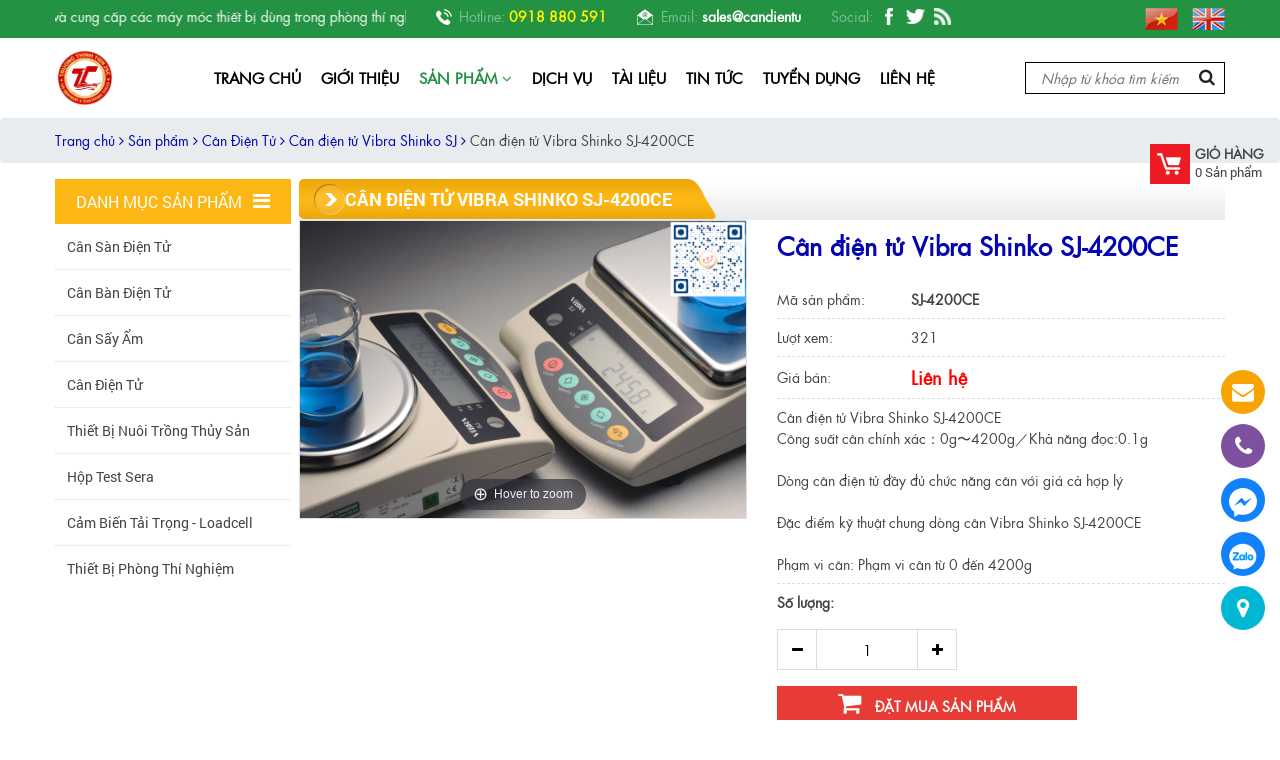

--- FILE ---
content_type: text/html; charset=UTF-8
request_url: https://truongthinhtien.com/san-pham/can-dien-tu-vibra-shinko-sj4200cen.html
body_size: 74999
content:

 
<!doctype html>
<html lang="vi">

<head prefix="og: https://ogp.me/ns#; dcterms: https://purl.org/dc/terms/#">
    <base href="https://truongthinhtien.com/" />
    <meta name="viewport" content="width=device-width, initial-scale=1.0" />
    <meta name="google-site-verification" content="jFv_qJy_Cce0onj9fYWbQUuLwuAJgNeFuiV9KxGDxAE" />
    <link rel="dns-prefetch" href="https://truongthinhtien.com/" />
    <link rel="preconnect" href="//www.google-analytics.com" crossorigin />
    <meta http-equiv="Content-Type" content="text/html; charset=utf-8" />
<link rel="SHORTCUT ICON" href="upload/hinhanh/logo_ttt_1200-trong-5717.png" type="image/x-icon" />
<meta name="robots" content="noodp,index,follow" />
<meta name="author" content="CÔNG TY CỔ PHẦN SX TM DV TRƯỜNG THỊNH TIẾN" />
<meta name="copyright" content="CÔNG TY CỔ PHẦN SX TM DV TRƯỜNG THỊNH TIẾN [sales@candientu]" />
<!--Meta seo web-->
<title>Cân điện tử Vibra Shinko SJ-4200CE - Cân Phòng Thí Nghiệm</title>
<link rel="canonical" href="https://truongthinhtien.com:443/san-pham/can-dien-tu-vibra-shinko-sj4200cen.html" />
<meta name="keywords" content="Cân điện tử Vibra Shinko 4,2kg, cân điện tử vibra, cân điện tử shinko 4,2kg, cân vibra, Cân vàng Vibra SJ-4200CE" />
<meta name="description" content="Cân điện tử Vibra Shinko SJ-4200CE là dòng cân điện tử được sản xuất bởi Shinko Denshi, một công ty Nhật Bản có uy tín trong lĩnh vực sản xuất cân điện tử" />
<!--Meta seo web-->

<!--Meta Geo-->
<meta name="DC.title" content="Cân điện tử Vibra Shinko SJ-4200CE - Cân Phòng Thí Nghiệm" />
<meta name="geo.region" content="VN" />
<meta name="geo.placename" content=" CHUYÊN CUNG CẤP CÁC THIẾT BỊ PHÒNG LAB VÀ DÂY CHUYỀN SẢN XUẤT & XỬ LÝ MÔI TRƯỜNG" />
<meta name="geo.position" content="10.733793:106.700601" />
<meta name="ICBM" content="10.733793,106.700601" />
<meta name="DC.identifier" content="https://truongthinhtien.com/" /> 
<!--Meta Geo-->
<!--Meta facebook-->

<meta property="og:image" content="https://truongthinhtien.com/upload/sanpham/can-dien-tu-vibra-shinko-sj-2683.jpg" />
<meta property="og:image:url" content="https://truongthinhtien.com/upload/sanpham/can-dien-tu-vibra-shinko-sj-2683.jpg" />
<meta property="og:title" content="Cân điện tử Vibra Shinko SJ-4200CE" />
<meta property="og:url" content="https://truongthinhtien.com:443/san-pham/can-dien-tu-vibra-shinko-sj4200cen.html" />
<meta property="og:site_name" content="https://truongthinhtien.com/" />
<meta property="og:description" content="Cân điện tử Vibra Shinko SJ-4200CE
Công suất cân chính xác：0g〜4200g／Khả năng đọc:0.1g

Dòng cân điện tử đầy đủ chức năng cân với giá cả hợp lý

Đặc điểm kỹ thuật chung dòng cân Vibra Shinko SJ-4200CE

Phạm vi cân: Phạm vi cân từ 0 đến 4200g" />
<meta property="og:type" content="website" />
<meta property="og:site_name" content="CÔNG TY CỔ PHẦN SX TM DV TRƯỜNG THỊNH TIẾN" /> 
<link rel="canonical" href="https://truongthinhtien.com:443/san-pham/can-dien-tu-vibra-shinko-sj4200cen.html" />
<!--Meta facebook-->
	<!-- <script type="text/javascript" src="//s7.addthis.com/js/300/addthis_widget.js#pubid=ra-614a8667c4c25aa9"></script> -->
	<script type='text/javascript' src='https://platform-api.sharethis.com/js/sharethis.js#property=654c6114c430ac0012399f8f&product=sop' async='async'></script>


    <style type="text/css">.animated,.animated-fast,.animated-slow,.animated-super-fast{animation-fill-mode:both;-webkit-animation-fill-mode:both}.lobibox .lobibox-btn.lobibox-btn-cancel.active,.lobibox .lobibox-btn.lobibox-btn-cancel:active,.lobibox .lobibox-btn.lobibox-btn-default.active,.lobibox .lobibox-btn.lobibox-btn-default:active,.lobibox .lobibox-btn.lobibox-btn-no.active,.lobibox .lobibox-btn.lobibox-btn-no:active,.lobibox .lobibox-btn.lobibox-btn-ok.active,.lobibox .lobibox-btn.lobibox-btn-ok:active,.lobibox .lobibox-btn.lobibox-btn-yes.active,.lobibox .lobibox-btn.lobibox-btn-yes:active,.open>.dropdown-toggle.lobibox .lobibox-btn.lobibox-btn-cancel,.open>.dropdown-toggle.lobibox .lobibox-btn.lobibox-btn-default,.open>.dropdown-toggle.lobibox .lobibox-btn.lobibox-btn-no,.open>.dropdown-toggle.lobibox .lobibox-btn.lobibox-btn-ok,.open>.dropdown-toggle.lobibox .lobibox-btn.lobibox-btn-yes{background-image:none}.lobibox-notify-wrapper-large.bottom,.lobibox-notify-wrapper.bottom{bottom:0}.animated-super-fast{-webkit-animation-duration:.3s;animation-duration:.3s}.animated-fast{-webkit-animation-duration:.5s;animation-duration:.5s}.animated{-webkit-animation-duration:1s;animation-duration:1s}.animated-slow{-webkit-animation-duration:1.3s;animation-duration:1.3s}@-webkit-keyframes bounce{0%,100%,20%,50%,80%{-webkit-transform:translateY(0);transform:translateY(0)}40%{-webkit-transform:translateY(-30px);transform:translateY(-30px)}60%{-webkit-transform:translateY(-15px);transform:translateY(-15px)}}@keyframes bounce{0%,100%,20%,50%,80%{transform:translateY(0)}40%{transform:translateY(-30px)}60%{transform:translateY(-15px)}}@-webkit-keyframes jumpUp{0%{-webkit-transform:translate3d(0,calc(230%),0)scale3d(0,1,1);-webkit-animation-timing-function:ease-in}40%{-webkit-transform:translate3d(0,0,0)scale3d(.02,1.1,1);-webkit-animation-timing-function:ease-out}70%{-webkit-transform:translate3d(0,-40px,0)scale3d(.8,1.1,1)}100%{-webkit-transform:translate3d(0,0,0)scale3d(1,1,1)}}@keyframes jumpUp{0%{transform:translate3d(0,calc(230%),0)scale3d(0,1,1);animation-timing-function:ease-in}40%{transform:translate3d(0,0,0)scale3d(.02,1.1,1);animation-timing-function:ease-out}70%{transform:translate3d(0,-40px,0)scale3d(.8,1.1,1)}100%{transform:translate3d(0,0,0)scale3d(1,1,1)}}@-webkit-keyframes expandOpen{0%{-webkit-transform:scale(1.8)}50%{-webkit-transform:scale(.95)}80%{-webkit-transform:scale(1.05)}90%{-webkit-transform:scale(.98)}100%{-webkit-transform:scale(1)}}@keyframes expandOpen{0%{transform:scale(1.8)}50%{transform:scale(.95)}80%{transform:scale(1.05)}90%{transform:scale(.98)}100%{transform:scale(1)}}@keyframes fadeInScale{0%{transform:scale(0);opacity:0}100%{transform:scale(1);opacity:1}}@-webkit-keyframes fadeInScale{0%{-webkit-transform:scale(0);opacity:0}100%{-webkit-transform:scale(1);opacity:1}}@-webkit-keyframes zoomIn{0%{opacity:0;-webkit-transform:scale(.3);transform:scale(.3)}50%{opacity:1}}@keyframes zoomIn{0%{opacity:0;-webkit-transform:scale(.3);-ms-transform:scale(.3);transform:scale(.3)}50%{opacity:1}}@-webkit-keyframes zoomOut{0%{opacity:1;-webkit-transform:scale(1);transform:scale(1)}50%{opacity:0;-webkit-transform:scale(.3);transform:scale(.3)}100%{opacity:0}}@keyframes zoomOut{0%{opacity:1;-webkit-transform:scale(1);-ms-transform:scale(1);transform:scale(1)}50%{opacity:0;-webkit-transform:scale(.3);-ms-transform:scale(.3);transform:scale(.3)}100%{opacity:0}}.zoomIn{-webkit-animation-name:zoomIn;animation-name:zoomIn}.zoomOut{-webkit-animation-name:zoomOut;animation-name:zoomOut}.bounce{-webkit-animation-name:bounce;animation-name:bounce}.jumpUp{-webkit-animation-name:jumpUp;animation-name:jumpUp}.expandOpen{animation-name:expandOpen;-webkit-animation-name:expandOpen}.fadeInScale{animation-name:fadeInScale;-webkit-animation-name:fadeInScale}body.lobibox-open{overflow:hidden}.lobibox{position:fixed;z-index:4001;-webkit-box-shadow:0 0 20px 5px rgba(0,0,0,.5);box-shadow:0 0 20px 5px rgba(0,0,0,.5)}.lobibox .lobibox-header{font-size:20px;padding:5px 10px;color:#eee}.lobibox .lobibox-header .btn-close{float:right;background-color:transparent;cursor:pointer;border:none;outline:0;-webkit-transition:all .3s;-o-transition:all .3s;transition:all .3s}.lobibox .lobibox-header .btn-close:hover{text-shadow:2px 2px 3px rgba(0,0,0,.7)}.lobibox .lobibox-body{overflow:hidden;display:table;position:relative;width:100%;padding:15px 20px;background-color:rgba(255,255,255,.98);font-size:16px}.lobibox .lobibox-body .lobibox-icon-wrapper{position:relative;height:100%;display:table;font-size:60px}.lobibox .lobibox-body .lobibox-icon-wrapper .lobibox-icon{display:table-cell;vertical-align:middle}.lobibox .lobibox-body .lobibox-body-text-wrapper{display:table-cell;vertical-align:middle;width:100%;padding-left:10px}.lobibox .lobibox-footer{text-align:center;padding:6px}.lobibox .lobibox-footer>*{margin:0 10px 0 0}.lobibox .lobibox-footer.text-center{text-align:center}.lobibox .lobibox-footer.text-left{text-align:left}.lobibox .lobibox-footer.text-right{text-align:right}.lobibox.lobibox-confirm{border:none}.lobibox.lobibox-confirm .lobibox-header{color:#eee;background-color:#3c2d2d}.lobibox.lobibox-confirm .lobibox-body .lobibox-icon{color:#3c2d2d}.lobibox.lobibox-confirm .lobibox-footer{background-color:#594343}.lobibox.lobibox-success{border:1px solid #29b87e}.lobibox.lobibox-success .lobibox-header{color:#eee;background-color:#29b87e}.lobibox.lobibox-success .lobibox-body .lobibox-icon{color:#29b87e}.lobibox.lobibox-success .lobibox-footer{background-color:#40d498}.lobibox.lobibox-error{border:1px solid #ca2121}.lobibox.lobibox-error .lobibox-header{color:#eee;background-color:#ca2121}.lobibox.lobibox-error .lobibox-body .lobibox-icon{color:#ca2121}.lobibox.lobibox-error .lobibox-footer{background-color:#e03e3e}.lobibox.lobibox-info{border:1px solid #2e79b4}.lobibox.lobibox-info .lobibox-header{color:#eee;background-color:#2e79b4}.lobibox.lobibox-info .lobibox-body .lobibox-icon{color:#2e79b4}.lobibox.lobibox-info .lobibox-footer{background-color:#4593d0}.lobibox.lobibox-warning{border:1px solid #ce812e}.lobibox.lobibox-warning .lobibox-header{color:#eee;background-color:#ce812e}.lobibox.lobibox-warning .lobibox-body .lobibox-icon{color:#ce812e}.lobibox.lobibox-warning .lobibox-footer{background-color:#d99a56}.lobibox.lobibox-prompt{border:none}.lobibox.lobibox-prompt .lobibox-header{color:#eee;background-color:#3c2d2d}.lobibox.lobibox-prompt .lobibox-body{padding:20px}.lobibox.lobibox-prompt .lobibox-body .lobibox-input{min-height:38px;border:1px solid #21cb91;width:100%;padding:5px;font-size:18px;outline:0}.lobibox.lobibox-prompt .lobibox-body .lobibox-input:focus{background-color:#eee}.lobibox.lobibox-prompt .lobibox-footer{background-color:#594343}.lobibox.lobibox-progress .lobibox-header{background-color:#2f5d6d}.lobibox.lobibox-progress .lobibox-body{padding:15px;font-size:16px}.lobibox.lobibox-progress .lobibox-body .lobibox-progress-bar-wrapper{position:relative;height:20px;border:1px solid #c3c3c3;border-radius:10px;background-color:#d5d5d5}.lobibox.lobibox-progress .lobibox-body .lobibox-progress-bar-wrapper .lobibox-progress-bar{width:0;border-radius:10px;background-color:#468ba2;height:100%;text-align:center}.lobibox.lobibox-progress .lobibox-body .lobibox-progress-bar-wrapper .lobibox-progress-text{position:absolute;text-align:center;top:0;width:100%}.lobibox-notify-wrapper,.lobibox-notify-wrapper-large{z-index:10000;position:fixed}.lobibox.lobibox-progress .lobibox-body .lobibox-progress-outer{margin-bottom:0}.lobibox.lobibox-progress .lobibox-body .lobibox-progress-outer .progress-bar{transition:none}.lobibox-notify,.lobibox-notify .lobibox-close{-webkit-transition:all .2s;-o-transition:all .2s}.lobibox.lobibox-progress .lobibox-body .lobibox-progress-outer [data-role=progress-text]{font-weight:700;color:rgba(0,0,0,.7)}.lobibox.lobibox-window{border:3px solid #225eb8;border-radius:6px}.lobibox.lobibox-window .lobibox-header{background-color:#225eb8;color:#eee;font-size:18px}.lobibox.lobibox-window .lobibox-body{overflow:auto;display:block;font-size:14px;padding:15px;background-color:#f5f8fd}.lobibox.lobibox-window .lobibox-footer{background-color:#8ab0e9}.lobibox.lobibox-window :last-child{border-bottom-right-radius:3px;border-bottom-left-radius:3px}.lobibox.draggable .lobibox-header{cursor:move}.lobibox .lobibox-btn{display:inline-block;padding:8px 14px;font-size:14px;cursor:pointer;border:1px solid transparent;outline:0;border-radius:2px;line-height:initial}.lobibox .lobibox-btn.lobibox-btn-cancel{color:#fff;background-color:#ca2121;border-color:#ca2121}.lobibox .lobibox-btn.lobibox-btn-cancel.active,.lobibox .lobibox-btn.lobibox-btn-cancel.focus,.lobibox .lobibox-btn.lobibox-btn-cancel:active,.lobibox .lobibox-btn.lobibox-btn-cancel:focus,.lobibox .lobibox-btn.lobibox-btn-cancel:hover,.open>.dropdown-toggle.lobibox .lobibox-btn.lobibox-btn-cancel{color:#fff;background-color:#9e1a1a;border-color:#951818}.lobibox .lobibox-btn.lobibox-btn-cancel.disabled,.lobibox .lobibox-btn.lobibox-btn-cancel.disabled.active,.lobibox .lobibox-btn.lobibox-btn-cancel.disabled.focus,.lobibox .lobibox-btn.lobibox-btn-cancel.disabled:active,.lobibox .lobibox-btn.lobibox-btn-cancel.disabled:focus,.lobibox .lobibox-btn.lobibox-btn-cancel.disabled:hover,.lobibox .lobibox-btn.lobibox-btn-cancel[disabled],.lobibox .lobibox-btn.lobibox-btn-cancel[disabled].active,.lobibox .lobibox-btn.lobibox-btn-cancel[disabled].focus,.lobibox .lobibox-btn.lobibox-btn-cancel[disabled]:active,.lobibox .lobibox-btn.lobibox-btn-cancel[disabled]:focus,.lobibox .lobibox-btn.lobibox-btn-cancel[disabled]:hover,fieldset[disabled] .lobibox .lobibox-btn.lobibox-btn-cancel,fieldset[disabled] .lobibox .lobibox-btn.lobibox-btn-cancel.active,fieldset[disabled] .lobibox .lobibox-btn.lobibox-btn-cancel.focus,fieldset[disabled] .lobibox .lobibox-btn.lobibox-btn-cancel:active,fieldset[disabled] .lobibox .lobibox-btn.lobibox-btn-cancel:focus,fieldset[disabled] .lobibox .lobibox-btn.lobibox-btn-cancel:hover{background-color:#ca2121;border-color:#ca2121}.lobibox .lobibox-btn.lobibox-btn-cancel .badge{color:#ca2121;background-color:#fff}.lobibox .lobibox-btn.lobibox-btn-yes{color:#fff;background-color:#29b87e;border-color:#29b87e}.lobibox .lobibox-btn.lobibox-btn-yes.active,.lobibox .lobibox-btn.lobibox-btn-yes.focus,.lobibox .lobibox-btn.lobibox-btn-yes:active,.lobibox .lobibox-btn.lobibox-btn-yes:focus,.lobibox .lobibox-btn.lobibox-btn-yes:hover,.open>.dropdown-toggle.lobibox .lobibox-btn.lobibox-btn-yes{color:#fff;background-color:#208e61;border-color:#1e865c}.lobibox .lobibox-btn.lobibox-btn-yes.disabled,.lobibox .lobibox-btn.lobibox-btn-yes.disabled.active,.lobibox .lobibox-btn.lobibox-btn-yes.disabled.focus,.lobibox .lobibox-btn.lobibox-btn-yes.disabled:active,.lobibox .lobibox-btn.lobibox-btn-yes.disabled:focus,.lobibox .lobibox-btn.lobibox-btn-yes.disabled:hover,.lobibox .lobibox-btn.lobibox-btn-yes[disabled],.lobibox .lobibox-btn.lobibox-btn-yes[disabled].active,.lobibox .lobibox-btn.lobibox-btn-yes[disabled].focus,.lobibox .lobibox-btn.lobibox-btn-yes[disabled]:active,.lobibox .lobibox-btn.lobibox-btn-yes[disabled]:focus,.lobibox .lobibox-btn.lobibox-btn-yes[disabled]:hover,fieldset[disabled] .lobibox .lobibox-btn.lobibox-btn-yes,fieldset[disabled] .lobibox .lobibox-btn.lobibox-btn-yes.active,fieldset[disabled] .lobibox .lobibox-btn.lobibox-btn-yes.focus,fieldset[disabled] .lobibox .lobibox-btn.lobibox-btn-yes:active,fieldset[disabled] .lobibox .lobibox-btn.lobibox-btn-yes:focus,fieldset[disabled] .lobibox .lobibox-btn.lobibox-btn-yes:hover{background-color:#29b87e;border-color:#29b87e}.lobibox .lobibox-btn.lobibox-btn-yes .badge{color:#29b87e;background-color:#fff}.lobibox .lobibox-btn.lobibox-btn-no{color:#fff;background-color:#0760b3;border-color:#0760b3}.lobibox .lobibox-btn.lobibox-btn-no.active,.lobibox .lobibox-btn.lobibox-btn-no.focus,.lobibox .lobibox-btn.lobibox-btn-no:active,.lobibox .lobibox-btn.lobibox-btn-no:focus,.lobibox .lobibox-btn.lobibox-btn-no:hover,.open>.dropdown-toggle.lobibox .lobibox-btn.lobibox-btn-no{color:#fff;background-color:#054682;border-color:#054078}.lobibox .lobibox-btn.lobibox-btn-no.disabled,.lobibox .lobibox-btn.lobibox-btn-no.disabled.active,.lobibox .lobibox-btn.lobibox-btn-no.disabled.focus,.lobibox .lobibox-btn.lobibox-btn-no.disabled:active,.lobibox .lobibox-btn.lobibox-btn-no.disabled:focus,.lobibox .lobibox-btn.lobibox-btn-no.disabled:hover,.lobibox .lobibox-btn.lobibox-btn-no[disabled],.lobibox .lobibox-btn.lobibox-btn-no[disabled].active,.lobibox .lobibox-btn.lobibox-btn-no[disabled].focus,.lobibox .lobibox-btn.lobibox-btn-no[disabled]:active,.lobibox .lobibox-btn.lobibox-btn-no[disabled]:focus,.lobibox .lobibox-btn.lobibox-btn-no[disabled]:hover,fieldset[disabled] .lobibox .lobibox-btn.lobibox-btn-no,fieldset[disabled] .lobibox .lobibox-btn.lobibox-btn-no.active,fieldset[disabled] .lobibox .lobibox-btn.lobibox-btn-no.focus,fieldset[disabled] .lobibox .lobibox-btn.lobibox-btn-no:active,fieldset[disabled] .lobibox .lobibox-btn.lobibox-btn-no:focus,fieldset[disabled] .lobibox .lobibox-btn.lobibox-btn-no:hover{background-color:#0760b3;border-color:#0760b3}.lobibox .lobibox-btn.lobibox-btn-no .badge{color:#0760b3;background-color:#fff}.lobibox .lobibox-btn.lobibox-btn-ok{color:#fff;background-color:#0760b3;border-color:#0760b3}.lobibox .lobibox-btn.lobibox-btn-ok.active,.lobibox .lobibox-btn.lobibox-btn-ok.focus,.lobibox .lobibox-btn.lobibox-btn-ok:active,.lobibox .lobibox-btn.lobibox-btn-ok:focus,.lobibox .lobibox-btn.lobibox-btn-ok:hover,.open>.dropdown-toggle.lobibox .lobibox-btn.lobibox-btn-ok{color:#fff;background-color:#054682;border-color:#054078}.lobibox .lobibox-btn.lobibox-btn-ok.disabled,.lobibox .lobibox-btn.lobibox-btn-ok.disabled.active,.lobibox .lobibox-btn.lobibox-btn-ok.disabled.focus,.lobibox .lobibox-btn.lobibox-btn-ok.disabled:active,.lobibox .lobibox-btn.lobibox-btn-ok.disabled:focus,.lobibox .lobibox-btn.lobibox-btn-ok.disabled:hover,.lobibox .lobibox-btn.lobibox-btn-ok[disabled],.lobibox .lobibox-btn.lobibox-btn-ok[disabled].active,.lobibox .lobibox-btn.lobibox-btn-ok[disabled].focus,.lobibox .lobibox-btn.lobibox-btn-ok[disabled]:active,.lobibox .lobibox-btn.lobibox-btn-ok[disabled]:focus,.lobibox .lobibox-btn.lobibox-btn-ok[disabled]:hover,fieldset[disabled] .lobibox .lobibox-btn.lobibox-btn-ok,fieldset[disabled] .lobibox .lobibox-btn.lobibox-btn-ok.active,fieldset[disabled] .lobibox .lobibox-btn.lobibox-btn-ok.focus,fieldset[disabled] .lobibox .lobibox-btn.lobibox-btn-ok:active,fieldset[disabled] .lobibox .lobibox-btn.lobibox-btn-ok:focus,fieldset[disabled] .lobibox .lobibox-btn.lobibox-btn-ok:hover{background-color:#0760b3;border-color:#0760b3}.lobibox .lobibox-btn.lobibox-btn-ok .badge{color:#0760b3;background-color:#fff}.lobibox .lobibox-btn.lobibox-btn-default{color:#000;background-color:#e2e2e2;border-color:#dadada}.lobibox .lobibox-btn.lobibox-btn-default.active,.lobibox .lobibox-btn.lobibox-btn-default.focus,.lobibox .lobibox-btn.lobibox-btn-default:active,.lobibox .lobibox-btn.lobibox-btn-default:focus,.lobibox .lobibox-btn.lobibox-btn-default:hover,.open>.dropdown-toggle.lobibox .lobibox-btn.lobibox-btn-default{color:#000;background-color:#c9c9c9;border-color:#bcbcbc}.lobibox .lobibox-btn.lobibox-btn-default.disabled,.lobibox .lobibox-btn.lobibox-btn-default.disabled.active,.lobibox .lobibox-btn.lobibox-btn-default.disabled.focus,.lobibox .lobibox-btn.lobibox-btn-default.disabled:active,.lobibox .lobibox-btn.lobibox-btn-default.disabled:focus,.lobibox .lobibox-btn.lobibox-btn-default.disabled:hover,.lobibox .lobibox-btn.lobibox-btn-default[disabled],.lobibox .lobibox-btn.lobibox-btn-default[disabled].active,.lobibox .lobibox-btn.lobibox-btn-default[disabled].focus,.lobibox .lobibox-btn.lobibox-btn-default[disabled]:active,.lobibox .lobibox-btn.lobibox-btn-default[disabled]:focus,.lobibox .lobibox-btn.lobibox-btn-default[disabled]:hover,fieldset[disabled] .lobibox .lobibox-btn.lobibox-btn-default,fieldset[disabled] .lobibox .lobibox-btn.lobibox-btn-default.active,fieldset[disabled] .lobibox .lobibox-btn.lobibox-btn-default.focus,fieldset[disabled] .lobibox .lobibox-btn.lobibox-btn-default:active,fieldset[disabled] .lobibox .lobibox-btn.lobibox-btn-default:focus,fieldset[disabled] .lobibox .lobibox-btn.lobibox-btn-default:hover{background-color:#e2e2e2;border-color:#dadada}.lobibox .lobibox-btn.lobibox-btn-default .badge{color:#e2e2e2;background-color:#000}.lobibox.lobibox-hidden{display:none}.lobibox-backdrop{position:fixed;z-index:4000;left:0;top:0;width:100%;height:100%;background-color:rgba(0,0,0,.5)}.lobibox-notify-wrapper.top{top:0}.lobibox-notify-wrapper.left{left:0;margin-right:0}.lobibox-notify-wrapper.right{right:0;margin-left:0}.lobibox-notify-wrapper.right .lobibox-notify{margin-left:auto}.lobibox-notify-wrapper-large.top{top:0}.lobibox-notify-wrapper-large.left{left:0}.lobibox-notify-wrapper-large.left .nav-tabs>li{float:left}.lobibox-notify-wrapper-large.right{right:0}.lobibox-notify-wrapper-large .nav-tabs{border:none;background-color:transparent;margin-bottom:-7px}.lobibox-notify-wrapper-large .nav-tabs>li{float:right}.lobibox-notify-wrapper-large .nav-tabs>li>a{margin-bottom:2px;border-radius:0;padding:0;text-align:center;font-size:18px;height:32px;display:table;color:#FFF;margin-right:0;margin-left:2px;border:1px solid transparent;width:28px;opacity:.6}.lobibox-notify-wrapper-large .nav-tabs>li>a:active,.lobibox-notify-wrapper-large .nav-tabs>li>a:focus,.lobibox-notify-wrapper-large .nav-tabs>li>a:hover,.lobibox-notify-wrapper-large .nav-tabs>li>a:hover:active{color:#FFF;cursor:pointer;border:1px solid transparent}.lobibox-notify-wrapper-large .nav-tabs>li>a .tab-control-icon{display:table-cell;vertical-align:middle}.lobibox-notify-wrapper-large .nav-tabs>li.lobibox-notify-error>a{background-color:rgba(202,33,33,.9);border-color:#bd1f1f}.lobibox-notify-wrapper-large .nav-tabs>li.lobibox-notify-error>a:hover{background-color:#ca2121;border-color:#b41d1d}.lobibox-notify-wrapper-large .nav-tabs>li.lobibox-notify-success>a{background-color:rgba(41,184,126,.9);border-color:#26ab75}.lobibox-notify-wrapper-large .nav-tabs>li.lobibox-notify-success>a:hover{background-color:#29b87e;border-color:#24a370}.lobibox-notify-wrapper-large .nav-tabs>li.lobibox-notify-warning>a{background-color:rgba(206,129,46,.9);border-color:#c1792b}.lobibox-notify-wrapper-large .nav-tabs>li.lobibox-notify-warning>a:hover{background-color:#ce812e;border-color:#b97429}.lobibox-notify-wrapper-large .nav-tabs>li.lobibox-notify-info>a{background-color:rgba(46,121,180,.9);border-color:#2b71a8}.lobibox-notify-wrapper-large .nav-tabs>li.lobibox-notify-info>a:hover{background-color:#2e79b4;border-color:#296ba0}.lobibox-notify-wrapper-large .nav-tabs>li.active>a{opacity:1}.lobibox-notify-wrapper-large .tab-content{background-color:transparent;padding:0;border:none}.lobibox-notify-wrapper-large .tab-content .lobibox-notify{min-height:150px}.lobibox-notify-wrapper-large .tab-content .lobibox-notify .lobibox-notify-icon{width:100px;font-size:78px}.lobibox-notify-wrapper-large .tab-content .lobibox-notify .lobibox-notify-icon,.lobibox-notify-wrapper-large .tab-content .lobibox-notify .lobibox-notify-icon>*{line-height:100px}.lobibox-notify-wrapper-large .tab-content .lobibox-notify .lobibox-notify-body{margin:13px 20px 13px 130px}.lobibox-notify{position:relative;min-height:85px;font-family:'Arial Rounded MT Bold';margin:7px 0;border-radius:0;border:1px solid transparent;-webkit-box-shadow:2px 2px 5px #aaa;box-shadow:2px 2px 5px #aaa;transition:all .2s}.lobibox-notify .lobibox-notify-icon{position:absolute;text-align:center;font-size:55px;left:15px;top:10px;width:60px}.lobibox-notify .lobibox-notify-icon,.lobibox-notify .lobibox-notify-icon>*{line-height:60px}.lobibox-notify .lobibox-notify-icon img{border-radius:4px;width:100%;height:100%}.lobibox-notify .lobibox-notify-body{margin:10px 20px 10px 90px}.lobibox-notify .lobibox-notify-title{font-size:20px}.lobibox-notify .lobibox-close{position:absolute;text-align:center;border-radius:50%;right:10px;top:10px;font-size:20px;line-height:19px;width:19px;height:19px;transition:all .2s}.lobibox-notify .lobibox-close:hover{background-color:rgba(0,0,0,.5);font-weight:700}.lobibox-notify .lobibox-delay-indicator{position:absolute;left:0;right:0;bottom:0;height:3px}.lobibox-notify .lobibox-delay-indicator>div{position:relative;height:100%;width:0;background-color:rgba(0,0,0,.4)}.lobibox-notify.lobibox-notify-error{border-color:#b41d1d;background-color:rgba(202,33,33,.9);color:#fff}.lobibox-notify.lobibox-notify-error:hover{background-color:#ca2121;border-color:#FFF}.lobibox-notify.lobibox-notify-success{border-color:#24a370;background-color:rgba(41,184,126,.9);color:#fff}.lobibox-notify.lobibox-notify-success:hover{background-color:#29b87e;border-color:#FFF}.lobibox-notify.lobibox-notify-warning{border-color:#b97429;background-color:rgba(206,129,46,.9);color:#fff}.lobibox-notify.lobibox-notify-warning:hover{background-color:#ce812e;border-color:#FFF}.lobibox-notify.lobibox-notify-info{border-color:#296ba0;background-color:rgba(46,121,180,.9);color:#fff}.lobibox-notify.lobibox-notify-info:hover{background-color:#2e79b4;border-color:#FFF}.lobibox-notify:hover{cursor:pointer;-webkit-box-shadow:3px 3px 10px #aaa;box-shadow:3px 3px 10px #aaa}.lobibox-notify.notify-mini{min-height:36px}.lobibox-notify.notify-mini .lobibox-notify-title{margin-top:-5px;font-size:20px;line-height:22px}.lobibox-notify.notify-mini .lobibox-notify-icon,.lobibox-notify.notify-mini .lobibox-notify-icon>*,.lobibox-notify.notify-mini .lobibox-notify-msg{line-height:16px}.lobibox-notify.notify-mini .lobibox-notify-icon{left:7px;width:26px;font-size:25px}.lobibox-notify.notify-mini .lobibox-notify-icon img{margin-top:-5px}.lobibox-notify.notify-mini .lobibox-notify-body{margin:10px 13px 10px 40px}.lobibox-notify.without-icon .lobibox-notify-body{margin-left:20px}#nprogress{pointer-events:none;}#nprogress .bar{background:#29d;position:fixed;z-index:8088;top:0;left:0;width:100%;height:2px;}#nprogress .peg{display:block;position:absolute;right:0px;width:100px;height:100%;box-shadow:0 0 10px #29d,0 0 5px #29d;opacity:1.0;-webkit-transform:rotate(3deg) translate(0px,-4px);-ms-transform:rotate(3deg) translate(0px,-4px);transform:rotate(3deg) translate(0px,-4px);}#nprogress .spinner{display:block;position:fixed;z-index:8088;top:15px;right:15px;}#nprogress .spinner-icon{width:18px;height:18px;box-sizing:border-box;border:solid 2px transparent;border-top-color:#FFF;border-left-color:#FFF;border-radius:50%;-webkit-animation:nprogress-spinner 400ms linear infinite;animation:nprogress-spinner 400ms linear infinite;}.nprogress-custom-parent{overflow:hidden;position:relative;}.nprogress-custom-parent #nprogress .spinner,.nprogress-custom-parent #nprogress .bar{position:absolute;}@-webkit-keyframes nprogress-spinner{0%{-webkit-transform:rotate(0deg);}100%{-webkit-transform:rotate(360deg);}}@keyframes nprogress-spinner{0%{transform:rotate(0deg);}100%{transform:rotate(360deg);}}@charset "UTF-8";.animated{-webkit-animation-duration:1s;animation-duration:1s;-webkit-animation-fill-mode:both;animation-fill-mode:both;}.animated.infinite{-webkit-animation-iteration-count:infinite;animation-iteration-count:infinite;}.animated.hinge{-webkit-animation-duration:2s;animation-duration:2s;}.animated.bounceIn,.animated.bounceOut{-webkit-animation-duration:.75s;animation-duration:.75s;}.animated.flipOutX,.animated.flipOutY{-webkit-animation-duration:.75s;animation-duration:.75s;}@-webkit-keyframes bounce{0%,20%,53%,80%,100%{-webkit-transition-timing-function:cubic-bezier(0.215,0.610,0.355,1.000);transition-timing-function:cubic-bezier(0.215,0.610,0.355,1.000);-webkit-transform:translate3d(0,0,0);transform:translate3d(0,0,0);}40%,43%{-webkit-transition-timing-function:cubic-bezier(0.755,0.050,0.855,0.060);transition-timing-function:cubic-bezier(0.755,0.050,0.855,0.060);-webkit-transform:translate3d(0,-30px,0);transform:translate3d(0,-30px,0);}70%{-webkit-transition-timing-function:cubic-bezier(0.755,0.050,0.855,0.060);transition-timing-function:cubic-bezier(0.755,0.050,0.855,0.060);-webkit-transform:translate3d(0,-15px,0);transform:translate3d(0,-15px,0);}90%{-webkit-transform:translate3d(0,-4px,0);transform:translate3d(0,-4px,0);}}@keyframes bounce{0%,20%,53%,80%,100%{-webkit-transition-timing-function:cubic-bezier(0.215,0.610,0.355,1.000);transition-timing-function:cubic-bezier(0.215,0.610,0.355,1.000);-webkit-transform:translate3d(0,0,0);transform:translate3d(0,0,0);}40%,43%{-webkit-transition-timing-function:cubic-bezier(0.755,0.050,0.855,0.060);transition-timing-function:cubic-bezier(0.755,0.050,0.855,0.060);-webkit-transform:translate3d(0,-30px,0);transform:translate3d(0,-30px,0);}70%{-webkit-transition-timing-function:cubic-bezier(0.755,0.050,0.855,0.060);transition-timing-function:cubic-bezier(0.755,0.050,0.855,0.060);-webkit-transform:translate3d(0,-15px,0);transform:translate3d(0,-15px,0);}90%{-webkit-transform:translate3d(0,-4px,0);transform:translate3d(0,-4px,0);}}.bounce{-webkit-animation-name:bounce;animation-name:bounce;-webkit-transform-origin:center bottom;transform-origin:center bottom;}@-webkit-keyframes flash{0%,50%,100%{opacity:1;}25%,75%{opacity:0;}}@keyframes flash{0%,50%,100%{opacity:1;}25%,75%{opacity:0;}}.flash{-webkit-animation-name:flash;animation-name:flash;}@-webkit-keyframes pulse{0%{-webkit-transform:scale3d(1,1,1);transform:scale3d(1,1,1);}50%{-webkit-transform:scale3d(1.05,1.05,1.05);transform:scale3d(1.05,1.05,1.05);}100%{-webkit-transform:scale3d(1,1,1);transform:scale3d(1,1,1);}}@keyframes pulse{0%{-webkit-transform:scale3d(1,1,1);transform:scale3d(1,1,1);}50%{-webkit-transform:scale3d(1.05,1.05,1.05);transform:scale3d(1.05,1.05,1.05);}100%{-webkit-transform:scale3d(1,1,1);transform:scale3d(1,1,1);}}.pulse{-webkit-animation-name:pulse;animation-name:pulse;}@-webkit-keyframes rubberBand{0%{-webkit-transform:scale3d(1,1,1);transform:scale3d(1,1,1);}30%{-webkit-transform:scale3d(1.25,0.75,1);transform:scale3d(1.25,0.75,1);}40%{-webkit-transform:scale3d(0.75,1.25,1);transform:scale3d(0.75,1.25,1);}50%{-webkit-transform:scale3d(1.15,0.85,1);transform:scale3d(1.15,0.85,1);}65%{-webkit-transform:scale3d(.95,1.05,1);transform:scale3d(.95,1.05,1);}75%{-webkit-transform:scale3d(1.05,.95,1);transform:scale3d(1.05,.95,1);}100%{-webkit-transform:scale3d(1,1,1);transform:scale3d(1,1,1);}}@keyframes rubberBand{0%{-webkit-transform:scale3d(1,1,1);transform:scale3d(1,1,1);}30%{-webkit-transform:scale3d(1.25,0.75,1);transform:scale3d(1.25,0.75,1);}40%{-webkit-transform:scale3d(0.75,1.25,1);transform:scale3d(0.75,1.25,1);}50%{-webkit-transform:scale3d(1.15,0.85,1);transform:scale3d(1.15,0.85,1);}65%{-webkit-transform:scale3d(.95,1.05,1);transform:scale3d(.95,1.05,1);}75%{-webkit-transform:scale3d(1.05,.95,1);transform:scale3d(1.05,.95,1);}100%{-webkit-transform:scale3d(1,1,1);transform:scale3d(1,1,1);}}.rubberBand{-webkit-animation-name:rubberBand;animation-name:rubberBand;}@-webkit-keyframes shake{0%,100%{-webkit-transform:translate3d(0,0,0);transform:translate3d(0,0,0);}10%,30%,50%,70%,90%{-webkit-transform:translate3d(-10px,0,0);transform:translate3d(-10px,0,0);}20%,40%,60%,80%{-webkit-transform:translate3d(10px,0,0);transform:translate3d(10px,0,0);}}@keyframes shake{0%,100%{-webkit-transform:translate3d(0,0,0);transform:translate3d(0,0,0);}10%,30%,50%,70%,90%{-webkit-transform:translate3d(-10px,0,0);transform:translate3d(-10px,0,0);}20%,40%,60%,80%{-webkit-transform:translate3d(10px,0,0);transform:translate3d(10px,0,0);}}.shake{-webkit-animation-name:shake;animation-name:shake;}@-webkit-keyframes swing{20%{-webkit-transform:rotate3d(0,0,1,15deg);transform:rotate3d(0,0,1,15deg);}40%{-webkit-transform:rotate3d(0,0,1,-10deg);transform:rotate3d(0,0,1,-10deg);}60%{-webkit-transform:rotate3d(0,0,1,5deg);transform:rotate3d(0,0,1,5deg);}80%{-webkit-transform:rotate3d(0,0,1,-5deg);transform:rotate3d(0,0,1,-5deg);}100%{-webkit-transform:rotate3d(0,0,1,0deg);transform:rotate3d(0,0,1,0deg);}}@keyframes swing{20%{-webkit-transform:rotate3d(0,0,1,15deg);transform:rotate3d(0,0,1,15deg);}40%{-webkit-transform:rotate3d(0,0,1,-10deg);transform:rotate3d(0,0,1,-10deg);}60%{-webkit-transform:rotate3d(0,0,1,5deg);transform:rotate3d(0,0,1,5deg);}80%{-webkit-transform:rotate3d(0,0,1,-5deg);transform:rotate3d(0,0,1,-5deg);}100%{-webkit-transform:rotate3d(0,0,1,0deg);transform:rotate3d(0,0,1,0deg);}}.swing{-webkit-transform-origin:top center;transform-origin:top center;-webkit-animation-name:swing;animation-name:swing;}@-webkit-keyframes tada{0%{-webkit-transform:scale3d(1,1,1);transform:scale3d(1,1,1);}10%,20%{-webkit-transform:scale3d(.9,.9,.9) rotate3d(0,0,1,-3deg);transform:scale3d(.9,.9,.9) rotate3d(0,0,1,-3deg);}30%,50%,70%,90%{-webkit-transform:scale3d(1.1,1.1,1.1) rotate3d(0,0,1,3deg);transform:scale3d(1.1,1.1,1.1) rotate3d(0,0,1,3deg);}40%,60%,80%{-webkit-transform:scale3d(1.1,1.1,1.1) rotate3d(0,0,1,-3deg);transform:scale3d(1.1,1.1,1.1) rotate3d(0,0,1,-3deg);}100%{-webkit-transform:scale3d(1,1,1);transform:scale3d(1,1,1);}}@keyframes tada{0%{-webkit-transform:scale3d(1,1,1);transform:scale3d(1,1,1);}10%,20%{-webkit-transform:scale3d(.9,.9,.9) rotate3d(0,0,1,-3deg);transform:scale3d(.9,.9,.9) rotate3d(0,0,1,-3deg);}30%,50%,70%,90%{-webkit-transform:scale3d(1.1,1.1,1.1) rotate3d(0,0,1,3deg);transform:scale3d(1.1,1.1,1.1) rotate3d(0,0,1,3deg);}40%,60%,80%{-webkit-transform:scale3d(1.1,1.1,1.1) rotate3d(0,0,1,-3deg);transform:scale3d(1.1,1.1,1.1) rotate3d(0,0,1,-3deg);}100%{-webkit-transform:scale3d(1,1,1);transform:scale3d(1,1,1);}}.tada{-webkit-animation-name:tada;animation-name:tada;}@-webkit-keyframes wobble{0%{-webkit-transform:none;transform:none;}15%{-webkit-transform:translate3d(-25%,0,0) rotate3d(0,0,1,-5deg);transform:translate3d(-25%,0,0) rotate3d(0,0,1,-5deg);}30%{-webkit-transform:translate3d(20%,0,0) rotate3d(0,0,1,3deg);transform:translate3d(20%,0,0) rotate3d(0,0,1,3deg);}45%{-webkit-transform:translate3d(-15%,0,0) rotate3d(0,0,1,-3deg);transform:translate3d(-15%,0,0) rotate3d(0,0,1,-3deg);}60%{-webkit-transform:translate3d(10%,0,0) rotate3d(0,0,1,2deg);transform:translate3d(10%,0,0) rotate3d(0,0,1,2deg);}75%{-webkit-transform:translate3d(-5%,0,0) rotate3d(0,0,1,-1deg);transform:translate3d(-5%,0,0) rotate3d(0,0,1,-1deg);}100%{-webkit-transform:none;transform:none;}}@keyframes wobble{0%{-webkit-transform:none;transform:none;}15%{-webkit-transform:translate3d(-25%,0,0) rotate3d(0,0,1,-5deg);transform:translate3d(-25%,0,0) rotate3d(0,0,1,-5deg);}30%{-webkit-transform:translate3d(20%,0,0) rotate3d(0,0,1,3deg);transform:translate3d(20%,0,0) rotate3d(0,0,1,3deg);}45%{-webkit-transform:translate3d(-15%,0,0) rotate3d(0,0,1,-3deg);transform:translate3d(-15%,0,0) rotate3d(0,0,1,-3deg);}60%{-webkit-transform:translate3d(10%,0,0) rotate3d(0,0,1,2deg);transform:translate3d(10%,0,0) rotate3d(0,0,1,2deg);}75%{-webkit-transform:translate3d(-5%,0,0) rotate3d(0,0,1,-1deg);transform:translate3d(-5%,0,0) rotate3d(0,0,1,-1deg);}100%{-webkit-transform:none;transform:none;}}.wobble{-webkit-animation-name:wobble;animation-name:wobble;}@-webkit-keyframes bounceIn{0%,20%,40%,60%,80%,100%{-webkit-transition-timing-function:cubic-bezier(0.215,0.610,0.355,1.000);transition-timing-function:cubic-bezier(0.215,0.610,0.355,1.000);}0%{opacity:0;-webkit-transform:scale3d(.3,.3,.3);transform:scale3d(.3,.3,.3);}20%{-webkit-transform:scale3d(1.1,1.1,1.1);transform:scale3d(1.1,1.1,1.1);}40%{-webkit-transform:scale3d(.9,.9,.9);transform:scale3d(.9,.9,.9);}60%{opacity:1;-webkit-transform:scale3d(1.03,1.03,1.03);transform:scale3d(1.03,1.03,1.03);}80%{-webkit-transform:scale3d(.97,.97,.97);transform:scale3d(.97,.97,.97);}100%{opacity:1;-webkit-transform:scale3d(1,1,1);transform:scale3d(1,1,1);}}@keyframes bounceIn{0%,20%,40%,60%,80%,100%{-webkit-transition-timing-function:cubic-bezier(0.215,0.610,0.355,1.000);transition-timing-function:cubic-bezier(0.215,0.610,0.355,1.000);}0%{opacity:0;-webkit-transform:scale3d(.3,.3,.3);transform:scale3d(.3,.3,.3);}20%{-webkit-transform:scale3d(1.1,1.1,1.1);transform:scale3d(1.1,1.1,1.1);}40%{-webkit-transform:scale3d(.9,.9,.9);transform:scale3d(.9,.9,.9);}60%{opacity:1;-webkit-transform:scale3d(1.03,1.03,1.03);transform:scale3d(1.03,1.03,1.03);}80%{-webkit-transform:scale3d(.97,.97,.97);transform:scale3d(.97,.97,.97);}100%{opacity:1;-webkit-transform:scale3d(1,1,1);transform:scale3d(1,1,1);}}.bounceIn{-webkit-animation-name:bounceIn;animation-name:bounceIn;}@-webkit-keyframes bounceInDown{0%,60%,75%,90%,100%{-webkit-transition-timing-function:cubic-bezier(0.215,0.610,0.355,1.000);transition-timing-function:cubic-bezier(0.215,0.610,0.355,1.000);}0%{opacity:0;-webkit-transform:translate3d(0,-3000px,0);transform:translate3d(0,-3000px,0);}60%{opacity:1;-webkit-transform:translate3d(0,25px,0);transform:translate3d(0,25px,0);}75%{-webkit-transform:translate3d(0,-10px,0);transform:translate3d(0,-10px,0);}90%{-webkit-transform:translate3d(0,5px,0);transform:translate3d(0,5px,0);}100%{-webkit-transform:none;transform:none;}}@keyframes bounceInDown{0%,60%,75%,90%,100%{-webkit-transition-timing-function:cubic-bezier(0.215,0.610,0.355,1.000);transition-timing-function:cubic-bezier(0.215,0.610,0.355,1.000);}0%{opacity:0;-webkit-transform:translate3d(0,-3000px,0);transform:translate3d(0,-3000px,0);}60%{opacity:1;-webkit-transform:translate3d(0,25px,0);transform:translate3d(0,25px,0);}75%{-webkit-transform:translate3d(0,-10px,0);transform:translate3d(0,-10px,0);}90%{-webkit-transform:translate3d(0,5px,0);transform:translate3d(0,5px,0);}100%{-webkit-transform:none;transform:none;}}.bounceInDown{-webkit-animation-name:bounceInDown;animation-name:bounceInDown;}@-webkit-keyframes bounceInLeft{0%,60%,75%,90%,100%{-webkit-transition-timing-function:cubic-bezier(0.215,0.610,0.355,1.000);transition-timing-function:cubic-bezier(0.215,0.610,0.355,1.000);}0%{opacity:0;-webkit-transform:translate3d(-3000px,0,0);transform:translate3d(-3000px,0,0);}60%{opacity:1;-webkit-transform:translate3d(25px,0,0);transform:translate3d(25px,0,0);}75%{-webkit-transform:translate3d(-10px,0,0);transform:translate3d(-10px,0,0);}90%{-webkit-transform:translate3d(5px,0,0);transform:translate3d(5px,0,0);}100%{-webkit-transform:none;transform:none;}}@keyframes bounceInLeft{0%,60%,75%,90%,100%{-webkit-transition-timing-function:cubic-bezier(0.215,0.610,0.355,1.000);transition-timing-function:cubic-bezier(0.215,0.610,0.355,1.000);}0%{opacity:0;-webkit-transform:translate3d(-3000px,0,0);transform:translate3d(-3000px,0,0);}60%{opacity:1;-webkit-transform:translate3d(25px,0,0);transform:translate3d(25px,0,0);}75%{-webkit-transform:translate3d(-10px,0,0);transform:translate3d(-10px,0,0);}90%{-webkit-transform:translate3d(5px,0,0);transform:translate3d(5px,0,0);}100%{-webkit-transform:none;transform:none;}}.bounceInLeft{-webkit-animation-name:bounceInLeft;animation-name:bounceInLeft;}@-webkit-keyframes bounceInRight{0%,60%,75%,90%,100%{-webkit-transition-timing-function:cubic-bezier(0.215,0.610,0.355,1.000);transition-timing-function:cubic-bezier(0.215,0.610,0.355,1.000);}0%{opacity:0;-webkit-transform:translate3d(3000px,0,0);transform:translate3d(3000px,0,0);}60%{opacity:1;-webkit-transform:translate3d(-25px,0,0);transform:translate3d(-25px,0,0);}75%{-webkit-transform:translate3d(10px,0,0);transform:translate3d(10px,0,0);}90%{-webkit-transform:translate3d(-5px,0,0);transform:translate3d(-5px,0,0);}100%{-webkit-transform:none;transform:none;}}@keyframes bounceInRight{0%,60%,75%,90%,100%{-webkit-transition-timing-function:cubic-bezier(0.215,0.610,0.355,1.000);transition-timing-function:cubic-bezier(0.215,0.610,0.355,1.000);}0%{opacity:0;-webkit-transform:translate3d(3000px,0,0);transform:translate3d(3000px,0,0);}60%{opacity:1;-webkit-transform:translate3d(-25px,0,0);transform:translate3d(-25px,0,0);}75%{-webkit-transform:translate3d(10px,0,0);transform:translate3d(10px,0,0);}90%{-webkit-transform:translate3d(-5px,0,0);transform:translate3d(-5px,0,0);}100%{-webkit-transform:none;transform:none;}}.bounceInRight{-webkit-animation-name:bounceInRight;animation-name:bounceInRight;}@-webkit-keyframes bounceInUp{0%,60%,75%,90%,100%{-webkit-transition-timing-function:cubic-bezier(0.215,0.610,0.355,1.000);transition-timing-function:cubic-bezier(0.215,0.610,0.355,1.000);}0%{opacity:0;-webkit-transform:translate3d(0,3000px,0);transform:translate3d(0,3000px,0);}60%{opacity:1;-webkit-transform:translate3d(0,-20px,0);transform:translate3d(0,-20px,0);}75%{-webkit-transform:translate3d(0,10px,0);transform:translate3d(0,10px,0);}90%{-webkit-transform:translate3d(0,-5px,0);transform:translate3d(0,-5px,0);}100%{-webkit-transform:translate3d(0,0,0);transform:translate3d(0,0,0);}}@keyframes bounceInUp{0%,60%,75%,90%,100%{-webkit-transition-timing-function:cubic-bezier(0.215,0.610,0.355,1.000);transition-timing-function:cubic-bezier(0.215,0.610,0.355,1.000);}0%{opacity:0;-webkit-transform:translate3d(0,3000px,0);transform:translate3d(0,3000px,0);}60%{opacity:1;-webkit-transform:translate3d(0,-20px,0);transform:translate3d(0,-20px,0);}75%{-webkit-transform:translate3d(0,10px,0);transform:translate3d(0,10px,0);}90%{-webkit-transform:translate3d(0,-5px,0);transform:translate3d(0,-5px,0);}100%{-webkit-transform:translate3d(0,0,0);transform:translate3d(0,0,0);}}.bounceInUp{-webkit-animation-name:bounceInUp;animation-name:bounceInUp;}@-webkit-keyframes bounceOut{20%{-webkit-transform:scale3d(.9,.9,.9);transform:scale3d(.9,.9,.9);}50%,55%{opacity:1;-webkit-transform:scale3d(1.1,1.1,1.1);transform:scale3d(1.1,1.1,1.1);}100%{opacity:0;-webkit-transform:scale3d(.3,.3,.3);transform:scale3d(.3,.3,.3);}}@keyframes bounceOut{20%{-webkit-transform:scale3d(.9,.9,.9);transform:scale3d(.9,.9,.9);}50%,55%{opacity:1;-webkit-transform:scale3d(1.1,1.1,1.1);transform:scale3d(1.1,1.1,1.1);}100%{opacity:0;-webkit-transform:scale3d(.3,.3,.3);transform:scale3d(.3,.3,.3);}}.bounceOut{-webkit-animation-name:bounceOut;animation-name:bounceOut;}@-webkit-keyframes bounceOutDown{20%{-webkit-transform:translate3d(0,10px,0);transform:translate3d(0,10px,0);}40%,45%{opacity:1;-webkit-transform:translate3d(0,-20px,0);transform:translate3d(0,-20px,0);}100%{opacity:0;-webkit-transform:translate3d(0,2000px,0);transform:translate3d(0,2000px,0);}}@keyframes bounceOutDown{20%{-webkit-transform:translate3d(0,10px,0);transform:translate3d(0,10px,0);}40%,45%{opacity:1;-webkit-transform:translate3d(0,-20px,0);transform:translate3d(0,-20px,0);}100%{opacity:0;-webkit-transform:translate3d(0,2000px,0);transform:translate3d(0,2000px,0);}}.bounceOutDown{-webkit-animation-name:bounceOutDown;animation-name:bounceOutDown;}@-webkit-keyframes bounceOutLeft{20%{opacity:1;-webkit-transform:translate3d(20px,0,0);transform:translate3d(20px,0,0);}100%{opacity:0;-webkit-transform:translate3d(-2000px,0,0);transform:translate3d(-2000px,0,0);}}@keyframes bounceOutLeft{20%{opacity:1;-webkit-transform:translate3d(20px,0,0);transform:translate3d(20px,0,0);}100%{opacity:0;-webkit-transform:translate3d(-2000px,0,0);transform:translate3d(-2000px,0,0);}}.bounceOutLeft{-webkit-animation-name:bounceOutLeft;animation-name:bounceOutLeft;}@-webkit-keyframes bounceOutRight{20%{opacity:1;-webkit-transform:translate3d(-20px,0,0);transform:translate3d(-20px,0,0);}100%{opacity:0;-webkit-transform:translate3d(2000px,0,0);transform:translate3d(2000px,0,0);}}@keyframes bounceOutRight{20%{opacity:1;-webkit-transform:translate3d(-20px,0,0);transform:translate3d(-20px,0,0);}100%{opacity:0;-webkit-transform:translate3d(2000px,0,0);transform:translate3d(2000px,0,0);}}.bounceOutRight{-webkit-animation-name:bounceOutRight;animation-name:bounceOutRight;}@-webkit-keyframes bounceOutUp{20%{-webkit-transform:translate3d(0,-10px,0);transform:translate3d(0,-10px,0);}40%,45%{opacity:1;-webkit-transform:translate3d(0,20px,0);transform:translate3d(0,20px,0);}100%{opacity:0;-webkit-transform:translate3d(0,-2000px,0);transform:translate3d(0,-2000px,0);}}@keyframes bounceOutUp{20%{-webkit-transform:translate3d(0,-10px,0);transform:translate3d(0,-10px,0);}40%,45%{opacity:1;-webkit-transform:translate3d(0,20px,0);transform:translate3d(0,20px,0);}100%{opacity:0;-webkit-transform:translate3d(0,-2000px,0);transform:translate3d(0,-2000px,0);}}.bounceOutUp{-webkit-animation-name:bounceOutUp;animation-name:bounceOutUp;}@-webkit-keyframes fadeIn{0%{opacity:0;}100%{opacity:1;}}@keyframes fadeIn{0%{opacity:0;}100%{opacity:1;}}.fadeIn{-webkit-animation-name:fadeIn;animation-name:fadeIn;}@-webkit-keyframes fadeInDown{0%{opacity:0;-webkit-transform:translate3d(0,-100%,0);transform:translate3d(0,-100%,0);}100%{opacity:1;-webkit-transform:none;transform:none;}}@keyframes fadeInDown{0%{opacity:0;-webkit-transform:translate3d(0,-100%,0);transform:translate3d(0,-100%,0);}100%{opacity:1;-webkit-transform:none;transform:none;}}.fadeInDown{-webkit-animation-name:fadeInDown;animation-name:fadeInDown;}@-webkit-keyframes fadeInDownBig{0%{opacity:0;-webkit-transform:translate3d(0,-2000px,0);transform:translate3d(0,-2000px,0);}100%{opacity:1;-webkit-transform:none;transform:none;}}@keyframes fadeInDownBig{0%{opacity:0;-webkit-transform:translate3d(0,-2000px,0);transform:translate3d(0,-2000px,0);}100%{opacity:1;-webkit-transform:none;transform:none;}}.fadeInDownBig{-webkit-animation-name:fadeInDownBig;animation-name:fadeInDownBig;}@-webkit-keyframes fadeInLeft{0%{opacity:0;-webkit-transform:translate3d(-100%,0,0);transform:translate3d(-100%,0,0);}100%{opacity:1;-webkit-transform:none;transform:none;}}@keyframes fadeInLeft{0%{opacity:0;-webkit-transform:translate3d(-100%,0,0);transform:translate3d(-100%,0,0);}100%{opacity:1;-webkit-transform:none;transform:none;}}.fadeInLeft{-webkit-animation-name:fadeInLeft;animation-name:fadeInLeft;}@-webkit-keyframes fadeInLeftBig{0%{opacity:0;-webkit-transform:translate3d(-2000px,0,0);transform:translate3d(-2000px,0,0);}100%{opacity:1;-webkit-transform:none;transform:none;}}@keyframes fadeInLeftBig{0%{opacity:0;-webkit-transform:translate3d(-2000px,0,0);transform:translate3d(-2000px,0,0);}100%{opacity:1;-webkit-transform:none;transform:none;}}.fadeInLeftBig{-webkit-animation-name:fadeInLeftBig;animation-name:fadeInLeftBig;}@-webkit-keyframes fadeInRight{0%{opacity:0;-webkit-transform:translate3d(100%,0,0);transform:translate3d(100%,0,0);}100%{opacity:1;-webkit-transform:none;transform:none;}}@keyframes fadeInRight{0%{opacity:0;-webkit-transform:translate3d(100%,0,0);transform:translate3d(100%,0,0);}100%{opacity:1;-webkit-transform:none;transform:none;}}.fadeInRight{-webkit-animation-name:fadeInRight;animation-name:fadeInRight;}@-webkit-keyframes fadeInRightBig{0%{opacity:0;-webkit-transform:translate3d(2000px,0,0);transform:translate3d(2000px,0,0);}100%{opacity:1;-webkit-transform:none;transform:none;}}@keyframes fadeInRightBig{0%{opacity:0;-webkit-transform:translate3d(2000px,0,0);transform:translate3d(2000px,0,0);}100%{opacity:1;-webkit-transform:none;transform:none;}}.fadeInRightBig{-webkit-animation-name:fadeInRightBig;animation-name:fadeInRightBig;}@-webkit-keyframes fadeInUp{0%{opacity:0;-webkit-transform:translate3d(0,100%,0);transform:translate3d(0,100%,0);}100%{opacity:1;-webkit-transform:none;transform:none;}}@keyframes fadeInUp{0%{opacity:0;-webkit-transform:translate3d(0,100%,0);transform:translate3d(0,100%,0);}100%{opacity:1;-webkit-transform:none;transform:none;}}.fadeInUp{-webkit-animation-name:fadeInUp;animation-name:fadeInUp;}@-webkit-keyframes fadeInUpBig{0%{opacity:0;-webkit-transform:translate3d(0,2000px,0);transform:translate3d(0,2000px,0);}100%{opacity:1;-webkit-transform:none;transform:none;}}@keyframes fadeInUpBig{0%{opacity:0;-webkit-transform:translate3d(0,2000px,0);transform:translate3d(0,2000px,0);}100%{opacity:1;-webkit-transform:none;transform:none;}}.fadeInUpBig{-webkit-animation-name:fadeInUpBig;animation-name:fadeInUpBig;}@-webkit-keyframes fadeOut{0%{opacity:1;}100%{opacity:0;}}@keyframes fadeOut{0%{opacity:1;}100%{opacity:0;}}.fadeOut{-webkit-animation-name:fadeOut;animation-name:fadeOut;}@-webkit-keyframes fadeOutDown{0%{opacity:1;}100%{opacity:0;-webkit-transform:translate3d(0,100%,0);transform:translate3d(0,100%,0);}}@keyframes fadeOutDown{0%{opacity:1;}100%{opacity:0;-webkit-transform:translate3d(0,100%,0);transform:translate3d(0,100%,0);}}.fadeOutDown{-webkit-animation-name:fadeOutDown;animation-name:fadeOutDown;}@-webkit-keyframes fadeOutDownBig{0%{opacity:1;}100%{opacity:0;-webkit-transform:translate3d(0,2000px,0);transform:translate3d(0,2000px,0);}}@keyframes fadeOutDownBig{0%{opacity:1;}100%{opacity:0;-webkit-transform:translate3d(0,2000px,0);transform:translate3d(0,2000px,0);}}.fadeOutDownBig{-webkit-animation-name:fadeOutDownBig;animation-name:fadeOutDownBig;}@-webkit-keyframes fadeOutLeft{0%{opacity:1;}100%{opacity:0;-webkit-transform:translate3d(-100%,0,0);transform:translate3d(-100%,0,0);}}@keyframes fadeOutLeft{0%{opacity:1;}100%{opacity:0;-webkit-transform:translate3d(-100%,0,0);transform:translate3d(-100%,0,0);}}.fadeOutLeft{-webkit-animation-name:fadeOutLeft;animation-name:fadeOutLeft;}@-webkit-keyframes fadeOutLeftBig{0%{opacity:1;}100%{opacity:0;-webkit-transform:translate3d(-2000px,0,0);transform:translate3d(-2000px,0,0);}}@keyframes fadeOutLeftBig{0%{opacity:1;}100%{opacity:0;-webkit-transform:translate3d(-2000px,0,0);transform:translate3d(-2000px,0,0);}}.fadeOutLeftBig{-webkit-animation-name:fadeOutLeftBig;animation-name:fadeOutLeftBig;}@-webkit-keyframes fadeOutRight{0%{opacity:1;}100%{opacity:0;-webkit-transform:translate3d(100%,0,0);transform:translate3d(100%,0,0);}}@keyframes fadeOutRight{0%{opacity:1;}100%{opacity:0;-webkit-transform:translate3d(100%,0,0);transform:translate3d(100%,0,0);}}.fadeOutRight{-webkit-animation-name:fadeOutRight;animation-name:fadeOutRight;}@-webkit-keyframes fadeOutRightBig{0%{opacity:1;}100%{opacity:0;-webkit-transform:translate3d(2000px,0,0);transform:translate3d(2000px,0,0);}}@keyframes fadeOutRightBig{0%{opacity:1;}100%{opacity:0;-webkit-transform:translate3d(2000px,0,0);transform:translate3d(2000px,0,0);}}.fadeOutRightBig{-webkit-animation-name:fadeOutRightBig;animation-name:fadeOutRightBig;}@-webkit-keyframes fadeOutUp{0%{opacity:1;}100%{opacity:0;-webkit-transform:translate3d(0,-100%,0);transform:translate3d(0,-100%,0);}}@keyframes fadeOutUp{0%{opacity:1;}100%{opacity:0;-webkit-transform:translate3d(0,-100%,0);transform:translate3d(0,-100%,0);}}.fadeOutUp{-webkit-animation-name:fadeOutUp;animation-name:fadeOutUp;}@-webkit-keyframes fadeOutUpBig{0%{opacity:1;}100%{opacity:0;-webkit-transform:translate3d(0,-2000px,0);transform:translate3d(0,-2000px,0);}}@keyframes fadeOutUpBig{0%{opacity:1;}100%{opacity:0;-webkit-transform:translate3d(0,-2000px,0);transform:translate3d(0,-2000px,0);}}.fadeOutUpBig{-webkit-animation-name:fadeOutUpBig;animation-name:fadeOutUpBig;}@-webkit-keyframes flip{0%{-webkit-transform:perspective(400px) rotate3d(0,1,0,-360deg);transform:perspective(400px) rotate3d(0,1,0,-360deg);-webkit-animation-timing-function:ease-out;animation-timing-function:ease-out;}40%{-webkit-transform:perspective(400px) translate3d(0,0,150px) rotate3d(0,1,0,-190deg);transform:perspective(400px) translate3d(0,0,150px) rotate3d(0,1,0,-190deg);-webkit-animation-timing-function:ease-out;animation-timing-function:ease-out;}50%{-webkit-transform:perspective(400px) translate3d(0,0,150px) rotate3d(0,1,0,-170deg);transform:perspective(400px) translate3d(0,0,150px) rotate3d(0,1,0,-170deg);-webkit-animation-timing-function:ease-in;animation-timing-function:ease-in;}80%{-webkit-transform:perspective(400px) scale3d(.95,.95,.95);transform:perspective(400px) scale3d(.95,.95,.95);-webkit-animation-timing-function:ease-in;animation-timing-function:ease-in;}100%{-webkit-transform:perspective(400px);transform:perspective(400px);-webkit-animation-timing-function:ease-in;animation-timing-function:ease-in;}}@keyframes flip{0%{-webkit-transform:perspective(400px) rotate3d(0,1,0,-360deg);transform:perspective(400px) rotate3d(0,1,0,-360deg);-webkit-animation-timing-function:ease-out;animation-timing-function:ease-out;}40%{-webkit-transform:perspective(400px) translate3d(0,0,150px) rotate3d(0,1,0,-190deg);transform:perspective(400px) translate3d(0,0,150px) rotate3d(0,1,0,-190deg);-webkit-animation-timing-function:ease-out;animation-timing-function:ease-out;}50%{-webkit-transform:perspective(400px) translate3d(0,0,150px) rotate3d(0,1,0,-170deg);transform:perspective(400px) translate3d(0,0,150px) rotate3d(0,1,0,-170deg);-webkit-animation-timing-function:ease-in;animation-timing-function:ease-in;}80%{-webkit-transform:perspective(400px) scale3d(.95,.95,.95);transform:perspective(400px) scale3d(.95,.95,.95);-webkit-animation-timing-function:ease-in;animation-timing-function:ease-in;}100%{-webkit-transform:perspective(400px);transform:perspective(400px);-webkit-animation-timing-function:ease-in;animation-timing-function:ease-in;}}.animated.flip{-webkit-backface-visibility:visible;backface-visibility:visible;-webkit-animation-name:flip;animation-name:flip;}@-webkit-keyframes flipInX{0%{-webkit-transform:perspective(400px) rotate3d(1,0,0,90deg);transform:perspective(400px) rotate3d(1,0,0,90deg);-webkit-transition-timing-function:ease-in;transition-timing-function:ease-in;opacity:0;}40%{-webkit-transform:perspective(400px) rotate3d(1,0,0,-20deg);transform:perspective(400px) rotate3d(1,0,0,-20deg);-webkit-transition-timing-function:ease-in;transition-timing-function:ease-in;}60%{-webkit-transform:perspective(400px) rotate3d(1,0,0,10deg);transform:perspective(400px) rotate3d(1,0,0,10deg);opacity:1;}80%{-webkit-transform:perspective(400px) rotate3d(1,0,0,-5deg);transform:perspective(400px) rotate3d(1,0,0,-5deg);}100%{-webkit-transform:perspective(400px);transform:perspective(400px);}}@keyframes flipInX{0%{-webkit-transform:perspective(400px) rotate3d(1,0,0,90deg);transform:perspective(400px) rotate3d(1,0,0,90deg);-webkit-transition-timing-function:ease-in;transition-timing-function:ease-in;opacity:0;}40%{-webkit-transform:perspective(400px) rotate3d(1,0,0,-20deg);transform:perspective(400px) rotate3d(1,0,0,-20deg);-webkit-transition-timing-function:ease-in;transition-timing-function:ease-in;}60%{-webkit-transform:perspective(400px) rotate3d(1,0,0,10deg);transform:perspective(400px) rotate3d(1,0,0,10deg);opacity:1;}80%{-webkit-transform:perspective(400px) rotate3d(1,0,0,-5deg);transform:perspective(400px) rotate3d(1,0,0,-5deg);}100%{-webkit-transform:perspective(400px);transform:perspective(400px);}}.flipInX{-webkit-backface-visibility:visible !important;backface-visibility:visible !important;-webkit-animation-name:flipInX;animation-name:flipInX;}@-webkit-keyframes flipInY{0%{-webkit-transform:perspective(400px) rotate3d(0,1,0,90deg);transform:perspective(400px) rotate3d(0,1,0,90deg);-webkit-transition-timing-function:ease-in;transition-timing-function:ease-in;opacity:0;}40%{-webkit-transform:perspective(400px) rotate3d(0,1,0,-20deg);transform:perspective(400px) rotate3d(0,1,0,-20deg);-webkit-transition-timing-function:ease-in;transition-timing-function:ease-in;}60%{-webkit-transform:perspective(400px) rotate3d(0,1,0,10deg);transform:perspective(400px) rotate3d(0,1,0,10deg);opacity:1;}80%{-webkit-transform:perspective(400px) rotate3d(0,1,0,-5deg);transform:perspective(400px) rotate3d(0,1,0,-5deg);}100%{-webkit-transform:perspective(400px);transform:perspective(400px);}}@keyframes flipInY{0%{-webkit-transform:perspective(400px) rotate3d(0,1,0,90deg);transform:perspective(400px) rotate3d(0,1,0,90deg);-webkit-transition-timing-function:ease-in;transition-timing-function:ease-in;opacity:0;}40%{-webkit-transform:perspective(400px) rotate3d(0,1,0,-20deg);transform:perspective(400px) rotate3d(0,1,0,-20deg);-webkit-transition-timing-function:ease-in;transition-timing-function:ease-in;}60%{-webkit-transform:perspective(400px) rotate3d(0,1,0,10deg);transform:perspective(400px) rotate3d(0,1,0,10deg);opacity:1;}80%{-webkit-transform:perspective(400px) rotate3d(0,1,0,-5deg);transform:perspective(400px) rotate3d(0,1,0,-5deg);}100%{-webkit-transform:perspective(400px);transform:perspective(400px);}}.flipInY{-webkit-backface-visibility:visible !important;backface-visibility:visible !important;-webkit-animation-name:flipInY;animation-name:flipInY;}@-webkit-keyframes flipOutX{0%{-webkit-transform:perspective(400px);transform:perspective(400px);}30%{-webkit-transform:perspective(400px) rotate3d(1,0,0,-20deg);transform:perspective(400px) rotate3d(1,0,0,-20deg);opacity:1;}100%{-webkit-transform:perspective(400px) rotate3d(1,0,0,90deg);transform:perspective(400px) rotate3d(1,0,0,90deg);opacity:0;}}@keyframes flipOutX{0%{-webkit-transform:perspective(400px);transform:perspective(400px);}30%{-webkit-transform:perspective(400px) rotate3d(1,0,0,-20deg);transform:perspective(400px) rotate3d(1,0,0,-20deg);opacity:1;}100%{-webkit-transform:perspective(400px) rotate3d(1,0,0,90deg);transform:perspective(400px) rotate3d(1,0,0,90deg);opacity:0;}}.flipOutX{-webkit-animation-name:flipOutX;animation-name:flipOutX;-webkit-backface-visibility:visible !important;backface-visibility:visible !important;}@-webkit-keyframes flipOutY{0%{-webkit-transform:perspective(400px);transform:perspective(400px);}30%{-webkit-transform:perspective(400px) rotate3d(0,1,0,-15deg);transform:perspective(400px) rotate3d(0,1,0,-15deg);opacity:1;}100%{-webkit-transform:perspective(400px) rotate3d(0,1,0,90deg);transform:perspective(400px) rotate3d(0,1,0,90deg);opacity:0;}}@keyframes flipOutY{0%{-webkit-transform:perspective(400px);transform:perspective(400px);}30%{-webkit-transform:perspective(400px) rotate3d(0,1,0,-15deg);transform:perspective(400px) rotate3d(0,1,0,-15deg);opacity:1;}100%{-webkit-transform:perspective(400px) rotate3d(0,1,0,90deg);transform:perspective(400px) rotate3d(0,1,0,90deg);opacity:0;}}.flipOutY{-webkit-backface-visibility:visible !important;backface-visibility:visible !important;-webkit-animation-name:flipOutY;animation-name:flipOutY;}@-webkit-keyframes lightSpeedIn{0%{-webkit-transform:translate3d(100%,0,0) skewX(-30deg);transform:translate3d(100%,0,0) skewX(-30deg);opacity:0;}60%{-webkit-transform:skewX(20deg);transform:skewX(20deg);opacity:1;}80%{-webkit-transform:skewX(-5deg);transform:skewX(-5deg);opacity:1;}100%{-webkit-transform:none;transform:none;opacity:1;}}@keyframes lightSpeedIn{0%{-webkit-transform:translate3d(100%,0,0) skewX(-30deg);transform:translate3d(100%,0,0) skewX(-30deg);opacity:0;}60%{-webkit-transform:skewX(20deg);transform:skewX(20deg);opacity:1;}80%{-webkit-transform:skewX(-5deg);transform:skewX(-5deg);opacity:1;}100%{-webkit-transform:none;transform:none;opacity:1;}}.lightSpeedIn{-webkit-animation-name:lightSpeedIn;animation-name:lightSpeedIn;-webkit-animation-timing-function:ease-out;animation-timing-function:ease-out;}@-webkit-keyframes lightSpeedOut{0%{opacity:1;}100%{-webkit-transform:translate3d(100%,0,0) skewX(30deg);transform:translate3d(100%,0,0) skewX(30deg);opacity:0;}}@keyframes lightSpeedOut{0%{opacity:1;}100%{-webkit-transform:translate3d(100%,0,0) skewX(30deg);transform:translate3d(100%,0,0) skewX(30deg);opacity:0;}}.lightSpeedOut{-webkit-animation-name:lightSpeedOut;animation-name:lightSpeedOut;-webkit-animation-timing-function:ease-in;animation-timing-function:ease-in;}@-webkit-keyframes rotateIn{0%{-webkit-transform-origin:center;transform-origin:center;-webkit-transform:rotate3d(0,0,1,-200deg);transform:rotate3d(0,0,1,-200deg);opacity:0;}100%{-webkit-transform-origin:center;transform-origin:center;-webkit-transform:none;transform:none;opacity:1;}}@keyframes rotateIn{0%{-webkit-transform-origin:center;transform-origin:center;-webkit-transform:rotate3d(0,0,1,-200deg);transform:rotate3d(0,0,1,-200deg);opacity:0;}100%{-webkit-transform-origin:center;transform-origin:center;-webkit-transform:none;transform:none;opacity:1;}}.rotateIn{-webkit-animation-name:rotateIn;animation-name:rotateIn;}@-webkit-keyframes rotateInDownLeft{0%{-webkit-transform-origin:left bottom;transform-origin:left bottom;-webkit-transform:rotate3d(0,0,1,-45deg);transform:rotate3d(0,0,1,-45deg);opacity:0;}100%{-webkit-transform-origin:left bottom;transform-origin:left bottom;-webkit-transform:none;transform:none;opacity:1;}}@keyframes rotateInDownLeft{0%{-webkit-transform-origin:left bottom;transform-origin:left bottom;-webkit-transform:rotate3d(0,0,1,-45deg);transform:rotate3d(0,0,1,-45deg);opacity:0;}100%{-webkit-transform-origin:left bottom;transform-origin:left bottom;-webkit-transform:none;transform:none;opacity:1;}}.rotateInDownLeft{-webkit-animation-name:rotateInDownLeft;animation-name:rotateInDownLeft;}@-webkit-keyframes rotateInDownRight{0%{-webkit-transform-origin:right bottom;transform-origin:right bottom;-webkit-transform:rotate3d(0,0,1,45deg);transform:rotate3d(0,0,1,45deg);opacity:0;}100%{-webkit-transform-origin:right bottom;transform-origin:right bottom;-webkit-transform:none;transform:none;opacity:1;}}@keyframes rotateInDownRight{0%{-webkit-transform-origin:right bottom;transform-origin:right bottom;-webkit-transform:rotate3d(0,0,1,45deg);transform:rotate3d(0,0,1,45deg);opacity:0;}100%{-webkit-transform-origin:right bottom;transform-origin:right bottom;-webkit-transform:none;transform:none;opacity:1;}}.rotateInDownRight{-webkit-animation-name:rotateInDownRight;animation-name:rotateInDownRight;}@-webkit-keyframes rotateInUpLeft{0%{-webkit-transform-origin:left bottom;transform-origin:left bottom;-webkit-transform:rotate3d(0,0,1,45deg);transform:rotate3d(0,0,1,45deg);opacity:0;}100%{-webkit-transform-origin:left bottom;transform-origin:left bottom;-webkit-transform:none;transform:none;opacity:1;}}@keyframes rotateInUpLeft{0%{-webkit-transform-origin:left bottom;transform-origin:left bottom;-webkit-transform:rotate3d(0,0,1,45deg);transform:rotate3d(0,0,1,45deg);opacity:0;}100%{-webkit-transform-origin:left bottom;transform-origin:left bottom;-webkit-transform:none;transform:none;opacity:1;}}.rotateInUpLeft{-webkit-animation-name:rotateInUpLeft;animation-name:rotateInUpLeft;}@-webkit-keyframes rotateInUpRight{0%{-webkit-transform-origin:right bottom;transform-origin:right bottom;-webkit-transform:rotate3d(0,0,1,-90deg);transform:rotate3d(0,0,1,-90deg);opacity:0;}100%{-webkit-transform-origin:right bottom;transform-origin:right bottom;-webkit-transform:none;transform:none;opacity:1;}}@keyframes rotateInUpRight{0%{-webkit-transform-origin:right bottom;transform-origin:right bottom;-webkit-transform:rotate3d(0,0,1,-90deg);transform:rotate3d(0,0,1,-90deg);opacity:0;}100%{-webkit-transform-origin:right bottom;transform-origin:right bottom;-webkit-transform:none;transform:none;opacity:1;}}.rotateInUpRight{-webkit-animation-name:rotateInUpRight;animation-name:rotateInUpRight;}@-webkit-keyframes rotateOut{0%{-webkit-transform-origin:center;transform-origin:center;opacity:1;}100%{-webkit-transform-origin:center;transform-origin:center;-webkit-transform:rotate3d(0,0,1,200deg);transform:rotate3d(0,0,1,200deg);opacity:0;}}@keyframes rotateOut{0%{-webkit-transform-origin:center;transform-origin:center;opacity:1;}100%{-webkit-transform-origin:center;transform-origin:center;-webkit-transform:rotate3d(0,0,1,200deg);transform:rotate3d(0,0,1,200deg);opacity:0;}}.rotateOut{-webkit-animation-name:rotateOut;animation-name:rotateOut;}@-webkit-keyframes rotateOutDownLeft{0%{-webkit-transform-origin:left bottom;transform-origin:left bottom;opacity:1;}100%{-webkit-transform-origin:left bottom;transform-origin:left bottom;-webkit-transform:rotate3d(0,0,1,45deg);transform:rotate3d(0,0,1,45deg);opacity:0;}}@keyframes rotateOutDownLeft{0%{-webkit-transform-origin:left bottom;transform-origin:left bottom;opacity:1;}100%{-webkit-transform-origin:left bottom;transform-origin:left bottom;-webkit-transform:rotate3d(0,0,1,45deg);transform:rotate3d(0,0,1,45deg);opacity:0;}}.rotateOutDownLeft{-webkit-animation-name:rotateOutDownLeft;animation-name:rotateOutDownLeft;}@-webkit-keyframes rotateOutDownRight{0%{-webkit-transform-origin:right bottom;transform-origin:right bottom;opacity:1;}100%{-webkit-transform-origin:right bottom;transform-origin:right bottom;-webkit-transform:rotate3d(0,0,1,-45deg);transform:rotate3d(0,0,1,-45deg);opacity:0;}}@keyframes rotateOutDownRight{0%{-webkit-transform-origin:right bottom;transform-origin:right bottom;opacity:1;}100%{-webkit-transform-origin:right bottom;transform-origin:right bottom;-webkit-transform:rotate3d(0,0,1,-45deg);transform:rotate3d(0,0,1,-45deg);opacity:0;}}.rotateOutDownRight{-webkit-animation-name:rotateOutDownRight;animation-name:rotateOutDownRight;}@-webkit-keyframes rotateOutUpLeft{0%{-webkit-transform-origin:left bottom;transform-origin:left bottom;opacity:1;}100%{-webkit-transform-origin:left bottom;transform-origin:left bottom;-webkit-transform:rotate3d(0,0,1,-45deg);transform:rotate3d(0,0,1,-45deg);opacity:0;}}@keyframes rotateOutUpLeft{0%{-webkit-transform-origin:left bottom;transform-origin:left bottom;opacity:1;}100%{-webkit-transform-origin:left bottom;transform-origin:left bottom;-webkit-transform:rotate3d(0,0,1,-45deg);transform:rotate3d(0,0,1,-45deg);opacity:0;}}.rotateOutUpLeft{-webkit-animation-name:rotateOutUpLeft;animation-name:rotateOutUpLeft;}@-webkit-keyframes rotateOutUpRight{0%{-webkit-transform-origin:right bottom;transform-origin:right bottom;opacity:1;}100%{-webkit-transform-origin:right bottom;transform-origin:right bottom;-webkit-transform:rotate3d(0,0,1,90deg);transform:rotate3d(0,0,1,90deg);opacity:0;}}@keyframes rotateOutUpRight{0%{-webkit-transform-origin:right bottom;transform-origin:right bottom;opacity:1;}100%{-webkit-transform-origin:right bottom;transform-origin:right bottom;-webkit-transform:rotate3d(0,0,1,90deg);transform:rotate3d(0,0,1,90deg);opacity:0;}}.rotateOutUpRight{-webkit-animation-name:rotateOutUpRight;animation-name:rotateOutUpRight;}@-webkit-keyframes hinge{0%{-webkit-transform-origin:top left;transform-origin:top left;-webkit-animation-timing-function:ease-in-out;animation-timing-function:ease-in-out;}20%,60%{-webkit-transform:rotate3d(0,0,1,80deg);transform:rotate3d(0,0,1,80deg);-webkit-transform-origin:top left;transform-origin:top left;-webkit-animation-timing-function:ease-in-out;animation-timing-function:ease-in-out;}40%,80%{-webkit-transform:rotate3d(0,0,1,60deg);transform:rotate3d(0,0,1,60deg);-webkit-transform-origin:top left;transform-origin:top left;-webkit-animation-timing-function:ease-in-out;animation-timing-function:ease-in-out;opacity:1;}100%{-webkit-transform:translate3d(0,700px,0);transform:translate3d(0,700px,0);opacity:0;}}@keyframes hinge{0%{-webkit-transform-origin:top left;transform-origin:top left;-webkit-animation-timing-function:ease-in-out;animation-timing-function:ease-in-out;}20%,60%{-webkit-transform:rotate3d(0,0,1,80deg);transform:rotate3d(0,0,1,80deg);-webkit-transform-origin:top left;transform-origin:top left;-webkit-animation-timing-function:ease-in-out;animation-timing-function:ease-in-out;}40%,80%{-webkit-transform:rotate3d(0,0,1,60deg);transform:rotate3d(0,0,1,60deg);-webkit-transform-origin:top left;transform-origin:top left;-webkit-animation-timing-function:ease-in-out;animation-timing-function:ease-in-out;opacity:1;}100%{-webkit-transform:translate3d(0,700px,0);transform:translate3d(0,700px,0);opacity:0;}}.hinge{-webkit-animation-name:hinge;animation-name:hinge;}@-webkit-keyframes rollIn{0%{opacity:0;-webkit-transform:translate3d(-100%,0,0) rotate3d(0,0,1,-120deg);transform:translate3d(-100%,0,0) rotate3d(0,0,1,-120deg);}100%{opacity:1;-webkit-transform:none;transform:none;}}@keyframes rollIn{0%{opacity:0;-webkit-transform:translate3d(-100%,0,0) rotate3d(0,0,1,-120deg);transform:translate3d(-100%,0,0) rotate3d(0,0,1,-120deg);}100%{opacity:1;-webkit-transform:none;transform:none;}}.rollIn{-webkit-animation-name:rollIn;animation-name:rollIn;}@-webkit-keyframes rollOut{0%{opacity:1;}100%{opacity:0;-webkit-transform:translate3d(100%,0,0) rotate3d(0,0,1,120deg);transform:translate3d(100%,0,0) rotate3d(0,0,1,120deg);}}@keyframes rollOut{0%{opacity:1;}100%{opacity:0;-webkit-transform:translate3d(100%,0,0) rotate3d(0,0,1,120deg);transform:translate3d(100%,0,0) rotate3d(0,0,1,120deg);}}.rollOut{-webkit-animation-name:rollOut;animation-name:rollOut;}@-webkit-keyframes zoomIn{0%{opacity:0;-webkit-transform:scale3d(.3,.3,.3);transform:scale3d(.3,.3,.3);}50%{opacity:1;}}@keyframes zoomIn{0%{opacity:0;-webkit-transform:scale3d(.3,.3,.3);transform:scale3d(.3,.3,.3);}50%{opacity:1;}}.zoomIn{-webkit-animation-name:zoomIn;animation-name:zoomIn;}@-webkit-keyframes zoomInDown{0%{opacity:0;-webkit-transform:scale3d(.1,.1,.1) translate3d(0,-1000px,0);transform:scale3d(.1,.1,.1) translate3d(0,-1000px,0);-webkit-animation-timing-function:cubic-bezier(0.550,0.055,0.675,0.190);animation-timing-function:cubic-bezier(0.550,0.055,0.675,0.190);}60%{opacity:1;-webkit-transform:scale3d(.475,.475,.475) translate3d(0,60px,0);transform:scale3d(.475,.475,.475) translate3d(0,60px,0);-webkit-animation-timing-function:cubic-bezier(0.175,0.885,0.320,1);animation-timing-function:cubic-bezier(0.175,0.885,0.320,1);}}@keyframes zoomInDown{0%{opacity:0;-webkit-transform:scale3d(.1,.1,.1) translate3d(0,-1000px,0);transform:scale3d(.1,.1,.1) translate3d(0,-1000px,0);-webkit-animation-timing-function:cubic-bezier(0.550,0.055,0.675,0.190);animation-timing-function:cubic-bezier(0.550,0.055,0.675,0.190);}60%{opacity:1;-webkit-transform:scale3d(.475,.475,.475) translate3d(0,60px,0);transform:scale3d(.475,.475,.475) translate3d(0,60px,0);-webkit-animation-timing-function:cubic-bezier(0.175,0.885,0.320,1);animation-timing-function:cubic-bezier(0.175,0.885,0.320,1);}}.zoomInDown{-webkit-animation-name:zoomInDown;animation-name:zoomInDown;}@-webkit-keyframes zoomInLeft{0%{opacity:0;-webkit-transform:scale3d(.1,.1,.1) translate3d(-1000px,0,0);transform:scale3d(.1,.1,.1) translate3d(-1000px,0,0);-webkit-animation-timing-function:cubic-bezier(0.550,0.055,0.675,0.190);animation-timing-function:cubic-bezier(0.550,0.055,0.675,0.190);}60%{opacity:1;-webkit-transform:scale3d(.475,.475,.475) translate3d(10px,0,0);transform:scale3d(.475,.475,.475) translate3d(10px,0,0);-webkit-animation-timing-function:cubic-bezier(0.175,0.885,0.320,1);animation-timing-function:cubic-bezier(0.175,0.885,0.320,1);}}@keyframes zoomInLeft{0%{opacity:0;-webkit-transform:scale3d(.1,.1,.1) translate3d(-1000px,0,0);transform:scale3d(.1,.1,.1) translate3d(-1000px,0,0);-webkit-animation-timing-function:cubic-bezier(0.550,0.055,0.675,0.190);animation-timing-function:cubic-bezier(0.550,0.055,0.675,0.190);}60%{opacity:1;-webkit-transform:scale3d(.475,.475,.475) translate3d(10px,0,0);transform:scale3d(.475,.475,.475) translate3d(10px,0,0);-webkit-animation-timing-function:cubic-bezier(0.175,0.885,0.320,1);animation-timing-function:cubic-bezier(0.175,0.885,0.320,1);}}.zoomInLeft{-webkit-animation-name:zoomInLeft;animation-name:zoomInLeft;}@-webkit-keyframes zoomInRight{0%{opacity:0;-webkit-transform:scale3d(.1,.1,.1) translate3d(1000px,0,0);transform:scale3d(.1,.1,.1) translate3d(1000px,0,0);-webkit-animation-timing-function:cubic-bezier(0.550,0.055,0.675,0.190);animation-timing-function:cubic-bezier(0.550,0.055,0.675,0.190);}60%{opacity:1;-webkit-transform:scale3d(.475,.475,.475) translate3d(-10px,0,0);transform:scale3d(.475,.475,.475) translate3d(-10px,0,0);-webkit-animation-timing-function:cubic-bezier(0.175,0.885,0.320,1);animation-timing-function:cubic-bezier(0.175,0.885,0.320,1);}}@keyframes zoomInRight{0%{opacity:0;-webkit-transform:scale3d(.1,.1,.1) translate3d(1000px,0,0);transform:scale3d(.1,.1,.1) translate3d(1000px,0,0);-webkit-animation-timing-function:cubic-bezier(0.550,0.055,0.675,0.190);animation-timing-function:cubic-bezier(0.550,0.055,0.675,0.190);}60%{opacity:1;-webkit-transform:scale3d(.475,.475,.475) translate3d(-10px,0,0);transform:scale3d(.475,.475,.475) translate3d(-10px,0,0);-webkit-animation-timing-function:cubic-bezier(0.175,0.885,0.320,1);animation-timing-function:cubic-bezier(0.175,0.885,0.320,1);}}.zoomInRight{-webkit-animation-name:zoomInRight;animation-name:zoomInRight;}@-webkit-keyframes zoomInUp{0%{opacity:0;-webkit-transform:scale3d(.1,.1,.1) translate3d(0,1000px,0);transform:scale3d(.1,.1,.1) translate3d(0,1000px,0);-webkit-animation-timing-function:cubic-bezier(0.550,0.055,0.675,0.190);animation-timing-function:cubic-bezier(0.550,0.055,0.675,0.190);}60%{opacity:1;-webkit-transform:scale3d(.475,.475,.475) translate3d(0,-60px,0);transform:scale3d(.475,.475,.475) translate3d(0,-60px,0);-webkit-animation-timing-function:cubic-bezier(0.175,0.885,0.320,1);animation-timing-function:cubic-bezier(0.175,0.885,0.320,1);}}@keyframes zoomInUp{0%{opacity:0;-webkit-transform:scale3d(.1,.1,.1) translate3d(0,1000px,0);transform:scale3d(.1,.1,.1) translate3d(0,1000px,0);-webkit-animation-timing-function:cubic-bezier(0.550,0.055,0.675,0.190);animation-timing-function:cubic-bezier(0.550,0.055,0.675,0.190);}60%{opacity:1;-webkit-transform:scale3d(.475,.475,.475) translate3d(0,-60px,0);transform:scale3d(.475,.475,.475) translate3d(0,-60px,0);-webkit-animation-timing-function:cubic-bezier(0.175,0.885,0.320,1);animation-timing-function:cubic-bezier(0.175,0.885,0.320,1);}}.zoomInUp{-webkit-animation-name:zoomInUp;animation-name:zoomInUp;}@-webkit-keyframes zoomOut{0%{opacity:1;}50%{opacity:0;-webkit-transform:scale3d(.3,.3,.3);transform:scale3d(.3,.3,.3);}100%{opacity:0;}}@keyframes zoomOut{0%{opacity:1;}50%{opacity:0;-webkit-transform:scale3d(.3,.3,.3);transform:scale3d(.3,.3,.3);}100%{opacity:0;}}.zoomOut{-webkit-animation-name:zoomOut;animation-name:zoomOut;}@-webkit-keyframes zoomOutDown{40%{opacity:1;-webkit-transform:scale3d(.475,.475,.475) translate3d(0,-60px,0);transform:scale3d(.475,.475,.475) translate3d(0,-60px,0);-webkit-animation-timing-function:cubic-bezier(0.550,0.055,0.675,0.190);animation-timing-function:cubic-bezier(0.550,0.055,0.675,0.190);}100%{opacity:0;-webkit-transform:scale3d(.1,.1,.1) translate3d(0,2000px,0);transform:scale3d(.1,.1,.1) translate3d(0,2000px,0);-webkit-transform-origin:center bottom;transform-origin:center bottom;-webkit-animation-timing-function:cubic-bezier(0.175,0.885,0.320,1);animation-timing-function:cubic-bezier(0.175,0.885,0.320,1);}}@keyframes zoomOutDown{40%{opacity:1;-webkit-transform:scale3d(.475,.475,.475) translate3d(0,-60px,0);transform:scale3d(.475,.475,.475) translate3d(0,-60px,0);-webkit-animation-timing-function:cubic-bezier(0.550,0.055,0.675,0.190);animation-timing-function:cubic-bezier(0.550,0.055,0.675,0.190);}100%{opacity:0;-webkit-transform:scale3d(.1,.1,.1) translate3d(0,2000px,0);transform:scale3d(.1,.1,.1) translate3d(0,2000px,0);-webkit-transform-origin:center bottom;transform-origin:center bottom;-webkit-animation-timing-function:cubic-bezier(0.175,0.885,0.320,1);animation-timing-function:cubic-bezier(0.175,0.885,0.320,1);}}.zoomOutDown{-webkit-animation-name:zoomOutDown;animation-name:zoomOutDown;}@-webkit-keyframes zoomOutLeft{40%{opacity:1;-webkit-transform:scale3d(.475,.475,.475) translate3d(42px,0,0);transform:scale3d(.475,.475,.475) translate3d(42px,0,0);}100%{opacity:0;-webkit-transform:scale(.1) translate3d(-2000px,0,0);transform:scale(.1) translate3d(-2000px,0,0);-webkit-transform-origin:left center;transform-origin:left center;}}@keyframes zoomOutLeft{40%{opacity:1;-webkit-transform:scale3d(.475,.475,.475) translate3d(42px,0,0);transform:scale3d(.475,.475,.475) translate3d(42px,0,0);}100%{opacity:0;-webkit-transform:scale(.1) translate3d(-2000px,0,0);transform:scale(.1) translate3d(-2000px,0,0);-webkit-transform-origin:left center;transform-origin:left center;}}.zoomOutLeft{-webkit-animation-name:zoomOutLeft;animation-name:zoomOutLeft;}@-webkit-keyframes zoomOutRight{40%{opacity:1;-webkit-transform:scale3d(.475,.475,.475) translate3d(-42px,0,0);transform:scale3d(.475,.475,.475) translate3d(-42px,0,0);}100%{opacity:0;-webkit-transform:scale(.1) translate3d(2000px,0,0);transform:scale(.1) translate3d(2000px,0,0);-webkit-transform-origin:right center;transform-origin:right center;}}@keyframes zoomOutRight{40%{opacity:1;-webkit-transform:scale3d(.475,.475,.475) translate3d(-42px,0,0);transform:scale3d(.475,.475,.475) translate3d(-42px,0,0);}100%{opacity:0;-webkit-transform:scale(.1) translate3d(2000px,0,0);transform:scale(.1) translate3d(2000px,0,0);-webkit-transform-origin:right center;transform-origin:right center;}}.zoomOutRight{-webkit-animation-name:zoomOutRight;animation-name:zoomOutRight;}@-webkit-keyframes zoomOutUp{40%{opacity:1;-webkit-transform:scale3d(.475,.475,.475) translate3d(0,60px,0);transform:scale3d(.475,.475,.475) translate3d(0,60px,0);-webkit-animation-timing-function:cubic-bezier(0.550,0.055,0.675,0.190);animation-timing-function:cubic-bezier(0.550,0.055,0.675,0.190);}100%{opacity:0;-webkit-transform:scale3d(.1,.1,.1) translate3d(0,-2000px,0);transform:scale3d(.1,.1,.1) translate3d(0,-2000px,0);-webkit-transform-origin:center bottom;transform-origin:center bottom;-webkit-animation-timing-function:cubic-bezier(0.175,0.885,0.320,1);animation-timing-function:cubic-bezier(0.175,0.885,0.320,1);}}@keyframes zoomOutUp{40%{opacity:1;-webkit-transform:scale3d(.475,.475,.475) translate3d(0,60px,0);transform:scale3d(.475,.475,.475) translate3d(0,60px,0);-webkit-animation-timing-function:cubic-bezier(0.550,0.055,0.675,0.190);animation-timing-function:cubic-bezier(0.550,0.055,0.675,0.190);}100%{opacity:0;-webkit-transform:scale3d(.1,.1,.1) translate3d(0,-2000px,0);transform:scale3d(.1,.1,.1) translate3d(0,-2000px,0);-webkit-transform-origin:center bottom;transform-origin:center bottom;-webkit-animation-timing-function:cubic-bezier(0.175,0.885,0.320,1);animation-timing-function:cubic-bezier(0.175,0.885,0.320,1);}}.zoomOutUp{-webkit-animation-name:zoomOutUp;animation-name:zoomOutUp;}@-webkit-keyframes slideInDown{0%{-webkit-transform:translate3d(0,-100%,0);transform:translate3d(0,-100%,0);visibility:visible;}100%{-webkit-transform:translate3d(0,0,0);transform:translate3d(0,0,0);}}@keyframes slideInDown{0%{-webkit-transform:translate3d(0,-100%,0);transform:translate3d(0,-100%,0);visibility:visible;}100%{-webkit-transform:translate3d(0,0,0);transform:translate3d(0,0,0);}}.slideInDown{-webkit-animation-name:slideInDown;animation-name:slideInDown;}@-webkit-keyframes slideInLeft{0%{-webkit-transform:translate3d(-100%,0,0);transform:translate3d(-100%,0,0);visibility:visible;}100%{-webkit-transform:translate3d(0,0,0);transform:translate3d(0,0,0);}}@keyframes slideInLeft{0%{-webkit-transform:translate3d(-100%,0,0);transform:translate3d(-100%,0,0);visibility:visible;}100%{-webkit-transform:translate3d(0,0,0);transform:translate3d(0,0,0);}}.slideInLeft{-webkit-animation-name:slideInLeft;animation-name:slideInLeft;}@-webkit-keyframes slideInRight{0%{-webkit-transform:translate3d(100%,0,0);transform:translate3d(100%,0,0);visibility:visible;}100%{-webkit-transform:translate3d(0,0,0);transform:translate3d(0,0,0);}}@keyframes slideInRight{0%{-webkit-transform:translate3d(100%,0,0);transform:translate3d(100%,0,0);visibility:visible;}100%{-webkit-transform:translate3d(0,0,0);transform:translate3d(0,0,0);}}.slideInRight{-webkit-animation-name:slideInRight;animation-name:slideInRight;}@-webkit-keyframes slideInUp{0%{-webkit-transform:translate3d(0,100%,0);transform:translate3d(0,100%,0);visibility:visible;}100%{-webkit-transform:translate3d(0,0,0);transform:translate3d(0,0,0);}}@keyframes slideInUp{0%{-webkit-transform:translate3d(0,100%,0);transform:translate3d(0,100%,0);visibility:visible;}100%{-webkit-transform:translate3d(0,0,0);transform:translate3d(0,0,0);}}.slideInUp{-webkit-animation-name:slideInUp;animation-name:slideInUp;}@-webkit-keyframes slideOutDown{0%{-webkit-transform:translate3d(0,0,0);transform:translate3d(0,0,0);}100%{visibility:hidden;-webkit-transform:translate3d(0,100%,0);transform:translate3d(0,100%,0);}}@keyframes slideOutDown{0%{-webkit-transform:translate3d(0,0,0);transform:translate3d(0,0,0);}100%{visibility:hidden;-webkit-transform:translate3d(0,100%,0);transform:translate3d(0,100%,0);}}.slideOutDown{-webkit-animation-name:slideOutDown;animation-name:slideOutDown;}@-webkit-keyframes slideOutLeft{0%{-webkit-transform:translate3d(0,0,0);transform:translate3d(0,0,0);}100%{visibility:hidden;-webkit-transform:translate3d(-100%,0,0);transform:translate3d(-100%,0,0);}}@keyframes slideOutLeft{0%{-webkit-transform:translate3d(0,0,0);transform:translate3d(0,0,0);}100%{visibility:hidden;-webkit-transform:translate3d(-100%,0,0);transform:translate3d(-100%,0,0);}}.slideOutLeft{-webkit-animation-name:slideOutLeft;animation-name:slideOutLeft;}@-webkit-keyframes slideOutRight{0%{-webkit-transform:translate3d(0,0,0);transform:translate3d(0,0,0);}100%{visibility:hidden;-webkit-transform:translate3d(100%,0,0);transform:translate3d(100%,0,0);}}@keyframes slideOutRight{0%{-webkit-transform:translate3d(0,0,0);transform:translate3d(0,0,0);}100%{visibility:hidden;-webkit-transform:translate3d(100%,0,0);transform:translate3d(100%,0,0);}}.slideOutRight{-webkit-animation-name:slideOutRight;animation-name:slideOutRight;}@-webkit-keyframes slideOutUp{0%{-webkit-transform:translate3d(0,0,0);transform:translate3d(0,0,0);}100%{visibility:hidden;-webkit-transform:translate3d(0,-100%,0);transform:translate3d(0,-100%,0);}}@keyframes slideOutUp{0%{-webkit-transform:translate3d(0,0,0);transform:translate3d(0,0,0);}100%{visibility:hidden;-webkit-transform:translate3d(0,-100%,0);transform:translate3d(0,-100%,0);}}.slideOutUp{-webkit-animation-name:slideOutUp;animation-name:slideOutUp;}#wowslider-container1{display:table;zoom:1;position:relative;width:100%;max-width:580px;max-height:285px;margin:0px auto 0px;z-index:90;text-align:left;font-size:10px;text-shadow:none;-webkit-box-sizing:content-box;-moz-box-sizing:content-box;box-sizing:content-box;}* html #wowslider-container1{width:535px}#wowslider-container1 .ws_images ul{position:relative;width:10000%;height:100%;left:0;list-style:none;margin:0;padding:0;border-spacing:0;overflow:visible;}#wowslider-container1 .ws_images ul li{position:relative;width:1%;height:100%;line-height:0;overflow:hidden;float:left;padding:0 0 0 0 !important;margin:0 0 0 0 !important;}#wowslider-container1 .ws_images{position:relative;left:0;top:0;height:100%;max-height:285px;max-width:580px;vertical-align:top;overflow:hidden;}#wowslider-container1 .ws_images ul a{width:100%;height:100%;max-height:285px;display:block;color:transparent;}#wowslider-container1 img{max-width:none !important;}#wowslider-container1 .ws_images .ws_list img,#wowslider-container1 .ws_images > div > img{width:100%;border:none 0;max-width:none;padding:0;margin:0;}#wowslider-container1 .ws_images > div > img{max-height:285px;}#wowslider-container1 .ws_images iframe{position:absolute;z-index:-1;}#wowslider-container1 .ws-title > div{display:inline-block !important;}#wowslider-container1 a{text-decoration:none;outline:none;border:none;}#wowslider-container1.ws_bullets{float:left;position:absolute;z-index:70;}#wowslider-container1.ws_bullets div{position:relative;float:left;font-size:0px;}#wowslider-container1.ws_bullets a{line-height:0;}#wowslider-container1.ws_script{display:none;}#wowslider-container1 sound,#wowslider-container1 object{position:absolute;}#wowslider-container1 .ws_effect{position:static;width:100%;height:100%;}#wowslider-container1 .ws_photoItem{border:2em solid #fff;margin-left:-2em;margin-top:-2em;}#wowslider-container1 .ws_cube_side{background:#A6A5A9;}#wowslider-container1.ws_gestures{cursor:-webkit-grab;cursor:-moz-grab;cursor:url("[data-uri]"),move;}#wowslider-container1.ws_gestures.ws_grabbing{cursor:-webkit-grabbing;cursor:-moz-grabbing;cursor:url("[data-uri]"),move;}#wowslider-container1.ws_video_playing .ws_bullets{display:none;}#wowslider-container1.ws_video_playing:hover .ws_bullets{display:block;}#wowslider-container1.ws_video_playing_ie .ws_bullets,#wowslider-container1.ws_video_playing_ie a.ws_next,#wowslider-container1.ws_video_playing_ie a.ws_prev{display:block;}#wowslider-container1 .ws_video_btn{position:absolute;display:none;cursor:pointer;top:0;left:0;width:100%;height:100%;z-index:55;}#wowslider-container1 .ws_video_btn.ws_youtube,#wowslider-container1 .ws_video_btn.ws_vimeo{display:block;}#wowslider-container1 .ws_video_btn div{position:absolute;background-image:url(./playvideo.png);background-size:200%;top:50%;left:50%;width:7em;height:5em;margin-left:-3.5em;margin-top:-2.5em;}#wowslider-container1 .ws_video_btn.ws_youtube div{background-position:0 0;}#wowslider-container1 .ws_video_btn.ws_youtube:hover div{background-position:100% 0;}#wowslider-container1 .ws_video_btn.ws_vimeo div{background-position:0 100%;}#wowslider-container1 .ws_video_btn.ws_vimeo:hover div{background-position:100% 100%;}#wowslider-container1 .ws_playpause.ws_hide{display:none !important;}#wowslider-container1.ws_bullets{padding:5px;}#wowslider-container1 .ws_bullets a{width:10px;height:10px;background:url(bullet.png) left top;float:left;text-indent:-1000px;position:relative;margin-left:5px;color:transparent;}#wowslider-container1 .ws_bullets a.ws_selbull,#wowslider-container1 .ws_bullets a:hover{background-position:0 100%;}#wowslider-container1 a.ws_next,#wowslider-container1 a.ws_prev{background-size:200%;position:absolute;top:50%;margin-top:-15px;z-index:60;height:3.7em;width:4em;background-image:url(./arrows.png);}#wowslider-container1 a.ws_next{background-position:100% 0;right:2.1em;}#wowslider-container1 a.ws_prev{left:2.1em;background-position:0 0;}#wowslider-container1 .ws_playpause{width:4em;height:3.7em;position:absolute;top:50%;left:50%;margin-left:-2em;margin-top:-1.8em;z-index:59;background-size:100%;}#wowslider-container1 .ws_pause{background-image:url(./pause.png);}#wowslider-container1 .ws_play{background-image:url(./play.png);}#wowslider-container1 .ws_pause:hover,#wowslider-container1 .ws_play:hover{background-position:100% 100% !important;}#wowslider-container1.ws_bullets{bottom:0;left:50%;}#wowslider-container1.ws_bullets div{left:-50%;}#wowslider-container1 .ws-title{position:absolute;display:block;font:1.5em Tahoma,Arial,Helvetica;bottom:1.2em;left:1.35em;margin-right:1.25em;color:#16b6ff;z-index:50;}#wowslider-container1 .ws-title div,#wowslider-container1 .ws-title span{display:inline-block;padding:0.5em;background:#FFFFFF;border-radius:0.1em;-moz-border-radius:0.1em;-webkit-border-radius:0.1em;opacity:0.8;filter:progid:DXImageTransform.Microsoft.Alpha(opacity=80);}#wowslider-container1 .ws-title div{display:block;margin-top:0.35em;font-size:0.8em;font-weight:normal;color:#333333;}#wowslider-container1 .ws_images > ul{animation:wsBasic 20s infinite;-moz-animation:wsBasic 20s infinite;-webkit-animation:wsBasic 20s infinite;}@keyframes wsBasic{0%{left:-0%}10%{left:-0%}20%{left:-100%}30%{left:-100%}40%{left:-200%}50%{left:-200%}60%{left:-300%}70%{left:-300%}80%{left:-400%}90%{left:-400%}}@-moz-keyframes wsBasic{0%{left:-0%}10%{left:-0%}20%{left:-100%}30%{left:-100%}40%{left:-200%}50%{left:-200%}60%{left:-300%}70%{left:-300%}80%{left:-400%}90%{left:-400%}}@-webkit-keyframes wsBasic{0%{left:-0%}10%{left:-0%}20%{left:-100%}30%{left:-100%}40%{left:-200%}50%{left:-200%}60%{left:-300%}70%{left:-300%}80%{left:-400%}90%{left:-400%}}#wowslider-container1 .ws_bulletsa img{text-indent:0;display:block;bottom:16px;left:-41px;visibility:hidden;position:absolute;-moz-box-shadow:0 1px 3px rgba(0,0,0,0.4);box-shadow:0 1px 3px rgba(0,0,0,0.4);border:1px dashed #DBB61F;border-radius:14px;}#wowslider-container1 .ws_bullets a:hover img{visibility:visible;}#wowslider-container1 .ws_bulframe div div{height:48px;overflow:visible;position:relative;}#wowslider-container1 .ws_bulframe div{left:0;overflow:hidden;position:relative;background-color:#FFF;width:81px;}#wowslider-container1.ws_bullets .ws_bulframe{display:none;bottom:18px;overflow:visible;position:absolute;cursor:pointer;-moz-box-shadow:0 1px 3px rgba(0,0,0,0.4);box-shadow:0 1px 3px rgba(0,0,0,0.4);border:1px dashed #DBB61F;border-radius:14px;}#wowslider-container1 .ws_bulframe span{display:block;position:absolute;bottom:-10px;margin-left:-7px;left:41px;background:url(./triangle.png);width:15px;height:6px;}#wowslider-container1 .ws_bulframe div div{height:auto;}@media all and (max-width:760px){#wowslider-container1 .ws_fullscreen{display:block;}}@media all and (max-width:400px){#wowslider-container1 .ws_controls,#wowslider-container1 .ws_bullets,#wowslider-container1 .ws_thumbs{display:none}}.slick-slider{position:relative;display:block;-moz-box-sizing:border-box;box-sizing:border-box;-webkit-user-select:none;-moz-user-select:none;-ms-user-select:none;user-select:none;-webkit-touch-callout:none;-khtml-user-select:none;-ms-touch-action:pan-y;touch-action:pan-y;-webkit-tap-highlight-color:transparent;}.slick-list{position:relative;display:block;overflow:hidden;margin:0;padding:0;}.slick-list:focus{outline:none;}.slick-list.dragging{cursor:pointer;cursor:hand;}.slick-slider .slick-track,.slick-slider .slick-list{-webkit-transform:translate3d(0,0,0);-moz-transform:translate3d(0,0,0);-ms-transform:translate3d(0,0,0);-o-transform:translate3d(0,0,0);transform:translate3d(0,0,0);}.slick-track{position:relative;top:0;left:0;display:block;}.slick-track:before,.slick-track:after{display:table;content:'';}.slick-track:after{clear:both;}.slick-loading .slick-track{visibility:hidden;}.slick-slide{display:none;float:left;min-height:30px;}[dir='rtl'] .slick-slide{float:right;}.slick-slide img{display:block;margin:auto;}.slick-slide.slick-loading img{display:none;}.slick-slide.dragging img{pointer-events:none;}.slick-initialized .slick-slide{display:block;}.slick-loading .slick-slide{visibility:hidden;}.slick-vertical .slick-slide{display:block;height:auto;border:1px solid transparent;}@charset 'UTF-8';.slick-initialized *{outline:none;}.slick-loading .slick-list{background:#fff url('images/ajax-loader.gif') center center no-repeat;}.slick-arrow:focus{outline:none;}.slick-prev{opacity:1;transition:0.5s;font-size:0;line-height:0;position:absolute;top:50%;display:block;width:45px;height:74px;padding:0;cursor:pointer;color:transparent;border:none;outline:none;background:url(images/next_xam.png) center no-repeat;z-index:50;transition:1s;transform:rotate(180deg);}.slick-next{opacity:1;transition:0.5s;font-size:0;line-height:0;position:absolute;top:50%;display:block;width:45px;height:74px;padding:0;cursor:pointer;color:transparent;border:none;outline:none;background:url(images/next_xam.png) center no-repeat;z-index:50;transition:1s;transition:1s;}.slick:hover .slick-prev,.slick:hover .slick-next{opacity:1;transition:0.5s;}.slick-prev:hover:before,.slick-prev:focus:before,.slick-next:hover:before,.slick-next:focus:before{opacity:1;}.slick-prev.slick-disabled:before,.slick-next.slick-disabled:before{opacity:.25;}.slick-prev:before,.slick-next:before{font-family:'slick';font-size:20px;line-height:1;opacity:.75;color:white;-webkit-font-smoothing:antialiased;-moz-osx-font-smoothing:grayscale;}.slick-prev{left:0%;}[dir='rtl'] .slick-prev{right:-25px;left:auto;}.slick-prev:before{content:'';}[dir='rtl'] .slick-prev:before{content:'';}.slick-next{right:0%;}[dir='rtl'] .slick-next{right:auto;left:-25px;}.slick-next:before{content:'';}[dir='rtl'] .slick-next:before{content:'';}.slick-slider{}.slick-dots{position:absolute;bottom:20px;display:block;width:100%;padding:0;list-style:none;text-align:center;}.slick-dots li{position:relative;display:inline-block;width:20px;height:20px;margin:0 5px;padding:0;cursor:pointer;}.slick-dots li button{font-size:0;line-height:0;display:block;width:20px;height:20px;padding:5px;cursor:pointer;color:transparent;border:0;outline:none;background:transparent;}.slick-dots li button:hover,.slick-dots li button:focus{outline:none;}.slick-dots li button:hover:before,.slick-dots li button:focus:before{opacity:1;}.slick-dots li button:before{font-family:'slick';font-size:25px;line-height:20px;position:absolute;top:0;left:0;width:20px;height:20px;content:'â€¢';text-align:center;opacity:.25;color:black;-webkit-font-smoothing:antialiased;-moz-osx-font-smoothing:grayscale;}.slick-dots li.slick-active button:before{opacity:.75;color:black;}.control_slick_doc .slick-prev{background:url(images/next_xam.png) center no-repeat;top:0;bottom:auto;right:auto;left:50%;margin-left:-20px;transform:rotate(-90deg);display:none !important;}.control_slick_doc .slick-next{background:url(images/next_xam.png) center no-repeat;bottom:0;top:auto;right:auto;left:50%;margin-left:-20px;transform:rotate(90deg);display:none !important;}.control_slick_doc:hover .slick-prev,.control_slick_doc:hover .slick-next{transition:1s;display:block !important;}.control_slick .slick-prev{background:url(images/next_xam.png) center no-repeat;display:none !important;}.control_slick .slick-next{background:url(images/next_xam.png) center no-repeat;display:none !important;}.control_slick:hover .slick-prev,.control_slick:hover .slick-next{transition:1s;display:block !important;}:root{--blue:#007bff;--indigo:#6610f2;--purple:#6f42c1;--pink:#e83e8c;--red:#dc3545;--orange:#fd7e14;--yellow:#ffc107;--green:#28a745;--teal:#20c997;--cyan:#17a2b8;--white:#fff;--gray:#6c757d;--gray-dark:#343a40;--primary:#007bff;--secondary:#6c757d;--success:#28a745;--info:#17a2b8;--warning:#ffc107;--danger:#dc3545;--light:#f8f9fa;--dark:#343a40;--breakpoint-xs:0;--breakpoint-sm:576px;--breakpoint-md:768px;--breakpoint-lg:992px;--breakpoint-xl:1200px;--font-family-sans-serif:-apple-system,BlinkMacSystemFont,"Segoe UI",Roboto,"Helvetica Neue",Arial,"Noto Sans",sans-serif,"Apple Color Emoji","Segoe UI Emoji","Segoe UI Symbol","Noto Color Emoji";--font-family-monospace:SFMono-Regular,Menlo,Monaco,Consolas,"Liberation Mono","Courier New",monospace}*,::after,::before{box-sizing:border-box}html{font-family:sans-serif;line-height:1.15;-webkit-text-size-adjust:100%;-webkit-tap-highlight-color:transparent}article,aside,figcaption,figure,footer,header,hgroup,main,nav,section{display:block}body{margin:0;font-family:-apple-system,BlinkMacSystemFont,"Segoe UI",Roboto,"Helvetica Neue",Arial,"Noto Sans",sans-serif,"Apple Color Emoji","Segoe UI Emoji","Segoe UI Symbol","Noto Color Emoji";font-size:1rem;font-weight:400;line-height:1.5;color:#212529;text-align:left;background-color:#fff}[tabindex="-1"]:focus{outline:0!important}hr{box-sizing:content-box;height:0;overflow:visible}h1,h2,h3,h4,h5,h6{margin-top:0;margin-bottom:.5rem}p{margin-top:0;margin-bottom:1rem}abbr[data-original-title],abbr[title]{text-decoration:underline;-webkit-text-decoration:underline dotted;text-decoration:underline dotted;cursor:help;border-bottom:0;-webkit-text-decoration-skip-ink:none;text-decoration-skip-ink:none}address{margin-bottom:1rem;font-style:normal;line-height:inherit}dl,ol,ul{margin-top:0;margin-bottom:1rem}ol ol,ol ul,ul ol,ul ul{margin-bottom:0}dt{font-weight:700}dd{margin-bottom:.5rem;margin-left:0}blockquote{margin:0 0 1rem}b,strong{font-weight:bolder}small{font-size:80%}sub,sup{position:relative;font-size:75%;line-height:0;vertical-align:baseline}sub{bottom:-.25em}sup{top:-.5em}a{color:#007bff;text-decoration:none;background-color:transparent}a:hover{color:#0056b3;text-decoration:underline}a:not([href]):not([tabindex]){color:inherit;text-decoration:none}a:not([href]):not([tabindex]):focus,a:not([href]):not([tabindex]):hover{color:inherit;text-decoration:none}a:not([href]):not([tabindex]):focus{outline:0}code,kbd,pre,samp{font-family:SFMono-Regular,Menlo,Monaco,Consolas,"Liberation Mono","Courier New",monospace;font-size:1em}pre{margin-top:0;margin-bottom:1rem;overflow:auto}figure{margin:0 0 1rem}img{vertical-align:middle;border-style:none}svg{overflow:hidden;vertical-align:middle}table{border-collapse:collapse}caption{padding-top:.75rem;padding-bottom:.75rem;color:#6c757d;text-align:left;caption-side:bottom}th{text-align:inherit}label{display:inline-block;margin-bottom:.5rem}button{border-radius:0}button:focus{outline:1px dotted;outline:5px auto -webkit-focus-ring-color}button,input,optgroup,select,textarea{margin:0;font-family:inherit;font-size:inherit;line-height:inherit}button,input{overflow:visible}button,select{text-transform:none}select{word-wrap:normal}[type=button],[type=reset],[type=submit],button{-webkit-appearance:button}[type=button]:not(:disabled),[type=reset]:not(:disabled),[type=submit]:not(:disabled),button:not(:disabled){cursor:pointer}[type=button]::-moz-focus-inner,[type=reset]::-moz-focus-inner,[type=submit]::-moz-focus-inner,button::-moz-focus-inner{padding:0;border-style:none}input[type=checkbox],input[type=radio]{box-sizing:border-box;padding:0}input[type=date],input[type=datetime-local],input[type=month],input[type=time]{-webkit-appearance:listbox}textarea{overflow:auto;resize:vertical}fieldset{min-width:0;padding:0;margin:0;border:0}legend{display:block;width:100%;max-width:100%;padding:0;margin-bottom:.5rem;font-size:1.5rem;line-height:inherit;color:inherit;white-space:normal}progress{vertical-align:baseline}[type=number]::-webkit-inner-spin-button,[type=number]::-webkit-outer-spin-button{height:auto}[type=search]{outline-offset:-2px;-webkit-appearance:none}[type=search]::-webkit-search-decoration{-webkit-appearance:none}::-webkit-file-upload-button{font:inherit;-webkit-appearance:button}output{display:inline-block}summary{display:list-item;cursor:pointer}template{display:none}[hidden]{display:none!important}.h1,.h2,.h3,.h4,.h5,.h6,h1,h2,h3,h4,h5,h6{margin-bottom:.5rem;font-weight:500;line-height:1.2}.h1,h1{font-size:2.5rem}.h2,h2{font-size:2rem}.h3,h3{font-size:1.75rem}.h4,h4{font-size:1.5rem}.h5,h5{font-size:1.25rem}.h6,h6{font-size:1rem}.lead{font-size:1.25rem;font-weight:300}.display-1{font-size:6rem;font-weight:300;line-height:1.2}.display-2{font-size:5.5rem;font-weight:300;line-height:1.2}.display-3{font-size:4.5rem;font-weight:300;line-height:1.2}.display-4{font-size:3.5rem;font-weight:300;line-height:1.2}hr{margin-top:1rem;margin-bottom:1rem;border:0;border-top:1px solid rgba(0,0,0,.1)}.small,small{font-size:80%;font-weight:400}.mark,mark{padding:.2em;background-color:#fcf8e3}.list-unstyled{padding-left:0;list-style:none}.list-inline{padding-left:0;list-style:none}.list-inline-item{display:inline-block}.list-inline-item:not(:last-child){margin-right:.5rem}.initialism{font-size:90%;text-transform:uppercase}.blockquote{margin-bottom:1rem;font-size:1.25rem}.blockquote-footer{display:block;font-size:80%;color:#6c757d}.blockquote-footer::before{content:"\2014\00A0"}.img-fluid{max-width:100%;height:auto}.img-thumbnail{padding:.25rem;background-color:#fff;border:1px solid #dee2e6;border-radius:.25rem;max-width:100%;height:auto}.figure{display:inline-block}.figure-img{margin-bottom:.5rem;line-height:1}.figure-caption{font-size:90%;color:#6c757d}code{font-size:87.5%;color:#e83e8c;word-break:break-word}a>code{color:inherit}kbd{padding:.2rem .4rem;font-size:87.5%;color:#fff;background-color:#212529;border-radius:.2rem}kbd kbd{padding:0;font-size:100%;font-weight:700}pre{display:block;font-size:87.5%;color:#212529}pre code{font-size:inherit;color:inherit;word-break:normal}.pre-scrollable{max-height:340px;overflow-y:scroll}.container{width:100%;padding-right:15px;padding-left:15px;margin-right:auto;margin-left:auto}@media (min-width:576px){.container{max-width:540px}}@media (min-width:768px){.container{max-width:720px}}@media (min-width:992px){.container{max-width:960px}}@media (min-width:1200px){.container{max-width:1200px}}.container-fluid{width:100%;padding-right:15px;padding-left:15px;margin-right:auto;margin-left:auto}.row{display:-ms-flexbox;display:flex;-ms-flex-wrap:wrap;flex-wrap:wrap;margin-right:-15px;margin-left:-15px}.no-gutters{margin-right:0;margin-left:0}.no-gutters>.col,.no-gutters>[class*=col-]{padding-right:0;padding-left:0}.col,.col-1,.col-10,.col-11,.col-12,.col-2,.col-3,.col-4,.col-5,.col-6,.col-7,.col-8,.col-9,.col-auto,.col-lg,.col-lg-1,.col-lg-10,.col-lg-11,.col-lg-12,.col-lg-2,.col-lg-3,.col-lg-4,.col-lg-5,.col-lg-6,.col-lg-7,.col-lg-8,.col-lg-9,.col-lg-auto,.col-md,.col-md-1,.col-md-10,.col-md-11,.col-md-12,.col-md-2,.col-md-3,.col-md-4,.col-md-5,.col-md-6,.col-md-7,.col-md-8,.col-md-9,.col-md-auto,.col-sm,.col-sm-1,.col-sm-10,.col-sm-11,.col-sm-12,.col-sm-2,.col-sm-3,.col-sm-4,.col-sm-5,.col-sm-6,.col-sm-7,.col-sm-8,.col-sm-9,.col-sm-auto,.col-xl,.col-xl-1,.col-xl-10,.col-xl-11,.col-xl-12,.col-xl-2,.col-xl-3,.col-xl-4,.col-xl-5,.col-xl-6,.col-xl-7,.col-xl-8,.col-xl-9,.col-xl-auto{position:relative;width:100%;padding-right:15px;padding-left:15px}.col{-ms-flex-preferred-size:0;flex-basis:0;-ms-flex-positive:1;flex-grow:1;max-width:100%}.col-auto{-ms-flex:0 0 auto;flex:0 0 auto;width:auto;max-width:100%}.col-1{-ms-flex:0 0 8.333333%;flex:0 0 8.333333%;max-width:8.333333%}.col-2{-ms-flex:0 0 16.666667%;flex:0 0 16.666667%;max-width:16.666667%}.col-3{-ms-flex:0 0 25%;flex:0 0 25%;max-width:25%}.col-4{-ms-flex:0 0 33.333333%;flex:0 0 33.333333%;max-width:33.333333%}.col-5{-ms-flex:0 0 41.666667%;flex:0 0 41.666667%;max-width:41.666667%}.col-6{-ms-flex:0 0 50%;flex:0 0 50%;max-width:50%}.col-7{-ms-flex:0 0 58.333333%;flex:0 0 58.333333%;max-width:58.333333%}.col-8{-ms-flex:0 0 66.666667%;flex:0 0 66.666667%;max-width:66.666667%}.col-9{-ms-flex:0 0 75%;flex:0 0 75%;max-width:75%}.col-10{-ms-flex:0 0 83.333333%;flex:0 0 83.333333%;max-width:83.333333%}.col-11{-ms-flex:0 0 91.666667%;flex:0 0 91.666667%;max-width:91.666667%}.col-12{-ms-flex:0 0 100%;flex:0 0 100%;max-width:100%}.order-first{-ms-flex-order:-1;order:-1}.order-last{-ms-flex-order:13;order:13}.order-0{-ms-flex-order:0;order:0}.order-1{-ms-flex-order:1;order:1}.order-2{-ms-flex-order:2;order:2}.order-3{-ms-flex-order:3;order:3}.order-4{-ms-flex-order:4;order:4}.order-5{-ms-flex-order:5;order:5}.order-6{-ms-flex-order:6;order:6}.order-7{-ms-flex-order:7;order:7}.order-8{-ms-flex-order:8;order:8}.order-9{-ms-flex-order:9;order:9}.order-10{-ms-flex-order:10;order:10}.order-11{-ms-flex-order:11;order:11}.order-12{-ms-flex-order:12;order:12}.offset-1{margin-left:8.333333%}.offset-2{margin-left:16.666667%}.offset-3{margin-left:25%}.offset-4{margin-left:33.333333%}.offset-5{margin-left:41.666667%}.offset-6{margin-left:50%}.offset-7{margin-left:58.333333%}.offset-8{margin-left:66.666667%}.offset-9{margin-left:75%}.offset-10{margin-left:83.333333%}.offset-11{margin-left:91.666667%}@media (min-width:576px){.col-sm{-ms-flex-preferred-size:0;flex-basis:0;-ms-flex-positive:1;flex-grow:1;max-width:100%}.col-sm-auto{-ms-flex:0 0 auto;flex:0 0 auto;width:auto;max-width:100%}.col-sm-1{-ms-flex:0 0 8.333333%;flex:0 0 8.333333%;max-width:8.333333%}.col-sm-2{-ms-flex:0 0 16.666667%;flex:0 0 16.666667%;max-width:16.666667%}.col-sm-3{-ms-flex:0 0 25%;flex:0 0 25%;max-width:25%}.col-sm-4{-ms-flex:0 0 33.333333%;flex:0 0 33.333333%;max-width:33.333333%}.col-sm-5{-ms-flex:0 0 41.666667%;flex:0 0 41.666667%;max-width:41.666667%}.col-sm-6{-ms-flex:0 0 50%;flex:0 0 50%;max-width:50%}.col-sm-7{-ms-flex:0 0 58.333333%;flex:0 0 58.333333%;max-width:58.333333%}.col-sm-8{-ms-flex:0 0 66.666667%;flex:0 0 66.666667%;max-width:66.666667%}.col-sm-9{-ms-flex:0 0 75%;flex:0 0 75%;max-width:75%}.col-sm-10{-ms-flex:0 0 83.333333%;flex:0 0 83.333333%;max-width:83.333333%}.col-sm-11{-ms-flex:0 0 91.666667%;flex:0 0 91.666667%;max-width:91.666667%}.col-sm-12{-ms-flex:0 0 100%;flex:0 0 100%;max-width:100%}.order-sm-first{-ms-flex-order:-1;order:-1}.order-sm-last{-ms-flex-order:13;order:13}.order-sm-0{-ms-flex-order:0;order:0}.order-sm-1{-ms-flex-order:1;order:1}.order-sm-2{-ms-flex-order:2;order:2}.order-sm-3{-ms-flex-order:3;order:3}.order-sm-4{-ms-flex-order:4;order:4}.order-sm-5{-ms-flex-order:5;order:5}.order-sm-6{-ms-flex-order:6;order:6}.order-sm-7{-ms-flex-order:7;order:7}.order-sm-8{-ms-flex-order:8;order:8}.order-sm-9{-ms-flex-order:9;order:9}.order-sm-10{-ms-flex-order:10;order:10}.order-sm-11{-ms-flex-order:11;order:11}.order-sm-12{-ms-flex-order:12;order:12}.offset-sm-0{margin-left:0}.offset-sm-1{margin-left:8.333333%}.offset-sm-2{margin-left:16.666667%}.offset-sm-3{margin-left:25%}.offset-sm-4{margin-left:33.333333%}.offset-sm-5{margin-left:41.666667%}.offset-sm-6{margin-left:50%}.offset-sm-7{margin-left:58.333333%}.offset-sm-8{margin-left:66.666667%}.offset-sm-9{margin-left:75%}.offset-sm-10{margin-left:83.333333%}.offset-sm-11{margin-left:91.666667%}}@media (min-width:768px){.col-md{-ms-flex-preferred-size:0;flex-basis:0;-ms-flex-positive:1;flex-grow:1;max-width:100%}.col-md-auto{-ms-flex:0 0 auto;flex:0 0 auto;width:auto;max-width:100%}.col-md-1{-ms-flex:0 0 8.333333%;flex:0 0 8.333333%;max-width:8.333333%}.col-md-2{-ms-flex:0 0 16.666667%;flex:0 0 16.666667%;max-width:16.666667%}.col-md-3{-ms-flex:0 0 25%;flex:0 0 25%;max-width:25%}.col-md-4{-ms-flex:0 0 33.333333%;flex:0 0 33.333333%;max-width:33.333333%}.col-md-5{-ms-flex:0 0 41.666667%;flex:0 0 41.666667%;max-width:41.666667%}.col-md-6{-ms-flex:0 0 50%;flex:0 0 50%;max-width:50%}.col-md-7{-ms-flex:0 0 58.333333%;flex:0 0 58.333333%;max-width:58.333333%}.col-md-8{-ms-flex:0 0 66.666667%;flex:0 0 66.666667%;max-width:66.666667%}.col-md-9{-ms-flex:0 0 75%;flex:0 0 75%;max-width:75%}.col-md-10{-ms-flex:0 0 83.333333%;flex:0 0 83.333333%;max-width:83.333333%}.col-md-11{-ms-flex:0 0 91.666667%;flex:0 0 91.666667%;max-width:91.666667%}.col-md-12{-ms-flex:0 0 100%;flex:0 0 100%;max-width:100%}.order-md-first{-ms-flex-order:-1;order:-1}.order-md-last{-ms-flex-order:13;order:13}.order-md-0{-ms-flex-order:0;order:0}.order-md-1{-ms-flex-order:1;order:1}.order-md-2{-ms-flex-order:2;order:2}.order-md-3{-ms-flex-order:3;order:3}.order-md-4{-ms-flex-order:4;order:4}.order-md-5{-ms-flex-order:5;order:5}.order-md-6{-ms-flex-order:6;order:6}.order-md-7{-ms-flex-order:7;order:7}.order-md-8{-ms-flex-order:8;order:8}.order-md-9{-ms-flex-order:9;order:9}.order-md-10{-ms-flex-order:10;order:10}.order-md-11{-ms-flex-order:11;order:11}.order-md-12{-ms-flex-order:12;order:12}.offset-md-0{margin-left:0}.offset-md-1{margin-left:8.333333%}.offset-md-2{margin-left:16.666667%}.offset-md-3{margin-left:25%}.offset-md-4{margin-left:33.333333%}.offset-md-5{margin-left:41.666667%}.offset-md-6{margin-left:50%}.offset-md-7{margin-left:58.333333%}.offset-md-8{margin-left:66.666667%}.offset-md-9{margin-left:75%}.offset-md-10{margin-left:83.333333%}.offset-md-11{margin-left:91.666667%}}@media (min-width:992px){.col-lg{-ms-flex-preferred-size:0;flex-basis:0;-ms-flex-positive:1;flex-grow:1;max-width:100%}.col-lg-auto{-ms-flex:0 0 auto;flex:0 0 auto;width:auto;max-width:100%}.col-lg-1{-ms-flex:0 0 8.333333%;flex:0 0 8.333333%;max-width:8.333333%}.col-lg-2{-ms-flex:0 0 16.666667%;flex:0 0 16.666667%;max-width:16.666667%}.col-lg-3{-ms-flex:0 0 25%;flex:0 0 25%;max-width:25%}.col-lg-4{-ms-flex:0 0 33.333333%;flex:0 0 33.333333%;max-width:33.333333%}.col-lg-5{-ms-flex:0 0 41.666667%;flex:0 0 41.666667%;max-width:41.666667%}.col-lg-6{-ms-flex:0 0 50%;flex:0 0 50%;max-width:50%}.col-lg-7{-ms-flex:0 0 58.333333%;flex:0 0 58.333333%;max-width:58.333333%}.col-lg-8{-ms-flex:0 0 66.666667%;flex:0 0 66.666667%;max-width:66.666667%}.col-lg-9{-ms-flex:0 0 75%;flex:0 0 75%;max-width:75%}.col-lg-10{-ms-flex:0 0 83.333333%;flex:0 0 83.333333%;max-width:83.333333%}.col-lg-11{-ms-flex:0 0 91.666667%;flex:0 0 91.666667%;max-width:91.666667%}.col-lg-12{-ms-flex:0 0 100%;flex:0 0 100%;max-width:100%}.order-lg-first{-ms-flex-order:-1;order:-1}.order-lg-last{-ms-flex-order:13;order:13}.order-lg-0{-ms-flex-order:0;order:0}.order-lg-1{-ms-flex-order:1;order:1}.order-lg-2{-ms-flex-order:2;order:2}.order-lg-3{-ms-flex-order:3;order:3}.order-lg-4{-ms-flex-order:4;order:4}.order-lg-5{-ms-flex-order:5;order:5}.order-lg-6{-ms-flex-order:6;order:6}.order-lg-7{-ms-flex-order:7;order:7}.order-lg-8{-ms-flex-order:8;order:8}.order-lg-9{-ms-flex-order:9;order:9}.order-lg-10{-ms-flex-order:10;order:10}.order-lg-11{-ms-flex-order:11;order:11}.order-lg-12{-ms-flex-order:12;order:12}.offset-lg-0{margin-left:0}.offset-lg-1{margin-left:8.333333%}.offset-lg-2{margin-left:16.666667%}.offset-lg-3{margin-left:25%}.offset-lg-4{margin-left:33.333333%}.offset-lg-5{margin-left:41.666667%}.offset-lg-6{margin-left:50%}.offset-lg-7{margin-left:58.333333%}.offset-lg-8{margin-left:66.666667%}.offset-lg-9{margin-left:75%}.offset-lg-10{margin-left:83.333333%}.offset-lg-11{margin-left:91.666667%}}@media (min-width:1200px){.col-xl{-ms-flex-preferred-size:0;flex-basis:0;-ms-flex-positive:1;flex-grow:1;max-width:100%}.col-xl-auto{-ms-flex:0 0 auto;flex:0 0 auto;width:auto;max-width:100%}.col-xl-1{-ms-flex:0 0 8.333333%;flex:0 0 8.333333%;max-width:8.333333%}.col-xl-2{-ms-flex:0 0 16.666667%;flex:0 0 16.666667%;max-width:16.666667%}.col-xl-3{-ms-flex:0 0 25%;flex:0 0 25%;max-width:25%}.col-xl-4{-ms-flex:0 0 33.333333%;flex:0 0 33.333333%;max-width:33.333333%}.col-xl-5{-ms-flex:0 0 41.666667%;flex:0 0 41.666667%;max-width:41.666667%}.col-xl-6{-ms-flex:0 0 50%;flex:0 0 50%;max-width:50%}.col-xl-7{-ms-flex:0 0 58.333333%;flex:0 0 58.333333%;max-width:58.333333%}.col-xl-8{-ms-flex:0 0 66.666667%;flex:0 0 66.666667%;max-width:66.666667%}.col-xl-9{-ms-flex:0 0 75%;flex:0 0 75%;max-width:75%}.col-xl-10{-ms-flex:0 0 83.333333%;flex:0 0 83.333333%;max-width:83.333333%}.col-xl-11{-ms-flex:0 0 91.666667%;flex:0 0 91.666667%;max-width:91.666667%}.col-xl-12{-ms-flex:0 0 100%;flex:0 0 100%;max-width:100%}.order-xl-first{-ms-flex-order:-1;order:-1}.order-xl-last{-ms-flex-order:13;order:13}.order-xl-0{-ms-flex-order:0;order:0}.order-xl-1{-ms-flex-order:1;order:1}.order-xl-2{-ms-flex-order:2;order:2}.order-xl-3{-ms-flex-order:3;order:3}.order-xl-4{-ms-flex-order:4;order:4}.order-xl-5{-ms-flex-order:5;order:5}.order-xl-6{-ms-flex-order:6;order:6}.order-xl-7{-ms-flex-order:7;order:7}.order-xl-8{-ms-flex-order:8;order:8}.order-xl-9{-ms-flex-order:9;order:9}.order-xl-10{-ms-flex-order:10;order:10}.order-xl-11{-ms-flex-order:11;order:11}.order-xl-12{-ms-flex-order:12;order:12}.offset-xl-0{margin-left:0}.offset-xl-1{margin-left:8.333333%}.offset-xl-2{margin-left:16.666667%}.offset-xl-3{margin-left:25%}.offset-xl-4{margin-left:33.333333%}.offset-xl-5{margin-left:41.666667%}.offset-xl-6{margin-left:50%}.offset-xl-7{margin-left:58.333333%}.offset-xl-8{margin-left:66.666667%}.offset-xl-9{margin-left:75%}.offset-xl-10{margin-left:83.333333%}.offset-xl-11{margin-left:91.666667%}}.table{width:100%;margin-bottom:1rem;color:#212529}.table td,.table th{padding:.75rem;vertical-align:top;border-top:1px solid #dee2e6}.table thead th{vertical-align:bottom;border-bottom:2px solid #dee2e6}.table tbody+tbody{border-top:2px solid #dee2e6}.table-sm td,.table-sm th{padding:.3rem}.table-bordered{border:1px solid #dee2e6}.table-bordered td,.table-bordered th{border:1px solid #dee2e6}.table-bordered thead td,.table-bordered thead th{border-bottom-width:2px}.table-borderless tbody+tbody,.table-borderless td,.table-borderless th,.table-borderless thead th{border:0}.table-striped tbody tr:nth-of-type(odd){background-color:rgba(0,0,0,.05)}.table-hover tbody tr:hover{color:#212529;background-color:rgba(0,0,0,.075)}.table-primary,.table-primary>td,.table-primary>th{background-color:#b8daff}.table-primary tbody+tbody,.table-primary td,.table-primary th,.table-primary thead th{border-color:#7abaff}.table-hover .table-primary:hover{background-color:#9fcdff}.table-hover .table-primary:hover>td,.table-hover .table-primary:hover>th{background-color:#9fcdff}.table-secondary,.table-secondary>td,.table-secondary>th{background-color:#d6d8db}.table-secondary tbody+tbody,.table-secondary td,.table-secondary th,.table-secondary thead th{border-color:#b3b7bb}.table-hover .table-secondary:hover{background-color:#c8cbcf}.table-hover .table-secondary:hover>td,.table-hover .table-secondary:hover>th{background-color:#c8cbcf}.table-success,.table-success>td,.table-success>th{background-color:#c3e6cb}.table-success tbody+tbody,.table-success td,.table-success th,.table-success thead th{border-color:#8fd19e}.table-hover .table-success:hover{background-color:#b1dfbb}.table-hover .table-success:hover>td,.table-hover .table-success:hover>th{background-color:#b1dfbb}.table-info,.table-info>td,.table-info>th{background-color:#bee5eb}.table-info tbody+tbody,.table-info td,.table-info th,.table-info thead th{border-color:#86cfda}.table-hover .table-info:hover{background-color:#abdde5}.table-hover .table-info:hover>td,.table-hover .table-info:hover>th{background-color:#abdde5}.table-warning,.table-warning>td,.table-warning>th{background-color:#ffeeba}.table-warning tbody+tbody,.table-warning td,.table-warning th,.table-warning thead th{border-color:#ffdf7e}.table-hover .table-warning:hover{background-color:#ffe8a1}.table-hover .table-warning:hover>td,.table-hover .table-warning:hover>th{background-color:#ffe8a1}.table-danger,.table-danger>td,.table-danger>th{background-color:#f5c6cb}.table-danger tbody+tbody,.table-danger td,.table-danger th,.table-danger thead th{border-color:#ed969e}.table-hover .table-danger:hover{background-color:#f1b0b7}.table-hover .table-danger:hover>td,.table-hover .table-danger:hover>th{background-color:#f1b0b7}.table-light,.table-light>td,.table-light>th{background-color:#fdfdfe}.table-light tbody+tbody,.table-light td,.table-light th,.table-light thead th{border-color:#fbfcfc}.table-hover .table-light:hover{background-color:#ececf6}.table-hover .table-light:hover>td,.table-hover .table-light:hover>th{background-color:#ececf6}.table-dark,.table-dark>td,.table-dark>th{background-color:#c6c8ca}.table-dark tbody+tbody,.table-dark td,.table-dark th,.table-dark thead th{border-color:#95999c}.table-hover .table-dark:hover{background-color:#b9bbbe}.table-hover .table-dark:hover>td,.table-hover .table-dark:hover>th{background-color:#b9bbbe}.table-active,.table-active>td,.table-active>th{background-color:rgba(0,0,0,.075)}.table-hover .table-active:hover{background-color:rgba(0,0,0,.075)}.table-hover .table-active:hover>td,.table-hover .table-active:hover>th{background-color:rgba(0,0,0,.075)}.table .thead-dark th{color:#fff;background-color:#343a40;border-color:#454d55}.table .thead-light th{color:#495057;background-color:#e9ecef;border-color:#dee2e6}.table-dark{color:#fff;background-color:#343a40}.table-dark td,.table-dark th,.table-dark thead th{border-color:#454d55}.table-dark.table-bordered{border:0}.table-dark.table-striped tbody tr:nth-of-type(odd){background-color:rgba(255,255,255,.05)}.table-dark.table-hover tbody tr:hover{color:#fff;background-color:rgba(255,255,255,.075)}@media (max-width:575.98px){.table-responsive-sm{display:block;width:100%;overflow-x:auto;-webkit-overflow-scrolling:touch}.table-responsive-sm>.table-bordered{border:0}}@media (max-width:767.98px){.table-responsive-md{display:block;width:100%;overflow-x:auto;-webkit-overflow-scrolling:touch}.table-responsive-md>.table-bordered{border:0}}@media (max-width:991.98px){.table-responsive-lg{display:block;width:100%;overflow-x:auto;-webkit-overflow-scrolling:touch}.table-responsive-lg>.table-bordered{border:0}}@media (max-width:1199.98px){.table-responsive-xl{display:block;width:100%;overflow-x:auto;-webkit-overflow-scrolling:touch}.table-responsive-xl>.table-bordered{border:0}}.table-responsive{display:block;width:100%;overflow-x:auto;-webkit-overflow-scrolling:touch}.table-responsive>.table-bordered{border:0}.form-control{display:block;width:100%;height:calc(1.5em + .75rem + 2px);padding:.375rem .75rem;font-size:1rem;font-weight:400;line-height:1.5;color:#495057;background-color:#fff;background-clip:padding-box;border:1px solid #ced4da;border-radius:.25rem;transition:border-color .15s ease-in-out,box-shadow .15s ease-in-out}@media (prefers-reduced-motion:reduce){.form-control{transition:none}}.form-control::-ms-expand{background-color:transparent;border:0}.form-control:focus{color:#495057;background-color:#fff;border-color:#80bdff;outline:0;box-shadow:0 0 0 .2rem rgba(0,123,255,.25)}.form-control::-webkit-input-placeholder{color:#6c757d;opacity:1}.form-control::-moz-placeholder{color:#6c757d;opacity:1}.form-control:-ms-input-placeholder{color:#6c757d;opacity:1}.form-control::-ms-input-placeholder{color:#6c757d;opacity:1}.form-control::placeholder{color:#6c757d;opacity:1}.form-control:disabled,.form-control[readonly]{background-color:#e9ecef;opacity:1}select.form-control:focus::-ms-value{color:#495057;background-color:#fff}.form-control-file,.form-control-range{display:block;width:100%}.col-form-label{padding-top:calc(.375rem + 1px);padding-bottom:calc(.375rem + 1px);margin-bottom:0;font-size:inherit;line-height:1.5}.col-form-label-lg{padding-top:calc(.5rem + 1px);padding-bottom:calc(.5rem + 1px);font-size:1.25rem;line-height:1.5}.col-form-label-sm{padding-top:calc(.25rem + 1px);padding-bottom:calc(.25rem + 1px);font-size:.875rem;line-height:1.5}.form-control-plaintext{display:block;width:100%;padding-top:.375rem;padding-bottom:.375rem;margin-bottom:0;line-height:1.5;color:#212529;background-color:transparent;border:solid transparent;border-width:1px 0}.form-control-plaintext.form-control-lg,.form-control-plaintext.form-control-sm{padding-right:0;padding-left:0}.form-control-sm{height:calc(1.5em + .5rem + 2px);padding:.25rem .5rem;font-size:.875rem;line-height:1.5;border-radius:.2rem}.form-control-lg{height:calc(1.5em + 1rem + 2px);padding:.5rem 1rem;font-size:1.25rem;line-height:1.5;border-radius:.3rem}select.form-control[multiple],select.form-control[size]{height:auto}textarea.form-control{height:auto}.form-group{margin-bottom:1rem}.form-text{display:block;margin-top:.25rem}.form-row{display:-ms-flexbox;display:flex;-ms-flex-wrap:wrap;flex-wrap:wrap;margin-right:-5px;margin-left:-5px}.form-row>.col,.form-row>[class*=col-]{padding-right:5px;padding-left:5px}.form-check{position:relative;display:block;padding-left:1.25rem}.form-check-input{position:absolute;margin-top:.3rem;margin-left:-1.25rem}.form-check-input:disabled~.form-check-label{color:#6c757d}.form-check-label{margin-bottom:0}.form-check-inline{display:-ms-inline-flexbox;display:inline-flex;-ms-flex-align:center;align-items:center;padding-left:0;margin-right:.75rem}.form-check-inline .form-check-input{position:static;margin-top:0;margin-right:.3125rem;margin-left:0}.valid-feedback{display:none;width:100%;margin-top:.25rem;font-size:80%;color:#28a745}.valid-tooltip{position:absolute;top:100%;z-index:5;display:none;max-width:100%;padding:.25rem .5rem;margin-top:.1rem;font-size:.875rem;line-height:1.5;color:#fff;background-color:rgba(40,167,69,.9);border-radius:.25rem}.form-control.is-valid,.was-validated .form-control:valid{border-color:#28a745;padding-right:calc(1.5em + .75rem);background-image:url("data:image/svg+xml,%3csvg xmlns='https://www.w3.org/2000/svg' viewBox='0 0 8 8'%3e%3cpath fill='%2328a745' d='M2.3 6.73L.6 4.53c-.4-1.04.46-1.4 1.1-.8l1.1 1.4 3.4-3.8c.6-.63 1.6-.27 1.2.7l-4 4.6c-.43.5-.8.4-1.1.1z'/%3e%3c/svg%3e");background-repeat:no-repeat;background-position:center right calc(.375em + .1875rem);background-size:calc(.75em + .375rem) calc(.75em + .375rem)}.form-control.is-valid:focus,.was-validated .form-control:valid:focus{border-color:#28a745;box-shadow:0 0 0 .2rem rgba(40,167,69,.25)}.form-control.is-valid~.valid-feedback,.form-control.is-valid~.valid-tooltip,.was-validated .form-control:valid~.valid-feedback,.was-validated .form-control:valid~.valid-tooltip{display:block}.was-validated textarea.form-control:valid,textarea.form-control.is-valid{padding-right:calc(1.5em + .75rem);background-position:top calc(.375em + .1875rem) right calc(.375em + .1875rem)}.custom-select.is-valid,.was-validated .custom-select:valid{border-color:#28a745;padding-right:calc((1em + .75rem) * 3 / 4 + 1.75rem);background:url("data:image/svg+xml,%3csvg xmlns='https://www.w3.org/2000/svg' viewBox='0 0 4 5'%3e%3cpath fill='%23343a40' d='M2 0L0 2h4zm0 5L0 3h4z'/%3e%3c/svg%3e") no-repeat right .75rem center/8px 10px,url("data:image/svg+xml,%3csvg xmlns='https://www.w3.org/2000/svg' viewBox='0 0 8 8'%3e%3cpath fill='%2328a745' d='M2.3 6.73L.6 4.53c-.4-1.04.46-1.4 1.1-.8l1.1 1.4 3.4-3.8c.6-.63 1.6-.27 1.2.7l-4 4.6c-.43.5-.8.4-1.1.1z'/%3e%3c/svg%3e") #fff no-repeat center right 1.75rem/calc(.75em + .375rem) calc(.75em + .375rem)}.custom-select.is-valid:focus,.was-validated .custom-select:valid:focus{border-color:#28a745;box-shadow:0 0 0 .2rem rgba(40,167,69,.25)}.custom-select.is-valid~.valid-feedback,.custom-select.is-valid~.valid-tooltip,.was-validated .custom-select:valid~.valid-feedback,.was-validated .custom-select:valid~.valid-tooltip{display:block}.form-control-file.is-valid~.valid-feedback,.form-control-file.is-valid~.valid-tooltip,.was-validated .form-control-file:valid~.valid-feedback,.was-validated .form-control-file:valid~.valid-tooltip{display:block}.form-check-input.is-valid~.form-check-label,.was-validated .form-check-input:valid~.form-check-label{color:#28a745}.form-check-input.is-valid~.valid-feedback,.form-check-input.is-valid~.valid-tooltip,.was-validated .form-check-input:valid~.valid-feedback,.was-validated .form-check-input:valid~.valid-tooltip{display:block}.custom-control-input.is-valid~.custom-control-label,.was-validated .custom-control-input:valid~.custom-control-label{color:#28a745}.custom-control-input.is-valid~.custom-control-label::before,.was-validated .custom-control-input:valid~.custom-control-label::before{border-color:#28a745}.custom-control-input.is-valid~.valid-feedback,.custom-control-input.is-valid~.valid-tooltip,.was-validated .custom-control-input:valid~.valid-feedback,.was-validated .custom-control-input:valid~.valid-tooltip{display:block}.custom-control-input.is-valid:checked~.custom-control-label::before,.was-validated .custom-control-input:valid:checked~.custom-control-label::before{border-color:#34ce57;background-color:#34ce57}.custom-control-input.is-valid:focus~.custom-control-label::before,.was-validated .custom-control-input:valid:focus~.custom-control-label::before{box-shadow:0 0 0 .2rem rgba(40,167,69,.25)}.custom-control-input.is-valid:focus:not(:checked)~.custom-control-label::before,.was-validated .custom-control-input:valid:focus:not(:checked)~.custom-control-label::before{border-color:#28a745}.custom-file-input.is-valid~.custom-file-label,.was-validated .custom-file-input:valid~.custom-file-label{border-color:#28a745}.custom-file-input.is-valid~.valid-feedback,.custom-file-input.is-valid~.valid-tooltip,.was-validated .custom-file-input:valid~.valid-feedback,.was-validated .custom-file-input:valid~.valid-tooltip{display:block}.custom-file-input.is-valid:focus~.custom-file-label,.was-validated .custom-file-input:valid:focus~.custom-file-label{border-color:#28a745;box-shadow:0 0 0 .2rem rgba(40,167,69,.25)}.invalid-feedback{display:none;width:100%;margin-top:.25rem;font-size:80%;color:#dc3545}.invalid-tooltip{position:absolute;top:100%;z-index:5;display:none;max-width:100%;padding:.25rem .5rem;margin-top:.1rem;font-size:.875rem;line-height:1.5;color:#fff;background-color:rgba(220,53,69,.9);border-radius:.25rem}.form-control.is-invalid,.was-validated .form-control:invalid{border-color:#dc3545;padding-right:calc(1.5em + .75rem);background-image:url("data:image/svg+xml,%3csvg xmlns='https://www.w3.org/2000/svg' fill='%23dc3545' viewBox='-2 -2 7 7'%3e%3cpath stroke='%23dc3545' d='M0 0l3 3m0-3L0 3'/%3e%3ccircle r='.5'/%3e%3ccircle cx='3' r='.5'/%3e%3ccircle cy='3' r='.5'/%3e%3ccircle cx='3' cy='3' r='.5'/%3e%3c/svg%3E");background-repeat:no-repeat;background-position:center right calc(.375em + .1875rem);background-size:calc(.75em + .375rem) calc(.75em + .375rem)}.form-control.is-invalid:focus,.was-validated .form-control:invalid:focus{border-color:#dc3545;box-shadow:0 0 0 .2rem rgba(220,53,69,.25)}.form-control.is-invalid~.invalid-feedback,.form-control.is-invalid~.invalid-tooltip,.was-validated .form-control:invalid~.invalid-feedback,.was-validated .form-control:invalid~.invalid-tooltip{display:block}.was-validated textarea.form-control:invalid,textarea.form-control.is-invalid{padding-right:calc(1.5em + .75rem);background-position:top calc(.375em + .1875rem) right calc(.375em + .1875rem)}.custom-select.is-invalid,.was-validated .custom-select:invalid{border-color:#dc3545;padding-right:calc((1em + .75rem) * 3 / 4 + 1.75rem);background:url("data:image/svg+xml,%3csvg xmlns='https://www.w3.org/2000/svg' viewBox='0 0 4 5'%3e%3cpath fill='%23343a40' d='M2 0L0 2h4zm0 5L0 3h4z'/%3e%3c/svg%3e") no-repeat right .75rem center/8px 10px,url("data:image/svg+xml,%3csvg xmlns='https://www.w3.org/2000/svg' fill='%23dc3545' viewBox='-2 -2 7 7'%3e%3cpath stroke='%23dc3545' d='M0 0l3 3m0-3L0 3'/%3e%3ccircle r='.5'/%3e%3ccircle cx='3' r='.5'/%3e%3ccircle cy='3' r='.5'/%3e%3ccircle cx='3' cy='3' r='.5'/%3e%3c/svg%3E") #fff no-repeat center right 1.75rem/calc(.75em + .375rem) calc(.75em + .375rem)}.custom-select.is-invalid:focus,.was-validated .custom-select:invalid:focus{border-color:#dc3545;box-shadow:0 0 0 .2rem rgba(220,53,69,.25)}.custom-select.is-invalid~.invalid-feedback,.custom-select.is-invalid~.invalid-tooltip,.was-validated .custom-select:invalid~.invalid-feedback,.was-validated .custom-select:invalid~.invalid-tooltip{display:block}.form-control-file.is-invalid~.invalid-feedback,.form-control-file.is-invalid~.invalid-tooltip,.was-validated .form-control-file:invalid~.invalid-feedback,.was-validated .form-control-file:invalid~.invalid-tooltip{display:block}.form-check-input.is-invalid~.form-check-label,.was-validated .form-check-input:invalid~.form-check-label{color:#dc3545}.form-check-input.is-invalid~.invalid-feedback,.form-check-input.is-invalid~.invalid-tooltip,.was-validated .form-check-input:invalid~.invalid-feedback,.was-validated .form-check-input:invalid~.invalid-tooltip{display:block}.custom-control-input.is-invalid~.custom-control-label,.was-validated .custom-control-input:invalid~.custom-control-label{color:#dc3545}.custom-control-input.is-invalid~.custom-control-label::before,.was-validated .custom-control-input:invalid~.custom-control-label::before{border-color:#dc3545}.custom-control-input.is-invalid~.invalid-feedback,.custom-control-input.is-invalid~.invalid-tooltip,.was-validated .custom-control-input:invalid~.invalid-feedback,.was-validated .custom-control-input:invalid~.invalid-tooltip{display:block}.custom-control-input.is-invalid:checked~.custom-control-label::before,.was-validated .custom-control-input:invalid:checked~.custom-control-label::before{border-color:#e4606d;background-color:#e4606d}.custom-control-input.is-invalid:focus~.custom-control-label::before,.was-validated .custom-control-input:invalid:focus~.custom-control-label::before{box-shadow:0 0 0 .2rem rgba(220,53,69,.25)}.custom-control-input.is-invalid:focus:not(:checked)~.custom-control-label::before,.was-validated .custom-control-input:invalid:focus:not(:checked)~.custom-control-label::before{border-color:#dc3545}.custom-file-input.is-invalid~.custom-file-label,.was-validated .custom-file-input:invalid~.custom-file-label{border-color:#dc3545}.custom-file-input.is-invalid~.invalid-feedback,.custom-file-input.is-invalid~.invalid-tooltip,.was-validated .custom-file-input:invalid~.invalid-feedback,.was-validated .custom-file-input:invalid~.invalid-tooltip{display:block}.custom-file-input.is-invalid:focus~.custom-file-label,.was-validated .custom-file-input:invalid:focus~.custom-file-label{border-color:#dc3545;box-shadow:0 0 0 .2rem rgba(220,53,69,.25)}.form-inline{display:-ms-flexbox;display:flex;-ms-flex-flow:row wrap;flex-flow:row wrap;-ms-flex-align:center;align-items:center}.form-inline .form-check{width:100%}@media (min-width:576px){.form-inline label{display:-ms-flexbox;display:flex;-ms-flex-align:center;align-items:center;-ms-flex-pack:center;justify-content:center;margin-bottom:0}.form-inline .form-group{display:-ms-flexbox;display:flex;-ms-flex:0 0 auto;flex:0 0 auto;-ms-flex-flow:row wrap;flex-flow:row wrap;-ms-flex-align:center;align-items:center;margin-bottom:0}.form-inline .form-control{display:inline-block;width:auto;vertical-align:middle}.form-inline .form-control-plaintext{display:inline-block}.form-inline .custom-select,.form-inline .input-group{width:auto}.form-inline .form-check{display:-ms-flexbox;display:flex;-ms-flex-align:center;align-items:center;-ms-flex-pack:center;justify-content:center;width:auto;padding-left:0}.form-inline .form-check-input{position:relative;-ms-flex-negative:0;flex-shrink:0;margin-top:0;margin-right:.25rem;margin-left:0}.form-inline .custom-control{-ms-flex-align:center;align-items:center;-ms-flex-pack:center;justify-content:center}.form-inline .custom-control-label{margin-bottom:0}}.btn{display:inline-block;font-weight:400;color:#212529;text-align:center;vertical-align:middle;-webkit-user-select:none;-moz-user-select:none;-ms-user-select:none;user-select:none;background-color:transparent;border:1px solid transparent;padding:.375rem .75rem;font-size:1rem;line-height:1.5;border-radius:.25rem;transition:color .15s ease-in-out,background-color .15s ease-in-out,border-color .15s ease-in-out,box-shadow .15s ease-in-out}@media (prefers-reduced-motion:reduce){.btn{transition:none}}.btn:hover{color:#212529;text-decoration:none}.btn.focus,.btn:focus{outline:0;box-shadow:0 0 0 .2rem rgba(0,123,255,.25)}.btn.disabled,.btn:disabled{opacity:.65}a.btn.disabled,fieldset:disabled a.btn{pointer-events:none}.btn-primary{color:#fff;background-color:#007bff;border-color:#007bff}.btn-primary:hover{color:#fff;background-color:#0069d9;border-color:#0062cc}.btn-primary.focus,.btn-primary:focus{box-shadow:0 0 0 .2rem rgba(38,143,255,.5)}.btn-primary.disabled,.btn-primary:disabled{color:#fff;background-color:#007bff;border-color:#007bff}.btn-primary:not(:disabled):not(.disabled).active,.btn-primary:not(:disabled):not(.disabled):active,.show>.btn-primary.dropdown-toggle{color:#fff;background-color:#0062cc;border-color:#005cbf}.btn-primary:not(:disabled):not(.disabled).active:focus,.btn-primary:not(:disabled):not(.disabled):active:focus,.show>.btn-primary.dropdown-toggle:focus{box-shadow:0 0 0 .2rem rgba(38,143,255,.5)}.btn-secondary{color:#fff;background-color:#6c757d;border-color:#6c757d}.btn-secondary:hover{color:#fff;background-color:#5a6268;border-color:#545b62}.btn-secondary.focus,.btn-secondary:focus{box-shadow:0 0 0 .2rem rgba(130,138,145,.5)}.btn-secondary.disabled,.btn-secondary:disabled{color:#fff;background-color:#6c757d;border-color:#6c757d}.btn-secondary:not(:disabled):not(.disabled).active,.btn-secondary:not(:disabled):not(.disabled):active,.show>.btn-secondary.dropdown-toggle{color:#fff;background-color:#545b62;border-color:#4e555b}.btn-secondary:not(:disabled):not(.disabled).active:focus,.btn-secondary:not(:disabled):not(.disabled):active:focus,.show>.btn-secondary.dropdown-toggle:focus{box-shadow:0 0 0 .2rem rgba(130,138,145,.5)}.btn-success{color:#fff;background-color:#28a745;border-color:#28a745}.btn-success:hover{color:#fff;background-color:#218838;border-color:#1e7e34}.btn-success.focus,.btn-success:focus{box-shadow:0 0 0 .2rem rgba(72,180,97,.5)}.btn-success.disabled,.btn-success:disabled{color:#fff;background-color:#28a745;border-color:#28a745}.btn-success:not(:disabled):not(.disabled).active,.btn-success:not(:disabled):not(.disabled):active,.show>.btn-success.dropdown-toggle{color:#fff;background-color:#1e7e34;border-color:#1c7430}.btn-success:not(:disabled):not(.disabled).active:focus,.btn-success:not(:disabled):not(.disabled):active:focus,.show>.btn-success.dropdown-toggle:focus{box-shadow:0 0 0 .2rem rgba(72,180,97,.5)}.btn-info{color:#fff;background-color:#17a2b8;border-color:#17a2b8}.btn-info:hover{color:#fff;background-color:#138496;border-color:#117a8b}.btn-info.focus,.btn-info:focus{box-shadow:0 0 0 .2rem rgba(58,176,195,.5)}.btn-info.disabled,.btn-info:disabled{color:#fff;background-color:#17a2b8;border-color:#17a2b8}.btn-info:not(:disabled):not(.disabled).active,.btn-info:not(:disabled):not(.disabled):active,.show>.btn-info.dropdown-toggle{color:#fff;background-color:#117a8b;border-color:#10707f}.btn-info:not(:disabled):not(.disabled).active:focus,.btn-info:not(:disabled):not(.disabled):active:focus,.show>.btn-info.dropdown-toggle:focus{box-shadow:0 0 0 .2rem rgba(58,176,195,.5)}.btn-warning{color:#212529;background-color:#ffc107;border-color:#ffc107}.btn-warning:hover{color:#212529;background-color:#e0a800;border-color:#d39e00}.btn-warning.focus,.btn-warning:focus{box-shadow:0 0 0 .2rem rgba(222,170,12,.5)}.btn-warning.disabled,.btn-warning:disabled{color:#212529;background-color:#ffc107;border-color:#ffc107}.btn-warning:not(:disabled):not(.disabled).active,.btn-warning:not(:disabled):not(.disabled):active,.show>.btn-warning.dropdown-toggle{color:#212529;background-color:#d39e00;border-color:#c69500}.btn-warning:not(:disabled):not(.disabled).active:focus,.btn-warning:not(:disabled):not(.disabled):active:focus,.show>.btn-warning.dropdown-toggle:focus{box-shadow:0 0 0 .2rem rgba(222,170,12,.5)}.btn-danger{color:#fff;background-color:#dc3545;border-color:#dc3545}.btn-danger:hover{color:#fff;background-color:#c82333;border-color:#bd2130}.btn-danger.focus,.btn-danger:focus{box-shadow:0 0 0 .2rem rgba(225,83,97,.5)}.btn-danger.disabled,.btn-danger:disabled{color:#fff;background-color:#dc3545;border-color:#dc3545}.btn-danger:not(:disabled):not(.disabled).active,.btn-danger:not(:disabled):not(.disabled):active,.show>.btn-danger.dropdown-toggle{color:#fff;background-color:#bd2130;border-color:#b21f2d}.btn-danger:not(:disabled):not(.disabled).active:focus,.btn-danger:not(:disabled):not(.disabled):active:focus,.show>.btn-danger.dropdown-toggle:focus{box-shadow:0 0 0 .2rem rgba(225,83,97,.5)}.btn-light{color:#212529;background-color:#f8f9fa;border-color:#f8f9fa}.btn-light:hover{color:#212529;background-color:#e2e6ea;border-color:#dae0e5}.btn-light.focus,.btn-light:focus{box-shadow:0 0 0 .2rem rgba(216,217,219,.5)}.btn-light.disabled,.btn-light:disabled{color:#212529;background-color:#f8f9fa;border-color:#f8f9fa}.btn-light:not(:disabled):not(.disabled).active,.btn-light:not(:disabled):not(.disabled):active,.show>.btn-light.dropdown-toggle{color:#212529;background-color:#dae0e5;border-color:#d3d9df}.btn-light:not(:disabled):not(.disabled).active:focus,.btn-light:not(:disabled):not(.disabled):active:focus,.show>.btn-light.dropdown-toggle:focus{box-shadow:0 0 0 .2rem rgba(216,217,219,.5)}.btn-dark{color:#fff;background-color:#343a40;border-color:#343a40}.btn-dark:hover{color:#fff;background-color:#23272b;border-color:#1d2124}.btn-dark.focus,.btn-dark:focus{box-shadow:0 0 0 .2rem rgba(82,88,93,.5)}.btn-dark.disabled,.btn-dark:disabled{color:#fff;background-color:#343a40;border-color:#343a40}.btn-dark:not(:disabled):not(.disabled).active,.btn-dark:not(:disabled):not(.disabled):active,.show>.btn-dark.dropdown-toggle{color:#fff;background-color:#1d2124;border-color:#171a1d}.btn-dark:not(:disabled):not(.disabled).active:focus,.btn-dark:not(:disabled):not(.disabled):active:focus,.show>.btn-dark.dropdown-toggle:focus{box-shadow:0 0 0 .2rem rgba(82,88,93,.5)}.btn-outline-primary{color:#007bff;border-color:#007bff}.btn-outline-primary:hover{color:#fff;background-color:#007bff;border-color:#007bff}.btn-outline-primary.focus,.btn-outline-primary:focus{box-shadow:0 0 0 .2rem rgba(0,123,255,.5)}.btn-outline-primary.disabled,.btn-outline-primary:disabled{color:#007bff;background-color:transparent}.btn-outline-primary:not(:disabled):not(.disabled).active,.btn-outline-primary:not(:disabled):not(.disabled):active,.show>.btn-outline-primary.dropdown-toggle{color:#fff;background-color:#007bff;border-color:#007bff}.btn-outline-primary:not(:disabled):not(.disabled).active:focus,.btn-outline-primary:not(:disabled):not(.disabled):active:focus,.show>.btn-outline-primary.dropdown-toggle:focus{box-shadow:0 0 0 .2rem rgba(0,123,255,.5)}.btn-outline-secondary{color:#6c757d;border-color:#6c757d}.btn-outline-secondary:hover{color:#fff;background-color:#6c757d;border-color:#6c757d}.btn-outline-secondary.focus,.btn-outline-secondary:focus{box-shadow:0 0 0 .2rem rgba(108,117,125,.5)}.btn-outline-secondary.disabled,.btn-outline-secondary:disabled{color:#6c757d;background-color:transparent}.btn-outline-secondary:not(:disabled):not(.disabled).active,.btn-outline-secondary:not(:disabled):not(.disabled):active,.show>.btn-outline-secondary.dropdown-toggle{color:#fff;background-color:#6c757d;border-color:#6c757d}.btn-outline-secondary:not(:disabled):not(.disabled).active:focus,.btn-outline-secondary:not(:disabled):not(.disabled):active:focus,.show>.btn-outline-secondary.dropdown-toggle:focus{box-shadow:0 0 0 .2rem rgba(108,117,125,.5)}.btn-outline-success{color:#28a745;border-color:#28a745}.btn-outline-success:hover{color:#fff;background-color:#28a745;border-color:#28a745}.btn-outline-success.focus,.btn-outline-success:focus{box-shadow:0 0 0 .2rem rgba(40,167,69,.5)}.btn-outline-success.disabled,.btn-outline-success:disabled{color:#28a745;background-color:transparent}.btn-outline-success:not(:disabled):not(.disabled).active,.btn-outline-success:not(:disabled):not(.disabled):active,.show>.btn-outline-success.dropdown-toggle{color:#fff;background-color:#28a745;border-color:#28a745}.btn-outline-success:not(:disabled):not(.disabled).active:focus,.btn-outline-success:not(:disabled):not(.disabled):active:focus,.show>.btn-outline-success.dropdown-toggle:focus{box-shadow:0 0 0 .2rem rgba(40,167,69,.5)}.btn-outline-info{color:#17a2b8;border-color:#17a2b8}.btn-outline-info:hover{color:#fff;background-color:#17a2b8;border-color:#17a2b8}.btn-outline-info.focus,.btn-outline-info:focus{box-shadow:0 0 0 .2rem rgba(23,162,184,.5)}.btn-outline-info.disabled,.btn-outline-info:disabled{color:#17a2b8;background-color:transparent}.btn-outline-info:not(:disabled):not(.disabled).active,.btn-outline-info:not(:disabled):not(.disabled):active,.show>.btn-outline-info.dropdown-toggle{color:#fff;background-color:#17a2b8;border-color:#17a2b8}.btn-outline-info:not(:disabled):not(.disabled).active:focus,.btn-outline-info:not(:disabled):not(.disabled):active:focus,.show>.btn-outline-info.dropdown-toggle:focus{box-shadow:0 0 0 .2rem rgba(23,162,184,.5)}.btn-outline-warning{color:#ffc107;border-color:#ffc107}.btn-outline-warning:hover{color:#212529;background-color:#ffc107;border-color:#ffc107}.btn-outline-warning.focus,.btn-outline-warning:focus{box-shadow:0 0 0 .2rem rgba(255,193,7,.5)}.btn-outline-warning.disabled,.btn-outline-warning:disabled{color:#ffc107;background-color:transparent}.btn-outline-warning:not(:disabled):not(.disabled).active,.btn-outline-warning:not(:disabled):not(.disabled):active,.show>.btn-outline-warning.dropdown-toggle{color:#212529;background-color:#ffc107;border-color:#ffc107}.btn-outline-warning:not(:disabled):not(.disabled).active:focus,.btn-outline-warning:not(:disabled):not(.disabled):active:focus,.show>.btn-outline-warning.dropdown-toggle:focus{box-shadow:0 0 0 .2rem rgba(255,193,7,.5)}.btn-outline-danger{color:#dc3545;border-color:#dc3545}.btn-outline-danger:hover{color:#fff;background-color:#dc3545;border-color:#dc3545}.btn-outline-danger.focus,.btn-outline-danger:focus{box-shadow:0 0 0 .2rem rgba(220,53,69,.5)}.btn-outline-danger.disabled,.btn-outline-danger:disabled{color:#dc3545;background-color:transparent}.btn-outline-danger:not(:disabled):not(.disabled).active,.btn-outline-danger:not(:disabled):not(.disabled):active,.show>.btn-outline-danger.dropdown-toggle{color:#fff;background-color:#dc3545;border-color:#dc3545}.btn-outline-danger:not(:disabled):not(.disabled).active:focus,.btn-outline-danger:not(:disabled):not(.disabled):active:focus,.show>.btn-outline-danger.dropdown-toggle:focus{box-shadow:0 0 0 .2rem rgba(220,53,69,.5)}.btn-outline-light{color:#f8f9fa;border-color:#f8f9fa}.btn-outline-light:hover{color:#212529;background-color:#f8f9fa;border-color:#f8f9fa}.btn-outline-light.focus,.btn-outline-light:focus{box-shadow:0 0 0 .2rem rgba(248,249,250,.5)}.btn-outline-light.disabled,.btn-outline-light:disabled{color:#f8f9fa;background-color:transparent}.btn-outline-light:not(:disabled):not(.disabled).active,.btn-outline-light:not(:disabled):not(.disabled):active,.show>.btn-outline-light.dropdown-toggle{color:#212529;background-color:#f8f9fa;border-color:#f8f9fa}.btn-outline-light:not(:disabled):not(.disabled).active:focus,.btn-outline-light:not(:disabled):not(.disabled):active:focus,.show>.btn-outline-light.dropdown-toggle:focus{box-shadow:0 0 0 .2rem rgba(248,249,250,.5)}.btn-outline-dark{color:#343a40;border-color:#343a40}.btn-outline-dark:hover{color:#fff;background-color:#343a40;border-color:#343a40}.btn-outline-dark.focus,.btn-outline-dark:focus{box-shadow:0 0 0 .2rem rgba(52,58,64,.5)}.btn-outline-dark.disabled,.btn-outline-dark:disabled{color:#343a40;background-color:transparent}.btn-outline-dark:not(:disabled):not(.disabled).active,.btn-outline-dark:not(:disabled):not(.disabled):active,.show>.btn-outline-dark.dropdown-toggle{color:#fff;background-color:#343a40;border-color:#343a40}.btn-outline-dark:not(:disabled):not(.disabled).active:focus,.btn-outline-dark:not(:disabled):not(.disabled):active:focus,.show>.btn-outline-dark.dropdown-toggle:focus{box-shadow:0 0 0 .2rem rgba(52,58,64,.5)}.btn-link{font-weight:400;color:#007bff;text-decoration:none}.btn-link:hover{color:#0056b3;text-decoration:underline}.btn-link.focus,.btn-link:focus{text-decoration:underline;box-shadow:none}.btn-link.disabled,.btn-link:disabled{color:#6c757d;pointer-events:none}.btn-group-lg>.btn,.btn-lg{padding:.5rem 1rem;font-size:1.25rem;line-height:1.5;border-radius:.3rem}.btn-group-sm>.btn,.btn-sm{padding:.25rem .5rem;font-size:.875rem;line-height:1.5;border-radius:.2rem}.btn-block{display:block;width:100%}.btn-block+.btn-block{margin-top:.5rem}input[type=button].btn-block,input[type=reset].btn-block,input[type=submit].btn-block{width:100%}.fade{transition:opacity .15s linear}@media (prefers-reduced-motion:reduce){.fade{transition:none}}.fade:not(.show){opacity:0}.collapse:not(.show){display:none}.collapsing{position:relative;height:0;overflow:hidden;transition:height .35s ease}@media (prefers-reduced-motion:reduce){.collapsing{transition:none}}.dropdown,.dropleft,.dropright,.dropup{position:relative}.dropdown-toggle{white-space:nowrap}.dropdown-toggle::after{display:inline-block;margin-left:.255em;vertical-align:.255em;content:"";border-top:.3em solid;border-right:.3em solid transparent;border-bottom:0;border-left:.3em solid transparent}.dropdown-toggle:empty::after{margin-left:0}.dropdown-menu{position:absolute;top:100%;left:0;z-index:1000;display:none;float:left;min-width:10rem;padding:.5rem 0;margin:.125rem 0 0;font-size:1rem;color:#212529;text-align:left;list-style:none;background-color:#fff;background-clip:padding-box;border:1px solid rgba(0,0,0,.15);border-radius:.25rem}.dropdown-menu-left{right:auto;left:0}.dropdown-menu-right{right:0;left:auto}@media (min-width:576px){.dropdown-menu-sm-left{right:auto;left:0}.dropdown-menu-sm-right{right:0;left:auto}}@media (min-width:768px){.dropdown-menu-md-left{right:auto;left:0}.dropdown-menu-md-right{right:0;left:auto}}@media (min-width:992px){.dropdown-menu-lg-left{right:auto;left:0}.dropdown-menu-lg-right{right:0;left:auto}}@media (min-width:1200px){.dropdown-menu-xl-left{right:auto;left:0}.dropdown-menu-xl-right{right:0;left:auto}}.dropup .dropdown-menu{top:auto;bottom:100%;margin-top:0;margin-bottom:.125rem}.dropup .dropdown-toggle::after{display:inline-block;margin-left:.255em;vertical-align:.255em;content:"";border-top:0;border-right:.3em solid transparent;border-bottom:.3em solid;border-left:.3em solid transparent}.dropup .dropdown-toggle:empty::after{margin-left:0}.dropright .dropdown-menu{top:0;right:auto;left:100%;margin-top:0;margin-left:.125rem}.dropright .dropdown-toggle::after{display:inline-block;margin-left:.255em;vertical-align:.255em;content:"";border-top:.3em solid transparent;border-right:0;border-bottom:.3em solid transparent;border-left:.3em solid}.dropright .dropdown-toggle:empty::after{margin-left:0}.dropright .dropdown-toggle::after{vertical-align:0}.dropleft .dropdown-menu{top:0;right:100%;left:auto;margin-top:0;margin-right:.125rem}.dropleft .dropdown-toggle::after{display:inline-block;margin-left:.255em;vertical-align:.255em;content:""}.dropleft .dropdown-toggle::after{display:none}.dropleft .dropdown-toggle::before{display:inline-block;margin-right:.255em;vertical-align:.255em;content:"";border-top:.3em solid transparent;border-right:.3em solid;border-bottom:.3em solid transparent}.dropleft .dropdown-toggle:empty::after{margin-left:0}.dropleft .dropdown-toggle::before{vertical-align:0}.dropdown-menu[x-placement^=bottom],.dropdown-menu[x-placement^=left],.dropdown-menu[x-placement^=right],.dropdown-menu[x-placement^=top]{right:auto;bottom:auto}.dropdown-divider{height:0;margin:.5rem 0;overflow:hidden;border-top:1px solid #e9ecef}.dropdown-item{display:block;width:100%;padding:.25rem 1.5rem;clear:both;font-weight:400;color:#212529;text-align:inherit;white-space:nowrap;background-color:transparent;border:0}.dropdown-item:focus,.dropdown-item:hover{color:#16181b;text-decoration:none;background-color:#f8f9fa}.dropdown-item.active,.dropdown-item:active{color:#fff;text-decoration:none;background-color:#007bff}.dropdown-item.disabled,.dropdown-item:disabled{color:#6c757d;pointer-events:none;background-color:transparent}.dropdown-menu.show{display:block}.dropdown-header{display:block;padding:.5rem 1.5rem;margin-bottom:0;font-size:.875rem;color:#6c757d;white-space:nowrap}.dropdown-item-text{display:block;padding:.25rem 1.5rem;color:#212529}.btn-group,.btn-group-vertical{position:relative;display:-ms-inline-flexbox;display:inline-flex;vertical-align:middle}.btn-group-vertical>.btn,.btn-group>.btn{position:relative;-ms-flex:1 1 auto;flex:1 1 auto}.btn-group-vertical>.btn:hover,.btn-group>.btn:hover{z-index:1}.btn-group-vertical>.btn.active,.btn-group-vertical>.btn:active,.btn-group-vertical>.btn:focus,.btn-group>.btn.active,.btn-group>.btn:active,.btn-group>.btn:focus{z-index:1}.btn-toolbar{display:-ms-flexbox;display:flex;-ms-flex-wrap:wrap;flex-wrap:wrap;-ms-flex-pack:start;justify-content:flex-start}.btn-toolbar .input-group{width:auto}.btn-group>.btn-group:not(:first-child),.btn-group>.btn:not(:first-child){margin-left:-1px}.btn-group>.btn-group:not(:last-child)>.btn,.btn-group>.btn:not(:last-child):not(.dropdown-toggle){border-top-right-radius:0;border-bottom-right-radius:0}.btn-group>.btn-group:not(:first-child)>.btn,.btn-group>.btn:not(:first-child){border-top-left-radius:0;border-bottom-left-radius:0}.dropdown-toggle-split{padding-right:.5625rem;padding-left:.5625rem}.dropdown-toggle-split::after,.dropright .dropdown-toggle-split::after,.dropup .dropdown-toggle-split::after{margin-left:0}.dropleft .dropdown-toggle-split::before{margin-right:0}.btn-group-sm>.btn+.dropdown-toggle-split,.btn-sm+.dropdown-toggle-split{padding-right:.375rem;padding-left:.375rem}.btn-group-lg>.btn+.dropdown-toggle-split,.btn-lg+.dropdown-toggle-split{padding-right:.75rem;padding-left:.75rem}.btn-group-vertical{-ms-flex-direction:column;flex-direction:column;-ms-flex-align:start;align-items:flex-start;-ms-flex-pack:center;justify-content:center}.btn-group-vertical>.btn,.btn-group-vertical>.btn-group{width:100%}.btn-group-vertical>.btn-group:not(:first-child),.btn-group-vertical>.btn:not(:first-child){margin-top:-1px}.btn-group-vertical>.btn-group:not(:last-child)>.btn,.btn-group-vertical>.btn:not(:last-child):not(.dropdown-toggle){border-bottom-right-radius:0;border-bottom-left-radius:0}.btn-group-vertical>.btn-group:not(:first-child)>.btn,.btn-group-vertical>.btn:not(:first-child){border-top-left-radius:0;border-top-right-radius:0}.btn-group-toggle>.btn,.btn-group-toggle>.btn-group>.btn{margin-bottom:0}.btn-group-toggle>.btn input[type=checkbox],.btn-group-toggle>.btn input[type=radio],.btn-group-toggle>.btn-group>.btn input[type=checkbox],.btn-group-toggle>.btn-group>.btn input[type=radio]{position:absolute;clip:rect(0,0,0,0);pointer-events:none}.input-group{position:relative;display:-ms-flexbox;display:flex;-ms-flex-wrap:wrap;flex-wrap:wrap;-ms-flex-align:stretch;align-items:stretch;width:100%}.input-group>.custom-file,.input-group>.custom-select,.input-group>.form-control,.input-group>.form-control-plaintext{position:relative;-ms-flex:1 1 auto;flex:1 1 auto;width:1%;margin-bottom:0}.input-group>.custom-file+.custom-file,.input-group>.custom-file+.custom-select,.input-group>.custom-file+.form-control,.input-group>.custom-select+.custom-file,.input-group>.custom-select+.custom-select,.input-group>.custom-select+.form-control,.input-group>.form-control+.custom-file,.input-group>.form-control+.custom-select,.input-group>.form-control+.form-control,.input-group>.form-control-plaintext+.custom-file,.input-group>.form-control-plaintext+.custom-select,.input-group>.form-control-plaintext+.form-control{margin-left:-1px}.input-group>.custom-file .custom-file-input:focus~.custom-file-label,.input-group>.custom-select:focus,.input-group>.form-control:focus{z-index:3}.input-group>.custom-file .custom-file-input:focus{z-index:4}.input-group>.custom-select:not(:last-child),.input-group>.form-control:not(:last-child){border-top-right-radius:0;border-bottom-right-radius:0}.input-group>.custom-select:not(:first-child),.input-group>.form-control:not(:first-child){border-top-left-radius:0;border-bottom-left-radius:0}.input-group>.custom-file{display:-ms-flexbox;display:flex;-ms-flex-align:center;align-items:center}.input-group>.custom-file:not(:last-child) .custom-file-label,.input-group>.custom-file:not(:last-child) .custom-file-label::after{border-top-right-radius:0;border-bottom-right-radius:0}.input-group>.custom-file:not(:first-child) .custom-file-label{border-top-left-radius:0;border-bottom-left-radius:0}.input-group-append,.input-group-prepend{display:-ms-flexbox;display:flex}.input-group-append .btn,.input-group-prepend .btn{position:relative;z-index:2}.input-group-append .btn:focus,.input-group-prepend .btn:focus{z-index:3}.input-group-append .btn+.btn,.input-group-append .btn+.input-group-text,.input-group-append .input-group-text+.btn,.input-group-append .input-group-text+.input-group-text,.input-group-prepend .btn+.btn,.input-group-prepend .btn+.input-group-text,.input-group-prepend .input-group-text+.btn,.input-group-prepend .input-group-text+.input-group-text{margin-left:-1px}.input-group-prepend{margin-right:-1px}.input-group-append{margin-left:-1px}.input-group-text{display:-ms-flexbox;display:flex;-ms-flex-align:center;align-items:center;padding:.375rem .75rem;margin-bottom:0;font-size:1rem;font-weight:400;line-height:1.5;color:#495057;text-align:center;white-space:nowrap;background-color:#e9ecef;border:1px solid #ced4da;border-radius:.25rem}.input-group-text input[type=checkbox],.input-group-text input[type=radio]{margin-top:0}.input-group-lg>.custom-select,.input-group-lg>.form-control:not(textarea){height:calc(1.5em + 1rem + 2px)}.input-group-lg>.custom-select,.input-group-lg>.form-control,.input-group-lg>.input-group-append>.btn,.input-group-lg>.input-group-append>.input-group-text,.input-group-lg>.input-group-prepend>.btn,.input-group-lg>.input-group-prepend>.input-group-text{padding:.5rem 1rem;font-size:1.25rem;line-height:1.5;border-radius:.3rem}.input-group-sm>.custom-select,.input-group-sm>.form-control:not(textarea){height:calc(1.5em + .5rem + 2px)}.input-group-sm>.custom-select,.input-group-sm>.form-control,.input-group-sm>.input-group-append>.btn,.input-group-sm>.input-group-append>.input-group-text,.input-group-sm>.input-group-prepend>.btn,.input-group-sm>.input-group-prepend>.input-group-text{padding:.25rem .5rem;font-size:.875rem;line-height:1.5;border-radius:.2rem}.input-group-lg>.custom-select,.input-group-sm>.custom-select{padding-right:1.75rem}.input-group>.input-group-append:last-child>.btn:not(:last-child):not(.dropdown-toggle),.input-group>.input-group-append:last-child>.input-group-text:not(:last-child),.input-group>.input-group-append:not(:last-child)>.btn,.input-group>.input-group-append:not(:last-child)>.input-group-text,.input-group>.input-group-prepend>.btn,.input-group>.input-group-prepend>.input-group-text{border-top-right-radius:0;border-bottom-right-radius:0}.input-group>.input-group-append>.btn,.input-group>.input-group-append>.input-group-text,.input-group>.input-group-prepend:first-child>.btn:not(:first-child),.input-group>.input-group-prepend:first-child>.input-group-text:not(:first-child),.input-group>.input-group-prepend:not(:first-child)>.btn,.input-group>.input-group-prepend:not(:first-child)>.input-group-text{border-top-left-radius:0;border-bottom-left-radius:0}.custom-control{position:relative;display:block;min-height:1.5rem;padding-left:1.5rem}.custom-control-inline{display:-ms-inline-flexbox;display:inline-flex;margin-right:1rem}.custom-control-input{position:absolute;z-index:-1;opacity:0}.custom-control-input:checked~.custom-control-label::before{color:#fff;border-color:#007bff;background-color:#007bff}.custom-control-input:focus~.custom-control-label::before{box-shadow:0 0 0 .2rem rgba(0,123,255,.25)}.custom-control-input:focus:not(:checked)~.custom-control-label::before{border-color:#80bdff}.custom-control-input:not(:disabled):active~.custom-control-label::before{color:#fff;background-color:#b3d7ff;border-color:#b3d7ff}.custom-control-input:disabled~.custom-control-label{color:#6c757d}.custom-control-input:disabled~.custom-control-label::before{background-color:#e9ecef}.custom-control-label{position:relative;margin-bottom:0;vertical-align:top}.custom-control-label::before{position:absolute;top:.25rem;left:-1.5rem;display:block;width:1rem;height:1rem;pointer-events:none;content:"";background-color:#fff;border:#adb5bd solid 1px}.custom-control-label::after{position:absolute;top:.25rem;left:-1.5rem;display:block;width:1rem;height:1rem;content:"";background:no-repeat 50%/50% 50%}.custom-checkbox .custom-control-label::before{border-radius:.25rem}.custom-checkbox .custom-control-input:checked~.custom-control-label::after{background-image:url("data:image/svg+xml,%3csvg xmlns='https://www.w3.org/2000/svg' viewBox='0 0 8 8'%3e%3cpath fill='%23fff' d='M6.564.75l-3.59 3.612-1.538-1.55L0 4.26 2.974 7.25 8 2.193z'/%3e%3c/svg%3e")}.custom-checkbox .custom-control-input:indeterminate~.custom-control-label::before{border-color:#007bff;background-color:#007bff}.custom-checkbox .custom-control-input:indeterminate~.custom-control-label::after{background-image:url("data:image/svg+xml,%3csvg xmlns='https://www.w3.org/2000/svg' viewBox='0 0 4 4'%3e%3cpath stroke='%23fff' d='M0 2h4'/%3e%3c/svg%3e")}.custom-checkbox .custom-control-input:disabled:checked~.custom-control-label::before{background-color:rgba(0,123,255,.5)}.custom-checkbox .custom-control-input:disabled:indeterminate~.custom-control-label::before{background-color:rgba(0,123,255,.5)}.custom-radio .custom-control-label::before{border-radius:50%}.custom-radio .custom-control-input:checked~.custom-control-label::after{background-image:url("data:image/svg+xml,%3csvg xmlns='https://www.w3.org/2000/svg' viewBox='-4 -4 8 8'%3e%3ccircle r='3' fill='%23fff'/%3e%3c/svg%3e")}.custom-radio .custom-control-input:disabled:checked~.custom-control-label::before{background-color:rgba(0,123,255,.5)}.custom-switch{padding-left:2.25rem}.custom-switch .custom-control-label::before{left:-2.25rem;width:1.75rem;pointer-events:all;border-radius:.5rem}.custom-switch .custom-control-label::after{top:calc(.25rem + 2px);left:calc(-2.25rem + 2px);width:calc(1rem - 4px);height:calc(1rem - 4px);background-color:#adb5bd;border-radius:.5rem;transition:background-color .15s ease-in-out,border-color .15s ease-in-out,box-shadow .15s ease-in-out,-webkit-transform .15s ease-in-out;transition:transform .15s ease-in-out,background-color .15s ease-in-out,border-color .15s ease-in-out,box-shadow .15s ease-in-out;transition:transform .15s ease-in-out,background-color .15s ease-in-out,border-color .15s ease-in-out,box-shadow .15s ease-in-out,-webkit-transform .15s ease-in-out}@media (prefers-reduced-motion:reduce){.custom-switch .custom-control-label::after{transition:none}}.custom-switch .custom-control-input:checked~.custom-control-label::after{background-color:#fff;-webkit-transform:translateX(.75rem);transform:translateX(.75rem)}.custom-switch .custom-control-input:disabled:checked~.custom-control-label::before{background-color:rgba(0,123,255,.5)}.custom-select{display:inline-block;width:100%;height:calc(1.5em + .75rem + 2px);padding:.375rem 1.75rem .375rem .75rem;font-size:1rem;font-weight:400;line-height:1.5;color:#495057;vertical-align:middle;background:url("data:image/svg+xml,%3csvg xmlns='https://www.w3.org/2000/svg' viewBox='0 0 4 5'%3e%3cpath fill='%23343a40' d='M2 0L0 2h4zm0 5L0 3h4z'/%3e%3c/svg%3e") no-repeat right .75rem center/8px 10px;background-color:#fff;border:1px solid #ced4da;border-radius:.25rem;-webkit-appearance:none;-moz-appearance:none;appearance:none}.custom-select:focus{border-color:#80bdff;outline:0;box-shadow:0 0 0 .2rem rgba(0,123,255,.25)}.custom-select:focus::-ms-value{color:#495057;background-color:#fff}.custom-select[multiple],.custom-select[size]:not([size="1"]){height:auto;padding-right:.75rem;background-image:none}.custom-select:disabled{color:#6c757d;background-color:#e9ecef}.custom-select::-ms-expand{display:none}.custom-select-sm{height:calc(1.5em + .5rem + 2px);padding-top:.25rem;padding-bottom:.25rem;padding-left:.5rem;font-size:.875rem}.custom-select-lg{height:calc(1.5em + 1rem + 2px);padding-top:.5rem;padding-bottom:.5rem;padding-left:1rem;font-size:1.25rem}.custom-file{position:relative;display:inline-block;width:100%;height:calc(1.5em + .75rem + 2px);margin-bottom:0}.custom-file-input{position:relative;z-index:2;width:100%;height:calc(1.5em + .75rem + 2px);margin:0;opacity:0}.custom-file-input:focus~.custom-file-label{border-color:#80bdff;box-shadow:0 0 0 .2rem rgba(0,123,255,.25)}.custom-file-input:disabled~.custom-file-label{background-color:#e9ecef}.custom-file-input:lang(en)~.custom-file-label::after{content:"Browse"}.custom-file-input~.custom-file-label[data-browse]::after{content:attr(data-browse)}.custom-file-label{position:absolute;top:0;right:0;left:0;z-index:1;height:calc(1.5em + .75rem + 2px);padding:.375rem .75rem;font-weight:400;line-height:1.5;color:#495057;background-color:#fff;border:1px solid #ced4da;border-radius:.25rem}.custom-file-label::after{position:absolute;top:0;right:0;bottom:0;z-index:3;display:block;height:calc(1.5em + .75rem);padding:.375rem .75rem;line-height:1.5;color:#495057;content:"Browse";background-color:#e9ecef;border-left:inherit;border-radius:0 .25rem .25rem 0}.custom-range{width:100%;height:calc(1rem + .4rem);padding:0;background-color:transparent;-webkit-appearance:none;-moz-appearance:none;appearance:none}.custom-range:focus{outline:0}.custom-range:focus::-webkit-slider-thumb{box-shadow:0 0 0 1px #fff,0 0 0 .2rem rgba(0,123,255,.25)}.custom-range:focus::-moz-range-thumb{box-shadow:0 0 0 1px #fff,0 0 0 .2rem rgba(0,123,255,.25)}.custom-range:focus::-ms-thumb{box-shadow:0 0 0 1px #fff,0 0 0 .2rem rgba(0,123,255,.25)}.custom-range::-moz-focus-outer{border:0}.custom-range::-webkit-slider-thumb{width:1rem;height:1rem;margin-top:-.25rem;background-color:#007bff;border:0;border-radius:1rem;transition:background-color .15s ease-in-out,border-color .15s ease-in-out,box-shadow .15s ease-in-out;-webkit-appearance:none;appearance:none}@media (prefers-reduced-motion:reduce){.custom-range::-webkit-slider-thumb{transition:none}}.custom-range::-webkit-slider-thumb:active{background-color:#b3d7ff}.custom-range::-webkit-slider-runnable-track{width:100%;height:.5rem;color:transparent;cursor:pointer;background-color:#dee2e6;border-color:transparent;border-radius:1rem}.custom-range::-moz-range-thumb{width:1rem;height:1rem;background-color:#007bff;border:0;border-radius:1rem;transition:background-color .15s ease-in-out,border-color .15s ease-in-out,box-shadow .15s ease-in-out;-moz-appearance:none;appearance:none}@media (prefers-reduced-motion:reduce){.custom-range::-moz-range-thumb{transition:none}}.custom-range::-moz-range-thumb:active{background-color:#b3d7ff}.custom-range::-moz-range-track{width:100%;height:.5rem;color:transparent;cursor:pointer;background-color:#dee2e6;border-color:transparent;border-radius:1rem}.custom-range::-ms-thumb{width:1rem;height:1rem;margin-top:0;margin-right:.2rem;margin-left:.2rem;background-color:#007bff;border:0;border-radius:1rem;transition:background-color .15s ease-in-out,border-color .15s ease-in-out,box-shadow .15s ease-in-out;appearance:none}@media (prefers-reduced-motion:reduce){.custom-range::-ms-thumb{transition:none}}.custom-range::-ms-thumb:active{background-color:#b3d7ff}.custom-range::-ms-track{width:100%;height:.5rem;color:transparent;cursor:pointer;background-color:transparent;border-color:transparent;border-width:.5rem}.custom-range::-ms-fill-lower{background-color:#dee2e6;border-radius:1rem}.custom-range::-ms-fill-upper{margin-right:15px;background-color:#dee2e6;border-radius:1rem}.custom-range:disabled::-webkit-slider-thumb{background-color:#adb5bd}.custom-range:disabled::-webkit-slider-runnable-track{cursor:default}.custom-range:disabled::-moz-range-thumb{background-color:#adb5bd}.custom-range:disabled::-moz-range-track{cursor:default}.custom-range:disabled::-ms-thumb{background-color:#adb5bd}.custom-control-label::before,.custom-file-label,.custom-select{transition:background-color .15s ease-in-out,border-color .15s ease-in-out,box-shadow .15s ease-in-out}@media (prefers-reduced-motion:reduce){.custom-control-label::before,.custom-file-label,.custom-select{transition:none}}.nav{display:-ms-flexbox;display:flex;-ms-flex-wrap:wrap;flex-wrap:wrap;padding-left:0;margin-bottom:0;list-style:none}.nav-link{display:block;padding:.5rem 1rem}.nav-link:focus,.nav-link:hover{text-decoration:none}.nav-link.disabled{color:#6c757d;pointer-events:none;cursor:default}.nav-tabs{border-bottom:1px solid #dee2e6}.nav-tabs .nav-item{margin-bottom:-1px}.nav-tabs .nav-link{border:1px solid transparent;border-top-left-radius:.25rem;border-top-right-radius:.25rem}.nav-tabs .nav-link:focus,.nav-tabs .nav-link:hover{border-color:#e9ecef #e9ecef #dee2e6}.nav-tabs .nav-link.disabled{color:#6c757d;background-color:transparent;border-color:transparent}.nav-tabs .nav-item.show .nav-link,.nav-tabs .nav-link.active{color:#495057;background-color:#fff;border-color:#dee2e6 #dee2e6 #fff}.nav-tabs .dropdown-menu{margin-top:-1px;border-top-left-radius:0;border-top-right-radius:0}.nav-pills .nav-link{border-radius:.25rem}.nav-pills .nav-link.active,.nav-pills .show>.nav-link{color:#fff;background-color:#007bff}.nav-fill .nav-item{-ms-flex:1 1 auto;flex:1 1 auto;text-align:center}.nav-justified .nav-item{-ms-flex-preferred-size:0;flex-basis:0;-ms-flex-positive:1;flex-grow:1;text-align:center}.tab-content>.tab-pane{display:none}.tab-content>.active{display:block}.navbar{position:relative;display:-ms-flexbox;display:flex;-ms-flex-wrap:wrap;flex-wrap:wrap;-ms-flex-align:center;align-items:center;-ms-flex-pack:justify;justify-content:space-between;padding:.5rem 1rem}.navbar>.container,.navbar>.container-fluid{display:-ms-flexbox;display:flex;-ms-flex-wrap:wrap;flex-wrap:wrap;-ms-flex-align:center;align-items:center;-ms-flex-pack:justify;justify-content:space-between}.navbar-brand{display:inline-block;padding-top:.3125rem;padding-bottom:.3125rem;margin-right:1rem;font-size:1.25rem;line-height:inherit;white-space:nowrap}.navbar-brand:focus,.navbar-brand:hover{text-decoration:none}.navbar-nav{display:-ms-flexbox;display:flex;-ms-flex-direction:column;flex-direction:column;padding-left:0;margin-bottom:0;list-style:none}.navbar-nav .nav-link{padding-right:0;padding-left:0}.navbar-nav .dropdown-menu{position:static;float:none}.navbar-text{display:inline-block;padding-top:.5rem;padding-bottom:.5rem}.navbar-collapse{-ms-flex-preferred-size:100%;flex-basis:100%;-ms-flex-positive:1;flex-grow:1;-ms-flex-align:center;align-items:center}.navbar-toggler{padding:.25rem .75rem;font-size:1.25rem;line-height:1;background-color:transparent;border:1px solid transparent;border-radius:.25rem}.navbar-toggler:focus,.navbar-toggler:hover{text-decoration:none}.navbar-toggler-icon{display:inline-block;width:1.5em;height:1.5em;vertical-align:middle;content:"";background:no-repeat center center;background-size:100% 100%}@media (max-width:575.98px){.navbar-expand-sm>.container,.navbar-expand-sm>.container-fluid{padding-right:0;padding-left:0}}@media (min-width:576px){.navbar-expand-sm{-ms-flex-flow:row nowrap;flex-flow:row nowrap;-ms-flex-pack:start;justify-content:flex-start}.navbar-expand-sm .navbar-nav{-ms-flex-direction:row;flex-direction:row}.navbar-expand-sm .navbar-nav .dropdown-menu{position:absolute}.navbar-expand-sm .navbar-nav .nav-link{padding-right:.5rem;padding-left:.5rem}.navbar-expand-sm>.container,.navbar-expand-sm>.container-fluid{-ms-flex-wrap:nowrap;flex-wrap:nowrap}.navbar-expand-sm .navbar-collapse{display:-ms-flexbox!important;display:flex!important;-ms-flex-preferred-size:auto;flex-basis:auto}.navbar-expand-sm .navbar-toggler{display:none}}@media (max-width:767.98px){.navbar-expand-md>.container,.navbar-expand-md>.container-fluid{padding-right:0;padding-left:0}}@media (min-width:768px){.navbar-expand-md{-ms-flex-flow:row nowrap;flex-flow:row nowrap;-ms-flex-pack:start;justify-content:flex-start}.navbar-expand-md .navbar-nav{-ms-flex-direction:row;flex-direction:row}.navbar-expand-md .navbar-nav .dropdown-menu{position:absolute}.navbar-expand-md .navbar-nav .nav-link{padding-right:.5rem;padding-left:.5rem}.navbar-expand-md>.container,.navbar-expand-md>.container-fluid{-ms-flex-wrap:nowrap;flex-wrap:nowrap}.navbar-expand-md .navbar-collapse{display:-ms-flexbox!important;display:flex!important;-ms-flex-preferred-size:auto;flex-basis:auto}.navbar-expand-md .navbar-toggler{display:none}}@media (max-width:991.98px){.navbar-expand-lg>.container,.navbar-expand-lg>.container-fluid{padding-right:0;padding-left:0}}@media (min-width:992px){.navbar-expand-lg{-ms-flex-flow:row nowrap;flex-flow:row nowrap;-ms-flex-pack:start;justify-content:flex-start}.navbar-expand-lg .navbar-nav{-ms-flex-direction:row;flex-direction:row}.navbar-expand-lg .navbar-nav .dropdown-menu{position:absolute}.navbar-expand-lg .navbar-nav .nav-link{padding-right:.5rem;padding-left:.5rem}.navbar-expand-lg>.container,.navbar-expand-lg>.container-fluid{-ms-flex-wrap:nowrap;flex-wrap:nowrap}.navbar-expand-lg .navbar-collapse{display:-ms-flexbox!important;display:flex!important;-ms-flex-preferred-size:auto;flex-basis:auto}.navbar-expand-lg .navbar-toggler{display:none}}@media (max-width:1199.98px){.navbar-expand-xl>.container,.navbar-expand-xl>.container-fluid{padding-right:0;padding-left:0}}@media (min-width:1200px){.navbar-expand-xl{-ms-flex-flow:row nowrap;flex-flow:row nowrap;-ms-flex-pack:start;justify-content:flex-start}.navbar-expand-xl .navbar-nav{-ms-flex-direction:row;flex-direction:row}.navbar-expand-xl .navbar-nav .dropdown-menu{position:absolute}.navbar-expand-xl .navbar-nav .nav-link{padding-right:.5rem;padding-left:.5rem}.navbar-expand-xl>.container,.navbar-expand-xl>.container-fluid{-ms-flex-wrap:nowrap;flex-wrap:nowrap}.navbar-expand-xl .navbar-collapse{display:-ms-flexbox!important;display:flex!important;-ms-flex-preferred-size:auto;flex-basis:auto}.navbar-expand-xl .navbar-toggler{display:none}}.navbar-expand{-ms-flex-flow:row nowrap;flex-flow:row nowrap;-ms-flex-pack:start;justify-content:flex-start}.navbar-expand>.container,.navbar-expand>.container-fluid{padding-right:0;padding-left:0}.navbar-expand .navbar-nav{-ms-flex-direction:row;flex-direction:row}.navbar-expand .navbar-nav .dropdown-menu{position:absolute}.navbar-expand .navbar-nav .nav-link{padding-right:.5rem;padding-left:.5rem}.navbar-expand>.container,.navbar-expand>.container-fluid{-ms-flex-wrap:nowrap;flex-wrap:nowrap}.navbar-expand .navbar-collapse{display:-ms-flexbox!important;display:flex!important;-ms-flex-preferred-size:auto;flex-basis:auto}.navbar-expand .navbar-toggler{display:none}.navbar-light .navbar-brand{color:rgba(0,0,0,.9)}.navbar-light .navbar-brand:focus,.navbar-light .navbar-brand:hover{color:rgba(0,0,0,.9)}.navbar-light .navbar-nav .nav-link{color:rgba(0,0,0,.5)}.navbar-light .navbar-nav .nav-link:focus,.navbar-light .navbar-nav .nav-link:hover{color:rgba(0,0,0,.7)}.navbar-light .navbar-nav .nav-link.disabled{color:rgba(0,0,0,.3)}.navbar-light .navbar-nav .active>.nav-link,.navbar-light .navbar-nav .nav-link.active,.navbar-light .navbar-nav .nav-link.show,.navbar-light .navbar-nav .show>.nav-link{color:rgba(0,0,0,.9)}.navbar-light .navbar-toggler{color:rgba(0,0,0,.5);border-color:rgba(0,0,0,.1)}.navbar-light .navbar-toggler-icon{background-image:url("data:image/svg+xml,%3csvg viewBox='0 0 30 30' xmlns='https://www.w3.org/2000/svg'%3e%3cpath stroke='rgba(0,0,0,0.5)' stroke-width='2' stroke-linecap='round' stroke-miterlimit='10' d='M4 7h22M4 15h22M4 23h22'/%3e%3c/svg%3e")}.navbar-light .navbar-text{color:rgba(0,0,0,.5)}.navbar-light .navbar-text a{color:rgba(0,0,0,.9)}.navbar-light .navbar-text a:focus,.navbar-light .navbar-text a:hover{color:rgba(0,0,0,.9)}.navbar-dark .navbar-brand{color:#fff}.navbar-dark .navbar-brand:focus,.navbar-dark .navbar-brand:hover{color:#fff}.navbar-dark .navbar-nav .nav-link{color:rgba(255,255,255,.5)}.navbar-dark .navbar-nav .nav-link:focus,.navbar-dark .navbar-nav .nav-link:hover{color:rgba(255,255,255,.75)}.navbar-dark .navbar-nav .nav-link.disabled{color:rgba(255,255,255,.25)}.navbar-dark .navbar-nav .active>.nav-link,.navbar-dark .navbar-nav .nav-link.active,.navbar-dark .navbar-nav .nav-link.show,.navbar-dark .navbar-nav .show>.nav-link{color:#fff}.navbar-dark .navbar-toggler{color:rgba(255,255,255,.5);border-color:rgba(255,255,255,.1)}.navbar-dark .navbar-toggler-icon{background-image:url("data:image/svg+xml,%3csvg viewBox='0 0 30 30' xmlns='https://www.w3.org/2000/svg'%3e%3cpath stroke='rgba(255,255,255,0.5)' stroke-width='2' stroke-linecap='round' stroke-miterlimit='10' d='M4 7h22M4 15h22M4 23h22'/%3e%3c/svg%3e")}.navbar-dark .navbar-text{color:rgba(255,255,255,.5)}.navbar-dark .navbar-text a{color:#fff}.navbar-dark .navbar-text a:focus,.navbar-dark .navbar-text a:hover{color:#fff}.card{position:relative;display:-ms-flexbox;display:flex;-ms-flex-direction:column;flex-direction:column;min-width:0;word-wrap:break-word;background-color:#fff;background-clip:border-box;border:1px solid rgba(0,0,0,.125);border-radius:.25rem}.card>hr{margin-right:0;margin-left:0}.card>.list-group:first-child .list-group-item:first-child{border-top-left-radius:.25rem;border-top-right-radius:.25rem}.card>.list-group:last-child .list-group-item:last-child{border-bottom-right-radius:.25rem;border-bottom-left-radius:.25rem}.card-body{-ms-flex:1 1 auto;flex:1 1 auto;padding:1.25rem}.card-title{margin-bottom:.75rem}.card-subtitle{margin-top:-.375rem;margin-bottom:0}.card-text:last-child{margin-bottom:0}.card-link:hover{text-decoration:none}.card-link+.card-link{margin-left:1.25rem}.card-header{padding:.75rem 1.25rem;margin-bottom:0;background-color:rgba(0,0,0,.03);border-bottom:1px solid rgba(0,0,0,.125)}.card-header:first-child{border-radius:calc(.25rem - 1px) calc(.25rem - 1px) 0 0}.card-header+.list-group .list-group-item:first-child{border-top:0}.card-footer{padding:.75rem 1.25rem;background-color:rgba(0,0,0,.03);border-top:1px solid rgba(0,0,0,.125)}.card-footer:last-child{border-radius:0 0 calc(.25rem - 1px) calc(.25rem - 1px)}.card-header-tabs{margin-right:-.625rem;margin-bottom:-.75rem;margin-left:-.625rem;border-bottom:0}.card-header-pills{margin-right:-.625rem;margin-left:-.625rem}.card-img-overlay{position:absolute;top:0;right:0;bottom:0;left:0;padding:1.25rem}.card-img{width:100%;border-radius:calc(.25rem - 1px)}.card-img-top{width:100%;border-top-left-radius:calc(.25rem - 1px);border-top-right-radius:calc(.25rem - 1px)}.card-img-bottom{width:100%;border-bottom-right-radius:calc(.25rem - 1px);border-bottom-left-radius:calc(.25rem - 1px)}.card-deck{display:-ms-flexbox;display:flex;-ms-flex-direction:column;flex-direction:column}.card-deck .card{margin-bottom:15px}@media (min-width:576px){.card-deck{-ms-flex-flow:row wrap;flex-flow:row wrap;margin-right:-15px;margin-left:-15px}.card-deck .card{display:-ms-flexbox;display:flex;-ms-flex:1 0 0%;flex:1 0 0%;-ms-flex-direction:column;flex-direction:column;margin-right:15px;margin-bottom:0;margin-left:15px}}.card-group{display:-ms-flexbox;display:flex;-ms-flex-direction:column;flex-direction:column}.card-group>.card{margin-bottom:15px}@media (min-width:576px){.card-group{-ms-flex-flow:row wrap;flex-flow:row wrap}.card-group>.card{-ms-flex:1 0 0%;flex:1 0 0%;margin-bottom:0}.card-group>.card+.card{margin-left:0;border-left:0}.card-group>.card:not(:last-child){border-top-right-radius:0;border-bottom-right-radius:0}.card-group>.card:not(:last-child) .card-header,.card-group>.card:not(:last-child) .card-img-top{border-top-right-radius:0}.card-group>.card:not(:last-child) .card-footer,.card-group>.card:not(:last-child) .card-img-bottom{border-bottom-right-radius:0}.card-group>.card:not(:first-child){border-top-left-radius:0;border-bottom-left-radius:0}.card-group>.card:not(:first-child) .card-header,.card-group>.card:not(:first-child) .card-img-top{border-top-left-radius:0}.card-group>.card:not(:first-child) .card-footer,.card-group>.card:not(:first-child) .card-img-bottom{border-bottom-left-radius:0}}.card-columns .card{margin-bottom:.75rem}@media (min-width:576px){.card-columns{-webkit-column-count:3;-moz-column-count:3;column-count:3;-webkit-column-gap:1.25rem;-moz-column-gap:1.25rem;column-gap:1.25rem;orphans:1;widows:1}.card-columns .card{display:inline-block;width:100%}}.accordion>.card{overflow:hidden}.accordion>.card:not(:first-of-type) .card-header:first-child{border-radius:0}.accordion>.card:not(:first-of-type):not(:last-of-type){border-bottom:0;border-radius:0}.accordion>.card:first-of-type{border-bottom:0;border-bottom-right-radius:0;border-bottom-left-radius:0}.accordion>.card:last-of-type{border-top-left-radius:0;border-top-right-radius:0}.accordion>.card .card-header{margin-bottom:-1px}.breadcrumb{display:-ms-flexbox;display:flex;-ms-flex-wrap:wrap;flex-wrap:wrap;padding:.75rem 1rem;margin-bottom:1rem;list-style:none;background-color:#e9ecef;border-radius:.25rem}.breadcrumb-item+.breadcrumb-item{padding-left:.5rem}.breadcrumb-item+.breadcrumb-item::before{display:inline-block;padding-right:.5rem;color:#6c757d;content:"/"}.breadcrumb-item+.breadcrumb-item:hover::before{text-decoration:underline}.breadcrumb-item+.breadcrumb-item:hover::before{text-decoration:none}.breadcrumb-item.active{color:#6c757d}.pagination{display:-ms-flexbox;display:flex;padding-left:0;list-style:none;border-radius:.25rem}.page-link{position:relative;display:block;padding:.5rem .75rem;margin-left:-1px;line-height:1.25;color:#007bff;background-color:#fff;border:1px solid #dee2e6}.page-link:hover{z-index:2;color:#0056b3;text-decoration:none;background-color:#e9ecef;border-color:#dee2e6}.page-link:focus{z-index:2;outline:0;box-shadow:0 0 0 .2rem rgba(0,123,255,.25)}.page-item:first-child .page-link{margin-left:0;border-top-left-radius:.25rem;border-bottom-left-radius:.25rem}.page-item:last-child .page-link{border-top-right-radius:.25rem;border-bottom-right-radius:.25rem}.page-item.active .page-link{z-index:1;color:#fff;background-color:#007bff;border-color:#007bff}.page-item.disabled .page-link{color:#6c757d;pointer-events:none;cursor:auto;background-color:#fff;border-color:#dee2e6}.pagination-lg .page-link{padding:.75rem 1.5rem;font-size:1.25rem;line-height:1.5}.pagination-lg .page-item:first-child .page-link{border-top-left-radius:.3rem;border-bottom-left-radius:.3rem}.pagination-lg .page-item:last-child .page-link{border-top-right-radius:.3rem;border-bottom-right-radius:.3rem}.pagination-sm .page-link{padding:.25rem .5rem;font-size:.875rem;line-height:1.5}.pagination-sm .page-item:first-child .page-link{border-top-left-radius:.2rem;border-bottom-left-radius:.2rem}.pagination-sm .page-item:last-child .page-link{border-top-right-radius:.2rem;border-bottom-right-radius:.2rem}.badge{display:inline-block;padding:.25em .4em;font-size:75%;font-weight:700;line-height:1;text-align:center;white-space:nowrap;vertical-align:baseline;border-radius:.25rem;transition:color .15s ease-in-out,background-color .15s ease-in-out,border-color .15s ease-in-out,box-shadow .15s ease-in-out}@media (prefers-reduced-motion:reduce){.badge{transition:none}}a.badge:focus,a.badge:hover{text-decoration:none}.badge:empty{display:none}.btn .badge{position:relative;top:-1px}.badge-pill{padding-right:.6em;padding-left:.6em;border-radius:10rem}.badge-primary{color:#fff;background-color:#007bff}a.badge-primary:focus,a.badge-primary:hover{color:#fff;background-color:#0062cc}a.badge-primary.focus,a.badge-primary:focus{outline:0;box-shadow:0 0 0 .2rem rgba(0,123,255,.5)}.badge-secondary{color:#fff;background-color:#6c757d}a.badge-secondary:focus,a.badge-secondary:hover{color:#fff;background-color:#545b62}a.badge-secondary.focus,a.badge-secondary:focus{outline:0;box-shadow:0 0 0 .2rem rgba(108,117,125,.5)}.badge-success{color:#fff;background-color:#28a745}a.badge-success:focus,a.badge-success:hover{color:#fff;background-color:#1e7e34}a.badge-success.focus,a.badge-success:focus{outline:0;box-shadow:0 0 0 .2rem rgba(40,167,69,.5)}.badge-info{color:#fff;background-color:#17a2b8}a.badge-info:focus,a.badge-info:hover{color:#fff;background-color:#117a8b}a.badge-info.focus,a.badge-info:focus{outline:0;box-shadow:0 0 0 .2rem rgba(23,162,184,.5)}.badge-warning{color:#212529;background-color:#ffc107}a.badge-warning:focus,a.badge-warning:hover{color:#212529;background-color:#d39e00}a.badge-warning.focus,a.badge-warning:focus{outline:0;box-shadow:0 0 0 .2rem rgba(255,193,7,.5)}.badge-danger{color:#fff;background-color:#dc3545}a.badge-danger:focus,a.badge-danger:hover{color:#fff;background-color:#bd2130}a.badge-danger.focus,a.badge-danger:focus{outline:0;box-shadow:0 0 0 .2rem rgba(220,53,69,.5)}.badge-light{color:#212529;background-color:#f8f9fa}a.badge-light:focus,a.badge-light:hover{color:#212529;background-color:#dae0e5}a.badge-light.focus,a.badge-light:focus{outline:0;box-shadow:0 0 0 .2rem rgba(248,249,250,.5)}.badge-dark{color:#fff;background-color:#343a40}a.badge-dark:focus,a.badge-dark:hover{color:#fff;background-color:#1d2124}a.badge-dark.focus,a.badge-dark:focus{outline:0;box-shadow:0 0 0 .2rem rgba(52,58,64,.5)}.jumbotron{padding:2rem 1rem;margin-bottom:2rem;background-color:#e9ecef;border-radius:.3rem}@media (min-width:576px){.jumbotron{padding:4rem 2rem}}.jumbotron-fluid{padding-right:0;padding-left:0;border-radius:0}.alert{position:relative;padding:.75rem 1.25rem;margin-bottom:1rem;border:1px solid transparent;border-radius:.25rem}.alert-heading{color:inherit}.alert-link{font-weight:700}.alert-dismissible{padding-right:4rem}.alert-dismissible .close{position:absolute;top:0;right:0;padding:.75rem 1.25rem;color:inherit}.alert-primary{color:#004085;background-color:#cce5ff;border-color:#b8daff}.alert-primary hr{border-top-color:#9fcdff}.alert-primary .alert-link{color:#002752}.alert-secondary{color:#383d41;background-color:#e2e3e5;border-color:#d6d8db}.alert-secondary hr{border-top-color:#c8cbcf}.alert-secondary .alert-link{color:#202326}.alert-success{color:#155724;background-color:#d4edda;border-color:#c3e6cb}.alert-success hr{border-top-color:#b1dfbb}.alert-success .alert-link{color:#0b2e13}.alert-info{color:#0c5460;background-color:#d1ecf1;border-color:#bee5eb}.alert-info hr{border-top-color:#abdde5}.alert-info .alert-link{color:#062c33}.alert-warning{color:#856404;background-color:#fff3cd;border-color:#ffeeba}.alert-warning hr{border-top-color:#ffe8a1}.alert-warning .alert-link{color:#533f03}.alert-danger{color:#721c24;background-color:#f8d7da;border-color:#f5c6cb}.alert-danger hr{border-top-color:#f1b0b7}.alert-danger .alert-link{color:#491217}.alert-light{color:#818182;background-color:#fefefe;border-color:#fdfdfe}.alert-light hr{border-top-color:#ececf6}.alert-light .alert-link{color:#686868}.alert-dark{color:#1b1e21;background-color:#d6d8d9;border-color:#c6c8ca}.alert-dark hr{border-top-color:#b9bbbe}.alert-dark .alert-link{color:#040505}@-webkit-keyframes progress-bar-stripes{from{background-position:1rem 0}to{background-position:0 0}}@keyframes progress-bar-stripes{from{background-position:1rem 0}to{background-position:0 0}}.progress{display:-ms-flexbox;display:flex;height:1rem;overflow:hidden;font-size:.75rem;background-color:#e9ecef;border-radius:.25rem}.progress-bar{display:-ms-flexbox;display:flex;-ms-flex-direction:column;flex-direction:column;-ms-flex-pack:center;justify-content:center;color:#fff;text-align:center;white-space:nowrap;background-color:#007bff;transition:width .6s ease}@media (prefers-reduced-motion:reduce){.progress-bar{transition:none}}.progress-bar-striped{background-image:linear-gradient(45deg,rgba(255,255,255,.15) 25%,transparent 25%,transparent 50%,rgba(255,255,255,.15) 50%,rgba(255,255,255,.15) 75%,transparent 75%,transparent);background-size:1rem 1rem}.progress-bar-animated{-webkit-animation:progress-bar-stripes 1s linear infinite;animation:progress-bar-stripes 1s linear infinite}@media (prefers-reduced-motion:reduce){.progress-bar-animated{-webkit-animation:none;animation:none}}.media{display:-ms-flexbox;display:flex;-ms-flex-align:start;align-items:flex-start}.media-body{-ms-flex:1;flex:1}.list-group{display:-ms-flexbox;display:flex;-ms-flex-direction:column;flex-direction:column;padding-left:0;margin-bottom:0}.list-group-item-action{width:100%;color:#495057;text-align:inherit}.list-group-item-action:focus,.list-group-item-action:hover{z-index:1;color:#495057;text-decoration:none;background-color:#f8f9fa}.list-group-item-action:active{color:#212529;background-color:#e9ecef}.list-group-item{position:relative;display:block;padding:.75rem 1.25rem;margin-bottom:-1px;background-color:#fff;border:1px solid rgba(0,0,0,.125)}.list-group-item:first-child{border-top-left-radius:.25rem;border-top-right-radius:.25rem}.list-group-item:last-child{margin-bottom:0;border-bottom-right-radius:.25rem;border-bottom-left-radius:.25rem}.list-group-item.disabled,.list-group-item:disabled{color:#6c757d;pointer-events:none;background-color:#fff}.list-group-item.active{z-index:2;color:#fff;background-color:#007bff;border-color:#007bff}.list-group-horizontal{-ms-flex-direction:row;flex-direction:row}.list-group-horizontal .list-group-item{margin-right:-1px;margin-bottom:0}.list-group-horizontal .list-group-item:first-child{border-top-left-radius:.25rem;border-bottom-left-radius:.25rem;border-top-right-radius:0}.list-group-horizontal .list-group-item:last-child{margin-right:0;border-top-right-radius:.25rem;border-bottom-right-radius:.25rem;border-bottom-left-radius:0}@media (min-width:576px){.list-group-horizontal-sm{-ms-flex-direction:row;flex-direction:row}.list-group-horizontal-sm .list-group-item{margin-right:-1px;margin-bottom:0}.list-group-horizontal-sm .list-group-item:first-child{border-top-left-radius:.25rem;border-bottom-left-radius:.25rem;border-top-right-radius:0}.list-group-horizontal-sm .list-group-item:last-child{margin-right:0;border-top-right-radius:.25rem;border-bottom-right-radius:.25rem;border-bottom-left-radius:0}}@media (min-width:768px){.list-group-horizontal-md{-ms-flex-direction:row;flex-direction:row}.list-group-horizontal-md .list-group-item{margin-right:-1px;margin-bottom:0}.list-group-horizontal-md .list-group-item:first-child{border-top-left-radius:.25rem;border-bottom-left-radius:.25rem;border-top-right-radius:0}.list-group-horizontal-md .list-group-item:last-child{margin-right:0;border-top-right-radius:.25rem;border-bottom-right-radius:.25rem;border-bottom-left-radius:0}}@media (min-width:992px){.list-group-horizontal-lg{-ms-flex-direction:row;flex-direction:row}.list-group-horizontal-lg .list-group-item{margin-right:-1px;margin-bottom:0}.list-group-horizontal-lg .list-group-item:first-child{border-top-left-radius:.25rem;border-bottom-left-radius:.25rem;border-top-right-radius:0}.list-group-horizontal-lg .list-group-item:last-child{margin-right:0;border-top-right-radius:.25rem;border-bottom-right-radius:.25rem;border-bottom-left-radius:0}}@media (min-width:1200px){.list-group-horizontal-xl{-ms-flex-direction:row;flex-direction:row}.list-group-horizontal-xl .list-group-item{margin-right:-1px;margin-bottom:0}.list-group-horizontal-xl .list-group-item:first-child{border-top-left-radius:.25rem;border-bottom-left-radius:.25rem;border-top-right-radius:0}.list-group-horizontal-xl .list-group-item:last-child{margin-right:0;border-top-right-radius:.25rem;border-bottom-right-radius:.25rem;border-bottom-left-radius:0}}.list-group-flush .list-group-item{border-right:0;border-left:0;border-radius:0}.list-group-flush .list-group-item:last-child{margin-bottom:-1px}.list-group-flush:first-child .list-group-item:first-child{border-top:0}.list-group-flush:last-child .list-group-item:last-child{margin-bottom:0;border-bottom:0}.list-group-item-primary{color:#004085;background-color:#b8daff}.list-group-item-primary.list-group-item-action:focus,.list-group-item-primary.list-group-item-action:hover{color:#004085;background-color:#9fcdff}.list-group-item-primary.list-group-item-action.active{color:#fff;background-color:#004085;border-color:#004085}.list-group-item-secondary{color:#383d41;background-color:#d6d8db}.list-group-item-secondary.list-group-item-action:focus,.list-group-item-secondary.list-group-item-action:hover{color:#383d41;background-color:#c8cbcf}.list-group-item-secondary.list-group-item-action.active{color:#fff;background-color:#383d41;border-color:#383d41}.list-group-item-success{color:#155724;background-color:#c3e6cb}.list-group-item-success.list-group-item-action:focus,.list-group-item-success.list-group-item-action:hover{color:#155724;background-color:#b1dfbb}.list-group-item-success.list-group-item-action.active{color:#fff;background-color:#155724;border-color:#155724}.list-group-item-info{color:#0c5460;background-color:#bee5eb}.list-group-item-info.list-group-item-action:focus,.list-group-item-info.list-group-item-action:hover{color:#0c5460;background-color:#abdde5}.list-group-item-info.list-group-item-action.active{color:#fff;background-color:#0c5460;border-color:#0c5460}.list-group-item-warning{color:#856404;background-color:#ffeeba}.list-group-item-warning.list-group-item-action:focus,.list-group-item-warning.list-group-item-action:hover{color:#856404;background-color:#ffe8a1}.list-group-item-warning.list-group-item-action.active{color:#fff;background-color:#856404;border-color:#856404}.list-group-item-danger{color:#721c24;background-color:#f5c6cb}.list-group-item-danger.list-group-item-action:focus,.list-group-item-danger.list-group-item-action:hover{color:#721c24;background-color:#f1b0b7}.list-group-item-danger.list-group-item-action.active{color:#fff;background-color:#721c24;border-color:#721c24}.list-group-item-light{color:#818182;background-color:#fdfdfe}.list-group-item-light.list-group-item-action:focus,.list-group-item-light.list-group-item-action:hover{color:#818182;background-color:#ececf6}.list-group-item-light.list-group-item-action.active{color:#fff;background-color:#818182;border-color:#818182}.list-group-item-dark{color:#1b1e21;background-color:#c6c8ca}.list-group-item-dark.list-group-item-action:focus,.list-group-item-dark.list-group-item-action:hover{color:#1b1e21;background-color:#b9bbbe}.list-group-item-dark.list-group-item-action.active{color:#fff;background-color:#1b1e21;border-color:#1b1e21}.close{float:right;font-size:1.5rem;font-weight:700;line-height:1;color:#000;text-shadow:0 1px 0 #fff;opacity:.5}.close:hover{color:#000;text-decoration:none}.close:not(:disabled):not(.disabled):focus,.close:not(:disabled):not(.disabled):hover{opacity:.75}button.close{padding:0;background-color:transparent;border:0;-webkit-appearance:none;-moz-appearance:none;appearance:none}a.close.disabled{pointer-events:none}.toast{max-width:350px;overflow:hidden;font-size:.875rem;background-color:rgba(255,255,255,.85);background-clip:padding-box;border:1px solid rgba(0,0,0,.1);box-shadow:0 .25rem .75rem rgba(0,0,0,.1);-webkit-backdrop-filter:blur(10px);backdrop-filter:blur(10px);opacity:0;border-radius:.25rem}.toast:not(:last-child){margin-bottom:.75rem}.toast.showing{opacity:1}.toast.show{display:block;opacity:1}.toast.hide{display:none}.toast-header{display:-ms-flexbox;display:flex;-ms-flex-align:center;align-items:center;padding:.25rem .75rem;color:#6c757d;background-color:rgba(255,255,255,.85);background-clip:padding-box;border-bottom:1px solid rgba(0,0,0,.05)}.toast-body{padding:.75rem}.modal-open{overflow:hidden}.modal-open .modal{overflow-x:hidden;overflow-y:auto}.modal{position:fixed;top:0;left:0;z-index:1050;display:none;width:100%;height:100%;overflow:hidden;outline:0}.modal-dialog{position:relative;width:auto;margin:.5rem;pointer-events:none}.modal.fade .modal-dialog{transition:-webkit-transform .3s ease-out;transition:transform .3s ease-out;transition:transform .3s ease-out,-webkit-transform .3s ease-out;-webkit-transform:translate(0,-50px);transform:translate(0,-50px)}@media (prefers-reduced-motion:reduce){.modal.fade .modal-dialog{transition:none}}.modal.show .modal-dialog{-webkit-transform:none;transform:none}.modal-dialog-scrollable{display:-ms-flexbox;display:flex;max-height:calc(100% - 1rem)}.modal-dialog-scrollable .modal-content{max-height:calc(100vh - 1rem);overflow:hidden}.modal-dialog-scrollable .modal-footer,.modal-dialog-scrollable .modal-header{-ms-flex-negative:0;flex-shrink:0}.modal-dialog-scrollable .modal-body{overflow-y:auto}.modal-dialog-centered{display:-ms-flexbox;display:flex;-ms-flex-align:center;align-items:center;min-height:calc(100% - 1rem)}.modal-dialog-centered::before{display:block;height:calc(100vh - 1rem);content:""}.modal-dialog-centered.modal-dialog-scrollable{-ms-flex-direction:column;flex-direction:column;-ms-flex-pack:center;justify-content:center;height:100%}.modal-dialog-centered.modal-dialog-scrollable .modal-content{max-height:none}.modal-dialog-centered.modal-dialog-scrollable::before{content:none}.modal-content{position:relative;display:-ms-flexbox;display:flex;-ms-flex-direction:column;flex-direction:column;width:100%;pointer-events:auto;background-color:#fff;background-clip:padding-box;border:1px solid rgba(0,0,0,.2);border-radius:.3rem;outline:0}.modal-backdrop{position:fixed;top:0;left:0;z-index:1040;width:100vw;height:100vh;background-color:#000}.modal-backdrop.fade{opacity:0}.modal-backdrop.show{opacity:.5}.modal-header{display:-ms-flexbox;display:flex;-ms-flex-align:start;align-items:flex-start;-ms-flex-pack:justify;justify-content:space-between;padding:1rem 1rem;border-bottom:1px solid #dee2e6;border-top-left-radius:.3rem;border-top-right-radius:.3rem}.modal-header .close{padding:1rem 1rem;margin:-1rem -1rem -1rem auto}.modal-title{margin-bottom:0;line-height:1.5}.modal-body{position:relative;-ms-flex:1 1 auto;flex:1 1 auto;padding:1rem}.modal-footer{display:-ms-flexbox;display:flex;-ms-flex-align:center;align-items:center;-ms-flex-pack:end;justify-content:flex-end;padding:1rem;border-top:1px solid #dee2e6;border-bottom-right-radius:.3rem;border-bottom-left-radius:.3rem}.modal-footer>:not(:first-child){margin-left:.25rem}.modal-footer>:not(:last-child){margin-right:.25rem}.modal-scrollbar-measure{position:absolute;top:-9999px;width:50px;height:50px;overflow:scroll}@media (min-width:576px){.modal-dialog{max-width:500px;margin:1.75rem auto}.modal-dialog-scrollable{max-height:calc(100% - 3.5rem)}.modal-dialog-scrollable .modal-content{max-height:calc(100vh - 3.5rem)}.modal-dialog-centered{min-height:calc(100% - 3.5rem)}.modal-dialog-centered::before{height:calc(100vh - 3.5rem)}.modal-sm{max-width:300px}}@media (min-width:992px){.modal-lg,.modal-xl{max-width:800px}}@media (min-width:1200px){.modal-xl{max-width:1140px}}.tooltip{position:absolute;z-index:1070;display:block;margin:0;font-family:-apple-system,BlinkMacSystemFont,"Segoe UI",Roboto,"Helvetica Neue",Arial,"Noto Sans",sans-serif,"Apple Color Emoji","Segoe UI Emoji","Segoe UI Symbol","Noto Color Emoji";font-style:normal;font-weight:400;line-height:1.5;text-align:left;text-align:start;text-decoration:none;text-shadow:none;text-transform:none;letter-spacing:normal;word-break:normal;word-spacing:normal;white-space:normal;line-break:auto;font-size:.875rem;word-wrap:break-word;opacity:0}.tooltip.show{opacity:.9}.tooltip .arrow{position:absolute;display:block;width:.8rem;height:.4rem}.tooltip .arrow::before{position:absolute;content:"";border-color:transparent;border-style:solid}.bs-tooltip-auto[x-placement^=top],.bs-tooltip-top{padding:.4rem 0}.bs-tooltip-auto[x-placement^=top] .arrow,.bs-tooltip-top .arrow{bottom:0}.bs-tooltip-auto[x-placement^=top] .arrow::before,.bs-tooltip-top .arrow::before{top:0;border-width:.4rem .4rem 0;border-top-color:#000}.bs-tooltip-auto[x-placement^=right],.bs-tooltip-right{padding:0 .4rem}.bs-tooltip-auto[x-placement^=right] .arrow,.bs-tooltip-right .arrow{left:0;width:.4rem;height:.8rem}.bs-tooltip-auto[x-placement^=right] .arrow::before,.bs-tooltip-right .arrow::before{right:0;border-width:.4rem .4rem .4rem 0;border-right-color:#000}.bs-tooltip-auto[x-placement^=bottom],.bs-tooltip-bottom{padding:.4rem 0}.bs-tooltip-auto[x-placement^=bottom] .arrow,.bs-tooltip-bottom .arrow{top:0}.bs-tooltip-auto[x-placement^=bottom] .arrow::before,.bs-tooltip-bottom .arrow::before{bottom:0;border-width:0 .4rem .4rem;border-bottom-color:#000}.bs-tooltip-auto[x-placement^=left],.bs-tooltip-left{padding:0 .4rem}.bs-tooltip-auto[x-placement^=left] .arrow,.bs-tooltip-left .arrow{right:0;width:.4rem;height:.8rem}.bs-tooltip-auto[x-placement^=left] .arrow::before,.bs-tooltip-left .arrow::before{left:0;border-width:.4rem 0 .4rem .4rem;border-left-color:#000}.tooltip-inner{max-width:200px;padding:.25rem .5rem;color:#fff;text-align:center;background-color:#000;border-radius:.25rem}.popover{position:absolute;top:0;left:0;z-index:1060;display:block;max-width:276px;font-family:-apple-system,BlinkMacSystemFont,"Segoe UI",Roboto,"Helvetica Neue",Arial,"Noto Sans",sans-serif,"Apple Color Emoji","Segoe UI Emoji","Segoe UI Symbol","Noto Color Emoji";font-style:normal;font-weight:400;line-height:1.5;text-align:left;text-align:start;text-decoration:none;text-shadow:none;text-transform:none;letter-spacing:normal;word-break:normal;word-spacing:normal;white-space:normal;line-break:auto;font-size:.875rem;word-wrap:break-word;background-color:#fff;background-clip:padding-box;border:1px solid rgba(0,0,0,.2);border-radius:.3rem}.popover .arrow{position:absolute;display:block;width:1rem;height:.5rem;margin:0 .3rem}.popover .arrow::after,.popover .arrow::before{position:absolute;display:block;content:"";border-color:transparent;border-style:solid}.bs-popover-auto[x-placement^=top],.bs-popover-top{margin-bottom:.5rem}.bs-popover-auto[x-placement^=top]>.arrow,.bs-popover-top>.arrow{bottom:calc((.5rem + 1px) * -1)}.bs-popover-auto[x-placement^=top]>.arrow::before,.bs-popover-top>.arrow::before{bottom:0;border-width:.5rem .5rem 0;border-top-color:rgba(0,0,0,.25)}.bs-popover-auto[x-placement^=top]>.arrow::after,.bs-popover-top>.arrow::after{bottom:1px;border-width:.5rem .5rem 0;border-top-color:#fff}.bs-popover-auto[x-placement^=right],.bs-popover-right{margin-left:.5rem}.bs-popover-auto[x-placement^=right]>.arrow,.bs-popover-right>.arrow{left:calc((.5rem + 1px) * -1);width:.5rem;height:1rem;margin:.3rem 0}.bs-popover-auto[x-placement^=right]>.arrow::before,.bs-popover-right>.arrow::before{left:0;border-width:.5rem .5rem .5rem 0;border-right-color:rgba(0,0,0,.25)}.bs-popover-auto[x-placement^=right]>.arrow::after,.bs-popover-right>.arrow::after{left:1px;border-width:.5rem .5rem .5rem 0;border-right-color:#fff}.bs-popover-auto[x-placement^=bottom],.bs-popover-bottom{margin-top:.5rem}.bs-popover-auto[x-placement^=bottom]>.arrow,.bs-popover-bottom>.arrow{top:calc((.5rem + 1px) * -1)}.bs-popover-auto[x-placement^=bottom]>.arrow::before,.bs-popover-bottom>.arrow::before{top:0;border-width:0 .5rem .5rem .5rem;border-bottom-color:rgba(0,0,0,.25)}.bs-popover-auto[x-placement^=bottom]>.arrow::after,.bs-popover-bottom>.arrow::after{top:1px;border-width:0 .5rem .5rem .5rem;border-bottom-color:#fff}.bs-popover-auto[x-placement^=bottom] .popover-header::before,.bs-popover-bottom .popover-header::before{position:absolute;top:0;left:50%;display:block;width:1rem;margin-left:-.5rem;content:"";border-bottom:1px solid #f7f7f7}.bs-popover-auto[x-placement^=left],.bs-popover-left{margin-right:.5rem}.bs-popover-auto[x-placement^=left]>.arrow,.bs-popover-left>.arrow{right:calc((.5rem + 1px) * -1);width:.5rem;height:1rem;margin:.3rem 0}.bs-popover-auto[x-placement^=left]>.arrow::before,.bs-popover-left>.arrow::before{right:0;border-width:.5rem 0 .5rem .5rem;border-left-color:rgba(0,0,0,.25)}.bs-popover-auto[x-placement^=left]>.arrow::after,.bs-popover-left>.arrow::after{right:1px;border-width:.5rem 0 .5rem .5rem;border-left-color:#fff}.popover-header{padding:.5rem .75rem;margin-bottom:0;font-size:1rem;background-color:#f7f7f7;border-bottom:1px solid #ebebeb;border-top-left-radius:calc(.3rem - 1px);border-top-right-radius:calc(.3rem - 1px)}.popover-header:empty{display:none}.popover-body{padding:.5rem .75rem;color:#212529}.carousel{position:relative}.carousel.pointer-event{-ms-touch-action:pan-y;touch-action:pan-y}.carousel-inner{position:relative;width:100%;overflow:hidden}.carousel-inner::after{display:block;clear:both;content:""}.carousel-item{position:relative;display:none;float:left;width:100%;margin-right:-100%;-webkit-backface-visibility:hidden;backface-visibility:hidden;transition:-webkit-transform .6s ease-in-out;transition:transform .6s ease-in-out;transition:transform .6s ease-in-out,-webkit-transform .6s ease-in-out}@media (prefers-reduced-motion:reduce){.carousel-item{transition:none}}.carousel-item-next,.carousel-item-prev,.carousel-item.active{display:block}.active.carousel-item-right,.carousel-item-next:not(.carousel-item-left){-webkit-transform:translateX(100%);transform:translateX(100%)}.active.carousel-item-left,.carousel-item-prev:not(.carousel-item-right){-webkit-transform:translateX(-100%);transform:translateX(-100%)}.carousel-fade .carousel-item{opacity:0;transition-property:opacity;-webkit-transform:none;transform:none}.carousel-fade .carousel-item-next.carousel-item-left,.carousel-fade .carousel-item-prev.carousel-item-right,.carousel-fade .carousel-item.active{z-index:1;opacity:1}.carousel-fade .active.carousel-item-left,.carousel-fade .active.carousel-item-right{z-index:0;opacity:0;transition:0s .6s opacity}@media (prefers-reduced-motion:reduce){.carousel-fade .active.carousel-item-left,.carousel-fade .active.carousel-item-right{transition:none}}.carousel-control-next,.carousel-control-prev{position:absolute;top:0;bottom:0;z-index:1;display:-ms-flexbox;display:flex;-ms-flex-align:center;align-items:center;-ms-flex-pack:center;justify-content:center;width:15%;color:#fff;text-align:center;opacity:.5;transition:opacity .15s ease}@media (prefers-reduced-motion:reduce){.carousel-control-next,.carousel-control-prev{transition:none}}.carousel-control-next:focus,.carousel-control-next:hover,.carousel-control-prev:focus,.carousel-control-prev:hover{color:#fff;text-decoration:none;outline:0;opacity:.9}.carousel-control-prev{left:0}.carousel-control-next{right:0}.carousel-control-next-icon,.carousel-control-prev-icon{display:inline-block;width:20px;height:20px;background:no-repeat 50%/100% 100%}.carousel-control-prev-icon{background-image:url("data:image/svg+xml,%3csvg xmlns='https://www.w3.org/2000/svg' fill='%23fff' viewBox='0 0 8 8'%3e%3cpath d='M5.25 0l-4 4 4 4 1.5-1.5-2.5-2.5 2.5-2.5-1.5-1.5z'/%3e%3c/svg%3e")}.carousel-control-next-icon{background-image:url("data:image/svg+xml,%3csvg xmlns='https://www.w3.org/2000/svg' fill='%23fff' viewBox='0 0 8 8'%3e%3cpath d='M2.75 0l-1.5 1.5 2.5 2.5-2.5 2.5 1.5 1.5 4-4-4-4z'/%3e%3c/svg%3e")}.carousel-indicators{position:absolute;right:0;bottom:0;left:0;z-index:15;display:-ms-flexbox;display:flex;-ms-flex-pack:center;justify-content:center;padding-left:0;margin-right:15%;margin-left:15%;list-style:none}.carousel-indicators li{box-sizing:content-box;-ms-flex:0 1 auto;flex:0 1 auto;width:30px;height:3px;margin-right:3px;margin-left:3px;text-indent:-999px;cursor:pointer;background-color:#fff;background-clip:padding-box;border-top:10px solid transparent;border-bottom:10px solid transparent;opacity:.5;transition:opacity .6s ease}@media (prefers-reduced-motion:reduce){.carousel-indicators li{transition:none}}.carousel-indicators .active{opacity:1}.carousel-caption{position:absolute;right:15%;bottom:20px;left:15%;z-index:10;padding-top:20px;padding-bottom:20px;color:#fff;text-align:center}@-webkit-keyframes spinner-border{to{-webkit-transform:rotate(360deg);transform:rotate(360deg)}}@keyframes spinner-border{to{-webkit-transform:rotate(360deg);transform:rotate(360deg)}}.spinner-border{display:inline-block;width:2rem;height:2rem;vertical-align:text-bottom;border:.25em solid currentColor;border-right-color:transparent;border-radius:50%;-webkit-animation:spinner-border .75s linear infinite;animation:spinner-border .75s linear infinite}.spinner-border-sm{width:1rem;height:1rem;border-width:.2em}@-webkit-keyframes spinner-grow{0%{-webkit-transform:scale(0);transform:scale(0)}50%{opacity:1}}@keyframes spinner-grow{0%{-webkit-transform:scale(0);transform:scale(0)}50%{opacity:1}}.spinner-grow{display:inline-block;width:2rem;height:2rem;vertical-align:text-bottom;background-color:currentColor;border-radius:50%;opacity:0;-webkit-animation:spinner-grow .75s linear infinite;animation:spinner-grow .75s linear infinite}.spinner-grow-sm{width:1rem;height:1rem}.align-baseline{vertical-align:baseline!important}.align-top{vertical-align:top!important}.align-middle{vertical-align:middle!important}.align-bottom{vertical-align:bottom!important}.align-text-bottom{vertical-align:text-bottom!important}.align-text-top{vertical-align:text-top!important}.bg-primary{background-color:#007bff!important}a.bg-primary:focus,a.bg-primary:hover,button.bg-primary:focus,button.bg-primary:hover{background-color:#0062cc!important}.bg-secondary{background-color:#6c757d!important}a.bg-secondary:focus,a.bg-secondary:hover,button.bg-secondary:focus,button.bg-secondary:hover{background-color:#545b62!important}.bg-success{background-color:#28a745!important}a.bg-success:focus,a.bg-success:hover,button.bg-success:focus,button.bg-success:hover{background-color:#1e7e34!important}.bg-info{background-color:#17a2b8!important}a.bg-info:focus,a.bg-info:hover,button.bg-info:focus,button.bg-info:hover{background-color:#117a8b!important}.bg-warning{background-color:#ffc107!important}a.bg-warning:focus,a.bg-warning:hover,button.bg-warning:focus,button.bg-warning:hover{background-color:#d39e00!important}.bg-danger{background-color:#dc3545!important}a.bg-danger:focus,a.bg-danger:hover,button.bg-danger:focus,button.bg-danger:hover{background-color:#bd2130!important}.bg-light{background-color:#f8f9fa!important}a.bg-light:focus,a.bg-light:hover,button.bg-light:focus,button.bg-light:hover{background-color:#dae0e5!important}.bg-dark{background-color:#343a40!important}a.bg-dark:focus,a.bg-dark:hover,button.bg-dark:focus,button.bg-dark:hover{background-color:#1d2124!important}.bg-white{background-color:#fff!important}.bg-transparent{background-color:transparent!important}.border{border:1px solid #dee2e6!important}.border-top{border-top:1px solid #dee2e6!important}.border-right{border-right:1px solid #dee2e6!important}.border-bottom{border-bottom:1px solid #dee2e6!important}.border-left{border-left:1px solid #dee2e6!important}.border-0{border:0!important}.border-top-0{border-top:0!important}.border-right-0{border-right:0!important}.border-bottom-0{border-bottom:0!important}.border-left-0{border-left:0!important}.border-primary{border-color:#007bff!important}.border-secondary{border-color:#6c757d!important}.border-success{border-color:#28a745!important}.border-info{border-color:#17a2b8!important}.border-warning{border-color:#ffc107!important}.border-danger{border-color:#dc3545!important}.border-light{border-color:#f8f9fa!important}.border-dark{border-color:#343a40!important}.border-white{border-color:#fff!important}.rounded-sm{border-radius:.2rem!important}.rounded{border-radius:.25rem!important}.rounded-top{border-top-left-radius:.25rem!important;border-top-right-radius:.25rem!important}.rounded-right{border-top-right-radius:.25rem!important;border-bottom-right-radius:.25rem!important}.rounded-bottom{border-bottom-right-radius:.25rem!important;border-bottom-left-radius:.25rem!important}.rounded-left{border-top-left-radius:.25rem!important;border-bottom-left-radius:.25rem!important}.rounded-lg{border-radius:.3rem!important}.rounded-circle{border-radius:50%!important}.rounded-pill{border-radius:50rem!important}.rounded-0{border-radius:0!important}.clearfix::after{display:block;clear:both;content:""}.d-none{display:none!important}.d-inline{display:inline!important}.d-inline-block{display:inline-block!important}.d-block{display:block!important}.d-table{display:table!important}.d-table-row{display:table-row!important}.d-table-cell{display:table-cell!important}.d-flex{display:-ms-flexbox!important;display:flex!important}.d-inline-flex{display:-ms-inline-flexbox!important;display:inline-flex!important}@media (min-width:576px){.d-sm-none{display:none!important}.d-sm-inline{display:inline!important}.d-sm-inline-block{display:inline-block!important}.d-sm-block{display:block!important}.d-sm-table{display:table!important}.d-sm-table-row{display:table-row!important}.d-sm-table-cell{display:table-cell!important}.d-sm-flex{display:-ms-flexbox!important;display:flex!important}.d-sm-inline-flex{display:-ms-inline-flexbox!important;display:inline-flex!important}}@media (min-width:768px){.d-md-none{display:none!important}.d-md-inline{display:inline!important}.d-md-inline-block{display:inline-block!important}.d-md-block{display:block!important}.d-md-table{display:table!important}.d-md-table-row{display:table-row!important}.d-md-table-cell{display:table-cell!important}.d-md-flex{display:-ms-flexbox!important;display:flex!important}.d-md-inline-flex{display:-ms-inline-flexbox!important;display:inline-flex!important}}@media (min-width:992px){.d-lg-none{display:none!important}.d-lg-inline{display:inline!important}.d-lg-inline-block{display:inline-block!important}.d-lg-block{display:block!important}.d-lg-table{display:table!important}.d-lg-table-row{display:table-row!important}.d-lg-table-cell{display:table-cell!important}.d-lg-flex{display:-ms-flexbox!important;display:flex!important}.d-lg-inline-flex{display:-ms-inline-flexbox!important;display:inline-flex!important}}@media (min-width:1200px){.d-xl-none{display:none!important}.d-xl-inline{display:inline!important}.d-xl-inline-block{display:inline-block!important}.d-xl-block{display:block!important}.d-xl-table{display:table!important}.d-xl-table-row{display:table-row!important}.d-xl-table-cell{display:table-cell!important}.d-xl-flex{display:-ms-flexbox!important;display:flex!important}.d-xl-inline-flex{display:-ms-inline-flexbox!important;display:inline-flex!important}}@media print{.d-print-none{display:none!important}.d-print-inline{display:inline!important}.d-print-inline-block{display:inline-block!important}.d-print-block{display:block!important}.d-print-table{display:table!important}.d-print-table-row{display:table-row!important}.d-print-table-cell{display:table-cell!important}.d-print-flex{display:-ms-flexbox!important;display:flex!important}.d-print-inline-flex{display:-ms-inline-flexbox!important;display:inline-flex!important}}.embed-responsive{position:relative;display:block;width:100%;padding:0;overflow:hidden}.embed-responsive::before{display:block;content:""}.embed-responsive .embed-responsive-item,.embed-responsive embed,.embed-responsive iframe,.embed-responsive object,.embed-responsive video{position:absolute;top:0;bottom:0;left:0;width:100%;height:100%;border:0}.embed-responsive-21by9::before{padding-top:42.857143%}.embed-responsive-16by9::before{padding-top:56.25%}.embed-responsive-4by3::before{padding-top:75%}.embed-responsive-1by1::before{padding-top:100%}.flex-row{-ms-flex-direction:row!important;flex-direction:row!important}.flex-column{-ms-flex-direction:column!important;flex-direction:column!important}.flex-row-reverse{-ms-flex-direction:row-reverse!important;flex-direction:row-reverse!important}.flex-column-reverse{-ms-flex-direction:column-reverse!important;flex-direction:column-reverse!important}.flex-wrap{-ms-flex-wrap:wrap!important;flex-wrap:wrap!important}.flex-nowrap{-ms-flex-wrap:nowrap!important;flex-wrap:nowrap!important}.flex-wrap-reverse{-ms-flex-wrap:wrap-reverse!important;flex-wrap:wrap-reverse!important}.flex-fill{-ms-flex:1 1 auto!important;flex:1 1 auto!important}.flex-grow-0{-ms-flex-positive:0!important;flex-grow:0!important}.flex-grow-1{-ms-flex-positive:1!important;flex-grow:1!important}.flex-shrink-0{-ms-flex-negative:0!important;flex-shrink:0!important}.flex-shrink-1{-ms-flex-negative:1!important;flex-shrink:1!important}.justify-content-start{-ms-flex-pack:start!important;justify-content:flex-start!important}.justify-content-end{-ms-flex-pack:end!important;justify-content:flex-end!important}.justify-content-center{-ms-flex-pack:center!important;justify-content:center!important}.justify-content-between{-ms-flex-pack:justify!important;justify-content:space-between!important}.justify-content-around{-ms-flex-pack:distribute!important;justify-content:space-around!important}.align-items-start{-ms-flex-align:start!important;align-items:flex-start!important}.align-items-end{-ms-flex-align:end!important;align-items:flex-end!important}.align-items-center{-ms-flex-align:center!important;align-items:center!important}.align-items-baseline{-ms-flex-align:baseline!important;align-items:baseline!important}.align-items-stretch{-ms-flex-align:stretch!important;align-items:stretch!important}.align-content-start{-ms-flex-line-pack:start!important;align-content:flex-start!important}.align-content-end{-ms-flex-line-pack:end!important;align-content:flex-end!important}.align-content-center{-ms-flex-line-pack:center!important;align-content:center!important}.align-content-between{-ms-flex-line-pack:justify!important;align-content:space-between!important}.align-content-around{-ms-flex-line-pack:distribute!important;align-content:space-around!important}.align-content-stretch{-ms-flex-line-pack:stretch!important;align-content:stretch!important}.align-self-auto{-ms-flex-item-align:auto!important;align-self:auto!important}.align-self-start{-ms-flex-item-align:start!important;align-self:flex-start!important}.align-self-end{-ms-flex-item-align:end!important;align-self:flex-end!important}.align-self-center{-ms-flex-item-align:center!important;align-self:center!important}.align-self-baseline{-ms-flex-item-align:baseline!important;align-self:baseline!important}.align-self-stretch{-ms-flex-item-align:stretch!important;align-self:stretch!important}@media (min-width:576px){.flex-sm-row{-ms-flex-direction:row!important;flex-direction:row!important}.flex-sm-column{-ms-flex-direction:column!important;flex-direction:column!important}.flex-sm-row-reverse{-ms-flex-direction:row-reverse!important;flex-direction:row-reverse!important}.flex-sm-column-reverse{-ms-flex-direction:column-reverse!important;flex-direction:column-reverse!important}.flex-sm-wrap{-ms-flex-wrap:wrap!important;flex-wrap:wrap!important}.flex-sm-nowrap{-ms-flex-wrap:nowrap!important;flex-wrap:nowrap!important}.flex-sm-wrap-reverse{-ms-flex-wrap:wrap-reverse!important;flex-wrap:wrap-reverse!important}.flex-sm-fill{-ms-flex:1 1 auto!important;flex:1 1 auto!important}.flex-sm-grow-0{-ms-flex-positive:0!important;flex-grow:0!important}.flex-sm-grow-1{-ms-flex-positive:1!important;flex-grow:1!important}.flex-sm-shrink-0{-ms-flex-negative:0!important;flex-shrink:0!important}.flex-sm-shrink-1{-ms-flex-negative:1!important;flex-shrink:1!important}.justify-content-sm-start{-ms-flex-pack:start!important;justify-content:flex-start!important}.justify-content-sm-end{-ms-flex-pack:end!important;justify-content:flex-end!important}.justify-content-sm-center{-ms-flex-pack:center!important;justify-content:center!important}.justify-content-sm-between{-ms-flex-pack:justify!important;justify-content:space-between!important}.justify-content-sm-around{-ms-flex-pack:distribute!important;justify-content:space-around!important}.align-items-sm-start{-ms-flex-align:start!important;align-items:flex-start!important}.align-items-sm-end{-ms-flex-align:end!important;align-items:flex-end!important}.align-items-sm-center{-ms-flex-align:center!important;align-items:center!important}.align-items-sm-baseline{-ms-flex-align:baseline!important;align-items:baseline!important}.align-items-sm-stretch{-ms-flex-align:stretch!important;align-items:stretch!important}.align-content-sm-start{-ms-flex-line-pack:start!important;align-content:flex-start!important}.align-content-sm-end{-ms-flex-line-pack:end!important;align-content:flex-end!important}.align-content-sm-center{-ms-flex-line-pack:center!important;align-content:center!important}.align-content-sm-between{-ms-flex-line-pack:justify!important;align-content:space-between!important}.align-content-sm-around{-ms-flex-line-pack:distribute!important;align-content:space-around!important}.align-content-sm-stretch{-ms-flex-line-pack:stretch!important;align-content:stretch!important}.align-self-sm-auto{-ms-flex-item-align:auto!important;align-self:auto!important}.align-self-sm-start{-ms-flex-item-align:start!important;align-self:flex-start!important}.align-self-sm-end{-ms-flex-item-align:end!important;align-self:flex-end!important}.align-self-sm-center{-ms-flex-item-align:center!important;align-self:center!important}.align-self-sm-baseline{-ms-flex-item-align:baseline!important;align-self:baseline!important}.align-self-sm-stretch{-ms-flex-item-align:stretch!important;align-self:stretch!important}}@media (min-width:768px){.flex-md-row{-ms-flex-direction:row!important;flex-direction:row!important}.flex-md-column{-ms-flex-direction:column!important;flex-direction:column!important}.flex-md-row-reverse{-ms-flex-direction:row-reverse!important;flex-direction:row-reverse!important}.flex-md-column-reverse{-ms-flex-direction:column-reverse!important;flex-direction:column-reverse!important}.flex-md-wrap{-ms-flex-wrap:wrap!important;flex-wrap:wrap!important}.flex-md-nowrap{-ms-flex-wrap:nowrap!important;flex-wrap:nowrap!important}.flex-md-wrap-reverse{-ms-flex-wrap:wrap-reverse!important;flex-wrap:wrap-reverse!important}.flex-md-fill{-ms-flex:1 1 auto!important;flex:1 1 auto!important}.flex-md-grow-0{-ms-flex-positive:0!important;flex-grow:0!important}.flex-md-grow-1{-ms-flex-positive:1!important;flex-grow:1!important}.flex-md-shrink-0{-ms-flex-negative:0!important;flex-shrink:0!important}.flex-md-shrink-1{-ms-flex-negative:1!important;flex-shrink:1!important}.justify-content-md-start{-ms-flex-pack:start!important;justify-content:flex-start!important}.justify-content-md-end{-ms-flex-pack:end!important;justify-content:flex-end!important}.justify-content-md-center{-ms-flex-pack:center!important;justify-content:center!important}.justify-content-md-between{-ms-flex-pack:justify!important;justify-content:space-between!important}.justify-content-md-around{-ms-flex-pack:distribute!important;justify-content:space-around!important}.align-items-md-start{-ms-flex-align:start!important;align-items:flex-start!important}.align-items-md-end{-ms-flex-align:end!important;align-items:flex-end!important}.align-items-md-center{-ms-flex-align:center!important;align-items:center!important}.align-items-md-baseline{-ms-flex-align:baseline!important;align-items:baseline!important}.align-items-md-stretch{-ms-flex-align:stretch!important;align-items:stretch!important}.align-content-md-start{-ms-flex-line-pack:start!important;align-content:flex-start!important}.align-content-md-end{-ms-flex-line-pack:end!important;align-content:flex-end!important}.align-content-md-center{-ms-flex-line-pack:center!important;align-content:center!important}.align-content-md-between{-ms-flex-line-pack:justify!important;align-content:space-between!important}.align-content-md-around{-ms-flex-line-pack:distribute!important;align-content:space-around!important}.align-content-md-stretch{-ms-flex-line-pack:stretch!important;align-content:stretch!important}.align-self-md-auto{-ms-flex-item-align:auto!important;align-self:auto!important}.align-self-md-start{-ms-flex-item-align:start!important;align-self:flex-start!important}.align-self-md-end{-ms-flex-item-align:end!important;align-self:flex-end!important}.align-self-md-center{-ms-flex-item-align:center!important;align-self:center!important}.align-self-md-baseline{-ms-flex-item-align:baseline!important;align-self:baseline!important}.align-self-md-stretch{-ms-flex-item-align:stretch!important;align-self:stretch!important}}@media (min-width:992px){.flex-lg-row{-ms-flex-direction:row!important;flex-direction:row!important}.flex-lg-column{-ms-flex-direction:column!important;flex-direction:column!important}.flex-lg-row-reverse{-ms-flex-direction:row-reverse!important;flex-direction:row-reverse!important}.flex-lg-column-reverse{-ms-flex-direction:column-reverse!important;flex-direction:column-reverse!important}.flex-lg-wrap{-ms-flex-wrap:wrap!important;flex-wrap:wrap!important}.flex-lg-nowrap{-ms-flex-wrap:nowrap!important;flex-wrap:nowrap!important}.flex-lg-wrap-reverse{-ms-flex-wrap:wrap-reverse!important;flex-wrap:wrap-reverse!important}.flex-lg-fill{-ms-flex:1 1 auto!important;flex:1 1 auto!important}.flex-lg-grow-0{-ms-flex-positive:0!important;flex-grow:0!important}.flex-lg-grow-1{-ms-flex-positive:1!important;flex-grow:1!important}.flex-lg-shrink-0{-ms-flex-negative:0!important;flex-shrink:0!important}.flex-lg-shrink-1{-ms-flex-negative:1!important;flex-shrink:1!important}.justify-content-lg-start{-ms-flex-pack:start!important;justify-content:flex-start!important}.justify-content-lg-end{-ms-flex-pack:end!important;justify-content:flex-end!important}.justify-content-lg-center{-ms-flex-pack:center!important;justify-content:center!important}.justify-content-lg-between{-ms-flex-pack:justify!important;justify-content:space-between!important}.justify-content-lg-around{-ms-flex-pack:distribute!important;justify-content:space-around!important}.align-items-lg-start{-ms-flex-align:start!important;align-items:flex-start!important}.align-items-lg-end{-ms-flex-align:end!important;align-items:flex-end!important}.align-items-lg-center{-ms-flex-align:center!important;align-items:center!important}.align-items-lg-baseline{-ms-flex-align:baseline!important;align-items:baseline!important}.align-items-lg-stretch{-ms-flex-align:stretch!important;align-items:stretch!important}.align-content-lg-start{-ms-flex-line-pack:start!important;align-content:flex-start!important}.align-content-lg-end{-ms-flex-line-pack:end!important;align-content:flex-end!important}.align-content-lg-center{-ms-flex-line-pack:center!important;align-content:center!important}.align-content-lg-between{-ms-flex-line-pack:justify!important;align-content:space-between!important}.align-content-lg-around{-ms-flex-line-pack:distribute!important;align-content:space-around!important}.align-content-lg-stretch{-ms-flex-line-pack:stretch!important;align-content:stretch!important}.align-self-lg-auto{-ms-flex-item-align:auto!important;align-self:auto!important}.align-self-lg-start{-ms-flex-item-align:start!important;align-self:flex-start!important}.align-self-lg-end{-ms-flex-item-align:end!important;align-self:flex-end!important}.align-self-lg-center{-ms-flex-item-align:center!important;align-self:center!important}.align-self-lg-baseline{-ms-flex-item-align:baseline!important;align-self:baseline!important}.align-self-lg-stretch{-ms-flex-item-align:stretch!important;align-self:stretch!important}}@media (min-width:1200px){.flex-xl-row{-ms-flex-direction:row!important;flex-direction:row!important}.flex-xl-column{-ms-flex-direction:column!important;flex-direction:column!important}.flex-xl-row-reverse{-ms-flex-direction:row-reverse!important;flex-direction:row-reverse!important}.flex-xl-column-reverse{-ms-flex-direction:column-reverse!important;flex-direction:column-reverse!important}.flex-xl-wrap{-ms-flex-wrap:wrap!important;flex-wrap:wrap!important}.flex-xl-nowrap{-ms-flex-wrap:nowrap!important;flex-wrap:nowrap!important}.flex-xl-wrap-reverse{-ms-flex-wrap:wrap-reverse!important;flex-wrap:wrap-reverse!important}.flex-xl-fill{-ms-flex:1 1 auto!important;flex:1 1 auto!important}.flex-xl-grow-0{-ms-flex-positive:0!important;flex-grow:0!important}.flex-xl-grow-1{-ms-flex-positive:1!important;flex-grow:1!important}.flex-xl-shrink-0{-ms-flex-negative:0!important;flex-shrink:0!important}.flex-xl-shrink-1{-ms-flex-negative:1!important;flex-shrink:1!important}.justify-content-xl-start{-ms-flex-pack:start!important;justify-content:flex-start!important}.justify-content-xl-end{-ms-flex-pack:end!important;justify-content:flex-end!important}.justify-content-xl-center{-ms-flex-pack:center!important;justify-content:center!important}.justify-content-xl-between{-ms-flex-pack:justify!important;justify-content:space-between!important}.justify-content-xl-around{-ms-flex-pack:distribute!important;justify-content:space-around!important}.align-items-xl-start{-ms-flex-align:start!important;align-items:flex-start!important}.align-items-xl-end{-ms-flex-align:end!important;align-items:flex-end!important}.align-items-xl-center{-ms-flex-align:center!important;align-items:center!important}.align-items-xl-baseline{-ms-flex-align:baseline!important;align-items:baseline!important}.align-items-xl-stretch{-ms-flex-align:stretch!important;align-items:stretch!important}.align-content-xl-start{-ms-flex-line-pack:start!important;align-content:flex-start!important}.align-content-xl-end{-ms-flex-line-pack:end!important;align-content:flex-end!important}.align-content-xl-center{-ms-flex-line-pack:center!important;align-content:center!important}.align-content-xl-between{-ms-flex-line-pack:justify!important;align-content:space-between!important}.align-content-xl-around{-ms-flex-line-pack:distribute!important;align-content:space-around!important}.align-content-xl-stretch{-ms-flex-line-pack:stretch!important;align-content:stretch!important}.align-self-xl-auto{-ms-flex-item-align:auto!important;align-self:auto!important}.align-self-xl-start{-ms-flex-item-align:start!important;align-self:flex-start!important}.align-self-xl-end{-ms-flex-item-align:end!important;align-self:flex-end!important}.align-self-xl-center{-ms-flex-item-align:center!important;align-self:center!important}.align-self-xl-baseline{-ms-flex-item-align:baseline!important;align-self:baseline!important}.align-self-xl-stretch{-ms-flex-item-align:stretch!important;align-self:stretch!important}}.float-left{float:left!important}.float-right{float:right!important}.float-none{float:none!important}@media (min-width:576px){.float-sm-left{float:left!important}.float-sm-right{float:right!important}.float-sm-none{float:none!important}}@media (min-width:768px){.float-md-left{float:left!important}.float-md-right{float:right!important}.float-md-none{float:none!important}}@media (min-width:992px){.float-lg-left{float:left!important}.float-lg-right{float:right!important}.float-lg-none{float:none!important}}@media (min-width:1200px){.float-xl-left{float:left!important}.float-xl-right{float:right!important}.float-xl-none{float:none!important}}.overflow-auto{overflow:auto!important}.overflow-hidden{overflow:hidden!important}.position-static{position:static!important}.position-relative{position:relative!important}.position-absolute{position:absolute!important}.position-fixed{position:fixed!important}.position-sticky{position:-webkit-sticky!important;position:sticky!important}.fixed-top{position:fixed;top:0;right:0;left:0;z-index:1030}.fixed-bottom{position:fixed;right:0;bottom:0;left:0;z-index:1030}@supports ((position:-webkit-sticky) or (position:sticky)){.sticky-top{position:-webkit-sticky;position:sticky;top:0;z-index:1020}}.sr-only{position:absolute;width:1px;height:1px;padding:0;overflow:hidden;clip:rect(0,0,0,0);white-space:nowrap;border:0}.sr-only-focusable:active,.sr-only-focusable:focus{position:static;width:auto;height:auto;overflow:visible;clip:auto;white-space:normal}.shadow-sm{box-shadow:0 .125rem .25rem rgba(0,0,0,.075)!important}.shadow{box-shadow:0 .5rem 1rem rgba(0,0,0,.15)!important}.shadow-lg{box-shadow:0 1rem 3rem rgba(0,0,0,.175)!important}.shadow-none{box-shadow:none!important}.w-25{width:25%!important}.w-50{width:50%!important}.w-75{width:75%!important}.w-100{width:100%!important}.w-auto{width:auto!important}.h-25{height:25%!important}.h-50{height:50%!important}.h-75{height:75%!important}.h-100{height:100%!important}.h-auto{height:auto!important}.mw-100{max-width:100%!important}.mh-100{max-height:100%!important}.min-vw-100{min-width:100vw!important}.min-vh-100{min-height:100vh!important}.vw-100{width:100vw!important}.vh-100{height:100vh!important}.stretched-link::after{position:absolute;top:0;right:0;bottom:0;left:0;z-index:1;pointer-events:auto;content:"";background-color:rgba(0,0,0,0)}.m-0{margin:0!important}.mt-0,.my-0{margin-top:0!important}.mr-0,.mx-0{margin-right:0!important}.mb-0,.my-0{margin-bottom:0!important}.ml-0,.mx-0{margin-left:0!important}.m-1{margin:.25rem!important}.mt-1,.my-1{margin-top:.25rem!important}.mr-1,.mx-1{margin-right:.25rem!important}.mb-1,.my-1{margin-bottom:.25rem!important}.ml-1,.mx-1{margin-left:.25rem!important}.m-2{margin:.5rem!important}.mt-2,.my-2{margin-top:.5rem!important}.mr-2,.mx-2{margin-right:.5rem!important}.mb-2,.my-2{margin-bottom:.5rem!important}.ml-2,.mx-2{margin-left:.5rem!important}.m-3{margin:1rem!important}.mt-3,.my-3{margin-top:1rem!important}.mr-3,.mx-3{margin-right:1rem!important}.mb-3,.my-3{margin-bottom:1rem!important}.ml-3,.mx-3{margin-left:1rem!important}.m-4{margin:1.5rem!important}.mt-4,.my-4{margin-top:1.5rem!important}.mr-4,.mx-4{margin-right:1.5rem!important}.mb-4,.my-4{margin-bottom:1.5rem!important}.ml-4,.mx-4{margin-left:1.5rem!important}.m-5{margin:3rem!important}.mt-5,.my-5{margin-top:3rem!important}.mr-5,.mx-5{margin-right:3rem!important}.mb-5,.my-5{margin-bottom:3rem!important}.ml-5,.mx-5{margin-left:3rem!important}.p-0{padding:0!important}.pt-0,.py-0{padding-top:0!important}.pr-0,.px-0{padding-right:0!important}.pb-0,.py-0{padding-bottom:0!important}.pl-0,.px-0{padding-left:0!important}.p-1{padding:.25rem!important}.pt-1,.py-1{padding-top:.25rem!important}.pr-1,.px-1{padding-right:.25rem!important}.pb-1,.py-1{padding-bottom:.25rem!important}.pl-1,.px-1{padding-left:.25rem!important}.p-2{padding:.5rem!important}.pt-2,.py-2{padding-top:.5rem!important}.pr-2,.px-2{padding-right:.5rem!important}.pb-2,.py-2{padding-bottom:.5rem!important}.pl-2,.px-2{padding-left:.5rem!important}.p-3{padding:1rem!important}.pt-3,.py-3{padding-top:1rem!important}.pr-3,.px-3{padding-right:1rem!important}.pb-3,.py-3{padding-bottom:1rem!important}.pl-3,.px-3{padding-left:1rem!important}.p-4{padding:1.5rem!important}.pt-4,.py-4{padding-top:1.5rem!important}.pr-4,.px-4{padding-right:1.5rem!important}.pb-4,.py-4{padding-bottom:1.5rem!important}.pl-4,.px-4{padding-left:1.5rem!important}.p-5{padding:3rem!important}.pt-5,.py-5{padding-top:3rem!important}.pr-5,.px-5{padding-right:3rem!important}.pb-5,.py-5{padding-bottom:3rem!important}.pl-5,.px-5{padding-left:3rem!important}.m-n1{margin:-.25rem!important}.mt-n1,.my-n1{margin-top:-.25rem!important}.mr-n1,.mx-n1{margin-right:-.25rem!important}.mb-n1,.my-n1{margin-bottom:-.25rem!important}.ml-n1,.mx-n1{margin-left:-.25rem!important}.m-n2{margin:-.5rem!important}.mt-n2,.my-n2{margin-top:-.5rem!important}.mr-n2,.mx-n2{margin-right:-.5rem!important}.mb-n2,.my-n2{margin-bottom:-.5rem!important}.ml-n2,.mx-n2{margin-left:-.5rem!important}.m-n3{margin:-1rem!important}.mt-n3,.my-n3{margin-top:-1rem!important}.mr-n3,.mx-n3{margin-right:-1rem!important}.mb-n3,.my-n3{margin-bottom:-1rem!important}.ml-n3,.mx-n3{margin-left:-1rem!important}.m-n4{margin:-1.5rem!important}.mt-n4,.my-n4{margin-top:-1.5rem!important}.mr-n4,.mx-n4{margin-right:-1.5rem!important}.mb-n4,.my-n4{margin-bottom:-1.5rem!important}.ml-n4,.mx-n4{margin-left:-1.5rem!important}.m-n5{margin:-3rem!important}.mt-n5,.my-n5{margin-top:-3rem!important}.mr-n5,.mx-n5{margin-right:-3rem!important}.mb-n5,.my-n5{margin-bottom:-3rem!important}.ml-n5,.mx-n5{margin-left:-3rem!important}.m-auto{margin:auto!important}.mt-auto,.my-auto{margin-top:auto!important}.mr-auto,.mx-auto{margin-right:auto!important}.mb-auto,.my-auto{margin-bottom:auto!important}.ml-auto,.mx-auto{margin-left:auto!important}@media (min-width:576px){.m-sm-0{margin:0!important}.mt-sm-0,.my-sm-0{margin-top:0!important}.mr-sm-0,.mx-sm-0{margin-right:0!important}.mb-sm-0,.my-sm-0{margin-bottom:0!important}.ml-sm-0,.mx-sm-0{margin-left:0!important}.m-sm-1{margin:.25rem!important}.mt-sm-1,.my-sm-1{margin-top:.25rem!important}.mr-sm-1,.mx-sm-1{margin-right:.25rem!important}.mb-sm-1,.my-sm-1{margin-bottom:.25rem!important}.ml-sm-1,.mx-sm-1{margin-left:.25rem!important}.m-sm-2{margin:.5rem!important}.mt-sm-2,.my-sm-2{margin-top:.5rem!important}.mr-sm-2,.mx-sm-2{margin-right:.5rem!important}.mb-sm-2,.my-sm-2{margin-bottom:.5rem!important}.ml-sm-2,.mx-sm-2{margin-left:.5rem!important}.m-sm-3{margin:1rem!important}.mt-sm-3,.my-sm-3{margin-top:1rem!important}.mr-sm-3,.mx-sm-3{margin-right:1rem!important}.mb-sm-3,.my-sm-3{margin-bottom:1rem!important}.ml-sm-3,.mx-sm-3{margin-left:1rem!important}.m-sm-4{margin:1.5rem!important}.mt-sm-4,.my-sm-4{margin-top:1.5rem!important}.mr-sm-4,.mx-sm-4{margin-right:1.5rem!important}.mb-sm-4,.my-sm-4{margin-bottom:1.5rem!important}.ml-sm-4,.mx-sm-4{margin-left:1.5rem!important}.m-sm-5{margin:3rem!important}.mt-sm-5,.my-sm-5{margin-top:3rem!important}.mr-sm-5,.mx-sm-5{margin-right:3rem!important}.mb-sm-5,.my-sm-5{margin-bottom:3rem!important}.ml-sm-5,.mx-sm-5{margin-left:3rem!important}.p-sm-0{padding:0!important}.pt-sm-0,.py-sm-0{padding-top:0!important}.pr-sm-0,.px-sm-0{padding-right:0!important}.pb-sm-0,.py-sm-0{padding-bottom:0!important}.pl-sm-0,.px-sm-0{padding-left:0!important}.p-sm-1{padding:.25rem!important}.pt-sm-1,.py-sm-1{padding-top:.25rem!important}.pr-sm-1,.px-sm-1{padding-right:.25rem!important}.pb-sm-1,.py-sm-1{padding-bottom:.25rem!important}.pl-sm-1,.px-sm-1{padding-left:.25rem!important}.p-sm-2{padding:.5rem!important}.pt-sm-2,.py-sm-2{padding-top:.5rem!important}.pr-sm-2,.px-sm-2{padding-right:.5rem!important}.pb-sm-2,.py-sm-2{padding-bottom:.5rem!important}.pl-sm-2,.px-sm-2{padding-left:.5rem!important}.p-sm-3{padding:1rem!important}.pt-sm-3,.py-sm-3{padding-top:1rem!important}.pr-sm-3,.px-sm-3{padding-right:1rem!important}.pb-sm-3,.py-sm-3{padding-bottom:1rem!important}.pl-sm-3,.px-sm-3{padding-left:1rem!important}.p-sm-4{padding:1.5rem!important}.pt-sm-4,.py-sm-4{padding-top:1.5rem!important}.pr-sm-4,.px-sm-4{padding-right:1.5rem!important}.pb-sm-4,.py-sm-4{padding-bottom:1.5rem!important}.pl-sm-4,.px-sm-4{padding-left:1.5rem!important}.p-sm-5{padding:3rem!important}.pt-sm-5,.py-sm-5{padding-top:3rem!important}.pr-sm-5,.px-sm-5{padding-right:3rem!important}.pb-sm-5,.py-sm-5{padding-bottom:3rem!important}.pl-sm-5,.px-sm-5{padding-left:3rem!important}.m-sm-n1{margin:-.25rem!important}.mt-sm-n1,.my-sm-n1{margin-top:-.25rem!important}.mr-sm-n1,.mx-sm-n1{margin-right:-.25rem!important}.mb-sm-n1,.my-sm-n1{margin-bottom:-.25rem!important}.ml-sm-n1,.mx-sm-n1{margin-left:-.25rem!important}.m-sm-n2{margin:-.5rem!important}.mt-sm-n2,.my-sm-n2{margin-top:-.5rem!important}.mr-sm-n2,.mx-sm-n2{margin-right:-.5rem!important}.mb-sm-n2,.my-sm-n2{margin-bottom:-.5rem!important}.ml-sm-n2,.mx-sm-n2{margin-left:-.5rem!important}.m-sm-n3{margin:-1rem!important}.mt-sm-n3,.my-sm-n3{margin-top:-1rem!important}.mr-sm-n3,.mx-sm-n3{margin-right:-1rem!important}.mb-sm-n3,.my-sm-n3{margin-bottom:-1rem!important}.ml-sm-n3,.mx-sm-n3{margin-left:-1rem!important}.m-sm-n4{margin:-1.5rem!important}.mt-sm-n4,.my-sm-n4{margin-top:-1.5rem!important}.mr-sm-n4,.mx-sm-n4{margin-right:-1.5rem!important}.mb-sm-n4,.my-sm-n4{margin-bottom:-1.5rem!important}.ml-sm-n4,.mx-sm-n4{margin-left:-1.5rem!important}.m-sm-n5{margin:-3rem!important}.mt-sm-n5,.my-sm-n5{margin-top:-3rem!important}.mr-sm-n5,.mx-sm-n5{margin-right:-3rem!important}.mb-sm-n5,.my-sm-n5{margin-bottom:-3rem!important}.ml-sm-n5,.mx-sm-n5{margin-left:-3rem!important}.m-sm-auto{margin:auto!important}.mt-sm-auto,.my-sm-auto{margin-top:auto!important}.mr-sm-auto,.mx-sm-auto{margin-right:auto!important}.mb-sm-auto,.my-sm-auto{margin-bottom:auto!important}.ml-sm-auto,.mx-sm-auto{margin-left:auto!important}}@media (min-width:768px){.m-md-0{margin:0!important}.mt-md-0,.my-md-0{margin-top:0!important}.mr-md-0,.mx-md-0{margin-right:0!important}.mb-md-0,.my-md-0{margin-bottom:0!important}.ml-md-0,.mx-md-0{margin-left:0!important}.m-md-1{margin:.25rem!important}.mt-md-1,.my-md-1{margin-top:.25rem!important}.mr-md-1,.mx-md-1{margin-right:.25rem!important}.mb-md-1,.my-md-1{margin-bottom:.25rem!important}.ml-md-1,.mx-md-1{margin-left:.25rem!important}.m-md-2{margin:.5rem!important}.mt-md-2,.my-md-2{margin-top:.5rem!important}.mr-md-2,.mx-md-2{margin-right:.5rem!important}.mb-md-2,.my-md-2{margin-bottom:.5rem!important}.ml-md-2,.mx-md-2{margin-left:.5rem!important}.m-md-3{margin:1rem!important}.mt-md-3,.my-md-3{margin-top:1rem!important}.mr-md-3,.mx-md-3{margin-right:1rem!important}.mb-md-3,.my-md-3{margin-bottom:1rem!important}.ml-md-3,.mx-md-3{margin-left:1rem!important}.m-md-4{margin:1.5rem!important}.mt-md-4,.my-md-4{margin-top:1.5rem!important}.mr-md-4,.mx-md-4{margin-right:1.5rem!important}.mb-md-4,.my-md-4{margin-bottom:1.5rem!important}.ml-md-4,.mx-md-4{margin-left:1.5rem!important}.m-md-5{margin:3rem!important}.mt-md-5,.my-md-5{margin-top:3rem!important}.mr-md-5,.mx-md-5{margin-right:3rem!important}.mb-md-5,.my-md-5{margin-bottom:3rem!important}.ml-md-5,.mx-md-5{margin-left:3rem!important}.p-md-0{padding:0!important}.pt-md-0,.py-md-0{padding-top:0!important}.pr-md-0,.px-md-0{padding-right:0!important}.pb-md-0,.py-md-0{padding-bottom:0!important}.pl-md-0,.px-md-0{padding-left:0!important}.p-md-1{padding:.25rem!important}.pt-md-1,.py-md-1{padding-top:.25rem!important}.pr-md-1,.px-md-1{padding-right:.25rem!important}.pb-md-1,.py-md-1{padding-bottom:.25rem!important}.pl-md-1,.px-md-1{padding-left:.25rem!important}.p-md-2{padding:.5rem!important}.pt-md-2,.py-md-2{padding-top:.5rem!important}.pr-md-2,.px-md-2{padding-right:.5rem!important}.pb-md-2,.py-md-2{padding-bottom:.5rem!important}.pl-md-2,.px-md-2{padding-left:.5rem!important}.p-md-3{padding:1rem!important}.pt-md-3,.py-md-3{padding-top:1rem!important}.pr-md-3,.px-md-3{padding-right:1rem!important}.pb-md-3,.py-md-3{padding-bottom:1rem!important}.pl-md-3,.px-md-3{padding-left:1rem!important}.p-md-4{padding:1.5rem!important}.pt-md-4,.py-md-4{padding-top:1.5rem!important}.pr-md-4,.px-md-4{padding-right:1.5rem!important}.pb-md-4,.py-md-4{padding-bottom:1.5rem!important}.pl-md-4,.px-md-4{padding-left:1.5rem!important}.p-md-5{padding:3rem!important}.pt-md-5,.py-md-5{padding-top:3rem!important}.pr-md-5,.px-md-5{padding-right:3rem!important}.pb-md-5,.py-md-5{padding-bottom:3rem!important}.pl-md-5,.px-md-5{padding-left:3rem!important}.m-md-n1{margin:-.25rem!important}.mt-md-n1,.my-md-n1{margin-top:-.25rem!important}.mr-md-n1,.mx-md-n1{margin-right:-.25rem!important}.mb-md-n1,.my-md-n1{margin-bottom:-.25rem!important}.ml-md-n1,.mx-md-n1{margin-left:-.25rem!important}.m-md-n2{margin:-.5rem!important}.mt-md-n2,.my-md-n2{margin-top:-.5rem!important}.mr-md-n2,.mx-md-n2{margin-right:-.5rem!important}.mb-md-n2,.my-md-n2{margin-bottom:-.5rem!important}.ml-md-n2,.mx-md-n2{margin-left:-.5rem!important}.m-md-n3{margin:-1rem!important}.mt-md-n3,.my-md-n3{margin-top:-1rem!important}.mr-md-n3,.mx-md-n3{margin-right:-1rem!important}.mb-md-n3,.my-md-n3{margin-bottom:-1rem!important}.ml-md-n3,.mx-md-n3{margin-left:-1rem!important}.m-md-n4{margin:-1.5rem!important}.mt-md-n4,.my-md-n4{margin-top:-1.5rem!important}.mr-md-n4,.mx-md-n4{margin-right:-1.5rem!important}.mb-md-n4,.my-md-n4{margin-bottom:-1.5rem!important}.ml-md-n4,.mx-md-n4{margin-left:-1.5rem!important}.m-md-n5{margin:-3rem!important}.mt-md-n5,.my-md-n5{margin-top:-3rem!important}.mr-md-n5,.mx-md-n5{margin-right:-3rem!important}.mb-md-n5,.my-md-n5{margin-bottom:-3rem!important}.ml-md-n5,.mx-md-n5{margin-left:-3rem!important}.m-md-auto{margin:auto!important}.mt-md-auto,.my-md-auto{margin-top:auto!important}.mr-md-auto,.mx-md-auto{margin-right:auto!important}.mb-md-auto,.my-md-auto{margin-bottom:auto!important}.ml-md-auto,.mx-md-auto{margin-left:auto!important}}@media (min-width:992px){.m-lg-0{margin:0!important}.mt-lg-0,.my-lg-0{margin-top:0!important}.mr-lg-0,.mx-lg-0{margin-right:0!important}.mb-lg-0,.my-lg-0{margin-bottom:0!important}.ml-lg-0,.mx-lg-0{margin-left:0!important}.m-lg-1{margin:.25rem!important}.mt-lg-1,.my-lg-1{margin-top:.25rem!important}.mr-lg-1,.mx-lg-1{margin-right:.25rem!important}.mb-lg-1,.my-lg-1{margin-bottom:.25rem!important}.ml-lg-1,.mx-lg-1{margin-left:.25rem!important}.m-lg-2{margin:.5rem!important}.mt-lg-2,.my-lg-2{margin-top:.5rem!important}.mr-lg-2,.mx-lg-2{margin-right:.5rem!important}.mb-lg-2,.my-lg-2{margin-bottom:.5rem!important}.ml-lg-2,.mx-lg-2{margin-left:.5rem!important}.m-lg-3{margin:1rem!important}.mt-lg-3,.my-lg-3{margin-top:1rem!important}.mr-lg-3,.mx-lg-3{margin-right:1rem!important}.mb-lg-3,.my-lg-3{margin-bottom:1rem!important}.ml-lg-3,.mx-lg-3{margin-left:1rem!important}.m-lg-4{margin:1.5rem!important}.mt-lg-4,.my-lg-4{margin-top:1.5rem!important}.mr-lg-4,.mx-lg-4{margin-right:1.5rem!important}.mb-lg-4,.my-lg-4{margin-bottom:1.5rem!important}.ml-lg-4,.mx-lg-4{margin-left:1.5rem!important}.m-lg-5{margin:3rem!important}.mt-lg-5,.my-lg-5{margin-top:3rem!important}.mr-lg-5,.mx-lg-5{margin-right:3rem!important}.mb-lg-5,.my-lg-5{margin-bottom:3rem!important}.ml-lg-5,.mx-lg-5{margin-left:3rem!important}.p-lg-0{padding:0!important}.pt-lg-0,.py-lg-0{padding-top:0!important}.pr-lg-0,.px-lg-0{padding-right:0!important}.pb-lg-0,.py-lg-0{padding-bottom:0!important}.pl-lg-0,.px-lg-0{padding-left:0!important}.p-lg-1{padding:.25rem!important}.pt-lg-1,.py-lg-1{padding-top:.25rem!important}.pr-lg-1,.px-lg-1{padding-right:.25rem!important}.pb-lg-1,.py-lg-1{padding-bottom:.25rem!important}.pl-lg-1,.px-lg-1{padding-left:.25rem!important}.p-lg-2{padding:.5rem!important}.pt-lg-2,.py-lg-2{padding-top:.5rem!important}.pr-lg-2,.px-lg-2{padding-right:.5rem!important}.pb-lg-2,.py-lg-2{padding-bottom:.5rem!important}.pl-lg-2,.px-lg-2{padding-left:.5rem!important}.p-lg-3{padding:1rem!important}.pt-lg-3,.py-lg-3{padding-top:1rem!important}.pr-lg-3,.px-lg-3{padding-right:1rem!important}.pb-lg-3,.py-lg-3{padding-bottom:1rem!important}.pl-lg-3,.px-lg-3{padding-left:1rem!important}.p-lg-4{padding:1.5rem!important}.pt-lg-4,.py-lg-4{padding-top:1.5rem!important}.pr-lg-4,.px-lg-4{padding-right:1.5rem!important}.pb-lg-4,.py-lg-4{padding-bottom:1.5rem!important}.pl-lg-4,.px-lg-4{padding-left:1.5rem!important}.p-lg-5{padding:3rem!important}.pt-lg-5,.py-lg-5{padding-top:3rem!important}.pr-lg-5,.px-lg-5{padding-right:3rem!important}.pb-lg-5,.py-lg-5{padding-bottom:3rem!important}.pl-lg-5,.px-lg-5{padding-left:3rem!important}.m-lg-n1{margin:-.25rem!important}.mt-lg-n1,.my-lg-n1{margin-top:-.25rem!important}.mr-lg-n1,.mx-lg-n1{margin-right:-.25rem!important}.mb-lg-n1,.my-lg-n1{margin-bottom:-.25rem!important}.ml-lg-n1,.mx-lg-n1{margin-left:-.25rem!important}.m-lg-n2{margin:-.5rem!important}.mt-lg-n2,.my-lg-n2{margin-top:-.5rem!important}.mr-lg-n2,.mx-lg-n2{margin-right:-.5rem!important}.mb-lg-n2,.my-lg-n2{margin-bottom:-.5rem!important}.ml-lg-n2,.mx-lg-n2{margin-left:-.5rem!important}.m-lg-n3{margin:-1rem!important}.mt-lg-n3,.my-lg-n3{margin-top:-1rem!important}.mr-lg-n3,.mx-lg-n3{margin-right:-1rem!important}.mb-lg-n3,.my-lg-n3{margin-bottom:-1rem!important}.ml-lg-n3,.mx-lg-n3{margin-left:-1rem!important}.m-lg-n4{margin:-1.5rem!important}.mt-lg-n4,.my-lg-n4{margin-top:-1.5rem!important}.mr-lg-n4,.mx-lg-n4{margin-right:-1.5rem!important}.mb-lg-n4,.my-lg-n4{margin-bottom:-1.5rem!important}.ml-lg-n4,.mx-lg-n4{margin-left:-1.5rem!important}.m-lg-n5{margin:-3rem!important}.mt-lg-n5,.my-lg-n5{margin-top:-3rem!important}.mr-lg-n5,.mx-lg-n5{margin-right:-3rem!important}.mb-lg-n5,.my-lg-n5{margin-bottom:-3rem!important}.ml-lg-n5,.mx-lg-n5{margin-left:-3rem!important}.m-lg-auto{margin:auto!important}.mt-lg-auto,.my-lg-auto{margin-top:auto!important}.mr-lg-auto,.mx-lg-auto{margin-right:auto!important}.mb-lg-auto,.my-lg-auto{margin-bottom:auto!important}.ml-lg-auto,.mx-lg-auto{margin-left:auto!important}}@media (min-width:1200px){.m-xl-0{margin:0!important}.mt-xl-0,.my-xl-0{margin-top:0!important}.mr-xl-0,.mx-xl-0{margin-right:0!important}.mb-xl-0,.my-xl-0{margin-bottom:0!important}.ml-xl-0,.mx-xl-0{margin-left:0!important}.m-xl-1{margin:.25rem!important}.mt-xl-1,.my-xl-1{margin-top:.25rem!important}.mr-xl-1,.mx-xl-1{margin-right:.25rem!important}.mb-xl-1,.my-xl-1{margin-bottom:.25rem!important}.ml-xl-1,.mx-xl-1{margin-left:.25rem!important}.m-xl-2{margin:.5rem!important}.mt-xl-2,.my-xl-2{margin-top:.5rem!important}.mr-xl-2,.mx-xl-2{margin-right:.5rem!important}.mb-xl-2,.my-xl-2{margin-bottom:.5rem!important}.ml-xl-2,.mx-xl-2{margin-left:.5rem!important}.m-xl-3{margin:1rem!important}.mt-xl-3,.my-xl-3{margin-top:1rem!important}.mr-xl-3,.mx-xl-3{margin-right:1rem!important}.mb-xl-3,.my-xl-3{margin-bottom:1rem!important}.ml-xl-3,.mx-xl-3{margin-left:1rem!important}.m-xl-4{margin:1.5rem!important}.mt-xl-4,.my-xl-4{margin-top:1.5rem!important}.mr-xl-4,.mx-xl-4{margin-right:1.5rem!important}.mb-xl-4,.my-xl-4{margin-bottom:1.5rem!important}.ml-xl-4,.mx-xl-4{margin-left:1.5rem!important}.m-xl-5{margin:3rem!important}.mt-xl-5,.my-xl-5{margin-top:3rem!important}.mr-xl-5,.mx-xl-5{margin-right:3rem!important}.mb-xl-5,.my-xl-5{margin-bottom:3rem!important}.ml-xl-5,.mx-xl-5{margin-left:3rem!important}.p-xl-0{padding:0!important}.pt-xl-0,.py-xl-0{padding-top:0!important}.pr-xl-0,.px-xl-0{padding-right:0!important}.pb-xl-0,.py-xl-0{padding-bottom:0!important}.pl-xl-0,.px-xl-0{padding-left:0!important}.p-xl-1{padding:.25rem!important}.pt-xl-1,.py-xl-1{padding-top:.25rem!important}.pr-xl-1,.px-xl-1{padding-right:.25rem!important}.pb-xl-1,.py-xl-1{padding-bottom:.25rem!important}.pl-xl-1,.px-xl-1{padding-left:.25rem!important}.p-xl-2{padding:.5rem!important}.pt-xl-2,.py-xl-2{padding-top:.5rem!important}.pr-xl-2,.px-xl-2{padding-right:.5rem!important}.pb-xl-2,.py-xl-2{padding-bottom:.5rem!important}.pl-xl-2,.px-xl-2{padding-left:.5rem!important}.p-xl-3{padding:1rem!important}.pt-xl-3,.py-xl-3{padding-top:1rem!important}.pr-xl-3,.px-xl-3{padding-right:1rem!important}.pb-xl-3,.py-xl-3{padding-bottom:1rem!important}.pl-xl-3,.px-xl-3{padding-left:1rem!important}.p-xl-4{padding:1.5rem!important}.pt-xl-4,.py-xl-4{padding-top:1.5rem!important}.pr-xl-4,.px-xl-4{padding-right:1.5rem!important}.pb-xl-4,.py-xl-4{padding-bottom:1.5rem!important}.pl-xl-4,.px-xl-4{padding-left:1.5rem!important}.p-xl-5{padding:3rem!important}.pt-xl-5,.py-xl-5{padding-top:3rem!important}.pr-xl-5,.px-xl-5{padding-right:3rem!important}.pb-xl-5,.py-xl-5{padding-bottom:3rem!important}.pl-xl-5,.px-xl-5{padding-left:3rem!important}.m-xl-n1{margin:-.25rem!important}.mt-xl-n1,.my-xl-n1{margin-top:-.25rem!important}.mr-xl-n1,.mx-xl-n1{margin-right:-.25rem!important}.mb-xl-n1,.my-xl-n1{margin-bottom:-.25rem!important}.ml-xl-n1,.mx-xl-n1{margin-left:-.25rem!important}.m-xl-n2{margin:-.5rem!important}.mt-xl-n2,.my-xl-n2{margin-top:-.5rem!important}.mr-xl-n2,.mx-xl-n2{margin-right:-.5rem!important}.mb-xl-n2,.my-xl-n2{margin-bottom:-.5rem!important}.ml-xl-n2,.mx-xl-n2{margin-left:-.5rem!important}.m-xl-n3{margin:-1rem!important}.mt-xl-n3,.my-xl-n3{margin-top:-1rem!important}.mr-xl-n3,.mx-xl-n3{margin-right:-1rem!important}.mb-xl-n3,.my-xl-n3{margin-bottom:-1rem!important}.ml-xl-n3,.mx-xl-n3{margin-left:-1rem!important}.m-xl-n4{margin:-1.5rem!important}.mt-xl-n4,.my-xl-n4{margin-top:-1.5rem!important}.mr-xl-n4,.mx-xl-n4{margin-right:-1.5rem!important}.mb-xl-n4,.my-xl-n4{margin-bottom:-1.5rem!important}.ml-xl-n4,.mx-xl-n4{margin-left:-1.5rem!important}.m-xl-n5{margin:-3rem!important}.mt-xl-n5,.my-xl-n5{margin-top:-3rem!important}.mr-xl-n5,.mx-xl-n5{margin-right:-3rem!important}.mb-xl-n5,.my-xl-n5{margin-bottom:-3rem!important}.ml-xl-n5,.mx-xl-n5{margin-left:-3rem!important}.m-xl-auto{margin:auto!important}.mt-xl-auto,.my-xl-auto{margin-top:auto!important}.mr-xl-auto,.mx-xl-auto{margin-right:auto!important}.mb-xl-auto,.my-xl-auto{margin-bottom:auto!important}.ml-xl-auto,.mx-xl-auto{margin-left:auto!important}}.text-monospace{font-family:SFMono-Regular,Menlo,Monaco,Consolas,"Liberation Mono","Courier New",monospace!important}.text-justify{text-align:justify!important}.text-wrap{white-space:normal!important}.text-nowrap{white-space:nowrap!important}.text-truncate{overflow:hidden;text-overflow:ellipsis;white-space:nowrap}.text-left{text-align:left!important}.text-right{text-align:right!important}.text-center{text-align:center!important}@media (min-width:576px){.text-sm-left{text-align:left!important}.text-sm-right{text-align:right!important}.text-sm-center{text-align:center!important}}@media (min-width:768px){.text-md-left{text-align:left!important}.text-md-right{text-align:right!important}.text-md-center{text-align:center!important}}@media (min-width:992px){.text-lg-left{text-align:left!important}.text-lg-right{text-align:right!important}.text-lg-center{text-align:center!important}}@media (min-width:1200px){.text-xl-left{text-align:left!important}.text-xl-right{text-align:right!important}.text-xl-center{text-align:center!important}}.text-lowercase{text-transform:lowercase!important}.text-uppercase{text-transform:uppercase!important}.text-capitalize{text-transform:capitalize!important}.font-weight-light{font-weight:300!important}.font-weight-lighter{font-weight:lighter!important}.font-weight-normal{font-weight:400!important}.font-weight-bold{font-weight:700!important}.font-weight-bolder{font-weight:bolder!important}.font-italic{font-style:italic!important}.text-white{color:#fff!important}.text-primary{color:#007bff!important}a.text-primary:focus,a.text-primary:hover{color:#0056b3!important}.text-secondary{color:#6c757d!important}a.text-secondary:focus,a.text-secondary:hover{color:#494f54!important}.text-success{color:#28a745!important}a.text-success:focus,a.text-success:hover{color:#19692c!important}.text-info{color:#17a2b8!important}a.text-info:focus,a.text-info:hover{color:#0f6674!important}.text-warning{color:#ffc107!important}a.text-warning:focus,a.text-warning:hover{color:#ba8b00!important}.text-danger{color:#dc3545!important}a.text-danger:focus,a.text-danger:hover{color:#a71d2a!important}.text-light{color:#f8f9fa!important}a.text-light:focus,a.text-light:hover{color:#cbd3da!important}.text-dark{color:#343a40!important}a.text-dark:focus,a.text-dark:hover{color:#121416!important}.text-body{color:#212529!important}.text-muted{color:#6c757d!important}.text-black-50{color:rgba(0,0,0,.5)!important}.text-white-50{color:rgba(255,255,255,.5)!important}.text-hide{font:0/0 a;color:transparent;text-shadow:none;background-color:transparent;border:0}.text-decoration-none{text-decoration:none!important}.text-break{word-break:break-word!important;overflow-wrap:break-word!important}.text-reset{color:inherit!important}.visible{visibility:visible!important}.invisible{visibility:hidden!important}@media print{*,::after,::before{text-shadow:none!important;box-shadow:none!important}a:not(.btn){text-decoration:underline}abbr[title]::after{content:" (" attr(title) ")"}pre{white-space:pre-wrap!important}blockquote,pre{border:1px solid #adb5bd;page-break-inside:avoid}thead{display:table-header-group}img,tr{page-break-inside:avoid}h2,h3,p{orphans:3;widows:3}h2,h3{page-break-after:avoid}@page{size:a3}body{min-width:992px!important}.container{min-width:992px!important}.navbar{display:none}.badge{border:1px solid #000}.table{border-collapse:collapse!important}.table td,.table th{background-color:#fff!important}.table-bordered td,.table-bordered th{border:1px solid #dee2e6!important}.table-dark{color:inherit}.table-dark tbody+tbody,.table-dark td,.table-dark th,.table-dark thead th{border-color:#dee2e6}.table .thead-dark th{color:inherit;border-color:#dee2e6}}body.compensate-for-scrollbar{overflow:hidden}.fancybox-active{height:auto}.fancybox-is-hidden{left:-9999px;margin:0;position:absolute!important;top:-9999px;visibility:hidden}.fancybox-container{-webkit-backface-visibility:hidden;backface-visibility:hidden;font-family:-apple-system,BlinkMacSystemFont,Segoe UI,Roboto,Helvetica Neue,Arial,sans-serif;height:100%;left:0;position:fixed;-webkit-tap-highlight-color:transparent;top:0;-webkit-transform:translateZ(0);transform:translateZ(0);width:100%;z-index:99992}.fancybox-container *{box-sizing:border-box}.fancybox-bg,.fancybox-inner,.fancybox-outer,.fancybox-stage{bottom:0;left:0;position:absolute;right:0;top:0}.fancybox-outer{-webkit-overflow-scrolling:touch;overflow-y:auto}.fancybox-bg{background:#1e1e1e;opacity:0;transition-duration:inherit;transition-property:opacity;transition-timing-function:cubic-bezier(.47,0,.74,.71)}.fancybox-is-open .fancybox-bg{opacity:.87;transition-timing-function:cubic-bezier(.22,.61,.36,1)}.fancybox-caption,.fancybox-infobar,.fancybox-navigation .fancybox-button,.fancybox-toolbar{direction:ltr;opacity:0;position:absolute;transition:opacity .25s,visibility 0s linear .25s;visibility:hidden;z-index:99997}.fancybox-show-caption .fancybox-caption,.fancybox-show-infobar .fancybox-infobar,.fancybox-show-nav .fancybox-navigation .fancybox-button,.fancybox-show-toolbar .fancybox-toolbar{opacity:1;transition:opacity .25s,visibility 0s;visibility:visible}.fancybox-infobar{color:#ccc;font-size:13px;-webkit-font-smoothing:subpixel-antialiased;height:44px;left:0;line-height:44px;min-width:44px;mix-blend-mode:difference;padding:0 10px;pointer-events:none;text-align:center;top:0;-webkit-touch-callout:none;-webkit-user-select:none;-moz-user-select:none;-ms-user-select:none;user-select:none}.fancybox-toolbar{right:0;top:0}.fancybox-stage{direction:ltr;overflow:visible;-webkit-transform:translateZ(0);z-index:99994}.fancybox-is-open .fancybox-stage{overflow:hidden}.fancybox-slide{-webkit-backface-visibility:hidden;backface-visibility:hidden;display:none;height:100%;left:0;outline:none;overflow:auto;-webkit-overflow-scrolling:touch;padding:44px;position:absolute;text-align:center;top:0;transition-property:opacity,-webkit-transform;transition-property:transform,opacity;transition-property:transform,opacity,-webkit-transform;white-space:normal;width:100%;z-index:99994}.fancybox-slide:before{content:"";display:inline-block;height:100%;margin-right:-.25em;vertical-align:middle;width:0}.fancybox-is-sliding .fancybox-slide,.fancybox-slide--current,.fancybox-slide--next,.fancybox-slide--previous{display:block}.fancybox-slide--next{z-index:99995}.fancybox-slide--image{overflow:visible;padding:44px 0}.fancybox-slide--image:before{display:none}.fancybox-slide--html{padding:6px 6px 0}.fancybox-slide--iframe{padding:44px 44px 0}.fancybox-content{background:#fff;display:inline-block;margin:0 0 6px;max-width:100%;overflow:auto;padding:0;padding:24px;position:relative;text-align:left;vertical-align:middle}.fancybox-slide--image .fancybox-content{-webkit-animation-timing-function:cubic-bezier(.5,0,.14,1);animation-timing-function:cubic-bezier(.5,0,.14,1);-webkit-backface-visibility:hidden;backface-visibility:hidden;background:transparent;background-repeat:no-repeat;background-size:100% 100%;left:0;margin:0;max-width:none;overflow:visible;padding:0;position:absolute;top:0;-webkit-transform-origin:top left;transform-origin:top left;transition-property:opacity,-webkit-transform;transition-property:transform,opacity;transition-property:transform,opacity,-webkit-transform;-webkit-user-select:none;-moz-user-select:none;-ms-user-select:none;user-select:none;z-index:99995}.fancybox-can-zoomOut .fancybox-content{cursor:zoom-out}.fancybox-can-zoomIn .fancybox-content{cursor:zoom-in}.fancybox-can-drag .fancybox-content{cursor:-webkit-grab;cursor:grab}.fancybox-is-dragging .fancybox-content{cursor:-webkit-grabbing;cursor:grabbing}.fancybox-container [data-selectable=true]{cursor:text}.fancybox-image,.fancybox-spaceball{background:transparent;border:0;height:100%;left:0;margin:0;max-height:none;max-width:none;padding:0;position:absolute;top:0;-webkit-user-select:none;-moz-user-select:none;-ms-user-select:none;user-select:none;width:100%}.fancybox-spaceball{z-index:1}.fancybox-slide--html .fancybox-content{margin-bottom:6px}.fancybox-slide--iframe .fancybox-content,.fancybox-slide--map .fancybox-content,.fancybox-slide--video .fancybox-content{height:100%;margin:0;overflow:visible;padding:0;width:100%}.fancybox-slide--video .fancybox-content{background:#000}.fancybox-slide--map .fancybox-content{background:#e5e3df}.fancybox-slide--iframe .fancybox-content{background:#fff;height:calc(100% - 44px);margin-bottom:44px}.fancybox-iframe,.fancybox-video{background:transparent;border:0;height:100%;margin:0;overflow:hidden;padding:0;width:100%}.fancybox-iframe{vertical-align:top}.fancybox-error{background:#fff;cursor:default;max-width:400px;padding:40px;width:100%}.fancybox-error p{color:#444;font-size:16px;line-height:20px;margin:0;padding:0}.fancybox-button{background:rgba(30,30,30,.6);border:0;border-radius:0;cursor:pointer;display:inline-block;height:44px;margin:0;outline:none;padding:10px;transition:color .2s;vertical-align:top;width:44px}.fancybox-button,.fancybox-button:link,.fancybox-button:visited{color:#ccc}.fancybox-button:focus,.fancybox-button:hover{color:#fff}.fancybox-button.disabled,.fancybox-button.disabled:hover,.fancybox-button[disabled],.fancybox-button[disabled]:hover{color:#888;cursor:default}.fancybox-button svg{display:block;overflow:visible;position:relative;shape-rendering:geometricPrecision}.fancybox-button svg path{fill:transparent;stroke:currentColor;stroke-linejoin:round;stroke-width:3}.fancybox-button--pause svg path:nth-child(1),.fancybox-button--play svg path:nth-child(2){display:none}.fancybox-button--play svg path,.fancybox-button--share svg path,.fancybox-button--thumbs svg path{fill:currentColor}.fancybox-button--share svg path{stroke-width:1}.fancybox-navigation .fancybox-button{height:38px;opacity:0;padding:6px;position:absolute;top:50%;width:38px}.fancybox-show-nav .fancybox-navigation .fancybox-button{transition:opacity .25s,visibility 0s,color .25s}.fancybox-navigation .fancybox-button:after{content:"";left:-25px;padding:50px;position:absolute;top:-25px}.fancybox-navigation .fancybox-button--arrow_left{left:6px}.fancybox-navigation .fancybox-button--arrow_right{right:6px}.fancybox-close-small{background:transparent;border:0;border-radius:0;color:#555;cursor:pointer;height:44px;margin:0;padding:6px;position:absolute;right:0;top:0;width:44px;z-index:10}.fancybox-close-small svg{fill:transparent;opacity:.8;stroke:currentColor;stroke-width:1.5;transition:stroke .1s}.fancybox-close-small:focus{outline:none}.fancybox-close-small:hover svg{opacity:1}.fancybox-slide--iframe .fancybox-close-small,.fancybox-slide--image .fancybox-close-small,.fancybox-slide--video .fancybox-close-small{color:#ccc;padding:5px;right:-12px;top:-44px}.fancybox-slide--iframe .fancybox-close-small:hover svg,.fancybox-slide--image .fancybox-close-small:hover svg,.fancybox-slide--video .fancybox-close-small:hover svg{background:transparent;color:#fff}.fancybox-is-scaling .fancybox-close-small,.fancybox-is-zoomable.fancybox-can-drag .fancybox-close-small{display:none}.fancybox-caption{bottom:0;color:#fff;font-size:14px;font-weight:400;left:0;line-height:1.5;padding:25px 44px;right:0}.fancybox-caption:before{background-image:url([data-uri]);background-repeat:repeat-x;background-size:contain;bottom:0;content:"";display:block;left:0;pointer-events:none;position:absolute;right:0;top:-25px;z-index:-1}.fancybox-caption:after{border-bottom:1px solid hsla(0,0%,100%,.3);content:"";display:block;left:44px;position:absolute;right:44px;top:0}.fancybox-caption a,.fancybox-caption a:link,.fancybox-caption a:visited{color:#ccc;text-decoration:none}.fancybox-caption a:hover{color:#fff;text-decoration:underline}.fancybox-loading{-webkit-animation:a .8s infinite linear;animation:a .8s infinite linear;background:transparent;border:6px solid hsla(0,0%,39%,.5);border-radius:100%;border-top-color:#fff;height:60px;left:50%;margin:-30px 0 0 -30px;opacity:.6;padding:0;position:absolute;top:50%;width:60px;z-index:99999}@-webkit-keyframes a{0%{-webkit-transform:rotate(0deg);transform:rotate(0deg)}to{-webkit-transform:rotate(359deg);transform:rotate(359deg)}}@keyframes a{0%{-webkit-transform:rotate(0deg);transform:rotate(0deg)}to{-webkit-transform:rotate(359deg);transform:rotate(359deg)}}.fancybox-animated{transition-timing-function:cubic-bezier(0,0,.25,1)}.fancybox-fx-slide.fancybox-slide--previous{opacity:0;-webkit-transform:translate3d(-100%,0,0);transform:translate3d(-100%,0,0)}.fancybox-fx-slide.fancybox-slide--next{opacity:0;-webkit-transform:translate3d(100%,0,0);transform:translate3d(100%,0,0)}.fancybox-fx-slide.fancybox-slide--current{opacity:1;-webkit-transform:translateZ(0);transform:translateZ(0)}.fancybox-fx-fade.fancybox-slide--next,.fancybox-fx-fade.fancybox-slide--previous{opacity:0;transition-timing-function:cubic-bezier(.19,1,.22,1)}.fancybox-fx-fade.fancybox-slide--current{opacity:1}.fancybox-fx-zoom-in-out.fancybox-slide--previous{opacity:0;-webkit-transform:scale3d(1.5,1.5,1.5);transform:scale3d(1.5,1.5,1.5)}.fancybox-fx-zoom-in-out.fancybox-slide--next{opacity:0;-webkit-transform:scale3d(.5,.5,.5);transform:scale3d(.5,.5,.5)}.fancybox-fx-zoom-in-out.fancybox-slide--current{opacity:1;-webkit-transform:scaleX(1);transform:scaleX(1)}.fancybox-fx-rotate.fancybox-slide--previous{opacity:0;-webkit-transform:rotate(-1turn);transform:rotate(-1turn)}.fancybox-fx-rotate.fancybox-slide--next{opacity:0;-webkit-transform:rotate(1turn);transform:rotate(1turn)}.fancybox-fx-rotate.fancybox-slide--current{opacity:1;-webkit-transform:rotate(0deg);transform:rotate(0deg)}.fancybox-fx-circular.fancybox-slide--previous{opacity:0;-webkit-transform:scale3d(0,0,0) translate3d(-100%,0,0);transform:scale3d(0,0,0) translate3d(-100%,0,0)}.fancybox-fx-circular.fancybox-slide--next{opacity:0;-webkit-transform:scale3d(0,0,0) translate3d(100%,0,0);transform:scale3d(0,0,0) translate3d(100%,0,0)}.fancybox-fx-circular.fancybox-slide--current{opacity:1;-webkit-transform:scaleX(1) translateZ(0);transform:scaleX(1) translateZ(0)}.fancybox-fx-tube.fancybox-slide--previous{-webkit-transform:translate3d(-100%,0,0) scale(.1) skew(-10deg);transform:translate3d(-100%,0,0) scale(.1) skew(-10deg)}.fancybox-fx-tube.fancybox-slide--next{-webkit-transform:translate3d(100%,0,0) scale(.1) skew(10deg);transform:translate3d(100%,0,0) scale(.1) skew(10deg)}.fancybox-fx-tube.fancybox-slide--current{-webkit-transform:translateZ(0) scale(1);transform:translateZ(0) scale(1)}.fancybox-share{background:#f4f4f4;border-radius:3px;max-width:90%;padding:30px;text-align:center}.fancybox-share h1{color:#222;font-size:35px;font-weight:700;margin:0 0 20px}.fancybox-share p{margin:0;padding:0}.fancybox-share__button{border:0;border-radius:3px;display:inline-block;font-size:14px;font-weight:700;line-height:40px;margin:0 5px 10px;min-width:130px;padding:0 15px;text-decoration:none;transition:all .2s;-webkit-user-select:none;-moz-user-select:none;-ms-user-select:none;user-select:none;white-space:nowrap}.fancybox-share__button:link,.fancybox-share__button:visited{color:#fff}.fancybox-share__button:hover{text-decoration:none}.fancybox-share__button--fb{background:#3b5998}.fancybox-share__button--fb:hover{background:#344e86}.fancybox-share__button--pt{background:#bd081d}.fancybox-share__button--pt:hover{background:#aa0719}.fancybox-share__button--tw{background:#1da1f2}.fancybox-share__button--tw:hover{background:#0d95e8}.fancybox-share__button svg{height:25px;margin-right:7px;position:relative;top:-1px;vertical-align:middle;width:25px}.fancybox-share__button svg path{fill:#fff}.fancybox-share__input{background:transparent;border:0;border-bottom:1px solid #d7d7d7;border-radius:0;color:#5d5b5b;font-size:14px;margin:10px 0 0;outline:none;padding:10px 15px;width:100%}.fancybox-thumbs{background:#fff;bottom:0;display:none;margin:0;-webkit-overflow-scrolling:touch;-ms-overflow-style:-ms-autohiding-scrollbar;padding:2px 2px 4px;position:absolute;right:0;-webkit-tap-highlight-color:transparent;top:0;width:212px;z-index:99995}.fancybox-thumbs-x{overflow-x:auto;overflow-y:hidden}.fancybox-show-thumbs .fancybox-thumbs{display:block}.fancybox-show-thumbs .fancybox-inner{right:212px}.fancybox-thumbs>ul{font-size:0;height:100%;list-style:none;margin:0;overflow-x:hidden;overflow-y:auto;padding:0;position:absolute;position:relative;white-space:nowrap;width:100%}.fancybox-thumbs-x>ul{overflow:hidden}.fancybox-thumbs-y>ul::-webkit-scrollbar{width:7px}.fancybox-thumbs-y>ul::-webkit-scrollbar-track{background:#fff;border-radius:10px;box-shadow:inset 0 0 6px rgba(0,0,0,.3)}.fancybox-thumbs-y>ul::-webkit-scrollbar-thumb{background:#2a2a2a;border-radius:10px}.fancybox-thumbs>ul>li{-webkit-backface-visibility:hidden;backface-visibility:hidden;cursor:pointer;float:left;height:75px;margin:2px;max-height:calc(100% - 8px);max-width:calc(50% - 4px);outline:none;overflow:hidden;padding:0;position:relative;-webkit-tap-highlight-color:transparent;width:100px}.fancybox-thumbs-loading{background:rgba(0,0,0,.1)}.fancybox-thumbs>ul>li{background-position:50%;background-repeat:no-repeat;background-size:cover}.fancybox-thumbs>ul>li:before{border:4px solid #4ea7f9;bottom:0;content:"";left:0;opacity:0;position:absolute;right:0;top:0;transition:all .2s cubic-bezier(.25,.46,.45,.94);z-index:99991}.fancybox-thumbs .fancybox-thumbs-active:before{opacity:1}@media (max-width:800px){.fancybox-thumbs{width:110px}.fancybox-show-thumbs .fancybox-inner{right:110px}.fancybox-thumbs>ul>li{max-width:calc(100% - 10px)}}::-webkit-scrollbar{background:#fff;width:10px;height:11px;}::-webkit-scrollbar-thumb{background:#bbbbbb;}html{scroll-behavior:smooth;}*{margin:0;padding:0;box-sizing:border-box;}img{max-width:100% !important;vertical-align:middle;}a{text-decoration:none !important;color:#0404b0;}a:hover{text-decoration:none !important;color:red;}ul{margin-bottom:0;}textarea{resize:none;}.lickvideo{width:100%;padding:4px 0;margin:3px 0%;border:1px solid #ddd;box-sizing:border-box;}.addthis_native_toolbox{margin:10px 0px;width:100%;clear:both;border:1px solid #ededed;padding:10px 10px;margin-bottom:10px;background:#f7f6f6;box-sizing:border-box;}.addthis_native_toolbox b{float:left;font-size:14px;text-transform:uppercase;margin-right:10px;}#toptop{width:37px;height:37px;position:fixed;bottom:30px;right:20px;text-indent:-99999px;cursor:pointer;background:url(images/back_to_top.png) top center no-repeat;transition:0.5s;z-index:200;}#toptop:hover{background:url(images/back_to_top.png) bottom center no-repeat;transition:0.5s;}.clear{clear:both;}img{max-width:100% !important;height:auto;}div.bando img{max-width:none !important;}@font-face{font-family:"myFont";src:url("font/Roboto-Regular.ttf");}@font-face{font-family:"avo";src:url("font/UTM Avo.ttf");}@font-face{font-family:"futura";src:url("font/SFUFuturaBook.TTF");}@font-face{font-family:"medium";src:url("font/Roboto-Medium.ttf");}@font-face{font-family:"bold";src:url("font/Roboto-Bold.ttf");}body{font-family:"futura";font-size:14px !important;line-height:1.5 !important;padding-right:0px !important;background:#fff;overflow-x:hidden;font-weight:400;color:#444;-webkit-touch-callout:none !important;-webkit-user-select:none !important;-moz-user-select:none !important;-ms-user-select:none !important;-o-user-select:none !important;user-select:none !important;}div.grecaptcha-badge{display:none !important;width:0px !important;height:0px !important;visibility:hidden !important;overflow:hidden;}.content p,.content span,.content h1,.content h2,.content h3,.content h4,.content h5,.content h6,.content li,.content strong{font-family:"Arial,Helvetica,sans-serif" !important;}.content h1,.content h2,.content h3,.content h4,.content h5,.content h6,.content b,.content strong{font-weight:600;}.wap{overflow:hidden;position:relative;width:100%;}#pre-loader{background:#f5f5f5;position:fixed;top:0;left:0;width:100%;height:100%;z-index:9999;}.loader{position:relative;width:2.5em;height:2.5em;transform:rotate(165deg);position:absolute;top:calc(50% - 1.25em);left:calc(50% - 1.25em);}.loader:before,.loader:after{content:"";position:absolute;top:50%;left:50%;display:block;width:0.5em;height:0.5em;border-radius:0.25em;transform:translate(-50%,-50%);}.loader:before{animation:before 2s infinite;}.loader:after{animation:after 2s infinite;}@keyframes before{0%{width:0.5em;box-shadow:1em -0.5em rgba(225,20,98,0.75),-1em 0.5em rgba(111,202,220,0.75);}35%{width:2.5em;box-shadow:0 -0.5em rgba(225,20,98,0.75),0 0.5em rgba(111,202,220,0.75);}70%{width:0.5em;box-shadow:-1em -0.5em rgba(225,20,98,0.75),1em 0.5em rgba(111,202,220,0.75);}100%{box-shadow:1em -0.5em rgba(225,20,98,0.75),-1em 0.5em rgba(111,202,220,0.75);}}@keyframes after{0%{height:0.5em;box-shadow:0.5em 1em rgba(61,184,143,0.75),-0.5em -1em rgba(233,169,32,0.75);}35%{height:2.5em;box-shadow:0.5em 0 rgba(61,184,143,0.75),-0.5em 0 rgba(233,169,32,0.75);}70%{height:0.5em;box-shadow:0.5em -1em rgba(61,184,143,0.75),-0.5em 1em rgba(233,169,32,0.75);}100%{box-shadow:0.5em 1em rgba(61,184,143,0.75),-0.5em -1em rgba(233,169,32,0.75);}}.button-viewall{display:inline-block;text-transform:uppercase;font-size:14px;line-height:18px;padding:8px 25px;color:red;font-weight:400;margin-bottom:30px;border:1px solid red;border-radius:50px;transition:all 0.3s ease-in-out;}.button-viewall:hover{color:#fff;background:red;transition:all 0.3s ease-in-out;}.clear{clear:both;}div.none{display:none !important;}.mt-0{margin-top:0 !important;}.mb-10{margin-bottom:10px !important;}.mb-15{margin-bottom:15px !important;}.mb-20{margin-bottom:20px !important;}.mb-25{margin-bottom:25px !important;}.mb-30{margin-bottom:30px !important;}.mb-40{margin-bottom:40px !important;}.mt-20{margin-top:20px !important;}.mt-30{margin-top:30px !important;}.my-10{margin-top:10px !important;margin-bottom:10px !important;}.mn-n15{margin-left:-15px !important;margin-right:-15px !important;}.pn-0{padding-left:0px !important;padding-right:0px !important;}.pn-15{padding-left:15px !important;padding-right:15px !important;}.pb-30{padding-bottom:30px !important;}.pt-30{padding-top:30px !important;}.bg-xam{background-color:#e0e0e0;}.bg-xamnhat{background-color:#f8f7fb;}.content{width:100%;position:relative;font-size:14px;overflow:hidden;}.content figure{width:100% !important;}.content figure img{margin-bottom:0px;}.content figure figcaption{margin-top:10px;color:#777;}.content ul,.content ol{padding-left:30px;margin-bottom:1rem;}.content img{max-width:100% !important;height:auto !important;margin-bottom:15px;}.content table{max-width:100% !important;width:auto !important;height:auto !important;}.content table td,.content table th{padding:5px;}div.content h1,div.content h2,div.content h3,div.content h4,div.content h5,div.content h6,div.content p,div.content div,div.content blockquote,div.content table{max-width:100% !important;}.content h1{font-size:24px;}.content h2{font-size:22px;}.content h3{font-size:20px;}.content h4{font-size:18px;}.content h5{font-size:16px;}.content h6{font-size:14px;}.content video,.content iframe{width:100% !important;}div.content table{width:100% !important;}.youtube_embed_wrapper{position:relative;padding-bottom:56.25%;padding-top:30px;height:0;overflow:hidden;margin:1rem 0;}.youtube_embed_wrapper iframe{position:absolute;top:0;left:0;width:100%;height:100%;}.div_content_border{padding:20px;border:1px solid #ddd;box-shadow:1px 1px 1px 1px rgba(0,0,0,0.1);}.addthis_inline_share_toolbox,.addthis_native_toolbox{margin:20px 0px;}.x_map{width:100% !important;height:100% !important;}.x_map iframe{width:100% !important;height:500px !important;}.f_map{padding-right:20px;}.f_map iframe{width:100% !important;height:220px !important;}.min-height{min-height:500px;}#content_right{width:calc(27% - 15px);float:left;}#content_left{width:calc(73% - 15px);float:right;}.mybtn{color:#fff;padding:6px 25px;border-radius:0;margin-left:12px;border:1px solid#000;}.mybtn:hover,.mybtn:focus{outline:0 !important;}.mybtn.btn-den{background:#000;border:0 !important;}.mybtn.btn-default{color:#000;background-color:#fff;}.mybtn.btn-default:hover{border:1px solid#000;}.txt_xanh{color:#054ca0 !important;}.mybtn.btn-do{background-color:red;color:#fff;border:0 !important;}.mybtn.btn-do:hover{background-color:#000;color:#fff;transition:all 0.5s ease;}.mybtn.btn-den:hover{background-color:#2a2a2a;color:#fff;transition:all 0.5s ease;}.nd_fb{overflow:hidden;position:relative;}.fb_left{position:relative;overflow:hidden;width:100%;height:420px;}.div_left{margin:15px 0 30px 0;background-color:#fcfcfc;padding:20px;border:1px solid #d7d7d7;border-radius:6px;}.item_sp_left{text-transform:uppercase;}.item_sp_left .h3{margin-bottom:10px;font-size:14px;line-height:20px;display:flex;justify-content:space-between;font-weight:400;}.item_sp_left i.fa-angle-down{display:block;text-align:right;cursor:pointer;text-align:center;width:25px;height:25px;line-height:25px;font-size:16px;transition:all 0.3s ease-in-out;}.item_sp_left.active i.fa-angle-down{transform:rotate(180deg);transition:all 0.3s ease-in-out;}.item_sp_left .h3 a{width:calc(100% - 28px);font-size:14px;line-height:20px;font-weight:400;}.item_sp_left a{display:block;color:#333;}.item_sp_left a:hover{color:red;}.item_sp_left ul{display:none;list-style:none;border-left:1px solid #ccc;padding-left:15px;}.item_sp_left.active ul{display:block;}.item_sp_left ul li{margin-bottom:10px;}.item_left{padding:15px 0px;position:relative;border-bottom:1px solid rgba(0,0,0,0.1);}.item_left:first-child{padding-top:0;}.item_left:last-child{padding-bottom:0;border-bottom:none;}.item_left .item_img{width:80px;float:left;}.item_left:hover img{filter:brightness(0.8);}.item_left .item_content{width:calc(100% - 95px);float:right;}.tieude_left{position:relative;color:#0404b0;font-size:18px;line-height:22px;font-weight:700;text-transform:uppercase;margin-bottom:20px;}.tieude_detail{position:relative;color:#0404b0;font-size:25px;line-height:35px;font-weight:700;margin-bottom:10px;}.tieude_index{position:relative;width:100%;margin-bottom:40px;text-align:center;}.tieude_index::after{content:"";left:50%;transform:translate(-50%);bottom:-10px;width:14px;height:14px;background-image:url("images/icon-title.png");background-size:contain;position:absolute;z-index:3;}.tieude_index::before{content:"";position:absolute;border-top:1px solid #cacaca;left:calc(50% - 120px);bottom:0;right:0;width:240px;bottom:-6px;}.tieude_index .tt_sub{font-weight:400;font-size:40px;line-height:50px;color:#666;margin-bottom:0px;}.tieude_index .tt_main{font-size:28px;line-height:40px;color:#333;font-weight:700;display:inline-block;position:relative;text-transform:capitalize;}.tieude_gc{position:relative;font-weight:500;text-transform:uppercase;}.sub_tieude_gc{margin-top:-10px !important;margin-bottom:30px;text-align:center;}.tieude_gc span{font-size:22px;line-height:35px;color:#333;display:inline-block;position:relative;}.tieude_page{position:relative;color:#333;font-size:25px;line-height:35px;font-weight:700;text-transform:uppercase;margin:0 0 20px;display:block;}.tieude_other{position:relative;color:#0404b0;font-size:18px;line-height:25px;font-weight:900;text-transform:uppercase;margin:0 0 20px;display:block;}.tieude_other:after{content:"";position:absolute;left:0;top:calc(50% - 2px);height:4px;width:100%;border-top:1px solid #eee;border-bottom:1px solid #eee;z-index:1;}.tieude_other span{background:#fff;padding-right:15px;display:inline-block;position:relative;z-index:2;}.div_breadcrumb .breadcrumb{background-color:#f5f5f5;font-size:14px;line-height:20px;text-transform:capitalize;margin-bottom:20px;}.div_breadcrumb .breadcrumb a{color:#aaa;}.div_breadcrumb .breadcrumb a i{margin:0 5px;}.div_breadcrumb .breadcrumb span{color:#666;}.pagination{margin:10px auto 0px !important;width:100%;text-align:center;display:block;}.pages{}.pages li.prev{margin-right:15px;}.pages li.next{margin-left:15px;}.pages li{display:inline-block;margin:8px 2px;}.pages li a{height:25px;padding:4px 8px;text-decoration:none;color:#666666;font-weight:bold;border:1px solid #d5d5d5;font-size:11px;}.pages li a#active_z{color:#fff;background:red;border-color:red;}.pages li a:hover{background:red;color:#fff !important;border-color:red;}.pages li .active{background:#424852;color:#fff;border-color:#424852;}.pages li .active:hover{background:red;color:#fff;border-color:red;}.w_dichvu{position:relative;padding:30px 0px;}.bg_container{background-position:left top;background-size:cover;}.bg_container_fixed{background-attachment:fixed;}.container_2{width:70%;margin:0 auto;}div#header{position:relative;width:100%;}.top_head{background:#249243;position:relative;color:rgba(255,255,255,0.41);font-size:14px;font-family:"futura";padding:6px 0px;}.top_head .h-item{float:left;margin-right:30px;font-size:14px;}.h-icon-phone{background:url(images/bghl.png) no-repeat left;padding-left:2%;}.h-icon-phone strong{color:#fff200;}.h-icon-email strong{color:#fff;}.h-icon-email{background:url(images/bgm.png) no-repeat left;padding-left:2%;}.top_head #h-social{float:left;}.h-marquee{width:30%;color:#fff;margin-right:3%;}.h-marquee p{margin-bottom:0;}.top_head #h-social a{display:inline-block;vertical-align:top;margin:0px 2px;}.top_head #h-social a img{max-height:30px;margin-bottom:5px;}.top_head #h-social a img:hover{transition:1s;transform:rotate(360deg);}.h-ngonngu{position:relative;margin-left:20px;}.h-ngonngu::after{}#menu_mobi .h-ngonngu{margin-left:0px;margin-top:20px;display:block;width:100%;text-align:center;}.h-ngonngu img{margin-left:10px;height:22px;}.menu_main{background-color:#fff;position:relative;width:100%;transition:1s;}.menu_main.sticky{position:fixed;left:0;right:0;top:0;z-index:150;box-shadow:1px 2px 5px rgb(0 0 0 / 10%);}.logo_head{position:relative;text-align:center;transition:0.3s ease-in-out;}.logo_head_fix{width:7%;transition:0.3s ease-in-out;}.logo_head_fix img{}.logo_head img{margin:10px auto;height:60px;}.logo_head a{display:inline-block;}.info-head{font-size:15px;line-height:20px;display:flex;justify-content:center;}.info-head img{margin-right:10px;object-fit:cover;height:36px;}#menu{display:flex;justify-content:space-between;align-items:center;width:100%;}.main_nav{list-style:none;display:flex;justify-content:space-around;}.main_nav li{position:relative;}.main_nav li a{position:relative;font-size:15px;line-height:20px;text-transform:uppercase;color:#000;font-weight:700;padding:14px 10px;display:block;}.main_nav > li:last-child > a{padding-right:0px;}.main_nav > li > a.active,.main_nav > li > a.active2,.main_nav > li:hover > a{color:#249243;}.main_nav li a.has-child::after{content:"";content:"\f0d7";font-family:FontAwesome;position:absolute;right:8px;top:18px;}.main_nav li ul{list-style:none;width:100%;padding:0;margin:0;position:absolute;min-width:230px;background-color:#fff;box-shadow:0 3px 11px 0 rgb(0 0 0 / 10%);opacity:0;visibility:hidden;transition:all 0.5s;z-index:50;}.main_nav > li > ul:before{content:"";position:absolute;height:16px;left:0;top:-16px;width:100%;}.main_nav > li > ul{margin-top:6px;}.main_nav li:hover > ul{opacity:1;visibility:visible;transition:all 0.7s;}.main_nav li ul li a{font-size:14px;padding-top:8px;padding-bottom:8px;color:#000;text-transform:capitalize;font-size:15px;display:block;font-family:'futura';font-weight:bold;}.main_nav li ul li:hover > i{color:#fff;}.main_nav li ul li:hover{}.main_nav li ul li:hover > a{transition:1s;color:red;}.main_nav li:last-child a{border-bottom:none;}.main_nav li i.fa-angle-right{position:absolute;right:10px;top:10px;font-size:15px;color:inherit;}.main_nav li ul li ul{top:0;left:calc(100%);}.tieude_danhmuc_menu{background-image:url("images/bg_general.png");background-repeat:no-repeat;background-position:15px;background-color:red;color:#fff;height:44px;font-size:13px;line-height:44px;padding:0px 20px 0px 50px;text-transform:uppercase;font-weight:700;position:relative;}.menu_danhmuc .fa-chevron-circle-right{color:red;margin-right:10px;}.tieude_danhmuc_menu i{position:absolute;right:20px;top:15px;border:1px solid;height:15px;width:15px;border-radius:50%;text-align:center;}#search{overflow:hidden;width:200px;z-index:10;border:1px solid #000;}#search.action{animation-name:fadeInUp;animation-duration:1s;display:block;}#search input{height:30px;float:left;border:none;padding:0 15px;color:rgba(0,0,0,0.8);width:calc(100% - 30px);background:rgba(255,255,255,0.2);border:0px;outline:0;font-style:italic;}#search i.fa{float:right;margin-right:9px;margin-top:5px;color:#222;font-size:17px;cursor:pointer;}#w_footer{position:relative;background:url(images/bgft.png) no-repeat top center;margin:auto;color:#fff;background-size:100% 100%;margin-top:2%;}.ft_nhantin{border-bottom:1px solid rgba(255,255,255,0.32);}#footer{position:relative;}#footer .list_vertical{list-style:none;}#footer .list_vertical li:last-child a{margin-bottom:0px;}#footer .list_vertical li a{background:url(images/mt.png) no-repeat left;padding-left:10px;color:#fff;text-transform:uppercase;font-size:13px;font-weight:500;}#footer .list_vertical li:hover a{color:red;}#back-to-top:hover{background:url(images/back_to_top.png) bottom center no-repeat;transition:0.5s;}#back-to-top{width:37px;height:37px;position:fixed;bottom:30px;right:20px;text-indent:-99999px;cursor:pointer;background:url(images/back_to_top.png) top center no-repeat;transition:0.5s;z-index:200;}.logo_footer{margin-bottom:15px;text-align:center;}.logo_footer img{width:80%;}.div_footer_bottom{background:rgba(0,0,0,0.28);margin:auto;padding:1.5% 0px;border-top:1px solid rgba(255,255,255,0.35);margin-top:2%;}.footer_bottom{display:flex;justify-content:space-between;flex-wrap:wrap;align-items:center;}.footer_bottom ul{list-style:none;display:flex;}.footer_bottom ul li{padding:5px 0px;}.footer_bottom ul li a{display:inline-block;padding:0px 10px;color:#fff;border-right:1px solid rgba(255,255,255,0.9);}.text-copy{color:rgba(255,255,255,0.45);}.thongke span{border-right:2px solid #fff;padding-right:10px;}.thongke li:last-child span{border-right:none;}div.thongke ul li{margin-left:10px;}.footer_bottom ul li:last-child a{border-right:0;}.footer_bottom ul li a:hover{color:yellow;}.copy2{font-size:14px;line-height:20px;position:relative;color:rgba(255,255,255,0.7);padding:10px 0;}.ul-inline a{color:#222;}.ul-inline a:hover{color:red;}.list_footer{list-style:none;display:flex;}.list_footer li{margin-left:15px;text-align:center;}.list_footer li a{color:#222;}.list_footer li:hover a{color:red;}.tt_footer{margin-top:20px;margin-bottom:10px;font-size:15px;text-transform:uppercase;font-family:"bold";}.chan_footer{width:80px;height:2px;background:#212121;display:block;margin:5px 0px 20px;}.f-item{font-size:14px;margin-bottom:1rem;display:flex;}.f-item > i{font-size:15px;line-height:25px;width:25px;height:25px;text-align:center;border:1px solid rgba(0,0,0,0.4);border-radius:100%;margin-right:10px;}.f-item span{width:calc(100% - 30px);}#social_footer2{margin-top:15px;}#social_footer2 a{margin-right:8px;display:inline-block;}#social_footer2 img{height:32px;}#social_footer2 img:hover{transition:1s;transform:rotate(360deg);}.ft_httt span{color:#fff200;font-size:14px;font-family:"bold";}.ft_form{border-left:1px solid rgba(255,255,255,0.33);padding:2% 0%;padding-left:4%;}.div_slider{}.main_content{background:#f5f5f5;padding-bottom:1%;}div#slider{margin:auto;overflow:hidden;}div.left{width:20.5%;float:left;}div.right{width:79%;float:right;}div.tieude_giua{color:#fff;background:url(images/td.png) bottom repeat-x;text-transform:uppercase;margin:0 auto;padding:7px 0px;}.tieude_giua span{background:url(images/sau.png) no-repeat right,url(images/truoc.png) no-repeat left,url(images/giua.png) repeat-x;padding:8px;padding-left:5%;padding-right:5%;font-size:18px;font-family:"bold";}.axemthem{float:right;text-transform:none;font-size:14px;color:#000;margin-right:1%;font-family:"myFont";}div.tieude{color:#fff;text-align:center;font-size:16px;background:#fcb715;height:45px;line-height:45px;text-transform:uppercase;font-family:"myFont";}.tieude i{font-size:20px;margin-left:5%;}div#danhmuc{border-bottom:none;position:relative;}div#danhmuc ul{list-style:none;background:#fff;}div#danhmuc ul li{}div#danhmuc ul li:last-child{border:none;}div#danhmuc ul li a{}div#danhmuc ul li a:hover,div#danhmuc ul li a.active{color:red;transition:0.4s;}div#danhmuc ul li ul li a{padding:11px;}div#danhmuc ul li ul{display:none;}.ttdmuc{height:367px;overflow-x:hidden;}.ttdmuc::-webkit-scrollbar{width:5px;}.ttdmuc::-webkit-scrollbar-track{-webkit-box-shadow:inset 0 0 6px rgba(0,0,0,0.3);}.ttdmuc::-webkit-scrollbar-thumb{background-color:#cacaca;outline:1px solid slategrey;}div#danhmuc ul{list-style:none;}#danhmuc ul li{text-align:left;}div#danhmuc ul li ul li{background:#fff;}div#danhmuc ul li ul li ul li{background:#fff;}div#danhmuc ul li ul li ul li ul li{background:#fff;}div#danhmuc ul li:last-child{}div#danhmuc ul li a{color:#454545;font-family:"myFont";text-decoration:none;font-size:14px;transition:0.4s;display:block;border-bottom:1px dotted #ddd;padding:12px;text-transform:capitalize;}#danhmuc ul li:hover > #danhmuc ul li ul{display:block;}div#danhmuc ul li a:hover,div#danhmuc ul li a.active3{color:#fbb715 !important;transition:0.4s;font-weight:bold;}div#danhmuc ul li ul li ul{top:-1px !important;border-top:1px solid #ddd;left:100%;}div#danhmuc img{vertical-align:middle;margin-right:8px;width:35px;}div#danhmuc ul li ul li a{padding:8px 5px 8px 40px;}div#danhmuc ul li ul li ul li ul{top:-1px !important;border-top:1px solid #ddd;left:100%;}div#danhmuc ul li ul li ul li a{padding:8px 5px 8px 40px;}div#danhmuc ul li ul li ul li ul li a{padding:8px 5px 8px 40px;}div#danhmuc ul li ul{top:0px;position:absolute;width:100%;z-index:999;display:none;left:100%;}#danhmuc ul li ul li{position:relative;}#slider-mobi .slider-img,#slider .slider-img{width:100%;height:100%;overflow:hidden;}#slider-mobi .slider-img img,#slider .slider-img img{width:100%;height:100%;object-fit:cover;}.mybanner{width:100%;position:relative;background-color:#777;}.mybanner img{width:100%;min-height:150px;object-fit:cover;}.wtieudepage{position:absolute;left:0;top:0;width:100%;height:100%;background:rgba(0,0,0,0.5);padding:5px 0;text-align:center;display:flex;justify-content:center;align-items:center;}.wtieudepage .tieude_page{color:#fff;font-size:30px;line-height:1.1;}.wtieudepage .breadcumb2 a{color:#ccc;display:inline-block;}.wtieudepage .breadcumb2 a i{margin:0 5px;}.wtieudepage .breadcumb2 span{color:#fff;}.vechungtoi{background:#f0f0f0;}.vechungtoi_item{position:relative;padding:24px 0px;}.vechungtoi_item > a{position:absolute;left:0;top:0;width:100%;height:100%;z-index:10;}.vechungtoi_img{width:50px;height:50px;padding:0px;float:left;}.vechungtoi_img img{width:100%;}.vechungtoi_mota{font-size:15px;line-height:20px;float:right;width:calc(100% - 60px);}.vechungtoi_item .h3{font-size:15px;line-height:20px;font-weight:700;text-transform:uppercase;}.vechungtoi_item p{font-size:14px;line-height:18px;margin-bottom:0px;}.sl_ykien .slick-dots{bottom:-20px;}.item_ykien{position:relative;padding:0 20px;text-align:center;}.img_ykien{width:100px;height:100px;border-radius:50%;overflow:hidden;margin:0 auto 10px;}.img_ykien img{width:100%;}.nd_ykien{margin-bottom:10px;}.nd_ykien .fa-quote-left,.nd_ykien .fa-quote-right{color:red;}.w_httt .httt{width:20px;height:20px;margin-right:10px;cursor:pointer;}.w_httt{line-height:25px;margin-bottom:10px;display:flex;justify-content:flex-start;align-items:center;}.w_httt label{margin-bottom:0px;cursor:pointer;}.noidung-httt{display:none;}.shop_cart{width:130px;position:fixed;right:0;top:20%;z-index:999;}.shop_cart a{float:left;margin-right:5px;}.pgiohang{font-size:13px;font-family:"futura";text-transform:uppercase;font-weight:bold;}.psanpham{font-family:"myFont";font-size:13px;}#header.fixed + .shop_cart{top:0%;}.icon-cart{background-image:url("images/giohang.png");background-size:cover;background-repeat:no-repeat;width:35px;height:35px;display:inline-block;}.shop_cart .num-cart{}#dathang_tc img{display:block;margin:0 auto;}#donhang_ht{font-size:16px;line-height:30px;text-align:center;width:50%;margin:0 auto;border:1px solid #ddd;padding:30px 20px;}#donhang_ht h2{font-size:24px;line-height:34px;color:red;margin:10px 0px 20px;}#donhang_ht h3{font-size:18px;line-height:24px;font-weight:700;}.btn_madonhang{padding:8px;font-size:20px;line-height:20px;background-color:#99c23c;color:#fff;width:200px;margin:10px auto;}.item{width:100%;height:100%;position:relative;overflow:hidden;}.text-overflow{line-height:20px !important;-webkit-line-clamp:2;display:-webkit-box !important;-webkit-box-orient:vertical !important;overflow:hidden !important;text-overflow:ellipsis !important;}.item .item_name{overflow:hidden;text-overflow:ellipsis;display:-webkit-box;-webkit-box-orient:vertical;-webkit-line-clamp:2;text-transform:uppercase;font-size:16px;line-height:1.4;font-weight:700;margin-bottom:0;}.item .item_name,.item .item_name a{color:#121212;}.item:hover .item_name,.item:hover .item_name a{color:red;transition:all 0.3s ease-in-out;}.item .item_content{overflow:hidden;text-overflow:ellipsis;display:-webkit-box;-webkit-box-orient:vertical;-webkit-line-clamp:3;margin-top:10px;}.item_img{position:relative;overflow:hidden;}.item_img a{position:relative;display:block;}.item_img img{width:100%;height:100%;object-fit:cover;transition:all 0.4s ease-in-out;}.border_vien{padding:5px;border:1px solid #ccc;}.item:hover .phong_to img{transform:scale(1.1);transition:all 0.4s ease-in-out;}.hover_sang{display:block;}.hover_sang::before{position:absolute;top:0;left:-85%;z-index:4;display:block;content:"";width:50%;height:100%;background:-webkit-linear-gradient(left,rgba(255,255,255,0) 0%,rgba(255,255,255,0.3) 100%);background:linear-gradient(to right,rgba(255,255,255,0) 0%,rgba(255,255,255,0.3) 100%);-webkit-transform:skewX(-25deg);transform:skewX(-25deg);}.item:hover .hover_sang::before{transition:1s;left:100%;}.item_sanpham{margin:10px;border:1px solid #ebebeb;box-shadow:0px 3px 0px #ebebeb;padding:3px;text-align:center;}.pdathang{margin:20px 5px;}.pdathang a{color:#444;}.dathang{border:1px solid #ccc;font-size:14px;padding:10px 20px;cursor:pointer;}.dathang:hover{background:#249243;color:#fff !important;}.axemthem1:hover{background:#249243;color:#fff !important;}.axemthem1{border:1px solid #ccc;font-size:14px;padding:10px 20px;color:#666666;margin-left:10px;}.sp_img{overflow:hidden;margin-bottom:7%;}.sp_img a{display:block;line-height:0;}.sp_name a{text-decoration:none;color:#222222;font-size:17px;min-height:34px;display:block;font-family:"bold";text-transform:capitalize;}.pmota{font-size:13px;line-height:2;}div.item .sp_gia .gia,div.item .sp_gia .giakm{color:red;font-size:13px;}div.item .sp_gia span.giacu{color:#666666;text-decoration:line-through;float:left;}.item_sanpham .item_name{text-align:center;margin-top:15px;margin-bottom:10px;}.item_sanpham .item_name a{display:block;}.item.item_sanpham:hover .item_name a{color:#121212;}.item_sanpham .sale{display:block;position:absolute;top:4px;right:4px;width:54px;height:54px;text-align:center;line-height:56px;color:#fff;font-size:15px;background:url(images/sale-icon.png) no-repeat center;background-size:100% 100%;z-index:5;}.bx_detail_product{width:80%;}.info_product .sale2{width:40px;font-size:12px;line-height:20px;color:#fff;background:red;display:inline-block;text-align:center;margin-left:10px;border-radius:4px;}.del-gia{color:#aaa;font-weight:600;position:relative;margin-left:10px;display:inline-block;}.del-gia::after{content:"";position:absolute;left:0;top:50%;width:100%;height:1px;background:#aaa;}.btn-mua-ngay{background:#e93b35;color:#fff;display:block;max-width:300px;height:40px;line-height:40px;text-align:center;text-transform:uppercase;font-weight:bold;cursor:pointer;font-size:14px;transition:0.4s;}.btn-mua-ngay i{margin-right:10px;font-size:25px;margin-top:3px;}.btn-mua-ngay:hover{transition:0.4s;background:#249243;color:#fff !important;}.gia-ban{color:red;font-weight:600;margin:0px;display:inline-block;}.item_sanpham .item_gia{text-align:center;margin-bottom:15px;}.item_sanpham .del-gia{font-size:13px;line-height:20px;}.item_sanpham .del-gia::after{top:10px;}.item_sanpham .gia-ban{font-size:18px;line-height:20px;}.item_sanpham .item_button{width:100%;display:flex;align-items:center;justify-content:center;}.item_button i.fa-cart-plus{color:red;}.cart button i.fa-cart-plus{margin-right:5px;}.product-qty .cart{position:relative;border-radius:50px;overflow:hidden;margin-bottom:10px;margin-left:30px;background:red border-box;border:2px solid transparent;}.item_sanpham .item_button .cart{width:60%;margin:0 auto;position:relative;border-radius:50px;overflow:hidden;background:red border-box;border:2px solid transparent;}.product-qty .cart button,.item_sanpham .item_button .cart button{background:#fff;color:#121212;outline:0px;border:0px;text-align:center;border-radius:50px;display:block;width:100%;padding:5px 0px;font-size:14px;text-transform:capitalize;font-weight:400;}.product-qty .cart:hover button,.item_sanpham .item_button .cart:hover button,.item_sanpham .item_button .cart:hover button i.fa-cart-plus{color:#fff;}.product-qty .cart:hover button,.item_sanpham .item_button .cart:hover button{color:#fff;background:linear-gradient(35deg,red 0%,red 100%);}.div_info_product{display:flex;justify-content:space-between;flex-wrap:wrap;}.mini_img_product{margin:8px -4px 20px;}.mini_img_product a{margin:0 5px;}.mini_img_product a.slick-slide.slick-active.mz-thumb.mz-thumb-selected{opacity:0.5;}.mini_img_product .slick-arrow.slick-prev,.mini_img_product .slick-arrow.slick-next{top:calc(50% - 13px);width:10px;height:26px;}.zoom_slick{width:calc(50% - 15px);position:relative;}.zoom_slick #img_product{border:1px solid #ddd;width:100%;text-align:center;}.zoom_slick #img_product img{}.info_product{width:calc(50% - 15px);display:block;position:relative;list-style:none;}.info_product li{border-bottom:1px dashed #ddd;padding:8px 0;}.no-border-bottom{border-bottom:none !important;}.my-flex-between{display:flex;justify-content:space-between;align-items:center;}.info_product .del-gia{font-size:14px;line-height:14px;}.info_product .gia-ban{font-size:18px;line-height:25px;}.my-flex-between span{width:25%;}.my-flex-between span + span{width:70%;}.controls{}.controls .fa-minus,.controls .fa-plus{border:1px solid #ddd;background-color:#fff;width:40px;float:left;height:41px;outline:none;}.controls .fa-minus:hover,.controls .fa-plus:hover{background-color:#ddd;}.controls input{float:left;border:1px solid #ddd;background-color:#fff;padding:10px 5px;height:41px;width:100px;border-left:0;border-right:0;text-align:center;outline:none;}.info_product .cart button{padding:8px 20px;}.info_product .product-qty{display:flex;flex-wrap:wrap;}#tabs .tab-pane{padding:20px;border:1px solid #ddd;border-top:none;}#tabs .nav-link{font-size:15px;line-height:25px;color:#bbb;text-transform:uppercase;font-weight:700;}#tabs .nav-link.active{color:#0404b0;}.a_baogia{display:-ms-flexbox;display:flex;-ms-flex-wrap:wrap;flex-wrap:wrap;justify-content:space-between;}.a_baogia a{-ms-flex:0 0 calc(50% - 5px);flex:0 0 calc(50% - 5px);max-width:calc(50% - 5px);color:#fff;font-weight:300;padding:8px 10px;display:inline-block;text-align:center;font-size:14px;line-height:18px;border-radius:4px;}.a_baogia a:first-child{background:#2b8e02;}.a_baogia a:last-child{background:#0fa8e1;}.text_khuyenmai{border:1px solid rgba(208,0,10,0.1);background:rgba(208,0,10,0.05);padding:15px;}.text_khuyenmai p{margin-bottom:4px;}#w_doitac{padding:30px 0px;}.tdnpp{color:#3e3e3e;text-align:center;text-transform:uppercase;font-family:"bold";font-size:25px;background:url(images/line.png) no-repeat left,url(images/line.png) no-repeat right;}.pnpp{text-align:center;font-size:14px;margin:10px;}.item_doitac{height:120px;overflow:hidden;text-align:center;border:1px solid #aaa;padding:5px;margin:0 10px;display:block;background-color:#fff;}.item_doitac img{width:100%;height:100%;vertical-align:middle;object-fit:contain;}.item_news{padding:0px;border:none;position:relative;overflow:unset;padding:12px 0;border-bottom:1px dashed #c6c6c6;}.item_news img{margin:4px 15px 3px 0px;transition:1s;border:1px solid #dcdcdc;}.item_news .item_pa{padding:20px;}.item_news_index .item_name{margin-top:15px;}.item_news .item_name{font-size:14px;color:#1f1f1f;margin-bottom:6px;transition:0.4s;text-decoration:none;display:block;text-transform:uppercase;}.item_news .item_content{color:#888;}.item_news .new_time{position:absolute;left:10px;top:10px;z-index:3;text-align:center;padding:5px;background:#fff;border:2px solid red;}.item_news .new_time span{display:block;color:red;text-align:center;}.item_news .new_time .day{font-size:18px;line-height:1;font-weight:700;margin-bottom:5px;}.item_news .new_time .month{font-size:12px;line-height:1;}.border_hover{box-shadow:1px 1px 2px 1px rgba(0,0,0,0.1);transition:all 0.3s ease-in-out;}.border_hover:hover{box-shadow:1px 1px 20px 2px rgba(0,0,0,0.2);transition:all 0.3s ease-in-out;}.item_news_detail .info{color:#666;font-size:14px;margin-bottom:15px;}.item_news_detail .info span{margin-right:20px;}.box_tinkhac{background:#fcfcfc;padding:20px;margin-top:30px;}.box_tinkhac .tieude_other span{background:#fcfcfc;}.list_tin_khac{list-style:none;}.list_tin_khac h3{font-size:14px;line-height:1.4;}.list_tin_khac h3 a{color:#333;transition:0.4s;}.list_tin_khac h3 a span{color:#888;}.list_tin_khac a:hover{color:red;transition:0.4s;padding-left:10px;}.tintucnb{width:64%;float:left;position:relative;}.video{width:32%;float:right;}.aaa{width:100%;float:left;position:absolute;z-index:-1;height:100%;}.clickvaoday{width:100%;float:left;position:relative;border:5px solid #f5f5f5;}div.wvideo{width:75%;float:left;}.vdright{width:100%;float:left;margin-top:5px;}.tde{font-size:22px;font-weight:bold;text-transform:uppercase;background:url(images/gach.png) no-repeat bottom left;padding-bottom:10px;margin-bottom:20px;color:#249243;font-family:"futura";border-bottom:1px solid #dddddd;}.ttleft{width:34%;float:left;}.ttright{width:65%;float:right;}.ttright li{margin-bottom:10px;}.ttright ul{list-style:none;}.hinhtnb{width:16%;float:left;margin-right:10px !important;border-radius:50%;}.tintucnb a{color:#000;font-size:18px;font-weight:600;}.tdetnb a{color:#000;}.ndtin i{transform:rotate(180deg);color:#dddddd;position:absolute;top:41%;left:-1%;font-size:20px;}.ngay{width:13%;float:left;font-size:14px;text-align:center;margin-top:5%;}.thu{color:#249243;font-family:"bold";}.ndtin{width:83%;float:right;padding:1% 2%;border:1px solid #dddddd;background:#fff;border-radius:5px;-moz-box-shadow:0 0 4px 4px #eee inset;-webkit-box-shadow:0 0 4px 4px #eee inset;box-shadow:0 0 4px 4px #eee inset;font-family:"futura";font-size:14px;position:relative;height:110px !important;}.tintucnb li{margin-bottom:2%;height:110px !important;list-style:none;}.gach{position:absolute;top:14%;left:13%;}.item_s{box-shadow:1px 1px 1px 1px rgba(0,0,0,0.1);color:#333;text-align:left;}.item_s h3{font-size:14px;line-height:20px;text-transform:capitalize;}.item_s .s_img{width:100%;height:150px;border-bottom:1px solid #ccc;display:flex;justify-content:center;align-items:center;}.item_s .s_img img{max-width:100%;max-height:100%;object-fit:contain;}.item_s .s_noidung{padding:10px 15px;}#frm_contact label{margin-bottom:5px;}.myrow{display:flex;flex-wrap:wrap;margin-right:-2px;margin-right:-2px;}.myrow2{display:flex;flex-wrap:wrap;}.mycol{padding-right:2px;padding-left:2px;margin-bottom:4px;}.colx3{width:33.33%;}.colx4{width:25%;}#gioi-thieu2{font-size:16px;line-height:24px;background-size:cover;background-repeat:no-repeat;padding:100px 0px;}#gioi-thieu .btn-gioithieu{padding:10px 20px;background:rgba(205,33,39,0.7);color:#fff;transition:all 0.3s ease-in-out;margin:20px 0px;display:inline-block;}#gioi-thieu .btn-gioithieu:hover{background:#111;transition:all 0.3s ease-in-out;}.gt_tieude span{display:inline-block;font-size:55px;color:red;text-transform:uppercase;position:relative;}.gt_mota{display:block;font-size:34px;color:#333333;margin-bottom:10px;}.gt_noidung{text-align:justify;}.gt_xemthem a{display:inline-block;float:right;border:2px solid #fff;background:red;font-size:14px;color:#fff;text-transform:capitalize;padding:8px 20px;border-radius:20px;position:relative;transition:all 0.3s ease-in-out;}.gt_xemthem a:hover{background:#7c2b17;transition:all 0.3s ease-in-out;}.gt_img{position:relative;width:100%;}.gt_img img{width:100%;position:relative;z-index:2;}.gt_img:after{position:absolute;content:"";background:transparent;border:5px solid rgba(156,43,23,1);left:20px;right:20px;top:-20px;bottom:-20px;z-index:1;animation:my 1500ms infinite;}@-webkit-keyframes my{0%{border-color:red;}50%{border-color:#000;}100%{border-color:red;}}@-moz-keyframes my{0%{border-color:red;}50%{border-color:#000;}100%{border-color:red;}}@-o-keyframes my{0%{border-color:red;}50%{border-color:#000;}100%{border-color:red;}}@keyframes my{0%{border-color:red;}50%{border-color:#000;}100%{border-color:red;}}.item_list{font-size:14px;line-height:20px;text-transform:capitalize;border-bottom:1px solid #ccc;margin-bottom:0px;}.item_list:last-child{border-bottom:none;}.item_list:hover{background:#f0f0f0;}.item_list a{padding:10px 20px;color:#333;font-weight:700;display:flex;align-items:flex-start;}.item_list a i.fa{color:#666;font-weight:700;margin-top:4px;margin-right:5px;}#du-an{background-color:#f5f5f5;}.item_duan{text-align:center;padding:0px;border:none !important;position:relative;}.hover_eye{position:absolute;z-index:2;left:0;top:0;width:100%;height:100%;background:rgba(0,0,0,0.5);opacity:0;transition:all 0.3s ease-in-out;z-index:4;}.hover_eye img{font-size:16px;width:50px;height:50px;text-align:center;border-radius:100%;position:absolute;left:calc(50% - 25px);top:calc(50% - 25px);}.item_duan:hover .hover_eye{opacity:1;transition:all 0.3s ease-in-out;}.item_duan .item_name{position:relative;margin-top:15px;}.item_duan .item_info{padding-top:10px;}.item_duan .item_info div{padding-bottom:7px;}.vien_trong{position:relative;}.vien_trong::after{content:"";position:absolute;left:10px;top:10px;width:calc(100% - 20px);height:calc(100% - 20px);border:1px solid #fff;z-index:4;}.itemimg{background:#f5f5f5;}.slider-sub img{cursor:pointer;}.itemimg img{height:550px;max-width:100%;}.slider-sub{margin:10px 0px 30px;}.slider-sub .item_img{opacity:1;}.slider-sub .slick-slide.slick-current.slick-active .item_img{opacity:0.3;}.news_index{display:flex;flex-wrap:wrap;justify-content:space-between;}.news-main{width:50%;height:390px;box-shadow:1px 1px 2px 2px rgba(0,0,0,0.1);overflow:hidden;}.news-sub{width:47%;height:390px;box-shadow:1px 1px 2px 2px rgba(0,0,0,0.1);overflow:hidden;}.news-sub .slick-list{height:auto !important;}.sl_album{box-shadow:1px 1px 2px 2px rgba(0,0,0,0.1);}.item_album{position:relative;border-radius:10px;}.item_album .item_img{width:100%;height:100%;}.item_album .item_img img{width:100%;height:100%;object-fit:cover;}.item_album .album_ten{position:absolute;left:0;bottom:0;width:100%;height:100%;padding:15px;font-size:17px;line-height:25px;font-weight:700;background-color:rgba(0,0,0,0.7);display:flex;align-items:center;justify-content:center;flex-direction:column;margin-bottom:0;opacity:0;transition:0.5s;color:#fff;text-transform:uppercase;}.item_album:hover .album_ten{opacity:1;transition:0.5s;}div.gallery-image-item{display:inline-block;padding:5px;-ms-flex:0 0 25%;flex:0 0 25%;max-width:25%;width:25%;}div.gallery-image-item img{width:100%;}div.gird_hinh{display:-ms-flexbox;display:flex;-ms-flex-wrap:wrap;flex-wrap:wrap;margin-right:-5px;margin-left:-5px;}.main_img{width:100%;height:100%;overflow:hidden;}.main_img img{width:100%;height:100%;object-fit:cover;}.ul_tab{position:relative;text-align:center;list-style:none;display:flex;justify-content:center;flex-wrap:wrap;}.ul_tab li{display:inline-block;padding:5px 15px;text-transform:capitalize;font-size:16px;line-height:24px;font-weight:400;margin-bottom:15px;cursor:pointer;position:relative;border:1px solid #ccc;border-radius:18px;margin-left:10px;transition:all 0.4s ease;}.ul_tab li.act,.ul_tab li:hover{border-color:red;color:red;transition:all 0.4s ease;}.item_video .item_name{margin-top:15px;}.item_video .playvideo{position:absolute;left:50%;top:50%;transform:translate(-50%,-50%);z-index:15;}.item_video i.fa-play{color:#fff;width:50px;height:50px;line-height:50px;text-align:center;border-radius:100%;display:block;background:rgba(0,0,0,0.5);transition:all 0.3s ease-in-out;}.item_video:hover i.fa-play{background:#ff0000;transition:all 0.3s ease-in-out;}.item_video .play{position:absolute;z-index:5;width:80px;height:80px;left:50%;top:50%;transform:translate(-50%,-50%);border-radius:100%;background-image:url(images/play.svg);background-color:rgba(0,0,0,0.2);background-size:contain;transition:all 0.3s ease-in-out;}.item_video:hover .play{background-color:rgba(0,0,0,0.5);transition:all 0.3s ease-in-out;}.hr_x2{width:100%;border-top:4px double #d0d0d0;margin:30px 0px;}.img_up{width:100%;text-align:center;}.img_up p{margin-top:10px;}.ten_nhantin{color:red;font-weight:700;text-transform:uppercase;font-size:25px;line-height:35px;letter-spacing:1px;}.noidung_nhantin{font-size:18px;line-height:28px;}.noidung_nhantin{}#frm_nhantin{background:#fff;height:37px;margin:10px 0;border-radius:7px;}#frm_nhantin #email_nhantin{width:70%;padding:0px 5px;float:left;margin-top:9px;border:none;background:none;outline:none;color:#000;outline:none;}#frm_nhantin #email_nhantin:focus{outline:0;}#frm_nhantin #submit_nhantin{background:#ef8800;color:#fff;width:21%;height:37px;line-height:37px;border:none;cursor:pointer;float:right;text-transform:uppercase;outline:none;border-radius:7px;}.slick_sp .slick-arrow{top:34.5%;}.slick_sp .slick-arrow.slick-prev{left:-10px;}.slick_sp .slick-arrow.slick-next{right:-10px;}#text_seo{position:relative;}#text_seo .content{height:100px;overflow:hidden;}#text_seo.active .content{height:auto !important;padding-bottom:40px;}#text_seo .xemthem{position:absolute;left:0;bottom:0;width:100%;padding-top:20px;text-align:center;background-image:linear-gradient(to bottom,rgba(255,255,255,0.1) 0%,rgba(255,255,255,0.9) 100%);}#text_seo .xemthem button{background-color:rgba(255,255,255,0.8);border:1px solid red;color:red;padding:11px 30px;text-transform:capitalize;font-size:14px;line-height:1;border-radius:20px;transition:all 0.4s ease-in-out;outline:0;font-weight:400;}#text_seo .xemthem button:hover{background-color:red;color:#fff;transition:all 0.4s ease-in-out;}#theoyeucauindex{background-color:#999;background-size:cover;background-repeat:no-repeat;background-position:center;background-attachment:fixed;}#theoyeucauindex:before{content:"";position:absolute;left:0;top:0;width:100%;height:100%;background:rgba(0,0,0,0.5);z-index:1;}#theoyeucauindex .container{z-index:2;position:relative;}#theoyeucauindex .tieude_gc span{color:#fff;}#theoyeucauindex .content{color:#fff;width:70%;margin:0 auto;}#theoyeucauindex .form-control{background-color:rgba(255,255,255,0.1);border:1px solid rgba(255,255,255,0.4);color:#fff;font-size:18px;line-height:26px;font-weight:300;}#theoyeucauindex select.form-control option{color:#222;line-height:30px;}#theoyeucauindex .form-control::placeholder{color:#fff;}a.a_cover{position:absolute;left:0;top:0;width:100%;height:100%;z-index:5;}.sizesp{display:inline-block;padding:5px 12px;font-size:15px;line-height:15px;border:1px solid #ddd;border-radius:4px;color:#111;transition:all 0.3s ease-in-out;}.sizesp:hover{cursor:pointer;}.sizesp.sizesp_active{border-color:red;color:red;transition:all 0.3s ease-in-out;}.item_giasize{margin-bottom:10px;}.item_giasize .item_gia{float:left;}.item_giasize .item_size{float:right;}.item_size{display:flex;flex-direction:column;position:relative;}.item_size span.chon_size{padding:5px 10px;font-size:14px;line-height:14px;background:rgba(0,0,0,0.1);}.item_size span.chon_size:hover{cursor:pointer;}.item_size .w_size{position:absolute;right:0px;bottom:100%;max-width:200px;min-width:80px;z-index:30;background:#fff;border:1px solid rgba(0,0,0,0.1);box-shadow:1px 2px 5px rgba(0,0,0,0.1);display:none;}.item_size .sizesp{border:0;padding:5px 5px;display:block;background:#fff;}.item_size .w_size.active{display:block;}.select_size{padding:5px 10px;border:1px solid #ddd;width:100%;}.gia1{width:100%;text-align:center;display:block;}#noidung_contact{height:146px;}.spbanchay{position:absolute;right:0;top:0;z-index:10;width:50px;height:50px;}.zoom_slick .spbanchay{top:-10px;right:20px;}.spbanchay img{width:100%;height:100%;}.bg-fb-comments{background-color:#fff;padding:0px;}.soluongsp{position:relative;width:80px;height:28px;}.soluongsp input{height:28px;}.soluongsp span.fa{position:absolute;right:0;width:15px;height:14px;color:#666;font-size:8px;line-height:12px;font-weight:300;border:1px solid #dee2e6;z-index:5;background:#fff;display:inline-block;cursor:pointer;}.soluongsp span.fa-plus{top:0;}.soluongsp span.fa-minus{bottom:0;}.item_star{color:#f5a623;text-align:center;margin-bottom:10px;font-size:12px;line-height:1;}.color_star{color:#f5a623;line-height:1;}@media only screen and (max-width:1282px){#tieude_danhmuc_menu .fa-caret-down{opacity:0;}.itemimg img{height:450px;}}@media only screen and (max-width:1200px){.h-marquee{width:100%;}}@media only screen and (max-width:1100px){.main_nav li a{font-size:13px;}}@media only screen and (max-width:1025px){#search{width:200px;}.mobi_none{display:none;}.main_nav{margin-right:30px;}}@media only screen and (max-width:992px){#donhang_ht{width:80%;}.tieude_giua span{padding-left:8%;}.tintucnb{width:100%;float:left;position:relative;}.tde{font-size:20px;font-weight:bold;text-transform:uppercase;background:url(images/gach.png) no-repeat bottom left;padding-bottom:10px;margin-bottom:20px;color:#249243;font-family:"futura";border-bottom:1px solid #dddddd;}.video{width:100%;float:left;margin-top:5%;}.menu_sp-detail{display:none;}.bx_detail_product{width:100%;}div#main_content{width:97%;}div#slider{width:100%;padding:0;border:none;}div#danhmuc{display:none;}div#right{width:100%;}div#left{width:100%;}div#danhmuc ul .itemimg img{height:350px;}div.right{width:100%;float:left;}div.gallery-image-item{display:inline-block;padding:5px;-ms-flex:0 0 33.3333333%;flex:0 0 33.3333333%;max-width:33.3333333%;width:33.3333333%;}.tieude_index .tt_sub{font-size:35px;line-height:40px;}.tieude_index .tt_main{font-size:22px;line-height:30px;}.container_2{width:100%;}.icon-cart{width:30px;height:30px;}.shop_cart .num-cart{}.ul_tab li{font-size:15px;line-height:20px;padding:5px 10px;}.item_sanpham .item_button .cart{width:100%;}.item_sanpham .item_button .cart button{padding:4px 2px;}.item .item_name,.item .item_name a{font-size:14px;}.lobibox-notify-wrapper-large.bottom,.lobibox-notify-wrapper.bottom{bottom:50px !important;}.tieude_page,.tieude_gc span,.tieude_detail{font-size:20px !important;line-height:25px !important;}.colx4{width:50% !important;}.news-sub{height:auto !important;}.main_nav{display:none;}.logo_head img{height:40px;margin:5px 0;}div#header.fixed .logo_head img{height:30px !important;margin:5px 0;}#tieude_danhmuc_menu{display:none;}#content_right,#content_left{width:100% !important;float:unset !important;}.h-icon-email,.h-icon-phone{padding-left:3%;}.top_head .h-item{margin-right:25px;}.logo_head{width:100%;}.main_nav,.info-head{display:none;}.div_slider{width:100% !important;float:unset;}.div_slider{height:auto !important;}.w_dichvu{padding:10px 0px;}#back-to-top{bottom:90px !important;right:10px !important;}.footer_bottom{margin-bottom:45px;}.copy2{text-align:center;margin-top:10px;}.list_footer li{margin-left:0 !important;}.news_index{margin-bottom:20px;}.logo_head{margin-top:0px;}.soluongsp{width:70px;}}@media only screen and (max-width:767px){.info_product,.zoom_slick{width:100% !important;}.item_news .item_pa{padding:20px 0;}.tieude_giua span{padding-left:10%;}.ft_form{border-left:unset;padding-left:unset;}.h-icon-phone{width:50%;padding-left:4%;background:unset;}.h-icon-email{padding-left:4%;background:unset;}}@media only screen and (max-width:600px){.itemimg img{height:250px;}.ft_form{border-left:none;padding:unset;padding-left:unset;}.tintucnb a{color:#000;font-size:15px;}.tdnpp{color:#3e3e3e;text-align:center;text-transform:uppercase;font-family:"bold";font-size:20px;background:url(images/line.png) no-repeat left,url(images/line.png) no-repeat right;}div.gallery-image-item{display:inline-block;padding:5px;-ms-flex:0 0 50%;flex:0 0 50%;max-width:50%;width:50%;}.div_breadcrumb .breadcrumb .container{padding:0;}.x_map iframe{height:300px !important;}#gioi-thieu2{padding:30px 0px 50px;}.gt_tieude span{font-size:40px;}.gt_img{margin-top:30px;}.gt_img:after{border:2px solid rgba(156,43,23,0.4);left:10px;right:10px;top:-10px;bottom:-10px;}.vechungtoi_item{padding:15px 0px;}#theoyeucauindex .content{width:100%;}.a_baogia a{display:flex;justify-content:center;align-items:center;flex-direction:column;}.footer_bottom ul{padding-top:10px;margin-bottom:10px;}.logo_footer,.ten_nhantin,.noidung_nhantin{text-align:center;}#news_index .slick-arrow{display:none !important;}#content_left{display:block !important;}.info_product .product-qty{flex-direction:column;}.info_product .product-qty .cart{margin-top:10px;}.info_product .cart{margin-left:0;}.news-main,.news-sub{width:100% !important;}.f_map{padding-right:0px !important;}.f_map iframe{height:300px !important;}.controls .fa-minus,.controls .fa-plus{width:70px !important;}.controls input{width:calc(100% - 140px) !important;}}@media only screen and (max-width:575px){.top_head{text-align:center;}.top_head .h-item,.top_head .h-ngonngu,.top_head #h-social{width:100%;}.ngay{width:13%;float:left;font-size:14px;text-align:center;margin-top:5%;display:none;}.gach{position:absolute;top:15%;left:0%;display:none;}.ndtin{width:99%;float:right;padding:1% 1%;border:1px solid #dddddd;background:#fff;border-radius:5px;-moz-box-shadow:0 0 4px 4px #eee inset;-webkit-box-shadow:0 0 4px 4px #eee inset;box-shadow:0 0 4px 4px #eee inset;font-family:"futura";font-size:13px;position:relative;}}@media only screen and (max-width:460px){.tieude_giua span{background:url(images/sau.png) no-repeat right,url(images/truoc.png) no-repeat left,url(images/giua.png) repeat-x;padding:8px;padding-left:14%;padding-right:8%;font-size:14px;font-family:"bold";}}@media only screen and (max-width:425px){.sp_name a{text-decoration:none;color:#222222;font-size:14px;display:block;font-family:"bold";text-transform:capitalize;height:42px;}div.tieude_giua{font-size:14px;}.pdathang{margin:10px 5px;}.dathang{border:1px solid #ccc;font-size:13px;padding:7px;cursor:pointer;}.axemthem1{border:1px solid #ccc;font-size:13px;padding:7px;color:#666666;margin-left:5px;}.axemthem{float:right;text-transform:none;font-size:10px;color:#000;font-family:"myFont";}.pmota{font-size:13px;line-height:2;text-align:justify;}.item_sanpham{margin:10px;border:1px solid #ebebeb;box-shadow:0px 3px 0px #ebebeb;padding:3px;text-align:center;}#donhang_ht{width:100%;}div.tieude_giua{font-size:14px;}.itemimg img{height:220px;}div.gallery-image-item{display:inline-block;padding:5px;-ms-flex:0 0 100%;flex:0 0 100%;max-width:100%;width:100%;}}@media only screen and (max-width:414px){#tabs .nav-link{font-size:16px;line-height:18px;}.colx4{width:100% !important;}.colx3{width:50% !important;}}@media only screen and (max-width:380px){}@media only screen and (max-width:365px){.item_news_detail .info .date,.item_news_detail .info .view{display:block;}#tabs .nav-link{font-size:14px;}}@media only screen and (max-width:330px){#tabs .nav-link{font-size:12px;line-height:16px;padding:0.5rem;}.pgiohang{font-size:12px;font-family:"futura";text-transform:uppercase;font-weight:bold;}#frm_nhantin #submit_nhantin{background:#ef8800;color:#fff;width:30%;height:37px;line-height:37px;border:none;cursor:pointer;float:right;text-transform:uppercase;outline:none;border-radius:7px;}}@media only screen and (min-width:600px){}@media only screen and (min-width:768px){}@media only screen and (min-width:992px){}@media only screen and (min-width:1200px){.main_nav li a{padding-right:10px;padding-left:10px;}}@media only screen and (min-width:1500px){}.menu_overlay.h-100{height:0%;top:0!important;overflow-y:auto;}.no-border{border-top:none !important;}.header a{top:calc(50% - 19px);left:5px;background:transparent !important;position:absolute;width:38px;height:38px;z-index:80;line-height:40px;display:none;}.header a:hover{color:#fff}.header a:after{content:'Menu';position:absolute;top:8px;left:0px;font-size:11px;color:#249243;}.header a span{content:'';position:absolute;left:0px;width:28px;height:2px;background:#249243;}.header a span.s1{top:5px;}.header a span.s2{top:12px;}.header a span.s3{top:19px;}.active i.fa-bars:before{content:"\f00d";}.header a.active span.s2{display:none}#search_mobi .last{margin-bottom:60px;}.menu_overlay{position:fixed;left:0;bottom:0;height:0%;width:100%;z-index:99999999999;background:#249243 !important;color:#fff;overflow:hidden;transition:0.1s;}.menu_overlay.w-100{width:100%;}a.close_menu_btn{position:absolute;top:0px;right:20px;font-size:30px;line-height:30px;color:#f1f1f1;z-index:99999999999;display:none;}#search_mobi{position:relative;padding:15px 30px 0;border-top:none !important;}#search_mobi input::placeholder{color:#fff;}#search_mobi input:focus{outline:none;border:none;}#search_mobi input{width:100%;border-radius:26px;background-color:rgba(255,255,255,0.4);color:#fff;border:1px solid rgba(0,0,0,0.1);padding:4px 15px;}#search_mobi i{position:absolute;top:22px;right:40px;color:#fff;}.caption_menu{margin-top:20px;color:#fff;text-transform:uppercase;font-weight:600;}.menu_overlay ul{position:relative;width:100%;list-style:none;z-index:8888;}.menu_overlay>ul{top:0px;bottom:0px;overflow-y:auto;padding:10px 30px 60px;}.menu_overlay li a{color:#fff;display:block;padding:12px 0px;font-size:14px;line-height:18px;max-width:100%;}.menu_overlay>ul>li:first-child{border-top:none;}.menu_overlay ul li{border-top:1px solid rgba(255,255,255,0.3);position:relative;}.menu_overlay ul li i.fa{position:absolute;width:20%;right:0px;top:0px;padding-top:10px;padding-right:10px;height:100%;text-align:right;font-size:18px;line-height:18px;color:#fff;}.menu_overlay ul li.active2>i.fa:before{content:"\f107";}.menu_overlay ul li ul{display:none;}.menu_overlay ul li.active2>ul{display:block;}.menu_overlay ul li ul li a{padding-left:15px;}.menu_overlay ul li ul li ul li a{padding-left:30px;}.menu_overlay ul li ul li ul li ul li a{padding-left:45px;}#menufooter{position:fixed;left:0;bottom:0;width:100%;z-index:9999999999;background-color:rgba(255,255,255,0.95);display:none;border-top:1px solid rgba(0,0,0,0.1);}#menufooter ul{display:flex;list-style:none;width:100%;position:relative;}#menufooter ul li{width:20%;text-align:center;padding:4px 0px;}#menufooter ul li span{display:block;font-size:12px;line-height:16px;}#menufooter ul li i{display:block;font-size:20px;line-height:20px;}#menufooter ul li a{color:#666;display:block;}.text-do{color:#e7013a !important;}#menufooter ul li a:hover{color:#d33;}#menufooter ul li a:active{color:#d33;}#menufooter ul li img{vertical-align:top;width:20px;height:20px;}.blink_me{-webkit-animation-name:blinker;-webkit-animation-duration:1.5s;-webkit-animation-timing-function:linear;-webkit-animation-iteration-count:infinite;-moz-animation-name:blinker;-moz-animation-duration:1.5s;-moz-animation-timing-function:linear;-moz-animation-iteration-count:infinite;animation-name:blinker;animation-duration:1.5s;animation-timing-function:linear;animation-iteration-count:infinite;}@-moz-keyframes blinker{0%{opacity:1.0;}50%{opacity:0.0;}100%{opacity:1.0;}}@-webkit-keyframes blinker{0%{opacity:1.0;}50%{opacity:0.0;}100%{opacity:1.0;}}@keyframes blinker{0%{opacity:1.0;}50%{opacity:0.0;}100%{opacity:1.0;}}.box-add{position:fixed;right:15px;bottom:80px;z-index:99;}.box-add-item{position:relative;overflow:unset !important;}.box-add-item a{position:absolute;left:0;top:0;width:100%;height:100%;border-radius:50%;}.box-note{position:absolute;left:-165px;top:6px;width:150px;padding:10px;font-size:12px;line-height:15px;color:#fff;background-color:rgba(0,0,0,0.5);border-radius:6px;display:none;}.box-note:after{content:'';position:absolute;right:-7px;top:10px;border-top:7px solid transparent;border-bottom:7px solid transparent;border-left:7px solid rgba(0,0,0,0.5);}.box-add-item:hover .box-note{display:block;}.box-add-item i.fa{font-size:22px;line-height:44px;color:#fff;}.box-add-item.box-map{background-color:#00b8d4;}.box-add-item.box-message{background-color:#f7a400;}.box-add-item.box-call{background-color:#7d51a0;}.box-facebook svg{width:28px;}.js-facebook-messenger-container.closed,.js-facebook-messenger-tooltip.closed{display:none!important}div.js-facebook-messenger-box,.js-facebook-messenger-button,.js-facebook-messenger-tooltip{z-index:999}.js-facebook-messenger-tooltip{display:none;position:fixed;text-align:center;border-radius:10px;overflow:hidden;font-size:12px;line-height:1;padding:10px;border:1px solid rgba(0,0,0,0.1);z-index:1.0E+30}.js-facebook-messenger-close-tooltip{width:10px;height:10px;display:inline-block;cursor:pointer;margin-left:10px}div.js-facebook-messenger-box.rubberBand{-webkit-animation-name:rubberBand;animation-name:rubberBand}div.js-facebook-messenger-box.animated{-webkit-animation-duration:1s;animation-duration:1s;-webkit-animation-fill-mode:both;animation-fill-mode:both}div.js-facebook-messenger-box{background:#1182fc}div.js-facebook-messenger-box,.box-add-item{width:44px;height:44px;display:block;margin-bottom:10px;cursor:pointer;text-align:center;line-height:44px;background:#1182FC;border-radius:100%;overflow:hidden;}div.js-facebook-messenger-box.rotate svg#fb-msng-icon{transform:rotate(0deg)}div.js-facebook-messenger-box svg#fb-msng-icon{width:28px;height:28px;position:absolute;top:8px;left:8px;opacity:1;overflow:hidden;-webkit-transition:opacity 160ms ease-in-out,transform 160ms ease-in-out;-moz-transition:opacity 160ms ease-in-out,transform 160ms ease-in-out;-o-transition:opacity 160ms ease-in-out,transform 160ms ease-in-out;transition:opacity 160ms ease-in-out,transform 160ms ease-in-out}div.js-facebook-messenger-box.rotate svg#close-icon{transform:rotate(-45deg)}div.js-facebook-messenger-box svg#close-icon{opacity:0;width:18px;height:18px;position:absolute;top:13px;left:13px;-webkit-transition:opacity 160ms ease-in-out,transform 160ms ease-in-out;-moz-transition:opacity 160ms ease-in-out,transform 160ms ease-in-out;-o-transition:opacity 160ms ease-in-out,transform 160ms ease-in-out;transition:opacity 160ms ease-in-out,transform 160ms ease-in-out}.js-facebook-messenger-container{transform:translateY(50px);bottom:150px;right:70px}.js-facebook-messenger-container,.js-facebook-messenger-container-button{z-index:1000}.js-facebook-messenger-container{position:fixed;display:none;border-radius:10px;pointer-events:none;box-shadow:0 1px 6px rgba(0,0,0,0.06),0 2px 32px rgba(0,0,0,0.16);-webkit-transition:transform 160ms ease-in-out,opacity 160ms ease-in-out;-moz-transition:transform 160ms ease-in-out,opacity 160ms ease-in-out;-o-transition:transform 160ms ease-in-out,opacity 160ms ease-in-out;transition:transform 160ms ease-in-out,opacity 160ms ease-in-out}.js-facebook-messenger-top-header{width:100%;}.js-facebook-messenger-top-header{color:#fff;background:#1182fc}.js-facebook-messenger-top-header{display:block;position:relative;width:300px;background:#1182FC;color:#fff;text-align:center;line-height:1;padding:10px;font-size:14px;border-top-left-radius:10px;border-top-right-radius:10px}.js-facebook-messenger-container iframe,.js-facebook-messenger-container-button iframe{border-bottom-left-radius:10px;border-bottom-right-radius:10px}.js-facebook-messenger-tooltip{color:#404040;background:#fff}.js-facebook-messenger-container.open{transform:translateY(0px);display:block;pointer-events:all;background-color:#1182FC;}.js-facebook-messenger-tooltip{bottom:97px;right:97px}div.js-facebook-messenger-box.open svg#fb-msng-icon{opacity:0}div.js-facebook-messenger-box.rotate.open svg#close-icon{transform:rotate(0deg)}div.js-facebook-messenger-box.open svg#close-icon{opacity:1}.close{position:absolute;top:0px;right:5px;font-size:25px;line-height:25px;color:#000 !important;z-index:90;}.modal .h6{margin-bottom:15px;font-size:18px;line-height:30px;text-align:center;}#modal_call h6{font-size:14px;line-height:20px;}.modal h6 b{text-transform:uppercase;}.modal .form-control{margin:0 auto 15px;height:40px;font-size:14px;line-height:18px;}.modal .form-control.btn{margin-bottom:0;}.modal textarea.form-control{height:80px;resize:none;}#modal_message .modal-dialog,#modal_message .modal-content{max-width:400px;margin-top:10%;}#modal_call .modal-dialog,#modal_call .modal-content{max-width:480px;margin-top:10%;}#modal_map .modal-dialog,#modal_map .modal-content{min-width:880px;}#modal_result .modal-dialog,#modal_result .modal-content{max-width:420px;margin-top:10%;}#modal_call .modal-content{padding:20px;}#modal_call .form-group{position:relative;padding-top:10px;}#modal_call input[type='text']{height:50px;}#modal_call .btn{position:absolute;top:15px;right:5px;width:150px;}#modal_call .phan_cach{position:relative;margin-bottom:10px;text-align:center;}#modal_call .phan_cach span{color:#ccc;font-size:12px;line-height:15px;padding:4px 10px;background-color:#fff;z-index:30;position:relative;}#modal_call .phan_cach:after{content:'';position:absolute;z-index:10;left:0;bottom:2px;width:100%;height:1px;background:#e0e0e0;}#modal_call p{text-align:center;font-size:14px;line-height:20px;}#modal_call p+p{font-size:25px;line-height:30px;margin-top:8px;}#modal_map p{font-size:14px;line-height:20px;margin:10px 0 20px;font-weight:400;}#modal_result{text-align:center;padding}#modal_result p{margin:10px 0;}#modal_result h6{text-transform:uppercase;font-size:18px;font-weight:700;}#modal_result p i.fa{color:#fff;background:#0e9d58;padding:8px;border-radius:50%;margin-bottom:10px;}#modal_result p i.fa.text-danger{background:red !important;color:#fff !important;}#modal_result .auto-close{color:#aaa;font-size:12px;margin-bottom:30px;}#modal_result .auto-close b{color:#000;}@media screen and (max-width:992px){.header a{display:block;}.menu_overlay.h-100{height:100% !important;}.js-facebook-messenger-container{bottom:80px !important;right:10px !important;}.box-add{display:none !important;}#menufooter{display:block;}#modal_map .modal-dialog,#modal_map .modal-content{min-width:280px;}}@media screen and (max-width:300px){#menufooter ul li span{font-size:10px;}}</style>
<script type="text/javascript" src="js/jquery.min.js"></script>



      <!-- Google Tag Manager -->
<script>(function(w,d,s,l,i){w[l]=w[l]||[];w[l].push({'gtm.start':
new Date().getTime(),event:'gtm.js'});var f=d.getElementsByTagName(s)[0],
j=d.createElement(s),dl=l!='dataLayer'?'&l='+l:'';j.async=true;j.src=
'https://www.googletagmanager.com/gtm.js?id='+i+dl;f.parentNode.insertBefore(j,f);
})(window,document,'script','dataLayer','GTM-NT82KGV');</script>
<!-- End Google Tag Manager -->    </head>

<body ondragstart="return false;" ondrop="return false;">
    <div id="pre-loader">
        <div class="loader"></div>
    </div>
    <div class="wap">
        <h1 style="position:absolute; top:-1000px;">Cân điện tử Vibra Shinko SJ-4200CE - Cân Phòng Thí Nghiệm</h1>
        <div id="header">
    <div class="top_head">
        <div class="container">
            <div class="h-item h-marquee float-left">
                <p>
                    <marquee direction="left">Chuyên nhập khẩu và cung cấp các máy móc thiết bị dùng trong phòng thí nghiệm, phòng nghiên cứu RD, phòng thí nghiệm nhà máy sản xuất thức ăn thủy sản, dây chuyền sản xuất thực phẩm, bao bì, nước uống, dược phẩm, giấy, sơn phủ mực in, luyện kim, bột đá, dệt vải, ...và trong xử lý chất thải
</marquee>
                </p>
            </div>
            <div class="h-item h-icon-phone float-left margin_left"><span>Hotline: </span><strong>0918 880 591</strong></div>
            <div class="h-item h-icon-email float-left"> <span>Email: </span><strong>sales@candientu</strong> </div>

            <div id="h-social">
                <span>Social: </span>
                                    <a href="https://www.facebook.com/truongthinhtienlab" title="facebook"><img src="upload/hinhanh/fb-2548-7591.png" alt="facebook" /></a>
                                    <a href="https://twitter.com/truongthinhlab" title="twitter"><img src="upload/hinhanh/tt-0229-1366.png" alt="twitter" /></a>
                                    <a href="https://www.youtube.com/@TruongThinhTien/about" title="Youtube"><img src="upload/hinhanh/ww-8126-1313.png" alt="Youtube" /></a>
                            </div>
            <div class="h-ngonngu float-right">
                <a  href="index.php?com=ngonngu&lang=" title="Tiếng Việt"><img src="images/vi.png" alt="Tiếng Việt" /></a>
                <a  href="index.php?com=ngonngu&lang=en" title="Tiếng Anh"><img src="images/en.png" alt="Tiếng Anh" /></a>
            </div>
            <div class="clear"></div>
        </div>
    </div>
    <div class="menu_main">
        <div class="header"><a href="javascript:void(0)" class="action_menu"><span class="s1"></span><span class="s2"></span><span class="s3"></span></a></div>
        <div class="container">
            <div id="menu">
                <div class="logo_head ">
                    <a href="">
                        <img src="upload/hinhanh/logo_ttt_1200-trong-8666.png" class="logo-desktop" alt="CÔNG TY CỔ PHẦN SX TM DV TRƯỜNG THỊNH TIẾN" />
                    </a>
                </div>
                
<ul class="main_nav">
    <li> <a class="ac " href="">Trang chủ</a></li>
     <li><a class="ac " href="gioi-thieu.html">Giới thiệu</a></li>

    <li><a class="ac active" href="san-pham.html">Sản phẩm <i class="fa fa-angle-down"></i></a>
                    <ul class="">
                                <li><a href="san-pham/can-san-dien-tu">Cân Sàn Điện Tử </a>
                                    </li>
                                <li><a href="san-pham/can-ban-dien-tu">Cân Bàn Điện Tử <i class="fa fa-angle-right"></i> </a>
                                            <ul>
                                                        <li><a href="san-pham/can-ban-dien-tu-rice-lake/">Cân Bàn Điện Tử Rice Lake</a></li>
                                                        <li><a href="san-pham/can-dien-tu-3-so-le/">Cân Bàn Điện Tử DIGI</a></li>
                                                        <li><a href="san-pham/can-ban-dien-tu/">Cân Bàn Điện Tử Ohaus</a></li>
                                                    </ul>
                                    </li>
                                <li><a href="san-pham/can-say-am">Cân sấy ẩm <i class="fa fa-angle-right"></i> </a>
                                            <ul>
                                                        <li><a href="san-pham/may-do-do-am-hat-ngu-coc/">Máy Đo Độ Ẩm Hạt Ngũ Cốc</a></li>
                                                        <li><a href="san-pham/can-say-am/">Cân Sấy Ẩm - Cân xác định độ ẩm</a></li>
                                                    </ul>
                                    </li>
                                <li><a href="san-pham/can-dien-tu">Cân Điện Tử <i class="fa fa-angle-right"></i> </a>
                                            <ul>
                                                        <li><a href="san-pham/can-phan-tich-can-5-so-le/">Cân phân tích - cân 5 số lẻ</a></li>
                                                        <li><a href="san-pham/can-dien-tu-ohaus-spx-series/">Cân điện tử OHAUS SPX Series</a></li>
                                                        <li><a href="san-pham/can-dien-tu-ohaus-ranger-2000-series/">Cân điện tử Ohaus Ranger 2000 Series</a></li>
                                                        <li><a href="san-pham/can-dien-tu-ohaus-pr-series/">Cân điện tử OHAUS PR Series</a></li>
                                                        <li><a href="san-pham/can-dien-tu-rice-lake-tc-series/">Cân điện tử Rice Lake TC Series</a></li>
                                                        <li><a href="san-pham/can-dien-tu-ab323/">Cân Điện Tử Vibra Shinko AB Series</a></li>
                                                        <li><a href="san-pham/can-dien-tu-vibra-shinko-aj-series/">Cân điện tử Vibra Shinko AJ Series</a></li>
                                                        <li><a href="san-pham/can-dien-tu-rice-lake-tp/">Cân điện tử Rice Lake TP  Series</a></li>
                                                        <li><a href="san-pham/can-dien-tu-vibra-shinko-sj/">Cân điện tử Vibra Shinko SJ</a></li>
                                                        <li><a href="san-pham/can-dien-tu-ln-vibra-shinko/">Cân Điện Tử LN Vibra Shinko</a></li>
                                                        <li><a href="san-pham/can-phan-tich-lf-vibra/">Cân phân tích LF Vibra</a></li>
                                                        <li><a href="san-pham/can-dien-tu-tinh-tien-tscale/">Cân điện tử tính tiền Tscale</a></li>
                                                        <li><a href="san-pham/can-dien-tu-in-nhan-tscale/">Cân điện tử in nhãn Tscale</a></li>
                                                        <li><a href="san-pham/can-dien-tu-2-so-le/">Cân Điện Tử 2 Số Lẻ</a></li>
                                                        <li><a href="san-pham/can-dien-tu-1-so-le/">Cân Điện Tử 1 Số Lẻ</a></li>
                                                        <li><a href="san-pham/dau-can-dien-tu/">Đầu cân điện từ</a></li>
                                                        <li><a href="san-pham/bo-qua-can-chuan/">Bộ Quả Cân Chuẩn</a></li>
                                                        <li><a href="san-pham/can-phan-tich-can-4-so-le/">Cân Phân Tích - Cân 4 số lẻ</a></li>
                                                        <li><a href="san-pham/can-thuy-san-valor-2000-v22pwe/">Cân Thủy Sản - Cân Chống Nước</a></li>
                                                        <li><a href="san-pham/can-xe-tai/">Cân Ô Tô - Cân xe tải xách tay</a></li>
                                                    </ul>
                                    </li>
                                <li><a href="san-pham/thiet-bi-nuoi-trong-thuy-san">Thiết Bị Nuôi Trồng Thủy Sản  <i class="fa fa-angle-right"></i> </a>
                                            <ul>
                                                        <li><a href="san-pham/but-do-oxy-hoa-tan/">Bút đo Oxy hòa tan </a></li>
                                                        <li><a href="san-pham/but-do-do-man-dien-tu/">Dụng Cụ Đo Độ Mặn </a></li>
                                                        <li><a href="san-pham/kinh-hien-vi-sinh-hoc/">Kính Hiển Vi Sinh Học</a></li>
                                                        <li><a href="san-pham/tb-phong-chan-doan-benh-tom/">Máy Xét Nghiệm Bệnh Thủy Sản</a></li>
                                                    </ul>
                                    </li>
                                <li><a href="san-pham/hop-test-sera">Hộp Test Sera <i class="fa fa-angle-right"></i> </a>
                                            <ul>
                                                        <li><a href="san-pham/hop-test-ph/">Hộp Test pH</a></li>
                                                        <li><a href="san-pham/hop-test-no3/">Hộp Test NO3</a></li>
                                                        <li><a href="san-pham/hop-test-clo/">Hộp Test Clo</a></li>
                                                        <li><a href="san-pham/hop-test-oxy/">Hộp Test Oxy</a></li>
                                                        <li><a href="san-pham/bo-test-box-9-chi-tieu/">Bộ Test Box 9 chỉ tiêu</a></li>
                                                        <li><a href="san-pham/hop-test-ca/">Hộp Test Ca</a></li>
                                                        <li><a href="san-pham/hop-test-sera-test-oxygen-test-o2/">Hộp test Sera - Test O2</a></li>
                                                        <li><a href="san-pham/hop-test-sera-test-mg/">Hộp Test Sera - Test Mg</a></li>
                                                        <li><a href="san-pham/hop-test-sera-test-phen-test-fe-sat/">Hộp Test Sera - Test Fe</a></li>
                                                        <li><a href="san-pham/hop-test-sera-test-nitrite-test-no2/">Hộp Test Sera NO2</a></li>
                                                        <li><a href="san-pham/hop-test-kiem-test-kh/">Hộp Test Kiềm ( Test KH)</a></li>
                                                        <li><a href="san-pham/hop-test-sera-test-amonium-amonia-test-khi-doc-test-nh3nh4/">Hộp Test Sera - Test khí độc - Test Nh3/nh4</a></li>
                                                        <li><a href="san-pham/hop-test-sera-test-cu-dong/">Hộp Test Sera - Test Cu ( đồng)</a></li>
                                                    </ul>
                                    </li>
                                <li><a href="san-pham/cam-bien-tai-trong-loadcell">Cảm biến tải trọng - Loadcell </a>
                                    </li>
                                <li><a href="san-pham/thiet-bi-phong-thi-nghiem">Thiết Bị Phòng Thí Nghiệm <i class="fa fa-angle-right"></i> </a>
                                            <ul>
                                                        <li><a href="san-pham/may-khuay-tu-gia-nhiet/">Máy Khuấy Từ Gia Nhiệt</a></li>
                                                        <li><a href="san-pham/may-nghien-dong-hoa-mau/">Máy Nghiền Đồng Hóa Mẫu</a></li>
                                                        <li><a href="san-pham/be-rua-sieu-am/">Bể Rửa Siêu Âm</a></li>
                                                        <li><a href="san-pham/may-cat-nuoc-water-distiller/">Máy Cất Nước</a></li>
                                                        <li><a href="san-pham/tu-am-vi-sinh-incubator/">Tủ Ấm Vi Sinh</a></li>
                                                        <li><a href="san-pham/tu-say-oven/">Tủ Sấy </a></li>
                                                        <li><a href="san-pham/tu-hut-khi-doc/">Tủ Hút Khí Độc</a></li>
                                                        <li><a href="san-pham/may-do-cau-truc-ct3-texture-analyzer/">Máy Đo Cấu Trúc CT3 </a></li>
                                                        <li><a href="san-pham/may-do-do-nhot-viscometer/">Máy Đo Độ Nhớt </a></li>
                                                        <li><a href="san-pham/may-dong-kho-freeze-dryer/">Máy Đông Khô </a></li>
                                                        <li><a href="san-pham/may-ly-tam-centrifuge/">Máy Ly Tâm </a></li>
                                                        <li><a href="san-pham/tu-cay-vi-sinh-biological-safety-cabinet/">Tủ Cấy Vi Sinh lab</a></li>
                                                        <li><a href="san-pham/may-lac-ong-nghiem/">Máy lắc</a></li>
                                                        <li><a href="san-pham/bep-dien-gia-nhiet-heating-plates/">Bếp Điện Gia Nhiệt </a></li>
                                                        <li><a href="san-pham/be-dieu-nhiet-tuan-hoan-nong-heated-circulating-baths/">Bể Điều Nhiệt Tuần Hoàn Nóng </a></li>
                                                        <li><a href="san-pham/be-dieu-nhiet-tuan-hoan-lanh-coolers-circulating-baths/">Bể Điều Nhiệt Tuần Hoàn Lạnh</a></li>
                                                        <li><a href="san-pham/kinh-hien-vi/">Kính Hiển Vi</a></li>
                                                    </ul>
                                    </li>
                                <li><a href="san-pham/thiet-bi-lab-gia-suc-thuy-san">Thiết Bị Lab Gia Súc - Thủy Sản <i class="fa fa-angle-right"></i> </a>
                                            <ul>
                                                        <li><a href="san-pham/may-do-hoat-tinh-nuoc-gia-suc-thuy-san/">Máy đo hoạt tính nước gia súc thủy sản</a></li>
                                                        <li><a href="san-pham/may-nghien-mau/">Máy Nghiền Mẫu</a></li>
                                                        <li><a href="san-pham/may-phan-tich-beo-crude-lipid/">Máy Phân Tích Béo </a></li>
                                                        <li><a href="san-pham/lo-nung-xac-dinh-ham-luong-tro/">Lò Nung -Xác Định Hàm Lượng Tro</a></li>
                                                        <li><a href="san-pham/he-thong-phan-tich-dam/">Máy Phân Tích Đạm</a></li>
                                                        <li><a href="san-pham/may-phan-tich-amino-acid-acid-amin/">Máy Phân Tích Amino Acid - Acid Amin</a></li>
                                                        <li><a href="san-pham/may-phan-tich-xo-crude-fiber/">Máy Phân Tích Xơ </a></li>
                                                    </ul>
                                    </li>
                                <li><a href="san-pham/thiet-bi-thuc-pham-giai-khat">Thiết Bị Thực Phẩm - Giải Khát <i class="fa fa-angle-right"></i> </a>
                                            <ul>
                                                        <li><a href="san-pham/may-do-hoat-do-nuoc-aw-activity-water-meter-/">Máy đo độ hoạt tính nước Aw </a></li>
                                                        <li><a href="san-pham/may-do-luc-van-nap-chai/">Máy Đo Lực Vặn Nắp Chai</a></li>
                                                        <li><a href="san-pham/thiet-bi-kt-mi-ghep-lon/">Thiết Bị KT Mí Ghép Lon</a></li>
                                                    </ul>
                                    </li>
                                <li><a href="san-pham/thiet-bi-moi-truong-nuoc-thai">Thiết Bị Môi Trường <i class="fa fa-angle-right"></i> </a>
                                            <ul>
                                                        <li><a href="san-pham/may-do-do-duc/">Máy Đo Độ Đục</a></li>
                                                        <li><a href="san-pham/may-do-do-dan/">Máy Đo Độ Dẫn</a></li>
                                                        <li><a href="san-pham/may-do-oxy-hoa-tan/">Máy Đo Oxy Hòa Tan</a></li>
                                                        <li><a href="san-pham/but-do-ion-kali-k-natri-na/">Bút Đo Ion Kali K+- Natri Na+</a></li>
                                                        <li><a href="san-pham/but-do-ion-no3-no3/">Bút Đo Ion NO3 ( NO3-)</a></li>
                                                        <li><a href="san-pham/may-do-tds/">Máy Đo TDS</a></li>
                                                        <li><a href="san-pham/may-khuay-khuay-tu-gia-nhiet/">Máy Khuấy - Khuấy Từ Gia Nhiệt</a></li>
                                                        <li><a href="san-pham/tu-am-bod/">Tủ Ấm BOD</a></li>
                                                        <li><a href="san-pham/bo-do-bod-system/">Bộ Đo BOD System</a></li>
                                                        <li><a href="san-pham/bo-pha-mau-cod/">Bộ Phá Mẫu COD</a></li>
                                                        <li><a href="san-pham/he-thong-pha-mau/">Hệ Thống Phá Mẫu</a></li>
                                                        <li><a href="san-pham/may-quang-pho-hap-thu-nguyen-tu/">Máy Quang Phổ Hấp Thu Nguyên Tử</a></li>
                                                        <li><a href="san-pham/may-do-ph/">Máy Đo Độ PH</a></li>
                                                    </ul>
                                    </li>
                                <li><a href="san-pham/thiet-bi-giay-nhua-cao-su">Thiết Bị Kiểm Tra Hãng Drick <i class="fa fa-angle-right"></i> </a>
                                            <ul>
                                                        <li><a href="san-pham/may-kiem-tra-do-han-dan-heat-seal-tester-drk133/">Máy Kiểm Tra Độ Hàn Dán </a></li>
                                                        <li><a href="san-pham/may-kiem-tra-he-so-luc-ma-sat-cof/">Máy kiểm tra hệ số lực ma sát COF</a></li>
                                                        <li><a href="san-pham/may-do-do-tham-thau-khi-gas-permeability-tester/">Máy đo độ thẩm thấu khí </a></li>
                                                        <li><a href="san-pham/may-do-do-kin-khi-bao-bi-leak-tester/">Máy đo độ kín khí Bao Bì </a></li>
                                                        <li><a href="san-pham/may-do-do-ben-keo-tensile-testing-machine-drk101/">Máy đo độ bền kéo </a></li>
                                                        <li><a href="san-pham/may-do-do-trang-bringtness-meter/">Máy Đo Độ Trắng </a></li>
                                                    </ul>
                                    </li>
                                <li><a href="san-pham/thiet-bi-giaycartoncao-suvainhua">Thiết Bị Kiểm Tra Hãng Cometech <i class="fa fa-angle-right"></i> </a>
                                            <ul>
                                                        <li><a href="san-pham/may-do-do-buc-qc116-qc116a/">Máy đo độ bục QC116 -QC-116A</a></li>
                                                        <li><a href="san-pham/may-do-do-nen-thung-carton/">Máy đo độ nén thùng carton</a></li>
                                                        <li><a href="san-pham/may-do-do-mai-mon/">Máy đo độ mài mòn </a></li>
                                                        <li><a href="san-pham/may-thu-lo-xo-xoan-qc902/">Máy thử lò xo xoắn</a></li>
                                                        <li><a href="san-pham/may-do-do-lech-nhiet/">Máy Đo Độ Lệch Nhiệt </a></li>
                                                        <li><a href="san-pham/cometech/">Cometech</a></li>
                                                    </ul>
                                    </li>
                                <li><a href="san-pham/thiet-bi-bao-bi-giay-carton">Thiết Bị Bao Bì Giấy - Carton <i class="fa fa-angle-right"></i> </a>
                                            <ul>
                                                        <li><a href="san-pham/may-do-giay-va-bao-bi-drick/">Máy Đo Giấy và Bao Bì Drick</a></li>
                                                        <li><a href="san-pham/may-do-do-ben-xe-rach-mang-bao-bi-giay/">Máy đo độ bền xé rách màng bao bì - giấy</a></li>
                                                        <li><a href="san-pham/may-do-luc-nen-vong-giay-drk113/">Máy đo lực nén vòng giấy </a></li>
                                                        <li><a href="san-pham/may-do-luc-dam-thung-giay-carton-intelligent-cardboard-puncture/">Máy đo lực đâm  thủng giấy carton </a></li>
                                                        <li><a href="san-pham/may-do-do-cung-taber-cua-giay-va-bia-cardboadb-stiffness-tester/">Máy đo độ cứng taber của giấy và bìa cứng</a></li>
                                                        <li><a href="san-pham/may-do-do-nghien-bot-giay/">Máy Đo Độ Nghiền Bột Giấy</a></li>
                                                        <li><a href="san-pham/may-do-do-cobb-cua-giay/">Máy Đo Độ Cobb của Giấy</a></li>
                                                        <li><a href="san-pham/may-do-do-bam-dinh-bang-keo/">Máy Đo Độ Bám Dính Băng Keo</a></li>
                                                        <li><a href="san-pham/dung-cu-cat-mau-giay/">Dụng Cụ Cắt Mẫu Giấy</a></li>
                                                        <li><a href="san-pham/thiet-bi-do-do-day-giay/">Thiết Bị Đo Độ Dày Giấy</a></li>
                                                        <li><a href="san-pham/may-do-he-so-ma-sat-bao-bi-cof/">Máy Đo Hệ Số Ma Sát Bao Bì Giấy COF</a></li>
                                                        <li><a href="san-pham/may-do-do-hap-thu-cua-giay/">Máy Đo Độ Hấp Thụ Của Giấy</a></li>
                                                        <li><a href="san-pham/may-kiem-tra-do-chiu-roi/">Máy Kiểm Tra Độ Chịu Rơi</a></li>
                                                        <li><a href="san-pham/may-do-luc-keo-dut-bao-bi-giay/">Máy Đo Lực Kéo Đứt Bao Bì Giấy</a></li>
                                                        <li><a href="san-pham/may-do-do-ben-uon-gap/">Máy Đo Độ Bền Uốn Gấp</a></li>
                                                        <li><a href="san-pham/may-do-do-buc/">Máy Đo Độ Bục</a></li>
                                                        <li><a href="san-pham/may-do-do-nen-thung/">Máy Đo Độ Nén Thùng</a></li>
                                                    </ul>
                                    </li>
                                <li><a href="san-pham/thiet-bi-bao-bi-nhua">Thiết Bị Bao Bì Nhựa <i class="fa fa-angle-right"></i> </a>
                                            <ul>
                                                        <li><a href="san-pham/may-do-luc-no-bao-bi/">Máy Đo Lực Nổ Bao Bì</a></li>
                                                        <li><a href="san-pham/may-cat-mau-cung/">Máy Cắt Mẫu Cứng</a></li>
                                                        <li><a href="san-pham/labthink/">Labthink</a></li>
                                                        <li><a href="san-pham/may-kiem-tra-do-tham-thau-khi/">Máy Kiểm Tra Độ Thẩm Thấu Khí</a></li>
                                                        <li><a href="san-pham/may-do-do-moi-uon-gap/">Máy đo độ mỏi uốn gấp</a></li>
                                                        <li><a href="san-pham/may-do-do-ben-keo-dut/">Máy Đo Độ Bền Kéo Đứt</a></li>
                                                        <li><a href="san-pham/may-do-he-so-ma-sat-cof/">Máy Đo Hệ Số Ma Sát Bao Bì Nhựa COF</a></li>
                                                        <li><a href="san-pham/thiet-bi-thu-do-kin-bao-bi/">Thiết Bị Thử Độ Kín Bao Bì</a></li>
                                                        <li><a href="san-pham/may-do-do-bien-dang-cao-su/">Máy Đo Độ Biến Dạng Cao Su</a></li>
                                                        <li><a href="san-pham/may-do-do-cung-vat-lieu-qc643/">Máy Đo Độ Cứng Vật Liệu</a></li>
                                                        <li><a href="san-pham/may-kiem-tra-do-va-dap-qc633/">Máy Kiểm Tra Độ Va Đập</a></li>
                                                        <li><a href="san-pham/may-do-do-dan-hoi-cao-su-qc638/">Máy Đo Độ Đàn Hồi Cao Su</a></li>
                                                        <li><a href="san-pham/may-do-chi-so-chay-cua-nhua-qc652s/">Máy Đo Chỉ Số Chảy Của Nhựa</a></li>
                                                        <li><a href="san-pham/may-ep-tao-mau/">Máy Ép Tạo Mẫu</a></li>
                                                        <li><a href="san-pham/may-do-do-ro-ri-khi/">Máy Đo Độ Rò Rỉ Khí</a></li>
                                                        <li><a href="san-pham/may-do-do-ben-dinh-bld/">Máy Đo Độ Bền Dính BLD</a></li>
                                                        <li><a href="san-pham/may-do-do-ben-dai-va-dap/">Máy Đo Độ Bền Dai Va Đập</a></li>
                                                        <li><a href="san-pham/may-kt-toc-do-truyen-khi-oxy-qua-mang-b-bi/">Máy Đo Tốc Độ Truyền Khí Oxy Qua Màng Bao Bì</a></li>
                                                        <li><a href="san-pham/may-do-do-tham-nuoc-qua-mang-bao-bi/">Máy Đo Độ Thấm Nước qua màng Bao Bì </a></li>
                                                        <li><a href="san-pham/may-do-do-co-nhiet-tu-do/">Máy Đo Độ Co Nhiệt Tự Do</a></li>
                                                        <li><a href="san-pham/may-do-do-ben-va-dap/">Máy Đo Độ Bền Va Đập</a></li>
                                                        <li><a href="san-pham/may-do-nhiet-nong-b-bi/">Máy Đo Nhiệt Nóng Bao Bì</a></li>
                                                    </ul>
                                    </li>
                                <li><a href="san-pham/thiet-bi-son-in-may-so-mau">Thiết Bị Sơn -In- Máy So Màu  <i class="fa fa-angle-right"></i> </a>
                                            <ul>
                                                        <li><a href="san-pham/may-do-do-ben-cha-rua/">Máy đo độ bền chà rửa </a></li>
                                                        <li><a href="san-pham/may-kiem-tra-do-ben-va-dap-mang-son/">Máy Kiểm Tra Độ Bền Va Đập Màng Sơn</a></li>
                                                        <li><a href="san-pham/may-ghi-thoi-gian-cho-cua-be-mat-vat-lieu/">Máy Ghi Thời Gian Chờ Của Bề Mặt Vật Liệu</a></li>
                                                        <li><a href="san-pham/may-so-mau/">Máy So Màu</a></li>
                                                        <li><a href="san-pham/may-kiem-tra-do-bong/">Máy Kiểm Tra Độ Bóng</a></li>
                                                        <li><a href="san-pham/buong-phun-suong-muoi-qc711m/">Buồng Phun Sương Muối QC-711M </a></li>
                                                        <li><a href="san-pham/bong-den-tu-so-mau/">Bóng Đèn Tủ So Màu</a></li>
                                                        <li><a href="san-pham/tu-so-mau/">Tủ So Màu</a></li>
                                                    </ul>
                                    </li>
                                <li><a href="san-pham/thiet-bi-det-vai-may-mac-da">Thiết Bị Vải - May Mặc - Da <i class="fa fa-angle-right"></i> </a>
                                            <ul>
                                                        <li><a href="san-pham/thiet-bi-do-do-mem-cua-vai-softness-tester/">Máy Đo Độ Mềm của Vải </a></li>
                                                        <li><a href="san-pham/may-do-do-chong-tham-nuoc-cua-vai-qc317f/">Máy đo độ chống thấm nước của vải</a></li>
                                                        <li><a href="san-pham/may-do-do-ben-xe-rach-vai/">Máy Đo Độ Bền Xé Rách Vải</a></li>
                                                        <li><a href="san-pham/may-kiem-tra-loi-soi-chi-qc311-qc312/">Máy Kiểm Tra Lỗi Sợi Chỉ </a></li>
                                                        <li><a href="san-pham/may-do-do-cung-vai-cometech/">Máy Đo Độ Cứng Vải Cometech</a></li>
                                                        <li><a href="san-pham/thiet-bi-thu-do-xuoc-moc/">Thiết Bị Thử Độ Xước Móc</a></li>
                                                        <li><a href="san-pham/may-do-chi-so-soi-chi/">Máy Đo Chỉ Số Sợi Chỉ</a></li>
                                                        <li><a href="san-pham/may-thu-do-ben-mau-mo-hoi-va-o-vang/">Máy Thử Độ Bền Màu Mồ Hôi và Ố Vàng</a></li>
                                                        <li><a href="san-pham/may-kiem-tra-do-bam-dinh-bang-keo/">Máy Kiểm Tra Độ Bám Dính Băng Keo</a></li>
                                                        <li><a href="san-pham/may-do-do-ben-mau-qc319-cometech/">Máy Đo Độ Bền Màu </a></li>
                                                        <li><a href="san-pham/may-do-do-tham-thau-nuoc-be-mat-vai-qc317/">Máy Đo Độ Thấm Thấu Nước Bề Mặt Vải </a></li>
                                                        <li><a href="san-pham/may-kiem-tra-do-ben-mau-cua-vai/">Máy Kiểm Tra Độ Bền Màu Của Vải</a></li>
                                                        <li><a href="san-pham/may-do-so-vong-xoan-cua-soi/">Máy Đo Số Vòng Xoắn Của Sợi</a></li>
                                                        <li><a href="san-pham/may-do-do-tham-nuoc-cua-vai-qc305/">Máy Đo Độ Thấm Nước Của Vải</a></li>
                                                        <li><a href="san-pham/may-quan-chi-cometech/">Máy Quấn Chỉ</a></li>
                                                        <li><a href="san-pham/may-kiem-tra-do-ben-mau-vai/">Máy kiểm tra độ bền màu vải</a></li>
                                                    </ul>
                                    </li>
                                <li><a href="san-pham/thiet-bi-nganh-duoc-y-te">Thiết Bi Ngành Dược <i class="fa fa-angle-right"></i> </a>
                                            <ul>
                                                        <li><a href="san-pham/tu-vi-khi-hau-stability-chamber-thermolab/">Tủ vi khí hậu </a></li>
                                                        <li><a href="san-pham/buong-kiem-tra-su-on-dinh-cua-thuoc/">Buồng Kiểm Tra Sự Ổn Định Của Thuốc</a></li>
                                                        <li><a href="san-pham/may-do-do-day-vien-thuoc/">Máy Đo Độ Dày Viên Thuốc</a></li>
                                                        <li><a href="san-pham/may-do-do-mai-mon-vien-thuoc/">Máy Đo Độ Mài Mòn Viên Thuốc</a></li>
                                                        <li><a href="san-pham/may-thu-do-hoa-tan-thuoc-vien/">Máy Thử Độ Hòa Tan Thuốc Viên</a></li>
                                                        <li><a href="san-pham/may-thu-do-tan-ra-thuoc-vien/">Máy Thử Độ Tan Rã Thuốc Viên</a></li>
                                                        <li><a href="san-pham/may-do-do-cung-thuoc-vien/">Máy Đo Độ Cứng Thuốc Viên</a></li>
                                                        <li><a href="san-pham/may-do-do-tan-ra-vien/">Máy Đo Độ Tan Rã Viên</a></li>
                                                        <li><a href="san-pham/may-do-do-mai-mon-do-ben-cua-vien/">Máy Đo Độ Mài Mòn & Độ Bền Của Viên</a></li>
                                                        <li><a href="san-pham/may-do-da-tinh-chat-cua-vien/">Máy Đo Đa Tính Chất Của Viên</a></li>
                                                        <li><a href="san-pham/thiet-bi-tham-dinh-nhiet-do-trung-tam/">Thiết Bị Thẩm Định Nhiệt Độ Trung Tâm</a></li>
                                                    </ul>
                                    </li>
                            </ul>
            </li>
    <li><a class="ac " href="dich-vu.html">Dịch vụ</a></li>
    <li><a class="ac " href="tai-lieu.html">Tài liệu</a></li>
    <li><a class="ac " href="tin-tuc.html">Tin tức </a>
            </li>
    <li><a class="ac " href="tuyen-dung.html">Tuyển dụng</a></li>
    <li>
        <a class="ac " href="lien-he.html">Liên hệ</a>
    </li>

</ul>


                <div id="search" class="float-right d-none d-lg-block">
                    <input type="text" name="keyword" id="keyword" onKeyPress="doEnter(event,'keyword');" placeholder="Nhập từ khóa tìm kiếm..." />
                    <i class="fa fa-search" onclick="onSearch(event,'keyword');"></i>
                    <div class="clear"></div>
                </div><!---END #search-->
            </div><!---END #menu-->
            <div class="shop_cart">
                <a href="gio-hang.html" title="Giỏ hàng">
                    <img src="images/giohang.png" alt="">
                    <!-- <span class="icon-cart"></span> -->
                </a>
                <p class="pgiohang mb-0">Giỏ hàng</p>
                <p class="psanpham mb-0"><span class="num-cart">0</span> Sản phẩm<sup></sup> </p>
            </div>
        </div>
    </div>
</div>
<div><script language="javascript"> 
    function doEnter2(evt){
    var key;
    if(evt.keyCode == 13 || evt.which == 13){
        onSearch2(evt);
    }
    }
    function onSearch2(evt) {
            var keyword2 = document.getElementById("keyword2").value;
            if(keyword2=='' || keyword2=='Nhập từ khóa tìm kiếm...')
            {
                alert('Chưa nhập từ khóa tìm kiếm');
            }
            else{
                location.href = "tim-kiem.html&keyword="+keyword2;
                loadPage(document.location);
            }
        }
</script>
<!--Tim kiem-->

<nav id="menu_mobi" class="menu_overlay">
    <div class="text-center caption_menu">Menu</div>
    <div id="search_mobi">
        <input type="text" name="keyword2" id="keyword2" onKeyPress="doEnter2(event,'keyword2');" placeholder="Nhập từ khóa tìm kiếm..." />
        <i class="fa fa-search" aria-hidden="true" onclick="onSearch2(event,'keyword2');"></i>
    </div><!---END #search-->
    <ul>
        <li>
            <a class="ac " href="">Trang chủ</a>
        </li>
        <li><a class="ac " href="gioi-thieu.html">Giới thiệu</a></li>
        <li><a class="ac active" href="san-pham.html">Sản phẩm</a>
                    <i class="fa fa-angle-right"></i>
            <ul>
                                    <li><a href="san-pham/can-san-dien-tu">Cân Sàn Điện Tử</a>
                                            </li>
                                    <li><a href="san-pham/can-ban-dien-tu">Cân Bàn Điện Tử</a>
                                                    <i class="fa fa-angle-right"></i>
                            <ul>
                                                                <li><a href="san-pham/can-ban-dien-tu-rice-lake/">Cân Bàn Điện Tử Rice Lake</a></li>
                                                                <li><a href="san-pham/can-dien-tu-3-so-le/">Cân Bàn Điện Tử DIGI</a></li>
                                                                <li><a href="san-pham/can-ban-dien-tu/">Cân Bàn Điện Tử Ohaus</a></li>
                                                            </ul>
                                            </li>
                                    <li><a href="san-pham/can-say-am">Cân sấy ẩm</a>
                                                    <i class="fa fa-angle-right"></i>
                            <ul>
                                                                <li><a href="san-pham/may-do-do-am-hat-ngu-coc/">Máy Đo Độ Ẩm Hạt Ngũ Cốc</a></li>
                                                                <li><a href="san-pham/can-say-am/">Cân Sấy Ẩm - Cân xác định độ ẩm</a></li>
                                                            </ul>
                                            </li>
                                    <li><a href="san-pham/can-dien-tu">Cân Điện Tử</a>
                                                    <i class="fa fa-angle-right"></i>
                            <ul>
                                                                <li><a href="san-pham/can-phan-tich-can-5-so-le/">Cân phân tích - cân 5 số lẻ</a></li>
                                                                <li><a href="san-pham/can-dien-tu-ohaus-spx-series/">Cân điện tử OHAUS SPX Series</a></li>
                                                                <li><a href="san-pham/can-dien-tu-ohaus-ranger-2000-series/">Cân điện tử Ohaus Ranger 2000 Series</a></li>
                                                                <li><a href="san-pham/can-dien-tu-ohaus-pr-series/">Cân điện tử OHAUS PR Series</a></li>
                                                                <li><a href="san-pham/can-dien-tu-rice-lake-tc-series/">Cân điện tử Rice Lake TC Series</a></li>
                                                                <li><a href="san-pham/can-dien-tu-ab323/">Cân Điện Tử Vibra Shinko AB Series</a></li>
                                                                <li><a href="san-pham/can-dien-tu-vibra-shinko-aj-series/">Cân điện tử Vibra Shinko AJ Series</a></li>
                                                                <li><a href="san-pham/can-dien-tu-rice-lake-tp/">Cân điện tử Rice Lake TP  Series</a></li>
                                                                <li><a href="san-pham/can-dien-tu-vibra-shinko-sj/">Cân điện tử Vibra Shinko SJ</a></li>
                                                                <li><a href="san-pham/can-dien-tu-ln-vibra-shinko/">Cân Điện Tử LN Vibra Shinko</a></li>
                                                                <li><a href="san-pham/can-phan-tich-lf-vibra/">Cân phân tích LF Vibra</a></li>
                                                                <li><a href="san-pham/can-dien-tu-tinh-tien-tscale/">Cân điện tử tính tiền Tscale</a></li>
                                                                <li><a href="san-pham/can-dien-tu-in-nhan-tscale/">Cân điện tử in nhãn Tscale</a></li>
                                                                <li><a href="san-pham/can-dien-tu-2-so-le/">Cân Điện Tử 2 Số Lẻ</a></li>
                                                                <li><a href="san-pham/can-dien-tu-1-so-le/">Cân Điện Tử 1 Số Lẻ</a></li>
                                                                <li><a href="san-pham/dau-can-dien-tu/">Đầu cân điện từ</a></li>
                                                                <li><a href="san-pham/bo-qua-can-chuan/">Bộ Quả Cân Chuẩn</a></li>
                                                                <li><a href="san-pham/can-phan-tich-can-4-so-le/">Cân Phân Tích - Cân 4 số lẻ</a></li>
                                                                <li><a href="san-pham/can-thuy-san-valor-2000-v22pwe/">Cân Thủy Sản - Cân Chống Nước</a></li>
                                                                <li><a href="san-pham/can-xe-tai/">Cân Ô Tô - Cân xe tải xách tay</a></li>
                                                            </ul>
                                            </li>
                                    <li><a href="san-pham/thiet-bi-nuoi-trong-thuy-san">Thiết Bị Nuôi Trồng Thủy Sản </a>
                                                    <i class="fa fa-angle-right"></i>
                            <ul>
                                                                <li><a href="san-pham/but-do-oxy-hoa-tan/">Bút đo Oxy hòa tan </a></li>
                                                                <li><a href="san-pham/but-do-do-man-dien-tu/">Dụng Cụ Đo Độ Mặn </a></li>
                                                                <li><a href="san-pham/kinh-hien-vi-sinh-hoc/">Kính Hiển Vi Sinh Học</a></li>
                                                                <li><a href="san-pham/tb-phong-chan-doan-benh-tom/">Máy Xét Nghiệm Bệnh Thủy Sản</a></li>
                                                            </ul>
                                            </li>
                                    <li><a href="san-pham/hop-test-sera">Hộp Test Sera</a>
                                                    <i class="fa fa-angle-right"></i>
                            <ul>
                                                                <li><a href="san-pham/hop-test-ph/">Hộp Test pH</a></li>
                                                                <li><a href="san-pham/hop-test-no3/">Hộp Test NO3</a></li>
                                                                <li><a href="san-pham/hop-test-clo/">Hộp Test Clo</a></li>
                                                                <li><a href="san-pham/hop-test-oxy/">Hộp Test Oxy</a></li>
                                                                <li><a href="san-pham/bo-test-box-9-chi-tieu/">Bộ Test Box 9 chỉ tiêu</a></li>
                                                                <li><a href="san-pham/hop-test-ca/">Hộp Test Ca</a></li>
                                                                <li><a href="san-pham/hop-test-sera-test-oxygen-test-o2/">Hộp test Sera - Test O2</a></li>
                                                                <li><a href="san-pham/hop-test-sera-test-mg/">Hộp Test Sera - Test Mg</a></li>
                                                                <li><a href="san-pham/hop-test-sera-test-phen-test-fe-sat/">Hộp Test Sera - Test Fe</a></li>
                                                                <li><a href="san-pham/hop-test-sera-test-nitrite-test-no2/">Hộp Test Sera NO2</a></li>
                                                                <li><a href="san-pham/hop-test-kiem-test-kh/">Hộp Test Kiềm ( Test KH)</a></li>
                                                                <li><a href="san-pham/hop-test-sera-test-amonium-amonia-test-khi-doc-test-nh3nh4/">Hộp Test Sera - Test khí độc - Test Nh3/nh4</a></li>
                                                                <li><a href="san-pham/hop-test-sera-test-cu-dong/">Hộp Test Sera - Test Cu ( đồng)</a></li>
                                                            </ul>
                                            </li>
                                    <li><a href="san-pham/cam-bien-tai-trong-loadcell">Cảm biến tải trọng - Loadcell</a>
                                            </li>
                                    <li><a href="san-pham/thiet-bi-phong-thi-nghiem">Thiết Bị Phòng Thí Nghiệm</a>
                                                    <i class="fa fa-angle-right"></i>
                            <ul>
                                                                <li><a href="san-pham/may-khuay-tu-gia-nhiet/">Máy Khuấy Từ Gia Nhiệt</a></li>
                                                                <li><a href="san-pham/may-nghien-dong-hoa-mau/">Máy Nghiền Đồng Hóa Mẫu</a></li>
                                                                <li><a href="san-pham/be-rua-sieu-am/">Bể Rửa Siêu Âm</a></li>
                                                                <li><a href="san-pham/may-cat-nuoc-water-distiller/">Máy Cất Nước</a></li>
                                                                <li><a href="san-pham/tu-am-vi-sinh-incubator/">Tủ Ấm Vi Sinh</a></li>
                                                                <li><a href="san-pham/tu-say-oven/">Tủ Sấy </a></li>
                                                                <li><a href="san-pham/tu-hut-khi-doc/">Tủ Hút Khí Độc</a></li>
                                                                <li><a href="san-pham/may-do-cau-truc-ct3-texture-analyzer/">Máy Đo Cấu Trúc CT3 </a></li>
                                                                <li><a href="san-pham/may-do-do-nhot-viscometer/">Máy Đo Độ Nhớt </a></li>
                                                                <li><a href="san-pham/may-dong-kho-freeze-dryer/">Máy Đông Khô </a></li>
                                                                <li><a href="san-pham/may-ly-tam-centrifuge/">Máy Ly Tâm </a></li>
                                                                <li><a href="san-pham/tu-cay-vi-sinh-biological-safety-cabinet/">Tủ Cấy Vi Sinh lab</a></li>
                                                                <li><a href="san-pham/may-lac-ong-nghiem/">Máy lắc</a></li>
                                                                <li><a href="san-pham/bep-dien-gia-nhiet-heating-plates/">Bếp Điện Gia Nhiệt </a></li>
                                                                <li><a href="san-pham/be-dieu-nhiet-tuan-hoan-nong-heated-circulating-baths/">Bể Điều Nhiệt Tuần Hoàn Nóng </a></li>
                                                                <li><a href="san-pham/be-dieu-nhiet-tuan-hoan-lanh-coolers-circulating-baths/">Bể Điều Nhiệt Tuần Hoàn Lạnh</a></li>
                                                                <li><a href="san-pham/kinh-hien-vi/">Kính Hiển Vi</a></li>
                                                            </ul>
                                            </li>
                                    <li><a href="san-pham/thiet-bi-lab-gia-suc-thuy-san">Thiết Bị Lab Gia Súc - Thủy Sản</a>
                                                    <i class="fa fa-angle-right"></i>
                            <ul>
                                                                <li><a href="san-pham/may-do-hoat-tinh-nuoc-gia-suc-thuy-san/">Máy đo hoạt tính nước gia súc thủy sản</a></li>
                                                                <li><a href="san-pham/may-nghien-mau/">Máy Nghiền Mẫu</a></li>
                                                                <li><a href="san-pham/may-phan-tich-beo-crude-lipid/">Máy Phân Tích Béo </a></li>
                                                                <li><a href="san-pham/lo-nung-xac-dinh-ham-luong-tro/">Lò Nung -Xác Định Hàm Lượng Tro</a></li>
                                                                <li><a href="san-pham/he-thong-phan-tich-dam/">Máy Phân Tích Đạm</a></li>
                                                                <li><a href="san-pham/may-phan-tich-amino-acid-acid-amin/">Máy Phân Tích Amino Acid - Acid Amin</a></li>
                                                                <li><a href="san-pham/may-phan-tich-xo-crude-fiber/">Máy Phân Tích Xơ </a></li>
                                                            </ul>
                                            </li>
                                    <li><a href="san-pham/thiet-bi-thuc-pham-giai-khat">Thiết Bị Thực Phẩm - Giải Khát</a>
                                                    <i class="fa fa-angle-right"></i>
                            <ul>
                                                                <li><a href="san-pham/may-do-hoat-do-nuoc-aw-activity-water-meter-/">Máy đo độ hoạt tính nước Aw </a></li>
                                                                <li><a href="san-pham/may-do-luc-van-nap-chai/">Máy Đo Lực Vặn Nắp Chai</a></li>
                                                                <li><a href="san-pham/thiet-bi-kt-mi-ghep-lon/">Thiết Bị KT Mí Ghép Lon</a></li>
                                                            </ul>
                                            </li>
                                    <li><a href="san-pham/thiet-bi-moi-truong-nuoc-thai">Thiết Bị Môi Trường</a>
                                                    <i class="fa fa-angle-right"></i>
                            <ul>
                                                                <li><a href="san-pham/may-do-do-duc/">Máy Đo Độ Đục</a></li>
                                                                <li><a href="san-pham/may-do-do-dan/">Máy Đo Độ Dẫn</a></li>
                                                                <li><a href="san-pham/may-do-oxy-hoa-tan/">Máy Đo Oxy Hòa Tan</a></li>
                                                                <li><a href="san-pham/but-do-ion-kali-k-natri-na/">Bút Đo Ion Kali K+- Natri Na+</a></li>
                                                                <li><a href="san-pham/but-do-ion-no3-no3/">Bút Đo Ion NO3 ( NO3-)</a></li>
                                                                <li><a href="san-pham/may-do-tds/">Máy Đo TDS</a></li>
                                                                <li><a href="san-pham/may-khuay-khuay-tu-gia-nhiet/">Máy Khuấy - Khuấy Từ Gia Nhiệt</a></li>
                                                                <li><a href="san-pham/tu-am-bod/">Tủ Ấm BOD</a></li>
                                                                <li><a href="san-pham/bo-do-bod-system/">Bộ Đo BOD System</a></li>
                                                                <li><a href="san-pham/bo-pha-mau-cod/">Bộ Phá Mẫu COD</a></li>
                                                                <li><a href="san-pham/he-thong-pha-mau/">Hệ Thống Phá Mẫu</a></li>
                                                                <li><a href="san-pham/may-quang-pho-hap-thu-nguyen-tu/">Máy Quang Phổ Hấp Thu Nguyên Tử</a></li>
                                                                <li><a href="san-pham/may-do-ph/">Máy Đo Độ PH</a></li>
                                                            </ul>
                                            </li>
                                    <li><a href="san-pham/thiet-bi-giay-nhua-cao-su">Thiết Bị Kiểm Tra Hãng Drick</a>
                                                    <i class="fa fa-angle-right"></i>
                            <ul>
                                                                <li><a href="san-pham/may-kiem-tra-do-han-dan-heat-seal-tester-drk133/">Máy Kiểm Tra Độ Hàn Dán </a></li>
                                                                <li><a href="san-pham/may-kiem-tra-he-so-luc-ma-sat-cof/">Máy kiểm tra hệ số lực ma sát COF</a></li>
                                                                <li><a href="san-pham/may-do-do-tham-thau-khi-gas-permeability-tester/">Máy đo độ thẩm thấu khí </a></li>
                                                                <li><a href="san-pham/may-do-do-kin-khi-bao-bi-leak-tester/">Máy đo độ kín khí Bao Bì </a></li>
                                                                <li><a href="san-pham/may-do-do-ben-keo-tensile-testing-machine-drk101/">Máy đo độ bền kéo </a></li>
                                                                <li><a href="san-pham/may-do-do-trang-bringtness-meter/">Máy Đo Độ Trắng </a></li>
                                                            </ul>
                                            </li>
                                    <li><a href="san-pham/thiet-bi-giaycartoncao-suvainhua">Thiết Bị Kiểm Tra Hãng Cometech</a>
                                                    <i class="fa fa-angle-right"></i>
                            <ul>
                                                                <li><a href="san-pham/may-do-do-buc-qc116-qc116a/">Máy đo độ bục QC116 -QC-116A</a></li>
                                                                <li><a href="san-pham/may-do-do-nen-thung-carton/">Máy đo độ nén thùng carton</a></li>
                                                                <li><a href="san-pham/may-do-do-mai-mon/">Máy đo độ mài mòn </a></li>
                                                                <li><a href="san-pham/may-thu-lo-xo-xoan-qc902/">Máy thử lò xo xoắn</a></li>
                                                                <li><a href="san-pham/may-do-do-lech-nhiet/">Máy Đo Độ Lệch Nhiệt </a></li>
                                                                <li><a href="san-pham/cometech/">Cometech</a></li>
                                                            </ul>
                                            </li>
                                    <li><a href="san-pham/thiet-bi-bao-bi-giay-carton">Thiết Bị Bao Bì Giấy - Carton</a>
                                                    <i class="fa fa-angle-right"></i>
                            <ul>
                                                                <li><a href="san-pham/may-do-giay-va-bao-bi-drick/">Máy Đo Giấy và Bao Bì Drick</a></li>
                                                                <li><a href="san-pham/may-do-do-ben-xe-rach-mang-bao-bi-giay/">Máy đo độ bền xé rách màng bao bì - giấy</a></li>
                                                                <li><a href="san-pham/may-do-luc-nen-vong-giay-drk113/">Máy đo lực nén vòng giấy </a></li>
                                                                <li><a href="san-pham/may-do-luc-dam-thung-giay-carton-intelligent-cardboard-puncture/">Máy đo lực đâm  thủng giấy carton </a></li>
                                                                <li><a href="san-pham/may-do-do-cung-taber-cua-giay-va-bia-cardboadb-stiffness-tester/">Máy đo độ cứng taber của giấy và bìa cứng</a></li>
                                                                <li><a href="san-pham/may-do-do-nghien-bot-giay/">Máy Đo Độ Nghiền Bột Giấy</a></li>
                                                                <li><a href="san-pham/may-do-do-cobb-cua-giay/">Máy Đo Độ Cobb của Giấy</a></li>
                                                                <li><a href="san-pham/may-do-do-bam-dinh-bang-keo/">Máy Đo Độ Bám Dính Băng Keo</a></li>
                                                                <li><a href="san-pham/dung-cu-cat-mau-giay/">Dụng Cụ Cắt Mẫu Giấy</a></li>
                                                                <li><a href="san-pham/thiet-bi-do-do-day-giay/">Thiết Bị Đo Độ Dày Giấy</a></li>
                                                                <li><a href="san-pham/may-do-he-so-ma-sat-bao-bi-cof/">Máy Đo Hệ Số Ma Sát Bao Bì Giấy COF</a></li>
                                                                <li><a href="san-pham/may-do-do-hap-thu-cua-giay/">Máy Đo Độ Hấp Thụ Của Giấy</a></li>
                                                                <li><a href="san-pham/may-kiem-tra-do-chiu-roi/">Máy Kiểm Tra Độ Chịu Rơi</a></li>
                                                                <li><a href="san-pham/may-do-luc-keo-dut-bao-bi-giay/">Máy Đo Lực Kéo Đứt Bao Bì Giấy</a></li>
                                                                <li><a href="san-pham/may-do-do-ben-uon-gap/">Máy Đo Độ Bền Uốn Gấp</a></li>
                                                                <li><a href="san-pham/may-do-do-buc/">Máy Đo Độ Bục</a></li>
                                                                <li><a href="san-pham/may-do-do-nen-thung/">Máy Đo Độ Nén Thùng</a></li>
                                                            </ul>
                                            </li>
                                    <li><a href="san-pham/thiet-bi-bao-bi-nhua">Thiết Bị Bao Bì Nhựa</a>
                                                    <i class="fa fa-angle-right"></i>
                            <ul>
                                                                <li><a href="san-pham/may-do-luc-no-bao-bi/">Máy Đo Lực Nổ Bao Bì</a></li>
                                                                <li><a href="san-pham/may-cat-mau-cung/">Máy Cắt Mẫu Cứng</a></li>
                                                                <li><a href="san-pham/labthink/">Labthink</a></li>
                                                                <li><a href="san-pham/may-kiem-tra-do-tham-thau-khi/">Máy Kiểm Tra Độ Thẩm Thấu Khí</a></li>
                                                                <li><a href="san-pham/may-do-do-moi-uon-gap/">Máy đo độ mỏi uốn gấp</a></li>
                                                                <li><a href="san-pham/may-do-do-ben-keo-dut/">Máy Đo Độ Bền Kéo Đứt</a></li>
                                                                <li><a href="san-pham/may-do-he-so-ma-sat-cof/">Máy Đo Hệ Số Ma Sát Bao Bì Nhựa COF</a></li>
                                                                <li><a href="san-pham/thiet-bi-thu-do-kin-bao-bi/">Thiết Bị Thử Độ Kín Bao Bì</a></li>
                                                                <li><a href="san-pham/may-do-do-bien-dang-cao-su/">Máy Đo Độ Biến Dạng Cao Su</a></li>
                                                                <li><a href="san-pham/may-do-do-cung-vat-lieu-qc643/">Máy Đo Độ Cứng Vật Liệu</a></li>
                                                                <li><a href="san-pham/may-kiem-tra-do-va-dap-qc633/">Máy Kiểm Tra Độ Va Đập</a></li>
                                                                <li><a href="san-pham/may-do-do-dan-hoi-cao-su-qc638/">Máy Đo Độ Đàn Hồi Cao Su</a></li>
                                                                <li><a href="san-pham/may-do-chi-so-chay-cua-nhua-qc652s/">Máy Đo Chỉ Số Chảy Của Nhựa</a></li>
                                                                <li><a href="san-pham/may-ep-tao-mau/">Máy Ép Tạo Mẫu</a></li>
                                                                <li><a href="san-pham/may-do-do-ro-ri-khi/">Máy Đo Độ Rò Rỉ Khí</a></li>
                                                                <li><a href="san-pham/may-do-do-ben-dinh-bld/">Máy Đo Độ Bền Dính BLD</a></li>
                                                                <li><a href="san-pham/may-do-do-ben-dai-va-dap/">Máy Đo Độ Bền Dai Va Đập</a></li>
                                                                <li><a href="san-pham/may-kt-toc-do-truyen-khi-oxy-qua-mang-b-bi/">Máy Đo Tốc Độ Truyền Khí Oxy Qua Màng Bao Bì</a></li>
                                                                <li><a href="san-pham/may-do-do-tham-nuoc-qua-mang-bao-bi/">Máy Đo Độ Thấm Nước qua màng Bao Bì </a></li>
                                                                <li><a href="san-pham/may-do-do-co-nhiet-tu-do/">Máy Đo Độ Co Nhiệt Tự Do</a></li>
                                                                <li><a href="san-pham/may-do-do-ben-va-dap/">Máy Đo Độ Bền Va Đập</a></li>
                                                                <li><a href="san-pham/may-do-nhiet-nong-b-bi/">Máy Đo Nhiệt Nóng Bao Bì</a></li>
                                                            </ul>
                                            </li>
                                    <li><a href="san-pham/thiet-bi-son-in-may-so-mau">Thiết Bị Sơn -In- Máy So Màu </a>
                                                    <i class="fa fa-angle-right"></i>
                            <ul>
                                                                <li><a href="san-pham/may-do-do-ben-cha-rua/">Máy đo độ bền chà rửa </a></li>
                                                                <li><a href="san-pham/may-kiem-tra-do-ben-va-dap-mang-son/">Máy Kiểm Tra Độ Bền Va Đập Màng Sơn</a></li>
                                                                <li><a href="san-pham/may-ghi-thoi-gian-cho-cua-be-mat-vat-lieu/">Máy Ghi Thời Gian Chờ Của Bề Mặt Vật Liệu</a></li>
                                                                <li><a href="san-pham/may-so-mau/">Máy So Màu</a></li>
                                                                <li><a href="san-pham/may-kiem-tra-do-bong/">Máy Kiểm Tra Độ Bóng</a></li>
                                                                <li><a href="san-pham/buong-phun-suong-muoi-qc711m/">Buồng Phun Sương Muối QC-711M </a></li>
                                                                <li><a href="san-pham/bong-den-tu-so-mau/">Bóng Đèn Tủ So Màu</a></li>
                                                                <li><a href="san-pham/tu-so-mau/">Tủ So Màu</a></li>
                                                            </ul>
                                            </li>
                                    <li><a href="san-pham/thiet-bi-det-vai-may-mac-da">Thiết Bị Vải - May Mặc - Da</a>
                                                    <i class="fa fa-angle-right"></i>
                            <ul>
                                                                <li><a href="san-pham/thiet-bi-do-do-mem-cua-vai-softness-tester/">Máy Đo Độ Mềm của Vải </a></li>
                                                                <li><a href="san-pham/may-do-do-chong-tham-nuoc-cua-vai-qc317f/">Máy đo độ chống thấm nước của vải</a></li>
                                                                <li><a href="san-pham/may-do-do-ben-xe-rach-vai/">Máy Đo Độ Bền Xé Rách Vải</a></li>
                                                                <li><a href="san-pham/may-kiem-tra-loi-soi-chi-qc311-qc312/">Máy Kiểm Tra Lỗi Sợi Chỉ </a></li>
                                                                <li><a href="san-pham/may-do-do-cung-vai-cometech/">Máy Đo Độ Cứng Vải Cometech</a></li>
                                                                <li><a href="san-pham/thiet-bi-thu-do-xuoc-moc/">Thiết Bị Thử Độ Xước Móc</a></li>
                                                                <li><a href="san-pham/may-do-chi-so-soi-chi/">Máy Đo Chỉ Số Sợi Chỉ</a></li>
                                                                <li><a href="san-pham/may-thu-do-ben-mau-mo-hoi-va-o-vang/">Máy Thử Độ Bền Màu Mồ Hôi và Ố Vàng</a></li>
                                                                <li><a href="san-pham/may-kiem-tra-do-bam-dinh-bang-keo/">Máy Kiểm Tra Độ Bám Dính Băng Keo</a></li>
                                                                <li><a href="san-pham/may-do-do-ben-mau-qc319-cometech/">Máy Đo Độ Bền Màu </a></li>
                                                                <li><a href="san-pham/may-do-do-tham-thau-nuoc-be-mat-vai-qc317/">Máy Đo Độ Thấm Thấu Nước Bề Mặt Vải </a></li>
                                                                <li><a href="san-pham/may-kiem-tra-do-ben-mau-cua-vai/">Máy Kiểm Tra Độ Bền Màu Của Vải</a></li>
                                                                <li><a href="san-pham/may-do-so-vong-xoan-cua-soi/">Máy Đo Số Vòng Xoắn Của Sợi</a></li>
                                                                <li><a href="san-pham/may-do-do-tham-nuoc-cua-vai-qc305/">Máy Đo Độ Thấm Nước Của Vải</a></li>
                                                                <li><a href="san-pham/may-quan-chi-cometech/">Máy Quấn Chỉ</a></li>
                                                                <li><a href="san-pham/may-kiem-tra-do-ben-mau-vai/">Máy kiểm tra độ bền màu vải</a></li>
                                                            </ul>
                                            </li>
                                    <li><a href="san-pham/thiet-bi-nganh-duoc-y-te">Thiết Bi Ngành Dược</a>
                                                    <i class="fa fa-angle-right"></i>
                            <ul>
                                                                <li><a href="san-pham/tu-vi-khi-hau-stability-chamber-thermolab/">Tủ vi khí hậu </a></li>
                                                                <li><a href="san-pham/buong-kiem-tra-su-on-dinh-cua-thuoc/">Buồng Kiểm Tra Sự Ổn Định Của Thuốc</a></li>
                                                                <li><a href="san-pham/may-do-do-day-vien-thuoc/">Máy Đo Độ Dày Viên Thuốc</a></li>
                                                                <li><a href="san-pham/may-do-do-mai-mon-vien-thuoc/">Máy Đo Độ Mài Mòn Viên Thuốc</a></li>
                                                                <li><a href="san-pham/may-thu-do-hoa-tan-thuoc-vien/">Máy Thử Độ Hòa Tan Thuốc Viên</a></li>
                                                                <li><a href="san-pham/may-thu-do-tan-ra-thuoc-vien/">Máy Thử Độ Tan Rã Thuốc Viên</a></li>
                                                                <li><a href="san-pham/may-do-do-cung-thuoc-vien/">Máy Đo Độ Cứng Thuốc Viên</a></li>
                                                                <li><a href="san-pham/may-do-do-tan-ra-vien/">Máy Đo Độ Tan Rã Viên</a></li>
                                                                <li><a href="san-pham/may-do-do-mai-mon-do-ben-cua-vien/">Máy Đo Độ Mài Mòn & Độ Bền Của Viên</a></li>
                                                                <li><a href="san-pham/may-do-da-tinh-chat-cua-vien/">Máy Đo Đa Tính Chất Của Viên</a></li>
                                                                <li><a href="san-pham/thiet-bi-tham-dinh-nhiet-do-trung-tam/">Thiết Bị Thẩm Định Nhiệt Độ Trung Tâm</a></li>
                                                            </ul>
                                            </li>
                            </ul>
                    </li>
        <li><a class="ac " href="dich-vu.html">Dịch vụ</a></li>
        <li><a class="ac " href="tai-lieu.html">Tài liệu</a></li>
        <li><a class="ac " href="tin-tuc.html">Tin tức</a></li>
        <li><a class="ac " href="tuyen-dung.html">Tuyển dụng</a></li>
        <li class="last"><a class="ac " href="lien-he.html">Liên hệ</a></li>
    </ul>
</nav></div><!---END #menu_mobi-->
<!--Tim kiem-->
<script language="javascript">
    function doEnter(evt) {
        var key;
        if (evt.keyCode == 13 || evt.which == 13) {
            onSearch(evt);
        }
    }

    function onSearch(evt) {
        var keyword = document.getElementById("keyword").value;
        if (keyword == '' || keyword == 'Nhập từ khóa tìm kiếm...') {
            alert('Chưa nhập từ khóa tìm kiếm');
        } else {
            location.href = "tim-kiem.html&keyword=" + keyword;
            loadPage(document.location);
        }
    }
</script>
<!--Tim kiem-->
                <div class="breadcrumb">

	<div class="container">
					<a href="" title="Trang chủ">Trang chủ <i class="fa fa-angle-right"></i></a>
					<a href="san-pham.html" title="Sản phẩm">Sản phẩm <i class="fa fa-angle-right"></i></a>
					<a href="san-pham/can-dien-tu" title="Cân Điện Tử">Cân Điện Tử <i class="fa fa-angle-right"></i></a>
					<a href="san-pham/can-dien-tu-vibra-shinko-sj/" title="Cân điện tử Vibra Shinko SJ">Cân điện tử Vibra Shinko SJ <i class="fa fa-angle-right"></i></a>
				<span>Cân điện tử Vibra Shinko SJ-4200CE</span>

	</div>
</div>                <div class="container">
            <div class="d-flex">
                <div class="menu_sp-detail" style="width:20.4%;">
                    <div id="danhmuc" class="danhmuc">
    <div class="tieude">Danh mục sản phẩm<i class="fa fa-bars"></i></div>
    <div class="ttdmuc">
                    <ul class="phuong">
                                    <li><a href="san-pham/can-san-dien-tu">Cân Sàn Điện Tử</a>
                                            </li>
                                    <li><a href="san-pham/can-ban-dien-tu">Cân Bàn Điện Tử</a>
                                                    <ul>
                                                                    <li><a href="san-pham/can-ban-dien-tu-rice-lake/">Cân Bàn Điện Tử Rice Lake</a>
                                                                            </li>
                                                                    <li><a href="san-pham/can-dien-tu-3-so-le/">Cân Bàn Điện Tử DIGI</a>
                                                                            </li>
                                                                    <li><a href="san-pham/can-ban-dien-tu/">Cân Bàn Điện Tử Ohaus</a>
                                                                                    <ul>
                                                                                                    <li><a href="san-pham/defender-6000.htm">  Defender™ 6000</a></li>
                                                                                                    <li><a href="san-pham/defender-5000.htm">Defender™ 5000</a></li>
                                                                                                    <li><a href="san-pham/defender-3000-d32pe.htm">Defender™ 3000 - D32PE</a></li>
                                                                                                    <li><a href="san-pham/defender-2000-d24p.htm">Defender™ 2000 - D24P</a></li>
                                                                                            </ul>
                                                                            </li>
                                                            </ul>
                                            </li>
                                    <li><a href="san-pham/can-say-am">Cân sấy ẩm</a>
                                                    <ul>
                                                                    <li><a href="san-pham/may-do-do-am-hat-ngu-coc/">Máy Đo Độ Ẩm Hạt Ngũ Cốc</a>
                                                                            </li>
                                                                    <li><a href="san-pham/can-say-am/">Cân Sấy Ẩm - Cân xác định độ ẩm</a>
                                                                            </li>
                                                            </ul>
                                            </li>
                                    <li><a href="san-pham/can-dien-tu">Cân Điện Tử</a>
                                                    <ul>
                                                                    <li><a href="san-pham/can-phan-tich-can-5-so-le/">Cân phân tích - cân 5 số lẻ</a>
                                                                            </li>
                                                                    <li><a href="san-pham/can-dien-tu-ohaus-spx-series/">Cân điện tử OHAUS SPX Series</a>
                                                                            </li>
                                                                    <li><a href="san-pham/can-dien-tu-ohaus-ranger-2000-series/">Cân điện tử Ohaus Ranger 2000 Series</a>
                                                                            </li>
                                                                    <li><a href="san-pham/can-dien-tu-ohaus-pr-series/">Cân điện tử OHAUS PR Series</a>
                                                                            </li>
                                                                    <li><a href="san-pham/can-dien-tu-rice-lake-tc-series/">Cân điện tử Rice Lake TC Series</a>
                                                                            </li>
                                                                    <li><a href="san-pham/can-dien-tu-ab323/">Cân Điện Tử Vibra Shinko AB Series</a>
                                                                            </li>
                                                                    <li><a href="san-pham/can-dien-tu-vibra-shinko-aj-series/">Cân điện tử Vibra Shinko AJ Series</a>
                                                                            </li>
                                                                    <li><a href="san-pham/can-dien-tu-rice-lake-tp/">Cân điện tử Rice Lake TP  Series</a>
                                                                            </li>
                                                                    <li><a href="san-pham/can-dien-tu-vibra-shinko-sj/">Cân điện tử Vibra Shinko SJ</a>
                                                                            </li>
                                                                    <li><a href="san-pham/can-dien-tu-ln-vibra-shinko/">Cân Điện Tử LN Vibra Shinko</a>
                                                                            </li>
                                                                    <li><a href="san-pham/can-phan-tich-lf-vibra/">Cân phân tích LF Vibra</a>
                                                                            </li>
                                                                    <li><a href="san-pham/can-dien-tu-tinh-tien-tscale/">Cân điện tử tính tiền Tscale</a>
                                                                            </li>
                                                                    <li><a href="san-pham/can-dien-tu-in-nhan-tscale/">Cân điện tử in nhãn Tscale</a>
                                                                            </li>
                                                                    <li><a href="san-pham/can-dien-tu-2-so-le/">Cân Điện Tử 2 Số Lẻ</a>
                                                                            </li>
                                                                    <li><a href="san-pham/can-dien-tu-1-so-le/">Cân Điện Tử 1 Số Lẻ</a>
                                                                            </li>
                                                                    <li><a href="san-pham/dau-can-dien-tu/">Đầu cân điện từ</a>
                                                                            </li>
                                                                    <li><a href="san-pham/bo-qua-can-chuan/">Bộ Quả Cân Chuẩn</a>
                                                                            </li>
                                                                    <li><a href="san-pham/can-phan-tich-can-4-so-le/">Cân Phân Tích - Cân 4 số lẻ</a>
                                                                                    <ul>
                                                                                                    <li><a href="san-pham/can-phan-tich-4-so-le-vibra-shinko-denshi-ht224cen.htm">Cân phân tích 4 số lẻ Vibra Shinko Denshi HT224CEN</a></li>
                                                                                            </ul>
                                                                            </li>
                                                                    <li><a href="san-pham/can-thuy-san-valor-2000-v22pwe/">Cân Thủy Sản - Cân Chống Nước</a>
                                                                                    <ul>
                                                                                                    <li><a href="san-pham/can-dien-tu-thuy-san-ohaus-valor-2000-v22pwe.htm">Cân điện tử thủy sản Ohaus Valor 2000 </a></li>
                                                                                                    <li><a href="san-pham/can-thuy-san-can-chong-nuoc-digi-ds673.htm">Cân Điện Tử Thủy Sản - Chống Nước DIGI</a></li>
                                                                                            </ul>
                                                                            </li>
                                                                    <li><a href="san-pham/can-xe-tai/">Cân Ô Tô - Cân xe tải xách tay</a>
                                                                            </li>
                                                            </ul>
                                            </li>
                                    <li><a href="san-pham/thiet-bi-nuoi-trong-thuy-san">Thiết Bị Nuôi Trồng Thủy Sản </a>
                                                    <ul>
                                                                    <li><a href="san-pham/but-do-oxy-hoa-tan/">Bút đo Oxy hòa tan </a>
                                                                            </li>
                                                                    <li><a href="san-pham/but-do-do-man-dien-tu/">Dụng Cụ Đo Độ Mặn </a>
                                                                            </li>
                                                                    <li><a href="san-pham/kinh-hien-vi-sinh-hoc/">Kính Hiển Vi Sinh Học</a>
                                                                            </li>
                                                                    <li><a href="san-pham/tb-phong-chan-doan-benh-tom/">Máy Xét Nghiệm Bệnh Thủy Sản</a>
                                                                            </li>
                                                            </ul>
                                            </li>
                                    <li><a href="san-pham/hop-test-sera">Hộp Test Sera</a>
                                                    <ul>
                                                                    <li><a href="san-pham/hop-test-ph/">Hộp Test pH</a>
                                                                            </li>
                                                                    <li><a href="san-pham/hop-test-no3/">Hộp Test NO3</a>
                                                                            </li>
                                                                    <li><a href="san-pham/hop-test-clo/">Hộp Test Clo</a>
                                                                            </li>
                                                                    <li><a href="san-pham/hop-test-oxy/">Hộp Test Oxy</a>
                                                                            </li>
                                                                    <li><a href="san-pham/bo-test-box-9-chi-tieu/">Bộ Test Box 9 chỉ tiêu</a>
                                                                            </li>
                                                                    <li><a href="san-pham/hop-test-ca/">Hộp Test Ca</a>
                                                                            </li>
                                                                    <li><a href="san-pham/hop-test-sera-test-oxygen-test-o2/">Hộp test Sera - Test O2</a>
                                                                            </li>
                                                                    <li><a href="san-pham/hop-test-sera-test-mg/">Hộp Test Sera - Test Mg</a>
                                                                            </li>
                                                                    <li><a href="san-pham/hop-test-sera-test-phen-test-fe-sat/">Hộp Test Sera - Test Fe</a>
                                                                            </li>
                                                                    <li><a href="san-pham/hop-test-sera-test-nitrite-test-no2/">Hộp Test Sera NO2</a>
                                                                            </li>
                                                                    <li><a href="san-pham/hop-test-kiem-test-kh/">Hộp Test Kiềm ( Test KH)</a>
                                                                            </li>
                                                                    <li><a href="san-pham/hop-test-sera-test-amonium-amonia-test-khi-doc-test-nh3nh4/">Hộp Test Sera - Test khí độc - Test Nh3/nh4</a>
                                                                            </li>
                                                                    <li><a href="san-pham/hop-test-sera-test-cu-dong/">Hộp Test Sera - Test Cu ( đồng)</a>
                                                                            </li>
                                                            </ul>
                                            </li>
                                    <li><a href="san-pham/cam-bien-tai-trong-loadcell">Cảm biến tải trọng - Loadcell</a>
                                            </li>
                                    <li><a href="san-pham/thiet-bi-phong-thi-nghiem">Thiết Bị Phòng Thí Nghiệm</a>
                                                    <ul>
                                                                    <li><a href="san-pham/may-khuay-tu-gia-nhiet/">Máy Khuấy Từ Gia Nhiệt</a>
                                                                            </li>
                                                                    <li><a href="san-pham/may-nghien-dong-hoa-mau/">Máy Nghiền Đồng Hóa Mẫu</a>
                                                                            </li>
                                                                    <li><a href="san-pham/be-rua-sieu-am/">Bể Rửa Siêu Âm</a>
                                                                            </li>
                                                                    <li><a href="san-pham/may-cat-nuoc-water-distiller/">Máy Cất Nước</a>
                                                                            </li>
                                                                    <li><a href="san-pham/tu-am-vi-sinh-incubator/">Tủ Ấm Vi Sinh</a>
                                                                            </li>
                                                                    <li><a href="san-pham/tu-say-oven/">Tủ Sấy </a>
                                                                            </li>
                                                                    <li><a href="san-pham/tu-hut-khi-doc/">Tủ Hút Khí Độc</a>
                                                                            </li>
                                                                    <li><a href="san-pham/may-do-cau-truc-ct3-texture-analyzer/">Máy Đo Cấu Trúc CT3 </a>
                                                                            </li>
                                                                    <li><a href="san-pham/may-do-do-nhot-viscometer/">Máy Đo Độ Nhớt </a>
                                                                            </li>
                                                                    <li><a href="san-pham/may-dong-kho-freeze-dryer/">Máy Đông Khô </a>
                                                                            </li>
                                                                    <li><a href="san-pham/may-ly-tam-centrifuge/">Máy Ly Tâm </a>
                                                                            </li>
                                                                    <li><a href="san-pham/tu-cay-vi-sinh-biological-safety-cabinet/">Tủ Cấy Vi Sinh lab</a>
                                                                            </li>
                                                                    <li><a href="san-pham/may-lac-ong-nghiem/">Máy lắc</a>
                                                                                    <ul>
                                                                                                    <li><a href="san-pham/may-lac-3-chieu-ohaus-rocking-shrk-series.htm">Máy Lắc 3 Chiều Ohaus Rocking SHRK Series</a></li>
                                                                                                    <li><a href="san-pham/may-lac-tron-extreme-environment-shakers-shex161.htm">Máy lắc tròn Extreme Environment Shakers SHEX161</a></li>
                                                                                                    <li><a href="san-pham/may-lac-endeavor-5000-shakers.htm">Máy lắc Endeavor™ 5000 Shakers </a></li>
                                                                                                    <li><a href="san-pham/may-lac-ong-nghiem-thiet-bi-phong-thi-nghiem.htm">Máy lắc tròn Ohaus Heavy Duty Orbital Shakers</a></li>
                                                                                            </ul>
                                                                            </li>
                                                                    <li><a href="san-pham/bep-dien-gia-nhiet-heating-plates/">Bếp Điện Gia Nhiệt </a>
                                                                            </li>
                                                                    <li><a href="san-pham/be-dieu-nhiet-tuan-hoan-nong-heated-circulating-baths/">Bể Điều Nhiệt Tuần Hoàn Nóng </a>
                                                                            </li>
                                                                    <li><a href="san-pham/be-dieu-nhiet-tuan-hoan-lanh-coolers-circulating-baths/">Bể Điều Nhiệt Tuần Hoàn Lạnh</a>
                                                                            </li>
                                                                    <li><a href="san-pham/kinh-hien-vi/">Kính Hiển Vi</a>
                                                                            </li>
                                                            </ul>
                                            </li>
                                    <li><a href="san-pham/thiet-bi-lab-gia-suc-thuy-san">Thiết Bị Lab Gia Súc - Thủy Sản</a>
                                                    <ul>
                                                                    <li><a href="san-pham/may-do-hoat-tinh-nuoc-gia-suc-thuy-san/">Máy đo hoạt tính nước gia súc thủy sản</a>
                                                                            </li>
                                                                    <li><a href="san-pham/may-nghien-mau/">Máy Nghiền Mẫu</a>
                                                                            </li>
                                                                    <li><a href="san-pham/may-phan-tich-beo-crude-lipid/">Máy Phân Tích Béo </a>
                                                                            </li>
                                                                    <li><a href="san-pham/lo-nung-xac-dinh-ham-luong-tro/">Lò Nung -Xác Định Hàm Lượng Tro</a>
                                                                            </li>
                                                                    <li><a href="san-pham/he-thong-phan-tich-dam/">Máy Phân Tích Đạm</a>
                                                                            </li>
                                                                    <li><a href="san-pham/may-phan-tich-amino-acid-acid-amin/">Máy Phân Tích Amino Acid - Acid Amin</a>
                                                                            </li>
                                                                    <li><a href="san-pham/may-phan-tich-xo-crude-fiber/">Máy Phân Tích Xơ </a>
                                                                            </li>
                                                            </ul>
                                            </li>
                                    <li><a href="san-pham/thiet-bi-thuc-pham-giai-khat">Thiết Bị Thực Phẩm - Giải Khát</a>
                                                    <ul>
                                                                    <li><a href="san-pham/may-do-hoat-do-nuoc-aw-activity-water-meter-/">Máy đo độ hoạt tính nước Aw </a>
                                                                            </li>
                                                                    <li><a href="san-pham/may-do-luc-van-nap-chai/">Máy Đo Lực Vặn Nắp Chai</a>
                                                                            </li>
                                                                    <li><a href="san-pham/thiet-bi-kt-mi-ghep-lon/">Thiết Bị KT Mí Ghép Lon</a>
                                                                            </li>
                                                            </ul>
                                            </li>
                                    <li><a href="san-pham/thiet-bi-moi-truong-nuoc-thai">Thiết Bị Môi Trường</a>
                                                    <ul>
                                                                    <li><a href="san-pham/may-do-do-duc/">Máy Đo Độ Đục</a>
                                                                            </li>
                                                                    <li><a href="san-pham/may-do-do-dan/">Máy Đo Độ Dẫn</a>
                                                                            </li>
                                                                    <li><a href="san-pham/may-do-oxy-hoa-tan/">Máy Đo Oxy Hòa Tan</a>
                                                                            </li>
                                                                    <li><a href="san-pham/but-do-ion-kali-k-natri-na/">Bút Đo Ion Kali K+- Natri Na+</a>
                                                                            </li>
                                                                    <li><a href="san-pham/but-do-ion-no3-no3/">Bút Đo Ion NO3 ( NO3-)</a>
                                                                            </li>
                                                                    <li><a href="san-pham/may-do-tds/">Máy Đo TDS</a>
                                                                            </li>
                                                                    <li><a href="san-pham/may-khuay-khuay-tu-gia-nhiet/">Máy Khuấy - Khuấy Từ Gia Nhiệt</a>
                                                                            </li>
                                                                    <li><a href="san-pham/tu-am-bod/">Tủ Ấm BOD</a>
                                                                            </li>
                                                                    <li><a href="san-pham/bo-do-bod-system/">Bộ Đo BOD System</a>
                                                                            </li>
                                                                    <li><a href="san-pham/bo-pha-mau-cod/">Bộ Phá Mẫu COD</a>
                                                                            </li>
                                                                    <li><a href="san-pham/he-thong-pha-mau/">Hệ Thống Phá Mẫu</a>
                                                                            </li>
                                                                    <li><a href="san-pham/may-quang-pho-hap-thu-nguyen-tu/">Máy Quang Phổ Hấp Thu Nguyên Tử</a>
                                                                            </li>
                                                                    <li><a href="san-pham/may-do-ph/">Máy Đo Độ PH</a>
                                                                            </li>
                                                            </ul>
                                            </li>
                                    <li><a href="san-pham/thiet-bi-giay-nhua-cao-su">Thiết Bị Kiểm Tra Hãng Drick</a>
                                                    <ul>
                                                                    <li><a href="san-pham/may-kiem-tra-do-han-dan-heat-seal-tester-drk133/">Máy Kiểm Tra Độ Hàn Dán </a>
                                                                            </li>
                                                                    <li><a href="san-pham/may-kiem-tra-he-so-luc-ma-sat-cof/">Máy kiểm tra hệ số lực ma sát COF</a>
                                                                            </li>
                                                                    <li><a href="san-pham/may-do-do-tham-thau-khi-gas-permeability-tester/">Máy đo độ thẩm thấu khí </a>
                                                                            </li>
                                                                    <li><a href="san-pham/may-do-do-kin-khi-bao-bi-leak-tester/">Máy đo độ kín khí Bao Bì </a>
                                                                            </li>
                                                                    <li><a href="san-pham/may-do-do-ben-keo-tensile-testing-machine-drk101/">Máy đo độ bền kéo </a>
                                                                            </li>
                                                                    <li><a href="san-pham/may-do-do-trang-bringtness-meter/">Máy Đo Độ Trắng </a>
                                                                            </li>
                                                            </ul>
                                            </li>
                                    <li><a href="san-pham/thiet-bi-giaycartoncao-suvainhua">Thiết Bị Kiểm Tra Hãng Cometech</a>
                                                    <ul>
                                                                    <li><a href="san-pham/may-do-do-buc-qc116-qc116a/">Máy đo độ bục QC116 -QC-116A</a>
                                                                            </li>
                                                                    <li><a href="san-pham/may-do-do-nen-thung-carton/">Máy đo độ nén thùng carton</a>
                                                                            </li>
                                                                    <li><a href="san-pham/may-do-do-mai-mon/">Máy đo độ mài mòn </a>
                                                                            </li>
                                                                    <li><a href="san-pham/may-thu-lo-xo-xoan-qc902/">Máy thử lò xo xoắn</a>
                                                                            </li>
                                                                    <li><a href="san-pham/may-do-do-lech-nhiet/">Máy Đo Độ Lệch Nhiệt </a>
                                                                            </li>
                                                                    <li><a href="san-pham/cometech/">Cometech</a>
                                                                            </li>
                                                            </ul>
                                            </li>
                                    <li><a href="san-pham/thiet-bi-bao-bi-giay-carton">Thiết Bị Bao Bì Giấy - Carton</a>
                                                    <ul>
                                                                    <li><a href="san-pham/may-do-giay-va-bao-bi-drick/">Máy Đo Giấy và Bao Bì Drick</a>
                                                                            </li>
                                                                    <li><a href="san-pham/may-do-do-ben-xe-rach-mang-bao-bi-giay/">Máy đo độ bền xé rách màng bao bì - giấy</a>
                                                                            </li>
                                                                    <li><a href="san-pham/may-do-luc-nen-vong-giay-drk113/">Máy đo lực nén vòng giấy </a>
                                                                            </li>
                                                                    <li><a href="san-pham/may-do-luc-dam-thung-giay-carton-intelligent-cardboard-puncture/">Máy đo lực đâm  thủng giấy carton </a>
                                                                            </li>
                                                                    <li><a href="san-pham/may-do-do-cung-taber-cua-giay-va-bia-cardboadb-stiffness-tester/">Máy đo độ cứng taber của giấy và bìa cứng</a>
                                                                            </li>
                                                                    <li><a href="san-pham/may-do-do-nghien-bot-giay/">Máy Đo Độ Nghiền Bột Giấy</a>
                                                                            </li>
                                                                    <li><a href="san-pham/may-do-do-cobb-cua-giay/">Máy Đo Độ Cobb của Giấy</a>
                                                                            </li>
                                                                    <li><a href="san-pham/may-do-do-bam-dinh-bang-keo/">Máy Đo Độ Bám Dính Băng Keo</a>
                                                                            </li>
                                                                    <li><a href="san-pham/dung-cu-cat-mau-giay/">Dụng Cụ Cắt Mẫu Giấy</a>
                                                                            </li>
                                                                    <li><a href="san-pham/thiet-bi-do-do-day-giay/">Thiết Bị Đo Độ Dày Giấy</a>
                                                                            </li>
                                                                    <li><a href="san-pham/may-do-he-so-ma-sat-bao-bi-cof/">Máy Đo Hệ Số Ma Sát Bao Bì Giấy COF</a>
                                                                            </li>
                                                                    <li><a href="san-pham/may-do-do-hap-thu-cua-giay/">Máy Đo Độ Hấp Thụ Của Giấy</a>
                                                                            </li>
                                                                    <li><a href="san-pham/may-kiem-tra-do-chiu-roi/">Máy Kiểm Tra Độ Chịu Rơi</a>
                                                                            </li>
                                                                    <li><a href="san-pham/may-do-luc-keo-dut-bao-bi-giay/">Máy Đo Lực Kéo Đứt Bao Bì Giấy</a>
                                                                            </li>
                                                                    <li><a href="san-pham/may-do-do-ben-uon-gap/">Máy Đo Độ Bền Uốn Gấp</a>
                                                                            </li>
                                                                    <li><a href="san-pham/may-do-do-buc/">Máy Đo Độ Bục</a>
                                                                            </li>
                                                                    <li><a href="san-pham/may-do-do-nen-thung/">Máy Đo Độ Nén Thùng</a>
                                                                            </li>
                                                            </ul>
                                            </li>
                                    <li><a href="san-pham/thiet-bi-bao-bi-nhua">Thiết Bị Bao Bì Nhựa</a>
                                                    <ul>
                                                                    <li><a href="san-pham/may-do-luc-no-bao-bi/">Máy Đo Lực Nổ Bao Bì</a>
                                                                            </li>
                                                                    <li><a href="san-pham/may-cat-mau-cung/">Máy Cắt Mẫu Cứng</a>
                                                                            </li>
                                                                    <li><a href="san-pham/labthink/">Labthink</a>
                                                                            </li>
                                                                    <li><a href="san-pham/may-kiem-tra-do-tham-thau-khi/">Máy Kiểm Tra Độ Thẩm Thấu Khí</a>
                                                                            </li>
                                                                    <li><a href="san-pham/may-do-do-moi-uon-gap/">Máy đo độ mỏi uốn gấp</a>
                                                                            </li>
                                                                    <li><a href="san-pham/may-do-do-ben-keo-dut/">Máy Đo Độ Bền Kéo Đứt</a>
                                                                            </li>
                                                                    <li><a href="san-pham/may-do-he-so-ma-sat-cof/">Máy Đo Hệ Số Ma Sát Bao Bì Nhựa COF</a>
                                                                            </li>
                                                                    <li><a href="san-pham/thiet-bi-thu-do-kin-bao-bi/">Thiết Bị Thử Độ Kín Bao Bì</a>
                                                                            </li>
                                                                    <li><a href="san-pham/may-do-do-bien-dang-cao-su/">Máy Đo Độ Biến Dạng Cao Su</a>
                                                                            </li>
                                                                    <li><a href="san-pham/may-do-do-cung-vat-lieu-qc643/">Máy Đo Độ Cứng Vật Liệu</a>
                                                                            </li>
                                                                    <li><a href="san-pham/may-kiem-tra-do-va-dap-qc633/">Máy Kiểm Tra Độ Va Đập</a>
                                                                            </li>
                                                                    <li><a href="san-pham/may-do-do-dan-hoi-cao-su-qc638/">Máy Đo Độ Đàn Hồi Cao Su</a>
                                                                            </li>
                                                                    <li><a href="san-pham/may-do-chi-so-chay-cua-nhua-qc652s/">Máy Đo Chỉ Số Chảy Của Nhựa</a>
                                                                            </li>
                                                                    <li><a href="san-pham/may-ep-tao-mau/">Máy Ép Tạo Mẫu</a>
                                                                            </li>
                                                                    <li><a href="san-pham/may-do-do-ro-ri-khi/">Máy Đo Độ Rò Rỉ Khí</a>
                                                                            </li>
                                                                    <li><a href="san-pham/may-do-do-ben-dinh-bld/">Máy Đo Độ Bền Dính BLD</a>
                                                                            </li>
                                                                    <li><a href="san-pham/may-do-do-ben-dai-va-dap/">Máy Đo Độ Bền Dai Va Đập</a>
                                                                            </li>
                                                                    <li><a href="san-pham/may-kt-toc-do-truyen-khi-oxy-qua-mang-b-bi/">Máy Đo Tốc Độ Truyền Khí Oxy Qua Màng Bao Bì</a>
                                                                            </li>
                                                                    <li><a href="san-pham/may-do-do-tham-nuoc-qua-mang-bao-bi/">Máy Đo Độ Thấm Nước qua màng Bao Bì </a>
                                                                            </li>
                                                                    <li><a href="san-pham/may-do-do-co-nhiet-tu-do/">Máy Đo Độ Co Nhiệt Tự Do</a>
                                                                            </li>
                                                                    <li><a href="san-pham/may-do-do-ben-va-dap/">Máy Đo Độ Bền Va Đập</a>
                                                                            </li>
                                                                    <li><a href="san-pham/may-do-nhiet-nong-b-bi/">Máy Đo Nhiệt Nóng Bao Bì</a>
                                                                            </li>
                                                            </ul>
                                            </li>
                                    <li><a href="san-pham/thiet-bi-son-in-may-so-mau">Thiết Bị Sơn -In- Máy So Màu </a>
                                                    <ul>
                                                                    <li><a href="san-pham/may-do-do-ben-cha-rua/">Máy đo độ bền chà rửa </a>
                                                                            </li>
                                                                    <li><a href="san-pham/may-kiem-tra-do-ben-va-dap-mang-son/">Máy Kiểm Tra Độ Bền Va Đập Màng Sơn</a>
                                                                            </li>
                                                                    <li><a href="san-pham/may-ghi-thoi-gian-cho-cua-be-mat-vat-lieu/">Máy Ghi Thời Gian Chờ Của Bề Mặt Vật Liệu</a>
                                                                            </li>
                                                                    <li><a href="san-pham/may-so-mau/">Máy So Màu</a>
                                                                            </li>
                                                                    <li><a href="san-pham/may-kiem-tra-do-bong/">Máy Kiểm Tra Độ Bóng</a>
                                                                            </li>
                                                                    <li><a href="san-pham/buong-phun-suong-muoi-qc711m/">Buồng Phun Sương Muối QC-711M </a>
                                                                            </li>
                                                                    <li><a href="san-pham/bong-den-tu-so-mau/">Bóng Đèn Tủ So Màu</a>
                                                                            </li>
                                                                    <li><a href="san-pham/tu-so-mau/">Tủ So Màu</a>
                                                                            </li>
                                                            </ul>
                                            </li>
                                    <li><a href="san-pham/thiet-bi-det-vai-may-mac-da">Thiết Bị Vải - May Mặc - Da</a>
                                                    <ul>
                                                                    <li><a href="san-pham/thiet-bi-do-do-mem-cua-vai-softness-tester/">Máy Đo Độ Mềm của Vải </a>
                                                                            </li>
                                                                    <li><a href="san-pham/may-do-do-chong-tham-nuoc-cua-vai-qc317f/">Máy đo độ chống thấm nước của vải</a>
                                                                            </li>
                                                                    <li><a href="san-pham/may-do-do-ben-xe-rach-vai/">Máy Đo Độ Bền Xé Rách Vải</a>
                                                                            </li>
                                                                    <li><a href="san-pham/may-kiem-tra-loi-soi-chi-qc311-qc312/">Máy Kiểm Tra Lỗi Sợi Chỉ </a>
                                                                            </li>
                                                                    <li><a href="san-pham/may-do-do-cung-vai-cometech/">Máy Đo Độ Cứng Vải Cometech</a>
                                                                            </li>
                                                                    <li><a href="san-pham/thiet-bi-thu-do-xuoc-moc/">Thiết Bị Thử Độ Xước Móc</a>
                                                                            </li>
                                                                    <li><a href="san-pham/may-do-chi-so-soi-chi/">Máy Đo Chỉ Số Sợi Chỉ</a>
                                                                            </li>
                                                                    <li><a href="san-pham/may-thu-do-ben-mau-mo-hoi-va-o-vang/">Máy Thử Độ Bền Màu Mồ Hôi và Ố Vàng</a>
                                                                            </li>
                                                                    <li><a href="san-pham/may-kiem-tra-do-bam-dinh-bang-keo/">Máy Kiểm Tra Độ Bám Dính Băng Keo</a>
                                                                            </li>
                                                                    <li><a href="san-pham/may-do-do-ben-mau-qc319-cometech/">Máy Đo Độ Bền Màu </a>
                                                                            </li>
                                                                    <li><a href="san-pham/may-do-do-tham-thau-nuoc-be-mat-vai-qc317/">Máy Đo Độ Thấm Thấu Nước Bề Mặt Vải </a>
                                                                            </li>
                                                                    <li><a href="san-pham/may-kiem-tra-do-ben-mau-cua-vai/">Máy Kiểm Tra Độ Bền Màu Của Vải</a>
                                                                            </li>
                                                                    <li><a href="san-pham/may-do-so-vong-xoan-cua-soi/">Máy Đo Số Vòng Xoắn Của Sợi</a>
                                                                            </li>
                                                                    <li><a href="san-pham/may-do-do-tham-nuoc-cua-vai-qc305/">Máy Đo Độ Thấm Nước Của Vải</a>
                                                                            </li>
                                                                    <li><a href="san-pham/may-quan-chi-cometech/">Máy Quấn Chỉ</a>
                                                                            </li>
                                                                    <li><a href="san-pham/may-kiem-tra-do-ben-mau-vai/">Máy kiểm tra độ bền màu vải</a>
                                                                            </li>
                                                            </ul>
                                            </li>
                                    <li><a href="san-pham/thiet-bi-nganh-duoc-y-te">Thiết Bi Ngành Dược</a>
                                                    <ul>
                                                                    <li><a href="san-pham/tu-vi-khi-hau-stability-chamber-thermolab/">Tủ vi khí hậu </a>
                                                                            </li>
                                                                    <li><a href="san-pham/buong-kiem-tra-su-on-dinh-cua-thuoc/">Buồng Kiểm Tra Sự Ổn Định Của Thuốc</a>
                                                                            </li>
                                                                    <li><a href="san-pham/may-do-do-day-vien-thuoc/">Máy Đo Độ Dày Viên Thuốc</a>
                                                                            </li>
                                                                    <li><a href="san-pham/may-do-do-mai-mon-vien-thuoc/">Máy Đo Độ Mài Mòn Viên Thuốc</a>
                                                                            </li>
                                                                    <li><a href="san-pham/may-thu-do-hoa-tan-thuoc-vien/">Máy Thử Độ Hòa Tan Thuốc Viên</a>
                                                                            </li>
                                                                    <li><a href="san-pham/may-thu-do-tan-ra-thuoc-vien/">Máy Thử Độ Tan Rã Thuốc Viên</a>
                                                                            </li>
                                                                    <li><a href="san-pham/may-do-do-cung-thuoc-vien/">Máy Đo Độ Cứng Thuốc Viên</a>
                                                                            </li>
                                                                    <li><a href="san-pham/may-do-do-tan-ra-vien/">Máy Đo Độ Tan Rã Viên</a>
                                                                            </li>
                                                                    <li><a href="san-pham/may-do-do-mai-mon-do-ben-cua-vien/">Máy Đo Độ Mài Mòn & Độ Bền Của Viên</a>
                                                                            </li>
                                                                    <li><a href="san-pham/may-do-da-tinh-chat-cua-vien/">Máy Đo Đa Tính Chất Của Viên</a>
                                                                            </li>
                                                                    <li><a href="san-pham/thiet-bi-tham-dinh-nhiet-do-trung-tam/">Thiết Bị Thẩm Định Nhiệt Độ Trung Tâm</a>
                                                                            </li>
                                                            </ul>
                                            </li>
                            </ul>
            </div>
</div><!---END #danhmuc--></div>
                <div class="bx_detail_product ml-2">
                    <div class="tieude_giua"><span>Cân điện tử Vibra Shinko SJ-4200CE</span></div>                    <div class="box_container">

    <div class="div_info_product">

        <div class="zoom_slick">

            
            <a href="upload/sanpham/can-dien-tu-vibra-shinko-sj-2683.jpg" id="img_product" class="MagicZoom" data-options="expandZoomMode: off;">

                <img src="upload/sanpham/can-dien-tu-vibra-shinko-sj-2683.jpg" />

            </a>

            <div class="mini_img_product arrow_hover" id="sl_hinhthem">

                
            </div>

        </div>

        <ul class="info_product">

            <li class="my-flex-between no-border-bottom">

                <div class="tieude_detail">Cân điện tử Vibra Shinko SJ-4200CE</div>

            </li>

            
                <li class="my-flex-between">

                    <span>Mã sản phẩm:</span>

                    <span><b>SJ-4200CE</b></span>

                </li>

            
            <li class="my-flex-between"><span>Lượt xem:</span> <span>321</span></li>

            <li class="my-flex-between">

                <span>Giá bán:</span>

                <span>

                    
                        <b class="gia-ban">Liên hệ</b>



                    




                </span>

            </li>



            
                <li>Cân điện tử Vibra Shinko SJ-4200CE<br />
Công suất cân chính xác：0g〜4200g／Khả năng đọc:0.1g<br />
<br />
Dòng cân điện tử đầy đủ chức năng cân với giá cả hợp lý<br />
<br />
Đặc điểm kỹ thuật chung dòng cân Vibra Shinko SJ-4200CE<br />
<br />
Phạm vi cân: Phạm vi cân từ 0 đến 4200g</li>

            


            <li class="no-border-bottom">

                <p><b>Số lượng:</b></p>

                <div class="product-qty">

                    <div>

                        <div class="controls">

                            <button class="fa fa-minus"></button>

                            <input type="text" value="1" readonly id="qty" />

                            <button class="fa fa-plus is-up"></button>

                            <div class="clear"></div>

                        </div>

                    </div>

                </div>

            </li>



            <li class="no-border-bottom">

                <a href="javascript:void(0)" class="btn-mua-ngay" id="add-cart-now" data-id="1107" data-name="Cân điện tử Vibra Shinko SJ-4200CE" onclick="return addCartNow()">

                    <i class="fa fa-shopping-cart" aria-hidden="true"></i>

                    Đặt mua sản phẩm
                </a>

            </li>



            <li class="no-border-bottom">

                <!-- <div class="addthis_inline_share_toolbox m-0"></div> -->
                <div class="sharethis-inline-share-buttons m-0"></div>
                
            </li>

        </ul>

    </div><!--.wap_pro-->

    <div id="tabs">

        <ul class="nav nav-tabs">

            <li class="nav-item"><a class="nav-link active" href="#tab0" data-toggle="tab">Thông tin sản phẩm</a></li>
            <li class="nav-item"><a class="nav-link " href="#tab1" data-toggle="tab">Bình luận</a></li>
        </ul>

        <div class="tab-content">

            <div class="tab-pane fade show active" id="tab0">

                <div class="content"><h2><strong><span style="color: rgb(0, 0, 205);"><span style="font-size: 18px;">Cân điện tử Hiệu Vibra Shinko Dòng SJ-4200CE</span></span></strong></h2>

<p><span style="font-size: 18px;">Công suất cân chính xác<span font-size:="" letter-spacing:="" noto="" sans="" style="color: rgb(93, 93, 93);">：0g〜4200g／Khả năng đọc:0.1g</span></span></p>

<p><span style="font-size: 18px;"><span font-size:="" letter-spacing:="" noto="" sans="" style="color: rgb(93, 93, 93);">Dòng cân điện tử đầy đủ chức năng cân với giá cả hợp lý</span></span></p>

<p><span style="font-size: 18px;">Đặc điểm kỹ thuật chung dòng cân Vibra Shinko SJ-4200CE</span></p>

<p><span style="font-size: 18px;">Phạm vi cân: Phạm vi cân từ 0 đến 4200g</span></p>

<p><span style="font-size: 18px;">Điều chỉnh: <span letter-spacing:="" noto="" sans="" style="color: rgb(93, 93, 93);">Vận hành thủ công Điều chỉnh khoảng cách với trọng lượng hiệu chuẩn bên ngoài</span></span></p>

<p><span style="font-size: 18px;">Quá tải: <span letter-spacing:="" noto="" sans="" style="color: rgb(93, 93, 93);">"o-Err" Sẽ hiển thị khi vượt quá phạm vi trọng lượng + 9 chữ số</span></span></p>

<p><span style="font-size: 18px;">Phạm vi nhiệt độ và độ ẩm: <span letter-spacing:="" noto="" sans="" style="color: rgb(93, 93, 93);">5 ～ 35oC (loại E) & 10~30oC (loại CE), Lên đến 80% rh (không có sương ngưng tụ)</span></span></p>

<p><span style="font-size: 18px;"><span letter-spacing:="" noto="" sans="" style="color: rgb(93, 93, 93);">Nguồn cấp: Bộ đổi nguồn AC Đầu vào 100-240VAC / Đầu ra 12VDC</span></span></p>

<p><span style="font-size: 18px;">Đầu ra dữ liệu: Không có</span></p>

<h2><strong><span style="color: rgb(0, 0, 255);"><span style="font-size: 18px;">Đặc trưng:</span></span></strong></h2>

<h3><span style="font-size: 18px;">Ứng dụng cơ bản có tính ứng dụng cao</span></h3>

<p><span style="font-size: 18px;">Dòng SJ cung cấp các ứng dụng cơ bản trong hoạt động thân thiện với người dùng để giúp công việc cân trở nên dễ dàng hơn; cân phần trăm, đếm từng phần, cân kiểm tra, v.v.</span></p>

<p style="text-align:center"><img alt="Cân Vibra SJ-220E" height="533" src="https://truongthinhtien.com/upload/images/Can-dien-tu-Vibra-shinko-SJ(1).jpg" width="800" /></p>

<h3><span style="font-size: 18px;">Thời gian ổn định ngắn và chỉ báo ổn định</span></h3>

<p><span style="font-size: 18px;">Dòng SJ có thời gian ổn định ngắn và chỉ báo ổn định. Nó hứa hẹn công việc cân định kỳ không bị căng thẳng.</span></p>

<p style="text-align:center"><img alt="Cân điện tử Vibra Shinko SJ220E" height="533" src="https://truongthinhtien.com/upload/images/Can-dien-tu-Vibra-shinko-SJ-(2).jpg" width="800" /></p>

<h3><span style="font-size: 18px;">Tính di động</span></h3>

<p><span style="font-size: 18px;">Dòng SJ có thể hoạt động với tùy chọn pin sạc. Và mọi tính năng đều được kết hợp tốt trong thân hình khá nhỏ gọn. Nó nhận ra tính di động cao của cân bằng chính xác.</span></p>

<p style="text-align:center"><img alt="Cân điện tử Vibra dòng SJ-220E" height="533" src="https://truongthinhtien.com/upload/images/Can-dien-tu-Vibra-shinko-SJ-(3).jpg" width="800" /></p>

<h2><span style="color: rgb(0, 0, 255);"><strong><span style="font-size: 18px;">Chi tiết:</span></strong></span></h2>

<p><span style="font-size: 18px;">Tải trọng cân tối đa: 4200g</span></p>

<p><span style="font-size: 18px;">Khả năng đọc (d): 0,1g</span></p>

<p><span style="font-size: 18px;">Khoảng thời gian xác minh (e): 0,1g</span></p>

<p><span style="font-size: 18px;">Cấp chính xác: II</span></p>

<p><span style="font-size: 18px;">Độ lặp lại: 0,1g</span></p>

<p><span style="font-size: 18px;">Tuyến tính: <span background-color:="" letter-spacing:="" noto="" sans="" style="color: rgb(93, 93, 93);" text-align:="">± 0,1g</span></span></p>

<p><span style="font-size: 18px;">Thời gian ổn định: 2,5 giây</span></p>

<p><span style="font-size: 18px;">Kích thước đĩa cân: 180mm x 160mm</span></p>

<p><span style="font-size: 18px;">Kích thước: <span letter-spacing:="" noto="" sans="" style="color: rgb(93, 93, 93);" text-align:="">192×265×87mm</span></span></p>

<h2><strong><span style="color: rgb(0, 0, 255);"><span style="font-size: 18px;">Chức năng:</span></span></strong></h2>

<p><span style="font-size: 18px;">Màn hình LCD có đèn nền, Cân đếm, cân phần trăm, cân Carat, Cân tiêu chuẩn, Bộ so sánh (giới hạn), Chỉ báo đồ thị thanh, Xóa hiệu chuẩn vận hành thủ công</span></p>
</div>

            </div>
            <div class="tab-pane fade  " id="tab1">
                <div class="bg-fb-comments">
                    <div class="fb-comments" data-href="https://truongthinhtien.com:443/san-pham/can-dien-tu-vibra-shinko-sj4200cen.html" data-numposts="5" data-width="100%"></div>
                </div>
            </div>

        </div><!---END #content_tabs-->

    </div><!---END #tabs-->

</div><!--.box_containerlienhe-->
                </div>
            </div>
            
    <div class="mb-30"></div>

    <div class="tieude_giua"><span>Sản phẩm cùng loại</span></div>

    <div class="row">

        
            <div class="col-lg-3 col-md-3 col-6  mb-5">

                <div class="item item_sanpham">

                    <p class="sp_img zoom_hinh hover_sang"><a href="san-pham/can-phan-tich-4-so-le-ht224rcen-vibra-shinko.html" title="Cân phân tích 4 số lẻ HT224RCEN Vibra Shinko (Chuẩn Nội)" tabindex="">

                            <img src="thumb/272x270x2x90/upload/sanpham/can-4-so-le-ht224rcen-4784.jpg" alt="Cân phân tích 4 số lẻ HT224RCEN Vibra Shinko (Chuẩn Nội)" onerror="this.src='https://truongthinhtien.com/thumb/400x400x1x90/images/default-img.jpg';" />

                        </a></p>

                    <h3 class="sp_name"> <a href="san-pham/can-phan-tich-4-so-le-ht224rcen-vibra-shinko.html">Cân phân tích 4 số lẻ HT224RCEN Vibra Shinko (Chuẩn Nội)</a> </h3>

                    <p class="pmota"></p>

                    <p class="pdathang"><a class="dathang" onclick="return addCart1(1292,'Cân phân tích 4 số lẻ HT224RCEN Vibra Shinko (Chuẩn Nội)')" data-id="1292" data-name="Cân phân tích 4 số lẻ HT224RCEN Vibra Shinko (Chuẩn Nội)">Đặt hàng</a><a class="axemthem1" href="san-pham/can-phan-tich-4-so-le-ht224rcen-vibra-shinko.html" title="Cân phân tích 4 số lẻ HT224RCEN Vibra Shinko (Chuẩn Nội)" tabindex=""><i class="fa fa-exchange"></i></a></p>

                </div><!---END .item-->

            </div>

        
            <div class="col-lg-3 col-md-3 col-6  mb-5">

                <div class="item item_sanpham">

                    <p class="sp_img zoom_hinh hover_sang"><a href="san-pham/can-phan-tich-ohaus-model-px163e.html" title="Cân phân tích OHAUS Model PX163/E" tabindex="">

                            <img src="thumb/272x270x2x90/upload/sanpham/f5139833d6b942e3bdbb9a25083b6c12-9525.jpg" alt="Cân phân tích OHAUS Model PX163/E" onerror="this.src='https://truongthinhtien.com/thumb/400x400x1x90/images/default-img.jpg';" />

                        </a></p>

                    <h3 class="sp_name"> <a href="san-pham/can-phan-tich-ohaus-model-px163e.html">Cân phân tích OHAUS Model PX163/E</a> </h3>

                    <p class="pmota"></p>

                    <p class="pdathang"><a class="dathang" onclick="return addCart1(1290,'Cân phân tích OHAUS Model PX163/E')" data-id="1290" data-name="Cân phân tích OHAUS Model PX163/E">Đặt hàng</a><a class="axemthem1" href="san-pham/can-phan-tich-ohaus-model-px163e.html" title="Cân phân tích OHAUS Model PX163/E" tabindex=""><i class="fa fa-exchange"></i></a></p>

                </div><!---END .item-->

            </div>

        
            <div class="col-lg-3 col-md-3 col-6  mb-5">

                <div class="item item_sanpham">

                    <p class="sp_img zoom_hinh hover_sang"><a href="san-pham/can-ky-thuat-ohaus-ax1502e.html" title="Cân Kỹ Thuật OHAUS AX1502/E " tabindex="">

                            <img src="thumb/272x270x2x90/upload/sanpham/ohaus-ax1502e-adventurer-precision-balance-1520-g-x-0.01-g__35883-3121.jpg" alt="Cân Kỹ Thuật OHAUS AX1502/E " onerror="this.src='https://truongthinhtien.com/thumb/400x400x1x90/images/default-img.jpg';" />

                        </a></p>

                    <h3 class="sp_name"> <a href="san-pham/can-ky-thuat-ohaus-ax1502e.html">Cân Kỹ Thuật OHAUS AX1502/E </a> </h3>

                    <p class="pmota"></p>

                    <p class="pdathang"><a class="dathang" onclick="return addCart1(1289,'Cân Kỹ Thuật OHAUS AX1502/E ')" data-id="1289" data-name="Cân Kỹ Thuật OHAUS AX1502/E ">Đặt hàng</a><a class="axemthem1" href="san-pham/can-ky-thuat-ohaus-ax1502e.html" title="Cân Kỹ Thuật OHAUS AX1502/E " tabindex=""><i class="fa fa-exchange"></i></a></p>

                </div><!---END .item-->

            </div>

        
            <div class="col-lg-3 col-md-3 col-6  mb-5">

                <div class="item item_sanpham">

                    <p class="sp_img zoom_hinh hover_sang"><a href="san-pham/can-ky-thuat-ohaus-ax623e.html" title="Cân Kỹ Thuật OHAUS AX623/E" tabindex="">

                            <img src="thumb/272x270x2x90/upload/sanpham/ax423-e-5436.jpg" alt="Cân Kỹ Thuật OHAUS AX623/E" onerror="this.src='https://truongthinhtien.com/thumb/400x400x1x90/images/default-img.jpg';" />

                        </a></p>

                    <h3 class="sp_name"> <a href="san-pham/can-ky-thuat-ohaus-ax623e.html">Cân Kỹ Thuật OHAUS AX623/E</a> </h3>

                    <p class="pmota"></p>

                    <p class="pdathang"><a class="dathang" onclick="return addCart1(1288,'Cân Kỹ Thuật OHAUS AX623/E')" data-id="1288" data-name="Cân Kỹ Thuật OHAUS AX623/E">Đặt hàng</a><a class="axemthem1" href="san-pham/can-ky-thuat-ohaus-ax623e.html" title="Cân Kỹ Thuật OHAUS AX623/E" tabindex=""><i class="fa fa-exchange"></i></a></p>

                </div><!---END .item-->

            </div>

        
            <div class="col-lg-3 col-md-3 col-6  mb-5">

                <div class="item item_sanpham">

                    <p class="sp_img zoom_hinh hover_sang"><a href="san-pham/can-ky-thuat-ohaus-ax523e.html" title="Cân Kỹ Thuật OHAUS AX523/E" tabindex="">

                            <img src="thumb/272x270x2x90/upload/sanpham/ohaus-ax-1mg_1-768x909-4233.jpg" alt="Cân Kỹ Thuật OHAUS AX523/E" onerror="this.src='https://truongthinhtien.com/thumb/400x400x1x90/images/default-img.jpg';" />

                        </a></p>

                    <h3 class="sp_name"> <a href="san-pham/can-ky-thuat-ohaus-ax523e.html">Cân Kỹ Thuật OHAUS AX523/E</a> </h3>

                    <p class="pmota"></p>

                    <p class="pdathang"><a class="dathang" onclick="return addCart1(1287,'Cân Kỹ Thuật OHAUS AX523/E')" data-id="1287" data-name="Cân Kỹ Thuật OHAUS AX523/E">Đặt hàng</a><a class="axemthem1" href="san-pham/can-ky-thuat-ohaus-ax523e.html" title="Cân Kỹ Thuật OHAUS AX523/E" tabindex=""><i class="fa fa-exchange"></i></a></p>

                </div><!---END .item-->

            </div>

        
            <div class="col-lg-3 col-md-3 col-6  mb-5">

                <div class="item item_sanpham">

                    <p class="sp_img zoom_hinh hover_sang"><a href="san-pham/can-ky-thuat-ohaus-ax423e.html" title="Cân Kỹ Thuật OHAUS AX423/E" tabindex="">

                            <img src="thumb/272x270x2x90/upload/sanpham/adventurer-ax423-ohaus-0075.jpg" alt="Cân Kỹ Thuật OHAUS AX423/E" onerror="this.src='https://truongthinhtien.com/thumb/400x400x1x90/images/default-img.jpg';" />

                        </a></p>

                    <h3 class="sp_name"> <a href="san-pham/can-ky-thuat-ohaus-ax423e.html">Cân Kỹ Thuật OHAUS AX423/E</a> </h3>

                    <p class="pmota"></p>

                    <p class="pdathang"><a class="dathang" onclick="return addCart1(1286,'Cân Kỹ Thuật OHAUS AX423/E')" data-id="1286" data-name="Cân Kỹ Thuật OHAUS AX423/E">Đặt hàng</a><a class="axemthem1" href="san-pham/can-ky-thuat-ohaus-ax423e.html" title="Cân Kỹ Thuật OHAUS AX423/E" tabindex=""><i class="fa fa-exchange"></i></a></p>

                </div><!---END .item-->

            </div>

        
            <div class="col-lg-3 col-md-3 col-6  mb-5">

                <div class="item item_sanpham">

                    <p class="sp_img zoom_hinh hover_sang"><a href="san-pham/can-phan-tich-ohaus-ax224e.html" title="Cân Phân Tích OHAUS AX224/E" tabindex="">

                            <img src="thumb/272x270x2x90/upload/sanpham/z6536995508871_9eeccd67532a4f05389e597861e0bb0c-6537.jpg" alt="Cân Phân Tích OHAUS AX224/E" onerror="this.src='https://truongthinhtien.com/thumb/400x400x1x90/images/default-img.jpg';" />

                        </a></p>

                    <h3 class="sp_name"> <a href="san-pham/can-phan-tich-ohaus-ax224e.html">Cân Phân Tích OHAUS AX224/E</a> </h3>

                    <p class="pmota"></p>

                    <p class="pdathang"><a class="dathang" onclick="return addCart1(1285,'Cân Phân Tích OHAUS AX224/E')" data-id="1285" data-name="Cân Phân Tích OHAUS AX224/E">Đặt hàng</a><a class="axemthem1" href="san-pham/can-phan-tich-ohaus-ax224e.html" title="Cân Phân Tích OHAUS AX224/E" tabindex=""><i class="fa fa-exchange"></i></a></p>

                </div><!---END .item-->

            </div>

        
            <div class="col-lg-3 col-md-3 col-6  mb-5">

                <div class="item item_sanpham">

                    <p class="sp_img zoom_hinh hover_sang"><a href="san-pham/can-ky-thuat-ohaus-ax223e.html" title="Cân Kỹ Thuật OHAUS AX223/E" tabindex="">

                            <img src="thumb/272x270x2x90/upload/sanpham/z6536957394771_0360bba8dfcf85c05e724743b46475d0-1638.jpg" alt="Cân Kỹ Thuật OHAUS AX223/E" onerror="this.src='https://truongthinhtien.com/thumb/400x400x1x90/images/default-img.jpg';" />

                        </a></p>

                    <h3 class="sp_name"> <a href="san-pham/can-ky-thuat-ohaus-ax223e.html">Cân Kỹ Thuật OHAUS AX223/E</a> </h3>

                    <p class="pmota"></p>

                    <p class="pdathang"><a class="dathang" onclick="return addCart1(1284,'Cân Kỹ Thuật OHAUS AX223/E')" data-id="1284" data-name="Cân Kỹ Thuật OHAUS AX223/E">Đặt hàng</a><a class="axemthem1" href="san-pham/can-ky-thuat-ohaus-ax223e.html" title="Cân Kỹ Thuật OHAUS AX223/E" tabindex=""><i class="fa fa-exchange"></i></a></p>

                </div><!---END .item-->

            </div>

        
    </div><!---END .wap_item-->

    

<div class="mb-30"></div>                    </div>
        
                 
<div id="w_footer">

    <div class="ft_nhantin">

        <div class="container">

            <div class="row">

                <div class="col-12  col-md-7">

                    <div class="row">

                        <div class="col-12 col-sm-6  col-md-6  ft_mxh">

                            <div class="tt_footer">

                                Liên kết với chúng tôi
                            </div>

                            <div id="social_footer2">

                                
                                    <a href="https://www.youtube.com/@TruongThinhTien/about" target="_blank"><img src="upload/hinhanh/yt-4489-5963.png" alt="Youtube"></a>

                                
                                    <a href="https://twitter.com/truongthinhlab" target="_blank"><img src="upload/hinhanh/tt1-7456-9018.png" alt="Twitter"></a>

                                
                                    <a href="https://www.facebook.com/truongthinhtienlab" target="_blank"><img src="upload/hinhanh/fb1-4265-4142.png" alt="Facebook"></a>

                                
                            </div>

                        </div>

                        <div class="col-12  col-sm-6  col-md-6  ft_httt">

                            <div class="tt_footer">

                                Hỗ trợ trực tuyến
                            </div>

                            <div>

                                Hotline<a href="skype:hoamy.nguyen?chat"><img width="20" src="images/skype.png" class="mx-2" alt="Hotline"></a><span>0918 880 591</span>

                            </div>

                        </div>

                    </div>

                </div>

                <div class="col-12  col-md-5">

                    <div class="ft_form">

                        <div class="tt_footer mt-2">

                            ĐĂNG KÝ NHẬN THÔNG TIN KHUYẾN MÃI
                        </div>

                        <form name="frm_nhantin" id="frm_nhantin" method="post" action="index.html" class="wow fadeIn" data-wow-duration="1s">

                            <input class="" type="email" id="email_nhantin" name="email_nhantin" value="" placeholder="Email*" />

                            <input class="" type="submit" id="submit_nhantin" name="submit_nhantin" value="Đăng ký" onclick="return sb_nhantin()" />

                            <input type="hidden" name="recaptcha_nhantin" id="recaptcha_nhantin" />

                            <div class="clear"></div>

                        </form>

                    </div>

                </div>

            </div>

        </div>

    </div>

    <div id="footer">

        <div class="container">

            <div class="row">

                <div class="col-lg-4 col-12">

                    <div class="tt_footer">

                        CÔNG TY CP SX TM DV TRƯỜNG THỊNH TIẾN
                    </div>

                    <div class="content"><p style="margin: 0px; padding: 0px; box-sizing: border-box; outline: none; font-family: Arial, Helvetica, sans-serif; font-size: 13px;"><span style="font-size:14px;"><strong style="margin: 0px; padding: 0px; box-sizing: border-box; outline: none;">Địa chỉ: 13 Đường 911A - Tạ Quang Bửu, Phường Bình Đông, Tp. HCM </strong></span></p>

<h2 style="margin: 0px; padding: 0px; box-sizing: border-box; outline: none; font-family: Arial, Helvetica, sans-serif; font-size: 13px;"><span style="font-size:14px;"><strong style="margin: 0px; padding: 0px; box-sizing: border-box; outline: none;">Email: </strong><strong>sales@candientu</strong></span></h2>

<p style="margin: 0px; padding: 0px; box-sizing: border-box; outline: none; font-family: Arial, Helvetica, sans-serif; font-size: 13px;"><span style="font-size:14px;"><strong style="margin: 0px; padding: 0px; box-sizing: border-box; outline: none;">Ngày Cấp: 17/10/2008 / SỞ KẾ HOẠCH & ĐẦU TƯ TP. HỒ CHÍ MINH</strong></span></p>

<p style="margin: 0px; padding: 0px; box-sizing: border-box; outline: none; font-family: Arial, Helvetica, sans-serif; font-size: 13px;"><span style="font-size:14px;"><strong style="margin: 0px; padding: 0px; box-sizing: border-box; outline: none;"><span style="margin: 0px; padding: 0px; box-sizing: border-box; outline: none; font-family: calibri, sans-serif;">Mst: </span><span style="margin: 0px; padding: 0px; box-sizing: border-box; outline: none; font-family: timesnewromanps-boldmt, serif;">0305481594 – Ngày hoạt động: 24/12/2008</span></strong></span></p>
</div>

                    
                        <div class="mt-3">

                            <a href="">

                                <img src="upload/hinhanh/20150827110756-dathongbao-3965-08320.png" alt="Thông báo Bộ Công Thương" />

                            </a>

                        </div>

                    
                </div>

                <div class="col-lg-2 col-sm-6 col-12">

                    <div class="tt_footer">

                        Hỗ trợ khách hàng
                    </div>

                    <ul class="list_vertical">

                        
                            <li><a href="ho-tro-khach-hang/thanh-toan.html">THANH TOÁN</a></li>

                        
                            <li><a href="ho-tro-khach-hang/huong-dan-dat-hang.html">HƯỚNG DẪN ĐẶT HÀNG</a></li>

                        
                            <li><a href="ho-tro-khach-hang/giao-hang-nhan-hang.html">GIAO HÀNG & NHẬN HÀNG</a></li>

                        
                            <li><a href="ho-tro-khach-hang/huong-dan-doi-tra.html">HƯỚNG DẪN ĐỔI TRẢ</a></li>

                        
                    </ul>

                </div>

                <div class="col-lg-2 col-sm-6  col-12">

                    <div class="tt_footer">

                        Chính sách
                    </div>

                    <ul class="list_vertical">

                        
                            <li><a href="chinh-sach/chinh-sach-mua-hang-online.html">Chính sách mua hàng</a></li>

                        
                            <li><a href="chinh-sach/chinh-sach-giao-hang.html">Chính sách đổi trả </a></li>

                        
                            <li><a href="chinh-sach/chinh-sach-bao-mat.html">Chính sách bảo mật </a></li>

                        
                    </ul>

                </div>

                <div class="col-lg-4 col-12">

                    <div class="tt_footer">

                    </div>

                    <div class="nd_fb">

                        
                        <div class="fb-page" data-href="https://www.facebook.com/truongthinhtienlab" data-tabs="timeline" data-height="200" data-width="420" data-small-header="false" data-adapt-container-width="true" data-hide-cover="false" data-show-facepile="true"></div>

                    </div>

                </div>

            </div>

        </div>

    </div><!---END #footer-->

    <div class="div_footer_bottom">

        <div class="container">

            <div class="footer_bottom flex-column flex-lg-row">

                <div class="text-copy">Copyright © 2022 <span class="text-uppercase">CÔNG TY CỔ PHẦN SX TM DV TRƯỜNG THỊNH TIẾN</span>. All rights reserved.</div>

                <div class="thongke">

                    <ul>

                        <li>Đang online: <span>4</span></li>

                        <li>Tổng truy cập: <span>100001</span></li>

                    </ul>

                </div>

            </div>

        </div>

    </div>

</div>

<div id="back-to-top" style="display: none;"><i class="fa fa-arrow-up" aria-hidden="true"></i></div>        <script type="text/javascript" src="js/jquery-migrate-1.2.1.min.js" ></script>
<script src="bootstrap4/js/bootstrap.min.js" type="text/javascript" ></script>
<script type="text/javascript" src="js/all_js.js"></script>
<script type="text/javascript" src="js/slick.min.js"></script>
<!--Gio hang--> 
<script src="js/lobibox.min.js" type="text/javascript" ></script>
<script src="js/nprogress.js" type="text/javascript" ></script>
<script type="text/javascript" src="js/giohang.js"></script>
<!---->
<script type="text/javascript" src="js/my_script.js"></script>


<div id="fb-root"></div>
<script async defer crossorigin="anonymous" src="https://connect.facebook.net/vi_VN/sdk.js#xfbml=1&version=v10.0&appId=472289797190551&autoLogAppEvents=1" nonce="NE8xQNa3"></script>

<script type="text/javascript">var sitekey='6LeUMRQnAAAAAILKv_cLrMrzWVkbrxk3D41DHGA6';</script>
<script src="https://www.google.com/recaptcha/api.js?render=6LeUMRQnAAAAAILKv_cLrMrzWVkbrxk3D41DHGA6"></script>
 

<script type="text/javascript">

	var fired = false;
	window.addEventListener("scroll", function(){
		if ((document.documentElement.scrollTop != 0 && fired === false) || (document.body.scrollTop != 0 && fired === false)) {
					
			$('#theoyeucauindex').css({'background-image':'url(upload/hinhanh/)'});
			

			fired = true;
		}
	}, true);
</script>

<script type="text/javascript" src="js/wow.min.js"></script> 
<script type="text/javascript">
 	 $().ready(function () {
		if ($(window).width() > 767) {
		   new WOW().init();
		}
      	$('#text_seo .xemthem button').click(function () {
	    	if($('#text_seo').hasClass('active')) {
				$('#text_seo').removeClass('active');
				$(this).html('Xem thêm');
			}else{
				$('#text_seo').addClass('active');
				$(this).html('Rút gọn');
			}
	    }); 
    });
</script>

<link href="magiczoomplus/magiczoomplus.css" rel="stylesheet" type="text/css" media="screen"/>
<script src="magiczoomplus/magiczoomplus.js" type="text/javascript"></script>
<script>
	$('#sl_hinhthem').slick({
        autoplay: false,
	    arrows: true,
	    dots: false, 
	    slidesToShow: 5,
	    speed: 500,
	    autoplaySpeed: 2000,
    });
</script>
<!--Thêm alt cho hình ảnh-->
<script type="text/javascript">
	$(document).ready(function(e) {
        $('img').each(function(index, element) {
			if(!$(this).attr('alt') || $(this).attr('alt')=='')
			{
				$(this).attr('alt','CÔNG TY CỔ PHẦN SX TM DV TRƯỜNG THỊNH TIẾN');
			}
        });
    });
</script>


<script>
	
	function sb_dangky() {
		if(isEmpty($('#ten_dangky').val(),"Nhập họ tên")){
			$('#ten_dangky').focus();
			return false;
		}
		
		if(isEmpty($('#dienthoai_dangky').val(),"Nhập số điện thoại")){
			$('#dienthoai_dangky').focus();
			return false;
		}
		if(isPhone($('#dienthoai_dangky').val(),"Số điện thoại không hợp lệ")){
			$('#dienthoai_dangky').focus();
			return false;
		}
		if(isEmpty($('#email_dangky').val(),"Nhập Email")){
			$('#email_dangky').focus();
			return false;
		}
		if(isEmail($('#email_dangky').val(),"Email không hợp lệ")){
			$('#email_dangky').focus();
			return false;
		}
		if(isEmpty($('#diachi_dangky').val(),"Xin nhập Địa chỉ")){
			$('#diachi_dangky').focus();
			return false;
		}
		if(isEmpty($('#sanpham_dangky').val(),"Chọn sản phẩm")){
			$('#sanpham_dangky').focus();
			return false;
		}
		
		if($('#soluong_dangky').val() < 1){
			alert("Chọn số lượng sản phẩm");
			$('#soluong_dangky').focus();
			return false;
		}
		if(isEmpty($('#noidung_dangky').val(),"Nhập nội dung")){
			$('#noidung_dangky').focus();
			return false;
		}

		
		document.frm_dangky.submit();
	}
</script>
        <div id="menufooter">
	<ul>
		<li>
			<a href="">
				<i class="fa fa-home"></i>
				<span>Trang chủ</span>
			</a>
		</li>
		
		<li>
			<a href="tel:0918 880 591" class="text-do blink_me">
				<i class="fa fa-phone"></i>
				<span>Gọi điện</span>
			</a>
		</li>
		<li>
			<a href="https://zalo.me/0918880591">
				<i><img src="images/icon-zalo-black.png"></i>
				<span>Zalo</span>
			</a>
		</li>
		<li>
			<a href="https://www.facebook.com/truongthinhtienlab"  class="js-facebook-messenger-box">
				<i><img src="images/messengerblack.png"></i>
				<span>Facebook</span>
			</a>
		</li>
		<li>
			<a href="javascript:void(0)" class="action_menu">
				<i class="fa fa-bars"></i>
				<span>Menu</span>
			</a>
		</li>
	</ul>
</div>
<div class="box-add">
	<div class="box-add-item box-message">
		<a href="#modal_message" data-toggle="modal"><i class="fa fa-envelope"></i></a>
		<div class="box-note">Gửi tin nhắn</div>
	</div>
	<div class="box-add-item box-call">
		<a href="#modal_call" data-toggle="modal"><i class="fa fa-phone"></i></a>
		<div class="box-note">Gọi cho chúng tôi</div>
	</div>
	<div class="box-add-item box-facebook">
		<a href="https://www.facebook.com/truongthinhtienlab" target="_blank"><svg id="fb-msng-icon" data-name="messenger icon" xmlns="https://www.w3.org/2000/svg" viewBox="0 0 30.47 30.66"><path d="M29.56,14.34c-8.41,0-15.23,6.35-15.23,14.19A13.83,13.83,0,0,0,20,39.59V45l5.19-2.86a16.27,16.27,0,0,0,4.37.59c8.41,0,15.23-6.35,15.23-14.19S38,14.34,29.56,14.34Zm1.51,19.11-3.88-4.16-7.57,4.16,8.33-8.89,4,4.16,7.48-4.16Z" transform="translate(-14.32 -14.34)" style="fill:#fff"></path></svg></a>
		<div class="box-note">Chat qua facebook</div>
	</div>
	<div class="box-add-item box-zalo">
		<a href="https://zalo.me/0918880591" target="_blank"><img src="images/zalo.png"></a>
		<div class="box-note">Chat qua zalo</div>
	</div>
	<div class="box-add-item box-map">
		<a href="#modal_map" data-toggle="modal" target="_blank"><i class="fa fa-map-marker"></i></a>
		<div class="box-note">Văn phòng </div>
	</div>
	
</div>



<div class="modal fade" id="modal_message" role="dialog">
    <div class="modal-dialog">
		<div class="modal-content">
		    <div class="modal-body">
		    	<button type="button" class="close" data-dismiss="modal">&times;</button>
		    	<div id="message_val">
		    		<div class="h6">Để lại thông tin - <b>Nhận giá ưu đãi</b></div>
			    	<form action="" method="post" name="frm_message" id="frm_message">
			    		
		    			<input type="text" name="dienthoai_message" id="dienthoai_message" placeholder="Số điện thoại của bạn"  class="form-control" />
		    			<textarea name="noidung_message" id="noidung_message" placeholder="Để lại lời nhắn cho chúng tôi"  class="form-control" ></textarea>
		    			<input type="button" name="submit_message" value="Gửi CÔNG TY CỔ PHẦN SX TM DV TRƯỜNG THỊNH TIẾN" class="btn btn-success form-control" onclick="return sb_message()" />

			    	</form>
		    	</div>
		    </div>
		</div>
	</div>
</div>
<div class="modal fade" id="modal_call" role="dialog">
    <div class="modal-dialog">
		<div class="modal-content">
		    <div class="modal-body">
		    	<button type="button" class="close" data-dismiss="modal">&times;</button>
			      	<div class="h6">Gọi cho CÔNG TY CỔ PHẦN SX TM DV TRƯỜNG THỊNH TIẾN để nhận tư vấn tốt nhất</div>
			    <div id="call_val">
			    	<form action="index.php" method="post" name="frm_call" id="frm_call">
			    		
			    		<div class="form-group">
			    			<input type="text" name="dienthoai_call" id="dienthoai_call" placeholder="Số điện thoại của bạn" class="form-control" />
			    			<input type="button" name="submit_call" id="submit_call" value="Yêu cầu gọi lại" class="btn btn-success form-control" onclick="return sb_call()" />
			    		</div>

			    	</form>
			    	<div class="phan_cach"><span>Hoặc</span></div>
					<div class="">
						<p><b>Gọi cho CÔNG TY CỔ PHẦN SX TM DV TRƯỜNG THỊNH TIẾN để nhận tư vấn tốt nhất</b></p>
						<p><b>0918 880 591</b></p>
					</div>
			    </div>
		    </div>
		</div>
	</div>
</div>
<div class="modal fade" id="modal_map" role="dialog" >
    <div class="modal-dialog">
		<div class="modal-content">
		    <div class="modal-body">
		    	<button type="button" class="close" data-dismiss="modal">&times;</button>
		      	<div class="h6">Văn phòng - CÔNG TY CỔ PHẦN SX TM DV TRƯỜNG THỊNH TIẾN</div>
		      	<p><i class="fa fa-map-marker"></i> &nbsp;  CHUYÊN CUNG CẤP CÁC THIẾT BỊ PHÒNG LAB VÀ DÂY CHUYỀN SẢN XUẤT & XỬ LÝ MÔI TRƯỜNG</p>
	    		<div class="x_map" >
				    <iframe src="https://www.google.com/maps/embed?pb=!1m18!1m12!1m3!1d125413.12239910786!2d106.57557285102548!3d10.799049176219631!2m3!1f0!2f0!3f0!3m2!1i1024!2i768!4f13.1!3m3!1m2!1s0x31752f686dfb945d%3A0x96c3c903adecd531!2zQ8OUTkcgVFkgQ1BTWFRNRFYgVFLGr-G7nE5HIFRI4buKTkggVEnhur5O!5e0!3m2!1svi!2s!4v1689044003236!5m2!1svi!2s" width="600" height="450" style="border:0;" allowfullscreen="" loading="lazy" referrerpolicy="no-referrer-when-downgrade"></iframe>				</div>
		    </div>
		</div>
	</div>
</div>
<a href="#modal_result" data-toggle="modal"  class="hidden" id="button_show_result"></a>
<div class="modal fade" id="modal_result" role="dialog" >
    <div class="modal-dialog">
		<div class="modal-content">
		    <div class="modal-body">
		    	<button type="button" class="close" data-dismiss="modal">&times;</button>
	    		<div class="comment_result" >
				    
				</div>
				<div class="auto-close">
					Thông báo sẽ tự động tắt sau <b id="second_end">5</b> giây ...
				</div>
		    </div>
		</div>
	</div>
</div>
<script>
	function sb_call() {
		if(isEmpty($('#dienthoai_call').val(),"Nhập số điện thoại")){
			$('#dienthoai_call').focus();
			return false;
		}
		if(isPhone($('#dienthoai_call').val(),"Số điện thoại không hợp lệ")){
			$('#dienthoai_call').focus();
			return false;
		}
		$.ajax({
			url:'ajax/box_contact.php',
			data:{
				act:'goi-dien',
				dienthoai:$('#dienthoai_call').val(),
			},
			type:'POST',
			async:true,
			success: function(res){		
				dongModal();	

				$('.comment_result').html(res);
				
				$('#button_show_result').click();

				$("#dienthoai_call").val("");

				countdown();
			}
		});
	}
</script>
<script>
	function sb_message() {
		if(isEmpty($('#dienthoai_message').val(),"Nhập số điện thoại")){
			$('#dienthoai_message').focus();
			return false;
		}
		if(isPhone($('#dienthoai_message').val(),"Số điện thoại không hợp lệ")){
			$('#dienthoai_message').focus();
			return false;
		}
		if(isEmpty($('#noidung_message').val(),"Nhập nội dung")){
			$('#noidung_message').focus();
			return false;
		}
		$.ajax({
			url:'ajax/box_contact.php',
			data:{
				act:'gui-tin',
				dienthoai:$('#dienthoai_message').val(),
				noidung:$('#noidung_message').val(),
			},
			type:'POST',
			async:true,
			success: function(res){		
				
				dongModal();
				
				$('.comment_result').html(res);
				
				$('#button_show_result').click();

				$("#dienthoai_message").val('');

				$("#noidung_message").val('');

				countdown();
				
			}
		});
	}

var setTime = 5;

function countdown(){
	const interval = setInterval(function(){
		
		if(setTime==0){

			dongModal();

			clearInterval(interval);

			setTime = 5;

			$('#second_end').html('5'); 

		}else{
			setTime = setTime-1;

			return  $('#second_end').html(setTime);
		}
	},1000);
}
function dongModal(){
	$('.close').click();
}
</script>

        
    </div>
    <link href="font-awesome-4.6.0/css/font-awesome.min.css" type="text/css" rel="stylesheet" crossorigin />
    <link href="https://fonts.googleapis.com/css2?family=Open+Sans:wght@300;400;600;700&display=swap" rel="stylesheet">
    <script>
    $(window).bind('scroll', function() {
        if ($(window).scrollTop() == 0 && $('#header').hasClass('fixed')) {
            $('#header').removeClass('fixed');
        } else {
            $('#header').addClass('fixed');
        }
        if ($(window).scrollTop() == 0 && $('.logo_head').hasClass('logo_head_fix')) {
            $('.logo_head').removeClass('logo_head_fix');
        } else {
            $('.logo_head').addClass('logo_head_fix');
        }
    });
    </script>
    <!-- Google Tag Manager (noscript) -->
<noscript><iframe src="https://www.googletagmanager.com/ns.html?id=GTM-NT82KGV"
height="0" width="0" style="display:none;visibility:hidden"></iframe></noscript>
<!-- End Google Tag Manager (noscript) -->
    </body>

</html>

--- FILE ---
content_type: text/html; charset=utf-8
request_url: https://www.google.com/recaptcha/api2/anchor?ar=1&k=6LeUMRQnAAAAAILKv_cLrMrzWVkbrxk3D41DHGA6&co=aHR0cHM6Ly90cnVvbmd0aGluaHRpZW4uY29tOjQ0Mw..&hl=en&v=PoyoqOPhxBO7pBk68S4YbpHZ&size=invisible&anchor-ms=20000&execute-ms=30000&cb=91rh5t78g6jj
body_size: 48906
content:
<!DOCTYPE HTML><html dir="ltr" lang="en"><head><meta http-equiv="Content-Type" content="text/html; charset=UTF-8">
<meta http-equiv="X-UA-Compatible" content="IE=edge">
<title>reCAPTCHA</title>
<style type="text/css">
/* cyrillic-ext */
@font-face {
  font-family: 'Roboto';
  font-style: normal;
  font-weight: 400;
  font-stretch: 100%;
  src: url(//fonts.gstatic.com/s/roboto/v48/KFO7CnqEu92Fr1ME7kSn66aGLdTylUAMa3GUBHMdazTgWw.woff2) format('woff2');
  unicode-range: U+0460-052F, U+1C80-1C8A, U+20B4, U+2DE0-2DFF, U+A640-A69F, U+FE2E-FE2F;
}
/* cyrillic */
@font-face {
  font-family: 'Roboto';
  font-style: normal;
  font-weight: 400;
  font-stretch: 100%;
  src: url(//fonts.gstatic.com/s/roboto/v48/KFO7CnqEu92Fr1ME7kSn66aGLdTylUAMa3iUBHMdazTgWw.woff2) format('woff2');
  unicode-range: U+0301, U+0400-045F, U+0490-0491, U+04B0-04B1, U+2116;
}
/* greek-ext */
@font-face {
  font-family: 'Roboto';
  font-style: normal;
  font-weight: 400;
  font-stretch: 100%;
  src: url(//fonts.gstatic.com/s/roboto/v48/KFO7CnqEu92Fr1ME7kSn66aGLdTylUAMa3CUBHMdazTgWw.woff2) format('woff2');
  unicode-range: U+1F00-1FFF;
}
/* greek */
@font-face {
  font-family: 'Roboto';
  font-style: normal;
  font-weight: 400;
  font-stretch: 100%;
  src: url(//fonts.gstatic.com/s/roboto/v48/KFO7CnqEu92Fr1ME7kSn66aGLdTylUAMa3-UBHMdazTgWw.woff2) format('woff2');
  unicode-range: U+0370-0377, U+037A-037F, U+0384-038A, U+038C, U+038E-03A1, U+03A3-03FF;
}
/* math */
@font-face {
  font-family: 'Roboto';
  font-style: normal;
  font-weight: 400;
  font-stretch: 100%;
  src: url(//fonts.gstatic.com/s/roboto/v48/KFO7CnqEu92Fr1ME7kSn66aGLdTylUAMawCUBHMdazTgWw.woff2) format('woff2');
  unicode-range: U+0302-0303, U+0305, U+0307-0308, U+0310, U+0312, U+0315, U+031A, U+0326-0327, U+032C, U+032F-0330, U+0332-0333, U+0338, U+033A, U+0346, U+034D, U+0391-03A1, U+03A3-03A9, U+03B1-03C9, U+03D1, U+03D5-03D6, U+03F0-03F1, U+03F4-03F5, U+2016-2017, U+2034-2038, U+203C, U+2040, U+2043, U+2047, U+2050, U+2057, U+205F, U+2070-2071, U+2074-208E, U+2090-209C, U+20D0-20DC, U+20E1, U+20E5-20EF, U+2100-2112, U+2114-2115, U+2117-2121, U+2123-214F, U+2190, U+2192, U+2194-21AE, U+21B0-21E5, U+21F1-21F2, U+21F4-2211, U+2213-2214, U+2216-22FF, U+2308-230B, U+2310, U+2319, U+231C-2321, U+2336-237A, U+237C, U+2395, U+239B-23B7, U+23D0, U+23DC-23E1, U+2474-2475, U+25AF, U+25B3, U+25B7, U+25BD, U+25C1, U+25CA, U+25CC, U+25FB, U+266D-266F, U+27C0-27FF, U+2900-2AFF, U+2B0E-2B11, U+2B30-2B4C, U+2BFE, U+3030, U+FF5B, U+FF5D, U+1D400-1D7FF, U+1EE00-1EEFF;
}
/* symbols */
@font-face {
  font-family: 'Roboto';
  font-style: normal;
  font-weight: 400;
  font-stretch: 100%;
  src: url(//fonts.gstatic.com/s/roboto/v48/KFO7CnqEu92Fr1ME7kSn66aGLdTylUAMaxKUBHMdazTgWw.woff2) format('woff2');
  unicode-range: U+0001-000C, U+000E-001F, U+007F-009F, U+20DD-20E0, U+20E2-20E4, U+2150-218F, U+2190, U+2192, U+2194-2199, U+21AF, U+21E6-21F0, U+21F3, U+2218-2219, U+2299, U+22C4-22C6, U+2300-243F, U+2440-244A, U+2460-24FF, U+25A0-27BF, U+2800-28FF, U+2921-2922, U+2981, U+29BF, U+29EB, U+2B00-2BFF, U+4DC0-4DFF, U+FFF9-FFFB, U+10140-1018E, U+10190-1019C, U+101A0, U+101D0-101FD, U+102E0-102FB, U+10E60-10E7E, U+1D2C0-1D2D3, U+1D2E0-1D37F, U+1F000-1F0FF, U+1F100-1F1AD, U+1F1E6-1F1FF, U+1F30D-1F30F, U+1F315, U+1F31C, U+1F31E, U+1F320-1F32C, U+1F336, U+1F378, U+1F37D, U+1F382, U+1F393-1F39F, U+1F3A7-1F3A8, U+1F3AC-1F3AF, U+1F3C2, U+1F3C4-1F3C6, U+1F3CA-1F3CE, U+1F3D4-1F3E0, U+1F3ED, U+1F3F1-1F3F3, U+1F3F5-1F3F7, U+1F408, U+1F415, U+1F41F, U+1F426, U+1F43F, U+1F441-1F442, U+1F444, U+1F446-1F449, U+1F44C-1F44E, U+1F453, U+1F46A, U+1F47D, U+1F4A3, U+1F4B0, U+1F4B3, U+1F4B9, U+1F4BB, U+1F4BF, U+1F4C8-1F4CB, U+1F4D6, U+1F4DA, U+1F4DF, U+1F4E3-1F4E6, U+1F4EA-1F4ED, U+1F4F7, U+1F4F9-1F4FB, U+1F4FD-1F4FE, U+1F503, U+1F507-1F50B, U+1F50D, U+1F512-1F513, U+1F53E-1F54A, U+1F54F-1F5FA, U+1F610, U+1F650-1F67F, U+1F687, U+1F68D, U+1F691, U+1F694, U+1F698, U+1F6AD, U+1F6B2, U+1F6B9-1F6BA, U+1F6BC, U+1F6C6-1F6CF, U+1F6D3-1F6D7, U+1F6E0-1F6EA, U+1F6F0-1F6F3, U+1F6F7-1F6FC, U+1F700-1F7FF, U+1F800-1F80B, U+1F810-1F847, U+1F850-1F859, U+1F860-1F887, U+1F890-1F8AD, U+1F8B0-1F8BB, U+1F8C0-1F8C1, U+1F900-1F90B, U+1F93B, U+1F946, U+1F984, U+1F996, U+1F9E9, U+1FA00-1FA6F, U+1FA70-1FA7C, U+1FA80-1FA89, U+1FA8F-1FAC6, U+1FACE-1FADC, U+1FADF-1FAE9, U+1FAF0-1FAF8, U+1FB00-1FBFF;
}
/* vietnamese */
@font-face {
  font-family: 'Roboto';
  font-style: normal;
  font-weight: 400;
  font-stretch: 100%;
  src: url(//fonts.gstatic.com/s/roboto/v48/KFO7CnqEu92Fr1ME7kSn66aGLdTylUAMa3OUBHMdazTgWw.woff2) format('woff2');
  unicode-range: U+0102-0103, U+0110-0111, U+0128-0129, U+0168-0169, U+01A0-01A1, U+01AF-01B0, U+0300-0301, U+0303-0304, U+0308-0309, U+0323, U+0329, U+1EA0-1EF9, U+20AB;
}
/* latin-ext */
@font-face {
  font-family: 'Roboto';
  font-style: normal;
  font-weight: 400;
  font-stretch: 100%;
  src: url(//fonts.gstatic.com/s/roboto/v48/KFO7CnqEu92Fr1ME7kSn66aGLdTylUAMa3KUBHMdazTgWw.woff2) format('woff2');
  unicode-range: U+0100-02BA, U+02BD-02C5, U+02C7-02CC, U+02CE-02D7, U+02DD-02FF, U+0304, U+0308, U+0329, U+1D00-1DBF, U+1E00-1E9F, U+1EF2-1EFF, U+2020, U+20A0-20AB, U+20AD-20C0, U+2113, U+2C60-2C7F, U+A720-A7FF;
}
/* latin */
@font-face {
  font-family: 'Roboto';
  font-style: normal;
  font-weight: 400;
  font-stretch: 100%;
  src: url(//fonts.gstatic.com/s/roboto/v48/KFO7CnqEu92Fr1ME7kSn66aGLdTylUAMa3yUBHMdazQ.woff2) format('woff2');
  unicode-range: U+0000-00FF, U+0131, U+0152-0153, U+02BB-02BC, U+02C6, U+02DA, U+02DC, U+0304, U+0308, U+0329, U+2000-206F, U+20AC, U+2122, U+2191, U+2193, U+2212, U+2215, U+FEFF, U+FFFD;
}
/* cyrillic-ext */
@font-face {
  font-family: 'Roboto';
  font-style: normal;
  font-weight: 500;
  font-stretch: 100%;
  src: url(//fonts.gstatic.com/s/roboto/v48/KFO7CnqEu92Fr1ME7kSn66aGLdTylUAMa3GUBHMdazTgWw.woff2) format('woff2');
  unicode-range: U+0460-052F, U+1C80-1C8A, U+20B4, U+2DE0-2DFF, U+A640-A69F, U+FE2E-FE2F;
}
/* cyrillic */
@font-face {
  font-family: 'Roboto';
  font-style: normal;
  font-weight: 500;
  font-stretch: 100%;
  src: url(//fonts.gstatic.com/s/roboto/v48/KFO7CnqEu92Fr1ME7kSn66aGLdTylUAMa3iUBHMdazTgWw.woff2) format('woff2');
  unicode-range: U+0301, U+0400-045F, U+0490-0491, U+04B0-04B1, U+2116;
}
/* greek-ext */
@font-face {
  font-family: 'Roboto';
  font-style: normal;
  font-weight: 500;
  font-stretch: 100%;
  src: url(//fonts.gstatic.com/s/roboto/v48/KFO7CnqEu92Fr1ME7kSn66aGLdTylUAMa3CUBHMdazTgWw.woff2) format('woff2');
  unicode-range: U+1F00-1FFF;
}
/* greek */
@font-face {
  font-family: 'Roboto';
  font-style: normal;
  font-weight: 500;
  font-stretch: 100%;
  src: url(//fonts.gstatic.com/s/roboto/v48/KFO7CnqEu92Fr1ME7kSn66aGLdTylUAMa3-UBHMdazTgWw.woff2) format('woff2');
  unicode-range: U+0370-0377, U+037A-037F, U+0384-038A, U+038C, U+038E-03A1, U+03A3-03FF;
}
/* math */
@font-face {
  font-family: 'Roboto';
  font-style: normal;
  font-weight: 500;
  font-stretch: 100%;
  src: url(//fonts.gstatic.com/s/roboto/v48/KFO7CnqEu92Fr1ME7kSn66aGLdTylUAMawCUBHMdazTgWw.woff2) format('woff2');
  unicode-range: U+0302-0303, U+0305, U+0307-0308, U+0310, U+0312, U+0315, U+031A, U+0326-0327, U+032C, U+032F-0330, U+0332-0333, U+0338, U+033A, U+0346, U+034D, U+0391-03A1, U+03A3-03A9, U+03B1-03C9, U+03D1, U+03D5-03D6, U+03F0-03F1, U+03F4-03F5, U+2016-2017, U+2034-2038, U+203C, U+2040, U+2043, U+2047, U+2050, U+2057, U+205F, U+2070-2071, U+2074-208E, U+2090-209C, U+20D0-20DC, U+20E1, U+20E5-20EF, U+2100-2112, U+2114-2115, U+2117-2121, U+2123-214F, U+2190, U+2192, U+2194-21AE, U+21B0-21E5, U+21F1-21F2, U+21F4-2211, U+2213-2214, U+2216-22FF, U+2308-230B, U+2310, U+2319, U+231C-2321, U+2336-237A, U+237C, U+2395, U+239B-23B7, U+23D0, U+23DC-23E1, U+2474-2475, U+25AF, U+25B3, U+25B7, U+25BD, U+25C1, U+25CA, U+25CC, U+25FB, U+266D-266F, U+27C0-27FF, U+2900-2AFF, U+2B0E-2B11, U+2B30-2B4C, U+2BFE, U+3030, U+FF5B, U+FF5D, U+1D400-1D7FF, U+1EE00-1EEFF;
}
/* symbols */
@font-face {
  font-family: 'Roboto';
  font-style: normal;
  font-weight: 500;
  font-stretch: 100%;
  src: url(//fonts.gstatic.com/s/roboto/v48/KFO7CnqEu92Fr1ME7kSn66aGLdTylUAMaxKUBHMdazTgWw.woff2) format('woff2');
  unicode-range: U+0001-000C, U+000E-001F, U+007F-009F, U+20DD-20E0, U+20E2-20E4, U+2150-218F, U+2190, U+2192, U+2194-2199, U+21AF, U+21E6-21F0, U+21F3, U+2218-2219, U+2299, U+22C4-22C6, U+2300-243F, U+2440-244A, U+2460-24FF, U+25A0-27BF, U+2800-28FF, U+2921-2922, U+2981, U+29BF, U+29EB, U+2B00-2BFF, U+4DC0-4DFF, U+FFF9-FFFB, U+10140-1018E, U+10190-1019C, U+101A0, U+101D0-101FD, U+102E0-102FB, U+10E60-10E7E, U+1D2C0-1D2D3, U+1D2E0-1D37F, U+1F000-1F0FF, U+1F100-1F1AD, U+1F1E6-1F1FF, U+1F30D-1F30F, U+1F315, U+1F31C, U+1F31E, U+1F320-1F32C, U+1F336, U+1F378, U+1F37D, U+1F382, U+1F393-1F39F, U+1F3A7-1F3A8, U+1F3AC-1F3AF, U+1F3C2, U+1F3C4-1F3C6, U+1F3CA-1F3CE, U+1F3D4-1F3E0, U+1F3ED, U+1F3F1-1F3F3, U+1F3F5-1F3F7, U+1F408, U+1F415, U+1F41F, U+1F426, U+1F43F, U+1F441-1F442, U+1F444, U+1F446-1F449, U+1F44C-1F44E, U+1F453, U+1F46A, U+1F47D, U+1F4A3, U+1F4B0, U+1F4B3, U+1F4B9, U+1F4BB, U+1F4BF, U+1F4C8-1F4CB, U+1F4D6, U+1F4DA, U+1F4DF, U+1F4E3-1F4E6, U+1F4EA-1F4ED, U+1F4F7, U+1F4F9-1F4FB, U+1F4FD-1F4FE, U+1F503, U+1F507-1F50B, U+1F50D, U+1F512-1F513, U+1F53E-1F54A, U+1F54F-1F5FA, U+1F610, U+1F650-1F67F, U+1F687, U+1F68D, U+1F691, U+1F694, U+1F698, U+1F6AD, U+1F6B2, U+1F6B9-1F6BA, U+1F6BC, U+1F6C6-1F6CF, U+1F6D3-1F6D7, U+1F6E0-1F6EA, U+1F6F0-1F6F3, U+1F6F7-1F6FC, U+1F700-1F7FF, U+1F800-1F80B, U+1F810-1F847, U+1F850-1F859, U+1F860-1F887, U+1F890-1F8AD, U+1F8B0-1F8BB, U+1F8C0-1F8C1, U+1F900-1F90B, U+1F93B, U+1F946, U+1F984, U+1F996, U+1F9E9, U+1FA00-1FA6F, U+1FA70-1FA7C, U+1FA80-1FA89, U+1FA8F-1FAC6, U+1FACE-1FADC, U+1FADF-1FAE9, U+1FAF0-1FAF8, U+1FB00-1FBFF;
}
/* vietnamese */
@font-face {
  font-family: 'Roboto';
  font-style: normal;
  font-weight: 500;
  font-stretch: 100%;
  src: url(//fonts.gstatic.com/s/roboto/v48/KFO7CnqEu92Fr1ME7kSn66aGLdTylUAMa3OUBHMdazTgWw.woff2) format('woff2');
  unicode-range: U+0102-0103, U+0110-0111, U+0128-0129, U+0168-0169, U+01A0-01A1, U+01AF-01B0, U+0300-0301, U+0303-0304, U+0308-0309, U+0323, U+0329, U+1EA0-1EF9, U+20AB;
}
/* latin-ext */
@font-face {
  font-family: 'Roboto';
  font-style: normal;
  font-weight: 500;
  font-stretch: 100%;
  src: url(//fonts.gstatic.com/s/roboto/v48/KFO7CnqEu92Fr1ME7kSn66aGLdTylUAMa3KUBHMdazTgWw.woff2) format('woff2');
  unicode-range: U+0100-02BA, U+02BD-02C5, U+02C7-02CC, U+02CE-02D7, U+02DD-02FF, U+0304, U+0308, U+0329, U+1D00-1DBF, U+1E00-1E9F, U+1EF2-1EFF, U+2020, U+20A0-20AB, U+20AD-20C0, U+2113, U+2C60-2C7F, U+A720-A7FF;
}
/* latin */
@font-face {
  font-family: 'Roboto';
  font-style: normal;
  font-weight: 500;
  font-stretch: 100%;
  src: url(//fonts.gstatic.com/s/roboto/v48/KFO7CnqEu92Fr1ME7kSn66aGLdTylUAMa3yUBHMdazQ.woff2) format('woff2');
  unicode-range: U+0000-00FF, U+0131, U+0152-0153, U+02BB-02BC, U+02C6, U+02DA, U+02DC, U+0304, U+0308, U+0329, U+2000-206F, U+20AC, U+2122, U+2191, U+2193, U+2212, U+2215, U+FEFF, U+FFFD;
}
/* cyrillic-ext */
@font-face {
  font-family: 'Roboto';
  font-style: normal;
  font-weight: 900;
  font-stretch: 100%;
  src: url(//fonts.gstatic.com/s/roboto/v48/KFO7CnqEu92Fr1ME7kSn66aGLdTylUAMa3GUBHMdazTgWw.woff2) format('woff2');
  unicode-range: U+0460-052F, U+1C80-1C8A, U+20B4, U+2DE0-2DFF, U+A640-A69F, U+FE2E-FE2F;
}
/* cyrillic */
@font-face {
  font-family: 'Roboto';
  font-style: normal;
  font-weight: 900;
  font-stretch: 100%;
  src: url(//fonts.gstatic.com/s/roboto/v48/KFO7CnqEu92Fr1ME7kSn66aGLdTylUAMa3iUBHMdazTgWw.woff2) format('woff2');
  unicode-range: U+0301, U+0400-045F, U+0490-0491, U+04B0-04B1, U+2116;
}
/* greek-ext */
@font-face {
  font-family: 'Roboto';
  font-style: normal;
  font-weight: 900;
  font-stretch: 100%;
  src: url(//fonts.gstatic.com/s/roboto/v48/KFO7CnqEu92Fr1ME7kSn66aGLdTylUAMa3CUBHMdazTgWw.woff2) format('woff2');
  unicode-range: U+1F00-1FFF;
}
/* greek */
@font-face {
  font-family: 'Roboto';
  font-style: normal;
  font-weight: 900;
  font-stretch: 100%;
  src: url(//fonts.gstatic.com/s/roboto/v48/KFO7CnqEu92Fr1ME7kSn66aGLdTylUAMa3-UBHMdazTgWw.woff2) format('woff2');
  unicode-range: U+0370-0377, U+037A-037F, U+0384-038A, U+038C, U+038E-03A1, U+03A3-03FF;
}
/* math */
@font-face {
  font-family: 'Roboto';
  font-style: normal;
  font-weight: 900;
  font-stretch: 100%;
  src: url(//fonts.gstatic.com/s/roboto/v48/KFO7CnqEu92Fr1ME7kSn66aGLdTylUAMawCUBHMdazTgWw.woff2) format('woff2');
  unicode-range: U+0302-0303, U+0305, U+0307-0308, U+0310, U+0312, U+0315, U+031A, U+0326-0327, U+032C, U+032F-0330, U+0332-0333, U+0338, U+033A, U+0346, U+034D, U+0391-03A1, U+03A3-03A9, U+03B1-03C9, U+03D1, U+03D5-03D6, U+03F0-03F1, U+03F4-03F5, U+2016-2017, U+2034-2038, U+203C, U+2040, U+2043, U+2047, U+2050, U+2057, U+205F, U+2070-2071, U+2074-208E, U+2090-209C, U+20D0-20DC, U+20E1, U+20E5-20EF, U+2100-2112, U+2114-2115, U+2117-2121, U+2123-214F, U+2190, U+2192, U+2194-21AE, U+21B0-21E5, U+21F1-21F2, U+21F4-2211, U+2213-2214, U+2216-22FF, U+2308-230B, U+2310, U+2319, U+231C-2321, U+2336-237A, U+237C, U+2395, U+239B-23B7, U+23D0, U+23DC-23E1, U+2474-2475, U+25AF, U+25B3, U+25B7, U+25BD, U+25C1, U+25CA, U+25CC, U+25FB, U+266D-266F, U+27C0-27FF, U+2900-2AFF, U+2B0E-2B11, U+2B30-2B4C, U+2BFE, U+3030, U+FF5B, U+FF5D, U+1D400-1D7FF, U+1EE00-1EEFF;
}
/* symbols */
@font-face {
  font-family: 'Roboto';
  font-style: normal;
  font-weight: 900;
  font-stretch: 100%;
  src: url(//fonts.gstatic.com/s/roboto/v48/KFO7CnqEu92Fr1ME7kSn66aGLdTylUAMaxKUBHMdazTgWw.woff2) format('woff2');
  unicode-range: U+0001-000C, U+000E-001F, U+007F-009F, U+20DD-20E0, U+20E2-20E4, U+2150-218F, U+2190, U+2192, U+2194-2199, U+21AF, U+21E6-21F0, U+21F3, U+2218-2219, U+2299, U+22C4-22C6, U+2300-243F, U+2440-244A, U+2460-24FF, U+25A0-27BF, U+2800-28FF, U+2921-2922, U+2981, U+29BF, U+29EB, U+2B00-2BFF, U+4DC0-4DFF, U+FFF9-FFFB, U+10140-1018E, U+10190-1019C, U+101A0, U+101D0-101FD, U+102E0-102FB, U+10E60-10E7E, U+1D2C0-1D2D3, U+1D2E0-1D37F, U+1F000-1F0FF, U+1F100-1F1AD, U+1F1E6-1F1FF, U+1F30D-1F30F, U+1F315, U+1F31C, U+1F31E, U+1F320-1F32C, U+1F336, U+1F378, U+1F37D, U+1F382, U+1F393-1F39F, U+1F3A7-1F3A8, U+1F3AC-1F3AF, U+1F3C2, U+1F3C4-1F3C6, U+1F3CA-1F3CE, U+1F3D4-1F3E0, U+1F3ED, U+1F3F1-1F3F3, U+1F3F5-1F3F7, U+1F408, U+1F415, U+1F41F, U+1F426, U+1F43F, U+1F441-1F442, U+1F444, U+1F446-1F449, U+1F44C-1F44E, U+1F453, U+1F46A, U+1F47D, U+1F4A3, U+1F4B0, U+1F4B3, U+1F4B9, U+1F4BB, U+1F4BF, U+1F4C8-1F4CB, U+1F4D6, U+1F4DA, U+1F4DF, U+1F4E3-1F4E6, U+1F4EA-1F4ED, U+1F4F7, U+1F4F9-1F4FB, U+1F4FD-1F4FE, U+1F503, U+1F507-1F50B, U+1F50D, U+1F512-1F513, U+1F53E-1F54A, U+1F54F-1F5FA, U+1F610, U+1F650-1F67F, U+1F687, U+1F68D, U+1F691, U+1F694, U+1F698, U+1F6AD, U+1F6B2, U+1F6B9-1F6BA, U+1F6BC, U+1F6C6-1F6CF, U+1F6D3-1F6D7, U+1F6E0-1F6EA, U+1F6F0-1F6F3, U+1F6F7-1F6FC, U+1F700-1F7FF, U+1F800-1F80B, U+1F810-1F847, U+1F850-1F859, U+1F860-1F887, U+1F890-1F8AD, U+1F8B0-1F8BB, U+1F8C0-1F8C1, U+1F900-1F90B, U+1F93B, U+1F946, U+1F984, U+1F996, U+1F9E9, U+1FA00-1FA6F, U+1FA70-1FA7C, U+1FA80-1FA89, U+1FA8F-1FAC6, U+1FACE-1FADC, U+1FADF-1FAE9, U+1FAF0-1FAF8, U+1FB00-1FBFF;
}
/* vietnamese */
@font-face {
  font-family: 'Roboto';
  font-style: normal;
  font-weight: 900;
  font-stretch: 100%;
  src: url(//fonts.gstatic.com/s/roboto/v48/KFO7CnqEu92Fr1ME7kSn66aGLdTylUAMa3OUBHMdazTgWw.woff2) format('woff2');
  unicode-range: U+0102-0103, U+0110-0111, U+0128-0129, U+0168-0169, U+01A0-01A1, U+01AF-01B0, U+0300-0301, U+0303-0304, U+0308-0309, U+0323, U+0329, U+1EA0-1EF9, U+20AB;
}
/* latin-ext */
@font-face {
  font-family: 'Roboto';
  font-style: normal;
  font-weight: 900;
  font-stretch: 100%;
  src: url(//fonts.gstatic.com/s/roboto/v48/KFO7CnqEu92Fr1ME7kSn66aGLdTylUAMa3KUBHMdazTgWw.woff2) format('woff2');
  unicode-range: U+0100-02BA, U+02BD-02C5, U+02C7-02CC, U+02CE-02D7, U+02DD-02FF, U+0304, U+0308, U+0329, U+1D00-1DBF, U+1E00-1E9F, U+1EF2-1EFF, U+2020, U+20A0-20AB, U+20AD-20C0, U+2113, U+2C60-2C7F, U+A720-A7FF;
}
/* latin */
@font-face {
  font-family: 'Roboto';
  font-style: normal;
  font-weight: 900;
  font-stretch: 100%;
  src: url(//fonts.gstatic.com/s/roboto/v48/KFO7CnqEu92Fr1ME7kSn66aGLdTylUAMa3yUBHMdazQ.woff2) format('woff2');
  unicode-range: U+0000-00FF, U+0131, U+0152-0153, U+02BB-02BC, U+02C6, U+02DA, U+02DC, U+0304, U+0308, U+0329, U+2000-206F, U+20AC, U+2122, U+2191, U+2193, U+2212, U+2215, U+FEFF, U+FFFD;
}

</style>
<link rel="stylesheet" type="text/css" href="https://www.gstatic.com/recaptcha/releases/PoyoqOPhxBO7pBk68S4YbpHZ/styles__ltr.css">
<script nonce="Z5BrOUfffmO0WuTTH9xdJQ" type="text/javascript">window['__recaptcha_api'] = 'https://www.google.com/recaptcha/api2/';</script>
<script type="text/javascript" src="https://www.gstatic.com/recaptcha/releases/PoyoqOPhxBO7pBk68S4YbpHZ/recaptcha__en.js" nonce="Z5BrOUfffmO0WuTTH9xdJQ">
      
    </script></head>
<body><div id="rc-anchor-alert" class="rc-anchor-alert"></div>
<input type="hidden" id="recaptcha-token" value="[base64]">
<script type="text/javascript" nonce="Z5BrOUfffmO0WuTTH9xdJQ">
      recaptcha.anchor.Main.init("[\x22ainput\x22,[\x22bgdata\x22,\x22\x22,\[base64]/[base64]/[base64]/[base64]/[base64]/[base64]/[base64]/[base64]/[base64]/[base64]\\u003d\x22,\[base64]\\u003d\x22,\x22w5/Dv8KRV1nCosKqw7XCrRTChXrDnBTCjTcIwq3Cq8Kaw6PDrTcaNG1PwpxNZsKTwrY8wonDpz7DtSfDvV5KfjrCtsKVw6DDocOhaT7DhHLClFHDuSDCrcKIXsKsLMOzwpZCMcKCw5BwS8KjwrY/[base64]/DvX/DnMO4JsKnYsOWw68FGsOpKcK6w5oGwprCksKmw7nDjDbDt8OoW8K6fD94dwHDscOuJMOUw63DtMKwwpZ4w7rDuQ40DWbChSYtVUQABH0Bw74BOcOlwplKJBzCgDfDv8Odwp1ewoZyNsKqNVHDozYWbsK+dSdGw5rCpcOkd8KaZGtEw7tLIm/[base64]/CrsKJw6DDsR4xdHcTw65ZwqzDmMKbwosVGMOgwp7Dng9RwrrCi1XDjxHDjcKrw7IVwqgpQXpowqZWCsKPwpImYWXCoBjCnHR2w4dRwpdrLVrDpxDDmsKDwoBoIsOawq/CtMOAYTgNw7hgcBMNw6wKNMK3w4Rmwo5Xwpg3WsK7EMKwwrBfeiBHAXfCsjJiB3fDuMKRDcKnMcOCCcKCC10uw5wTSQ/DnHzCsMOZwq7DhsO5wptXMmzDoMOgJmfDqxZIMUhINsKPNMKKcMKCw77CsTbDvcOZw4PDsn4NCSpow7bDr8KcG8ONeMKzw7kDwpjCgcKzUMKlwrEswrPDnBosJjpzw6XDu0wlHcOnw7wCwqTDksOgZBFmPsKgBAHCvErDkMOXFsKJBQnCucOfwo/[base64]/CjsOOwpvCnMKlcsOmEg4xGcK8MHHDksKUw4ERUQYkOkPDrMKOw6vDth9hwqtmw4YCXCrCucO3wo3CiMK0wpltHcKqwo3DslPDl8KjJQAPw4vDhDIsF8Ofw4M/w5pldMKrayN6HXRbw7NLwr7CiDomw6vCkcKwIEXDgsKmw4vDlcOGwqvCl8KOwqFywrJOw7/Dg1x5wo7DqUIGwqLCk8KWwpxVw7HCuQAPwp/CvVrCt8KJwqMgw44od8OWD3BlwoXCnDnCiE3DnWfCrk7Cr8KJBVhYwqsVw4jCsSjCv8Oow7knwr5OJsOHwr3DnMKowpnCoiUQwo/[base64]/[base64]/Cj1/Dox/Dg8OKIsO6wpsTwpPDksKRwoDDkXQbM8K3M8KQwq3DpcOvJEJNDWPDkmkswoDCp1dSw6bDukzCukdxw7sfEFnCs8OawrQ0w7HDgFFmEMKnBsKUAMKUWi99OcKBXsOKw65vcDvDo03CvcK+b3JvKAdlwqATC8KPw5Bbw6zCt29/w5TDnAXDssOyw6DDhTvDvjjDoTtTwrjDgzwIRMO8HnDCoxTDisKuw5sTFDN/w6sfCcOeWsKrK1waHRfCllHClMKkLcOGFsO7cV/[base64]/w4wUecKuJBtUwrbCisOiwqLCkcKCwqvDr27Cr1PDg8ONwodqwr/CvcK9csKIwqh5Y8Odw5nCmj89AcKuwoZow7QNwrfCoMK9wodCP8K+TMKewrjDj2HCumjDklxQQScuM3XCmMKeMMOUBkJoHFHDlgNECS8xw6g+RXvDgwYweSrChiFJwp9Yw4BQB8ONb8O4wqbDj8OXGsKbw4M9NCg9QcK/wrbDsMK8woxvwpR9w4LDi8O0dcOewqxfFsKiwo1cw5bCrMOdwo5gAsK/dsKgW8OGwoF6w4pAwoxow6LDmXZJw6nDvMKrw4l3EcK+PyfCpcKyUDLCjEbCjMK5wpDDtXcOw6bCg8OodcO8bsO8wqotWmFbw4TDmsOSwqIbNhTDiMK1w47Cg0wrwqPDjMOtbnrDisO1MTHCn8OZPBTCiXckw6XCqSTDmDZ0w7FuO8KWdFIkwoDCiMK5wpPDk8KYw6/Dg1hgCcKHw7nCqcKVE1pawoTCtXgSwp/ChRdKw7zCgcOSEl/CnnbCjsKzfHQ1w5LDrsOmw6QPw4rChMOEwpctw4fClMKJckpFSl9bMMKWwqjDmXk0wqdSWWLCscKsZMOtTcOgBFc0wrzDmxkDw67CizzCsMOYw5FrP8O5woB/OMKzRcKPw6kxw6zDtMKkWxHCh8Khw7LCjcOcwrTCmsKlXD0Aw58jVEXDlcK4wqPCrcOmw4nCn8OUwpLClSvCmn9IwrLDisKTHApoRCbDiQ1ywrLCnsKSwqnDn13ClsKrw4ZDw7TCqMKUwoNSdMOFw5vDuRLDoGvClEpfLR3CqTBganMMwpdTX8OWXRk/di3DrMOhwpsuw5UFw7jCvjXDjHbCscKhw77CvsOqwqsXJsKvXMOvDhFbOMKVwrrCszV0IEzDosKFWH3CtsKOwq8dw4PCqAzCqHHCvFPCjUzCmsOSFMKvUsOSTMOjBcKoNnA8w4FWwqBxXMKzEsOQBjsiwrfCsMKkwozDlzlBwr4Nw6/CgcKWwrt1UsKrw4fDpz3Cl17DjcKqw51uTMOVwrUJw7PCk8KjwpLCoCjCjT0BDsOdwpl4dcKNF8KueAhtWVF6w7bDs8KSY2IadsK8woYhw5YCw48ufBZMQRUsA8KXZsOrw6jDisKlwr/CvX/Dp8O/[base64]/bypVwrDDkh9xK8OxNcKEBEhjSHhyacOfwrHCncOiVMOTeHFzO2PCsio7WCnDvMKnw5TDul7CqUPCrcO2wp/CqjvDpxPCjMOPCcKWesKBworCg8K8IsKoSMO1w7fCvw3CrWnCngA2w6TDl8OIKw19wo7DpQM3w48nw6VKwolXFG0fwoIKw59PaCBuVVPDmmbDq8OCdzVJwp0CeiXCl1waYsKJN8Oow5jCpg3DusKYw7PCgsKtfMOCGT3CnHI8w6jDpE/CpMOpw50Kw5bCpMK1M1nDqDpvw5HCsig3IwjDoMOjw5onw7nCgUMcJMKyw4xTwp3Dk8KMw6XCrH8qwo3Ch8K/wqN4wr5vX8K4w7nDsMO5GcOPRMOvwqbCncKTwq5qw7TDjcOaw7QtYsKmOMOaIMOCw5LCrxrCn8O3BCbDlwDCrFpMwpnCjsO3UMO/[base64]/[base64]/[base64]/[base64]/DlUoew7VkJnPCosOrwoswb8O/[base64]/Ckgk/LMOZCCPDvSIuwrk3KnF4w63Co2VCw6vDoMO3w44yR8K3wqDDnMKjJcOKwoHDtcOawrXCjT/Drn1MQFnDrMKjLmRywr7DqMKmwrJFw77DqcOPwq/CkU9PSzoPwqU9wr3CohM/w4APw4gOw5PDrsO3RcOabcOnwo3DqMKLwoHCrSNDw7fCisOLRgECasObJj/DojTCiifCncKTUMKyw7vDosO/V3fDusKkw7d+f8KUw4jCjgTCicKkKVTDhm7DiCzDt23DicO9w7ZRwrXCvTXCmHsmwrUEw4FnKsKEc8OTw7N3woZ/[base64]/DpzHDo8KNwrzClxHDkMO/w4vDmsORTixMJFNNOEgdEsODw5TDvsKvwqlCFHY2J8KPwoN5QmnDhQ9sbmTDmyl1H1kuwqHDg8KVCHdYw5Jsw4dfwqfDl1fDg8OJCj7Dq8Oow79HwqYhwr8/w4/Ckg1jFMKafMKcwp9Yw5U2XsOAEncAPibCjD7Ds8KLw6XDjyYGwozCunfCgMOHDA/[base64]/DhHCmDtUwpsxw5VZRMOiw6HCil/[base64]/DpmbCs0F1w6DCo8Osw6ZkA8K+c3jDs8OALMOdWzbClnHDkMKueiBDBzLDn8O+SWHCvMOCwrjDui/[base64]/ccKZDMKqw5B/w4tlwq/Dvn3Ch8K5DH0IeSTDglvCgjN9bUYgUHnDvEnDkWjDpcOzYCQ9LMK/wpHDrX3DrD/Dm8ONwoPCm8OXw49Qwo5zXGzCoW/DvBzDuwPChBzDnsOhEMKEe8Ktw6/[base64]/Dgi7DjGTCqAjDsgPDnVM6wojDpDPDtMO3JDwWCsKawplDw50gw4zDjBUdw7pnMcKNcBrClsK4PcOSbEPCoWzDlQtcRBIzIMKfLcKbw4lDwpx7F8K4wr3CkFJcHRLDi8OnwoRLHcKXH3HDt8OSwoPCrcKnwpl8wqYma3pZCH/[base64]/Cq8KjJVFAIjEsEcOpDkfClRxBej5tSGHDuHbChsO1QUcfw6xSFMOOJcKff8OowpNhwqDCuXJYOSbCjBRbYzhIw7IKXCrCj8OJE23CqzFowogqHhgPw43Dm8ODw4HCkMKew7dDw77Cqyt1wrDDusOhw6fCtMOaXA5dP8K0Rz7CrMKqbcOwbh/CmDIVwrvCh8OIw4zDq8KRw4lPUsOQIyPDisOrw6Q2w4HDt07Dv8O/bMKeOsOfecORA01pwo9tQcKbdE3Dk8ODfB7CgWLDhzs6RcOFw5Ufwp1Kw597w5RmwpBrw51cNQwmwptdw61PWkXCqMKEFsKqQcKFP8KDVcORekXDgSshw6FVfhbCv8OsKWBVdcKtQhDCs8OUc8OXwozDoMKhGjHDoMKJOz/[base64]/[base64]/CtinCrMKVw5TDrMOzEg8nSsOza2jCrMK1wq4xwqbCicOtM8KowoDCt8OowpENQsKTw64fWCHDsQcAWsKfwpfDoMKvw7sEXnPDhC/DiMOPcX3DgBZeR8KRZkXDm8OZTcOyIsO3wrRmNcOvw4PChMO1wpnCqAIdMi3DjQVMw5N2w5QcHcK1wrzCp8KYw78/w4TDpjQDw4XDn8KmwrrDrF1VwolawrtcFcK5w7rCtCDCkFvCgsO6UcK8w67DhsKNK8O9wobCr8O0wpE8w5RTdm/DtMKlMjpowqbCvcOiwqvDicKqwqh5wq/CgsOYwpkvw4PCksOpwp/Ck8OAczEvfzDDmcKSEsKWdgzDlh8pGAbCtBlGw6DCrzPCrcOrwpkBwoQ3JU1fYcO4w7IjBgZNwqLCrW0tw77Do8KKfGBTw7k/[base64]/KnNEeRvDsnfDi8OMwqAgKsOCw7I0YcK5w4DDlcKWBsKzwphgw5hpwqbCpBLCjBXDi8OcHcKQTcKywrDCoG1xb1cBw5bCscO8eMOAw7ABM8OjSyvCmcKjw7fCvhDCpsKww6zCosOMGsO3dSBzMMKkMxglwo9/w6bDpit7wo5tw5U1WiHDssOzw6Y7F8OSwrDCmD4MU8OfwrXCmmDCiC0rw7BZwpMVFcKOU341worDqsORIEpTw6U/w7XDrixhw5DCvwxEewzCs28VZsK1w4LDq0JrVsOpckAGTsOnLA0Pw5/CjcK3VgPDg8OEwq3Dkg0EwqTDusOww6A3w4LDvMKMAcOrTTgvwr3DqCfCnVlpwrTCsyg/[base64]/[base64]/w4XDksKdw6czUsKDw4nChR7DtMOqwo7DuMOVHMOywrfDrMK7BMKrwpbDkcOFXsO8wq1UL8KiwrTCtcOKdMKBVsOxP3DDsnMKwo1pwqnCucObO8Knw5/[base64]/DqsOiZMOScx3CmMKNw7HCoCvCosK9w757wpsNwoLDhMKZw4wXMgIzQcKFw6Amw6/CkQsMwq4kRsOzw74IwrsOFcOPT8OHw7fDlsKjRMOQwoU0w7rDh8KDPTIHLsKXPSvClMOBwpxmw45rwqEewrDDqMOmesKLw77CgMKxwqpjb0/Dp8K4w6bDu8K/[base64]/[base64]/CpsOnS8KoKnxTGxUwYRFFw4dvW8KjPMOpworCiMOSw6PDuQ/Dq8KzKkTCjEPDvMOkwr1rGRtKwq1mw7Afw4nCssO5w5zCuMOKU8OyUEtFwq4mwoB5wqZLw7/DrcOTXwLClsK2cTjDlTfDrx/CgcOewqDCuMKfUcKuQcOpw4QsAcOFIsKZw5QnVVDDlknDrsOVw6jDgls8OcKIw4YDVlwSRTYKw7LCtWbClWEtNlnDqF7Co8Khw4rDh8OOw5PCsmJYwrPDiVnDjcOpw53DpGJxw7VdcMO7w4nClk8GwrTDgsK/w7d7wrHDm3DDkHPDuHzClMOawqLDuyfDisK6ScORXHrDg8OkWMKVFEp+U8KVcsOgw6/DkMKvVcKCwq7DjMKrVMOzw6ljw7/Cj8KTw6NtJmPCicKmwpVdRsOyTHfDqMObCyzCqgEFVcO1XErDhxQaKcOYDcKiT8KoXUoeZE89w6PDrgEEwrFJBMOfw6fCq8K1w7tsw7pCwr3CmcOYfsKfwphqaifDvsOxP8OrwrgTw4k6w4vDoMO1w4M3wpbDocKRw4l/w5LDgcKTw47CicO5w5tmMBrDtsOgB8O3wpTDhEIvwoLCnFcvw6wSwoBDKMKNw7xAw6lcw6zCnjxowqTCvsKOQVbCkz8MHCMgw61LOsKAYA9Iw4N5wrvDrsO/IcOBH8OzSTbDpcKYX2/CqcKMKFsoOcOFwo3DlCzDlDYKOcKPMWLCmcK0JSQOcsKEw7XCuMOCbGpnwqnChhHDl8OKwrPCt8OWw6pjwoDClBADw6Rzw54zwp9mcnXCisOfw7ZtwrciORsvw4YZLsOrwrvDnTl4JsOMV8ONOcK4w6/Dt8OaBMK6J8Kiw4nCpSvDtV/CuTTCucK0wrvCicKkPF/[base64]/[base64]/DuwFzwqrCgznDhlvCoTwQwrfCkMK/wozDnB10QMOcwq8pLV5cwqdxw6h3CcO4w6V0wpY2PSx0woB4dMKWwoLDksOAw6MdJsOOwqrDg8OQwqt9IDvCtsKjZsKbbTrDiiIHwq/[base64]/Dr1vDksKlwrrDl8OkVsOhWsO+w57DpsKiRsO/[base64]/wp4NasKlQTnCvEXCh1ktO1vChMO4w5nCiTU7ZWcyA8KiwpIQwp9hw5bDqW0xBwHCsRHDqcOPeC/[base64]/Cmn8Cb8OWw4Exw5d3wpd/[base64]/[base64]/wqnCrMKeMmvCicO7cMKaA8KmahQmdU/CjcK1WcKZwp9dw73CjDUOwr1tw4jCnMKYQ0ZGcSpawr3DvSbCum3CrV7Ds8O+AsKnw4bDqi3DtsK0HRHDmzRUw4lpX8Kdw67Cg8ObJsOIw77Cg8K5GmLCvUfClTXCmHjDqBsMw4MES8OQF8K+wo4OScKxwpXChcKdw7hRIVXDvsO/[base64]/DrT/Diz52wog+wpHCmwPChBtoU8OWw6jDkmvDsMODMxnDjStXw6vDmcO3wq86wr0Qe8K8wqzDgMOSDFl/[base64]/HcOXRsK2w6PDtMKkwr/DpMKfwqMVWsOvwrvCpcKud8KXw7ksd8KQw6fCrcOtcsKbHQXDijjDkMO+wpVZfkcGQcK8w6TCvcKHwoJbw5BHw5kJw6tgwokXwpwLWcK6UF4/wq7CrsO6wqbCmMKCShk7wrPCisOxw7oaSQ7CqsKewqRldMOgbiVZccKLPBU1w51DHcKpLmhzIMOfwodYbsOqYwLDrFACw64gw4DDn8ORwovCo1/[base64]/DucONK8K0Fy1XRMODWcK2w6bCoX/[base64]/CgcOfw7XCiGVtIBLCscKKw4hASMKpwqwcwp/[base64]/wq1MZg1xdArCi0FlwoHDm8KeXsKIO8OGcwTCpMKiw5TDrsK7w4dvwoVFNHzCtCfDi0pUwqPDrk92AWvDtU1DUjAxw4jDoMKAw691w5vCkMOiFcO9NcK+JsKoZU5VwqTChTrCnwjDnwTCsx7CkcK+IsO/X387I3ZMNcOCw4ZPw5U4UsKnwq3DlmMjHBgPw73CkjgueivCnnA7wq3CiEQvJcKDRMKbwrTDhUpxwqUzw6LCnMKpwqLCuB4Kwpxzw6c8w4fDgwcBw40bMX00wpwfOsOxw4rDk0Mdw4U0DMONwq/CpcKwwqjCvzshfkY0SzfCgcKsVQHDmCd6YcOMLcOmwqESw5rCicOSAE0/[base64]/ey9rW14cwpxHw5Jiw6UFHcOlO8OucRrCjw1QAynCscOqwpLDkMOwwqpmWMKrGEzCnVLDrmpjwqJ4X8OSUA1Kw5hYwpnDksOSwqNPamEHwoATS0XCjsKAfzxkfghLE1NzQm0owp0tw5XCnyY+wpM/woVBw7AIw7xLw6sCwo0Mw4zDsAzCkzNYw5TDpx5DKwVHVHI8w4Z4bhQlbUXCusOHw4nDiW7DoWLDrgzDlHEUBiJ5a8OSw4TDtS5ZOcOiw5tWw7jCvMOOw7VHw6AcG8OSG8KcDgHClMK1w7leKMKMw7lEwpLCnyLDrMOoBxTCrFgKMw/CvMOKfsK1w5k9w7PDo8O5w4nCt8KEGMOFwp5pwrTClDrCqMKOwq/DpsKUw6hPwqZbQV1iwqpvCsO0DMOjwocTw5HDu8O2w4M/RRvDmcOLw5bClB3CosKsIMOUw6jDlcOJw4rDncKxw4HDgTY5BEc4IsOMbzHDgRjCkVtXcXQ+dsO+w4HCjcKyJsKswqs6FcK7RcKGw7oFw5U8QMKrwpo9w5vCugdzV1tHw6DCkUzCpMKiBVTCtMK1wqAQwo3DrS/Cngcjw6oOBcKJwpg8wosQAkTCvMKLw6kDwpbDsyHChFpUPn7DtcOABwo3wosGwr92SRDDnAvDuMK5w5A4wrPDr10zw40GwqdGHlPCh8KCwpAqwqw6wq5Kw7thw45Ewp46cCkQw5zCvlzCqMOewp7DhhJ9G8KOwo/CmMKsLQlLChDCjcOAbA/[base64]/Dix7CvMOhwo/DucOuNgkJw63DtMOXwqR4w5fCnMK+worDicK5A1/Dim3CjE/[base64]/dcKeBHrDmBHDpHU3SAlww7s1w4hXw4NAw5bDilDDu8Kvw4kMesK2A0zCvgEUwoHDr8OaWG10bsO4KsOJQWrDkcKUFzV0w7cREMK5QsKUElVnMsOHw4vDtVhswpUKwqrCkVzCtBXCjB4+ZXXCo8O1wr/CtsKTWUTChsO8QAwqPW8mw4zCqcOya8KyPWzCs8OqE1N0QGApw4sPWcKiwrXCs8O6wo9JccO/JG44wpvCrxtGeMKfwrPCgRMEbD4mw5/DhcOCNMOFw4TCvxZZNsKBSRbDoAvCiUQUwrF2D8OddMONw4rCjRHDgVEBMsO3wq1mdsOkw4fDgMKQwqxFBGNJwqzCgcOJJChVShnCqRQdKcOsYsKbAXNrw77DoSXDg8Khb8ONVcKmJ8O1RcKINcOPwo1LwrZHDEPCkx0gHl/DoBPCuwEvwocaHw5OBiIYK1TCtsK1S8KMJsObw6bDlxnCiR7CqcOawqfDj0hKw63CocK4w4FbeMOdNMK+woPDoxfCpinChyguVcK7ZWjDqQhBIMKxw7Mvw6dWe8KHaxU7w5jCvxNufSwyw5/DrsK3ITfChMO/[base64]/DkMO/w5/DosKcwoELwol+w7RQa8OGwrAywo/[base64]/CplzDl8KPw5XCshnDp8OxaXPCsl3Cqj3DqElOYcOKfMKXc8OXcMKdw5QxacK4ZGdbwqlVFsKBw5zDtDcDImJ7R0Y9w5PCo8KCw700bsOUPRM2Qh1lXsKoIlV5NzdDFSZ6wqYWTcOZw4cvwq3CtcO8wq5aaCdXFsOWw4U/wobDncOtZcOaZcOnw43CpMK9PRIkwp3CusKQC8K8acKqwp/Cs8Oow6JtZ1s5bsOyVwlWFUELw4vCnMKtMml0UFtrPcKnwrRgw497wpwewoQ6wqnClXszLcOtw54fVsOVwpLDmUgTw4XDlFDCm8OVdFjCnMOzVhA0w6l+w7VWw5NfRcKdJsOjOATCiMK6CcK+B3EQUMO6w7UHw6R/bMK/Y0NqwqjDlUBxWsKVNwjCiETCucOew6zCg2UeR8KXHMO+LhHDusKRAAjCp8KYdFTCk8OKGmDDhMKeKSvChhbCnSLCihXDj1XDiSQjwpDCtMOnV8KVw74kwoZNwrPCp8OLOVFIf2lUw4DDjMKEw6pfwpDClz7Dgz1vIxnCpsK7VDbDgcK/Ph3Du8K7SXnDpRTDjcKVOyvCrlrDs8KbwqotdMKSPAxCw4NNw4jCmsKfw4ZAPS4OwqDDrsKwK8Oowq7Dt8O1wr0lwqEbLgJmIgHDiMO6e33CnsOswovChn/[base64]/SMK+MsOoESZMw6QHVBfDo8KUWsOPw5UlY8KtcVnDgxPCrcK0wqLCv8Kaw71Jf8KnDsKZw5TDv8K5w45/w4HDiAzCt8KEwo8rTClvBAkVwqfCp8KDd8OmUcKzMTrCswrCkMKkw55awptbB8OQRTV4wrrCqMK7TmhcZAXCkMORMEjDn1JhXcOkOsKtcBopwoTDtMKcwofDnixfB8O2wp7DncKJw4cSwoo2w5dxwqLCk8KeUMK/[base64]/[base64]/DpV4Fw6XDky5QeCdlM3TDphxZJMO8cFjDlsOTwq94eitwwp0iwrsIKkXCpMK7cGpKL0M0wqfCl8O4PQTCrXPDukoWZMOzSsO3wrM0wqbChsOzw5PCl8O9w6s0H8KSwpF9OsKfw4XCtkPDjsO+w6bChkZgw4bCr27DqgfCrcOTUyfDgSxqw7fCgi0ew7rDo8Kzw7bDvi/DosOww41ZwrzDp3TCp8KTASgPw7vCnxvDjcKoZcKNRcO3ETjCtHZJbsOJbMORWgPCnsObw45zJmfDgVgyZcKcwrLCm8KjJsK7P8OEY8Otw47DpR7Co0/DpcKBK8K/w4ghw4DDl0tpKUXDpiXCvXZ3dFRtwq7Dr3DCgcOMAhfCnsKJYMK6FsKMZ2HDj8KCwprDrsKOI2bCikTDmGsVwofCicOWw5jDnsKZwoBpTgLDrcKswpZ4N8OCw7jDtg3Dp8OgwoXDj1JTU8O9wqcGJcKawqPCoXwsNlLDgGo8w5/DvMKbw5JFfBrCkRNWw5nCoVUtPELDtEk4VMOgwo04C8KcQzNuwpHCksKsw7rDpcOAw5jDvlTDucOTwrbDlmLDiMOxw7HCqsKrw6xEOCfDmsKSw5nDh8OeBDthB3TDs8OmwolGV8KuV8OGw5pzfMKLw5dqwrLCtcOZw7LCnMKFwp/CiCDDljvCuQPCnsOoA8K/VsOATMO3wr/DucOBAUHCiH40wrsgwq4Iw4TDg8K2wrhRwpDDtWkpUlUnw7kfw63DtgnCnn5mwoPCki5eCXTDvVtZwoLCtx3Dh8ONY2ImO8O8w7TCs8KTwqUfLMKiw6LClWTCnQnDjGYVw4BrZw0sw6NRwo4Gwoc2DMOoNjnDq8O/BxbDhkDDqzfDlMK9FxUdwqfDh8OWCRLCgsOeHcKvw6ENVcOHwr4HTkZtQhADwo7Cm8Ooc8K8w43CgsOXV8O8w4ZJBsOICGPCg2/DiWvCgcKww4vCrSIhwqFCPMKNN8KlNsKZKMOHUxbDvMOUwpEYdhHDr1lbw73CkzFMw7RBQ2MKwq0dw6F6wq3Dg8KGWsO3CTwnwqkZHsKkw53CusOPNk7CjE8ow6Ezw6XDt8OeAF7Dj8O9WHnDr8KtwozCj8Ojw7/CuMKuU8OWGEbDnMKKS8KTwqI6SjXCj8O3wrMOa8KtwovDsS4RYsOGUsK/[base64]/ChsK/[base64]/[base64]/ClE9+HsOwX8KELWJ+AwPDlEIJw4gUwrbCs2ohwo51w7dUG1fDksKNwoHDv8OsXMO4HcO2eELCqn7DgVHChsKlKHjDmcK6KzIbwrHDrHPCicKFw4TDnSzCoAkPwo5AZ8OqYFE/wq4KEyTChcOlw49Fw4pgXgrDn2BKwqoxwrDDsGPDkMKCw7htdhXDqWXDusKkMMKAwqdvwqMnZMOPw53Cjg3DlhjDnsOIf8O5cnfDhDcYO8OPFSUyw6TDrcOGeB/Dl8KQw71MYCHDscKVw5zDvsOnw5hwP07CtyvDnMKrIBlNCcOaFsK5w43CsMKPGFMBwrIJw5HCjcO8dcKrR8O5wpQjSi/[base64]/DlnnDn8Oaw6/Cpypcw6cPwr/CoMOVwqvCjUlEYnDDtF3Dp8KOBsKLME9hAQoSVMK4wpVPw6TCgiUJw6RbwoMQH0p9wqZ0Gx/[base64]/T8OLNjvCiW9WLHHDu8OeI8Ksw4k+eWvChV8tVsOZwqzCj8KGw6zDtMK8wqPCs8O4ES/[base64]/Co8OUc2zClHBoUcK+wqTDmAoXXCvCsMKGw5w7VhMcwq7DjD/DphJwKn1Zw4zCtS0zTiRhAgTCoXQGw5jDvnTCvCnDl8KEw5nCnW4Cwp8TMMOxwpDCoMK+wqfDvhhUw79twozDj8KQH0Y9wqbDiMOpwrvDiArCrMOxARgjw7xXcVQew77DghRBw6drw4hAeMKQbn4Dw60JLcOGw7lUHMKMwr3CpsOpw5VKwoPDksORfcOHw5/Dq8OzFcO0YMKow4Yuwr3Djx5xNV/DlxoVRkfCi8KXwpjCh8KOwp7Cj8KewqHCrVU9w7LDp8KnwqbDqDNCcMOQfGxVfz/Dim/[base64]/CrQjCkcKCwqh7eMO8wp/DicOgd1zCmh5GwoTCi0pBe8Oswr80Yn/[base64]/[base64]/[base64]/CuCZ9w5fCosOQSUtqw7Aew4jCoz0ufsO2DsO+CMKSE8OewrvCqiPDmcOHwqPCrmZNJsO8L8KkFzDCiR98OMKjcMK9wpPDtlI+AhfDl8K7wojDrcKOwohNAg7DshXCh0ABJk5+wodRRMO0w6vDt8KbwrPCnMORw6jChcK4MMOMw78VNcKTKRkHeX/CisOjw6EPwostwr42bsOOwonCiwFfwoV6ZXJfwpNOwrluE8Kgc8Ocw63DkcOfw695w5nCmsK2wpLDk8OGUBXDkRrDtDY+fjpSP0TCncOpQMKbWsKiIcOkPcONecO2b8ORw5rDhg0JQsKYSkEmw6PCvz/Ct8Oqwr3CkgXDpjMJw44lwoDCnGwGwoPCkMKgwqfCskTDn3TDlzPCm0s6w4fCnUROb8KsQCvDq8OqBMK0w4jChS8ldsKiP1jClGTCuzMJw451w7vCqCTDgUjDnX/CqHdSQMOCOcKDG8OCWlHDgcOqwrxmw5PDlsO7wr/CuMO1wrPCoMORwqzCr8OTw6pOMFhTYEvCjMKoTmtswosTw6AMwrnDgjPCgMOwf03CsxDDnkvDj0k6cQnDhSRpWglAwoV0w7ISaw3DkcK3w6/DisOOTSFMw7cBMsKEw4JOwp9ecsO9w6vCvhpnw6ZBwqrCoXVlw7gswqvDvynDuX3CnMOrwrvCtsKxP8OXwqnDs3x5wr82wo86wrZFZsOFw5xRBUhBMATDjTjCmsObw6fCjD3DgMKKECnDtMKjwoPCvsOJw57CpcK0wq87wqAiwrhPQhJ5w7cOwrcPwo/DqinCll1CfyVrwr/[base64]/w4lGw4VQAAcCSUvCl8KaOXvDjcO/[base64]/Cg1fDlsOGw7MDw5lfwpAwEsKMwqgAw5BEw5fClHoFecKJw6RHw44cwqrDsVYQMiXCrcO2dnAOwo3CtsKLwp3Ctm3Dg8KmGFhcBmkkwokywrzDm0zCoVNgw691X3XDmsKhbcOZIMK/wr7Ds8OKwpnCsgbChz8fw5jCmcKOw7p8T8KNGnDDtsOAAFbDgyFzw58JwrcOGlDDpyx6wrnCqcKKwolow51/[base64]/DmcO7N8O+wrjDigx3wr8ow4YVwqTDnWPCnsOAe8OuB8Kbc8OIWMO2FcO9w5HClF/DgsONw6rCnkHCiFnChgrDhQPDqcKQw5R6GMKwbcKtCsKkwpFhwqVDw4YBw7xowoVdwq43W01CVcODwroOw53CrxY/[base64]/DMKTLMO5AzzDthYOeD10OMKpIMKYwrItfG3DoTHDjlDDm8K+w6fCiiIHw5vCqWvCo0TCr8KFLcK4UcOtw6zDk8OJfcK4wprCnsK/[base64]/I8O2woXCtT7CuSzCmyZbwo1Xw4TDnTANbhtOasOabUZCw5DCoQDCqcOpw6MJwpjCo8K6wpLCr8KSw7V9w5rDrmZ6w7/Cr8Kcwr/CoMOQw6/[base64]/CryDCojDCqsO3HcKsw6ZdA8KbTsKow4c8GcO/wrZaNsO5w6dHeVXDosK+KsKiwo1owqccCcKEwrTCvMOSwqHCv8KnQjVeI0RmwpcPcXHCtHxgw6TCpGZtUFXDg8OjMQE4GFXCrcOaw602w7LDqG7DvyfDhCPCnsOZa2sNbEgoGysddcKJwrdfaSoDU8O+TMOYHsOMw7clRwoYbighwrvDm8ObHHUIAnbDosKmw7shw6/Dkldnw70dBU8TYsO/wpAwLcOWZm9tw7zDoMKewqwLwpg6w40zM8K2w5bCgMOSEsOwYGtBwqPCq8Kuw5LDv1zDnwfDlcKbb8OdNm4kw7rChsKQwpMpF31wwp3Dp0nCj8KgW8K6woRvRxTDti/CuX0TwpNCBBpAw6RTw6nDvsKYGUnCuFvCocOHQRnCmirCucOvwqtKw5HDvcOsCEPDpVYsBiXDr8Ohw6PDosOVwoZOWMO8bsK2woF6IyUQY8KNwr46w4MVOXogQBo6c8K8w7EIYCkiDXjCgMOIO8OswpfDvl/DvcO7bAzCrDbCpClGNMOJw5wSw6jCj8Kewpozw45bw7N0Pz08IF8yb1zCoMKhNcKzZn1lUsO2wp1iR8OJwoE5SsKFDzsWwr1JC8O3worCpMOsYSh4wpVHw67CgxTCjMKtw4J5HGDCucK7w5zCqC5uFcKQwq/DkBHDtsKgw44ow6ANI3DChMKGw5zCq1zCtsKcScO9GAkxworCsiRYSH0bwoF4w7fClMKQwqXDv8OhwpfDlGrDhsKgw7wVwp4Fw41oQcKyw6vCnh/CiA/Co0BwA8KuasKIJG9iw5tTZsKbw5ctwrYdbcK6w7tBw74HX8K9w4B/[base64]/w7LDojBDB0nCpMKXw43DtMOLKTYgFcKHc11PwpUrw7jDisOwwq/CrxHCj3oWw4ZXMcKOOcOIecKYw4kcw5HDpyUSwrlBwqTClMOqw6QEw65nwqzDkMKHey8SwpJVL8OyZsOxYsO9YArDkl8HdcKiw5/CsMOiw646wrZaw6M6wqlBw6Ype2LClSFjcHrDncKGw6RwZsO9wqdVw7PCoxfCqBxqw5bCuMO6w6ckw4cTEcORwpMLFE5ObsK6Vw7DlhvCuMOpwppFwqJvwqnCtWjCvBkmaU86LsOew6LCl8OKwotYTGsBw44UAAzDgmg9bX0/[base64]/f1glw6/CrAw0P1U5w6nCqk/CusKUw5LDs0jClMO0dwDCqsKqN8K9wo/CrAtBQcK6cMOEZMKGScOHw7zCtgzCs8KoXyYVwrZvWMO9Si1ADMKzL8Kmw6HDncOpw5/DgcOHCMKfeCRRw73Cl8K0w7Z+w4TDvm/CicK5wojCp0/CnwvDqk4zw7HCmmNPw7TCmTnDim5AwonDtG7DjMONd1DCjcOgw7VSdMKyI2Jh\x22],null,[\x22conf\x22,null,\x226LeUMRQnAAAAAILKv_cLrMrzWVkbrxk3D41DHGA6\x22,0,null,null,null,1,[21,125,63,73,95,87,41,43,42,83,102,105,109,121],[1017145,971],0,null,null,null,null,0,null,0,null,700,1,null,0,\[base64]/76lBhmnigkZhAoZnOKMAhk\\u003d\x22,0,0,null,null,1,null,0,0,null,null,null,0],\x22https://truongthinhtien.com:443\x22,null,[3,1,1],null,null,null,1,3600,[\x22https://www.google.com/intl/en/policies/privacy/\x22,\x22https://www.google.com/intl/en/policies/terms/\x22],\x22pzeFKoD0P4HD9LUOsbTxFpTy6WczwMfloEAFR1JbhdY\\u003d\x22,1,0,null,1,1768781872057,0,0,[104,175],null,[9,171,15,13],\x22RC-FWSjCYGmw-Q2QQ\x22,null,null,null,null,null,\x220dAFcWeA6IkPBeD5gRxFmIoWPbSamBOI6Mvk2GIbLRX4byD_-coXFvShEVlVgnzt1nqATpXDjFZDAhDo0TeCGYgh7eHeIwERal2A\x22,1768864672092]");
    </script></body></html>

--- FILE ---
content_type: text/javascript
request_url: https://truongthinhtien.com/js/my_script.js
body_size: 954
content:
jQuery.fn.mousehold = function(timeout, f) {
	if (timeout && typeof timeout == 'function') {
		f = timeout;
		timeout = 100;
	}
	if (f && typeof f == 'function') {
		var timer = 0;
		var fireStep = 0;
		return this.each(function() {
			jQuery(this).mousedown(function() {
				fireStep = 1;
				var ctr = 0;
				var t = this;
				timer = setInterval(function() {
					ctr++;
					f.call(t, ctr);
					fireStep = 2;
				}, timeout);
			})

			clearMousehold = function() {
				clearInterval(timer);
				if (fireStep == 1) f.call(this, 1);
				fireStep = 0;
			}

			jQuery(this).mouseout(clearMousehold);
			jQuery(this).mouseup(clearMousehold);
		})
	}
}

function controlProductQty(){


	$("button.add-cart").unbind("click");
	$("button.add-cart").click(function(){
		p = $(this).parents(".product-qty");
		//doAddCart($(this).data("name"),$(this).data("id"),p.find("input").val());
		return false;
	})

	$(".product-qty .controls button").unbind("mousehold");
	$(".product-qty .controls button").mousehold(function(){
		a = $(this);
		c = $(this).parent().find("input");
		v = parseInt(c.val());

		if(a.hasClass("is-up")){
			v++;
		}else{
		v--;
		}
		if(v <1 ){
			v=1;
		}

		c.val(v);

	})
}

$(document).ready(function() {
	controlProductQty();
   setTimeout(function(){
	   $("#pre-loader").fadeOut(100);
   },400);


   $(window).scroll(function() {
		if($(window).scrollTop() != 0) {
			$('#back-to-top').fadeIn();
		} else {
			$('#back-to-top').fadeOut();
		}
   });

   $('#back-to-top').click(function() {
		$('html, body').animate({scrollTop:0},500);
   });

   smoothScrolling();
   function smoothScrolling() {
	  try {$.browserSelector();
		// Adds window smooth scroll on chrome.
		if ($("html").hasClass("chrome")) {
		  $.smoothScroll();
		}
	  }catch (err) {}
	}

   $('#baophu, .close-popup').live('click',function(){
		$('#baophu, .login-popup').fadeOut(300, function(){
			$('#baophu').remove();
			$('.login-popup').remove();
		});
	});
});

function isEmpty(str,text){
		if(str != "") return false;
		if(typeof(text) != 'undefined')	alert(text);
		return true;
}
function isPhone(str,text){
	var vnf_regex = /((09|03|07|08|05)+([0-9]{8})\b)/g;
	if (vnf_regex.test(str))
    {
        return false;
    }
    if(typeof(text)!='undefined') alert(text);
	return true;
}
function isEmail(str, text){
	if (/^\w+([\.-]?\w+)*@\w+([\.-]?\w+)*(\.\w{2,3})+$/.test(str))
	  {
	    return (false)
	  }
	    alert(text)
	    return (true)
}
function isSpace(str,text){
	for(var i=0; i < str.length; i++)
	{
		if((str.charAt(i)) == " ")
		{
			if(typeof(text)!='undefined') alert(text);
			return true;

		}
	}
	return false;
}
function isCharacters(str,text){
	if(str=='') return false;
	var searchReg = /^[a-zA-Z0-9-]+$/;
	if(searchReg.test(str)) {
		return false;
	}
	if(typeof(text)!='undefined') alert(text);
	return true;
}
function isRepassword(str,str2,text){
	if(str2=='') return false;
	if(str==str2) return false;
	if(typeof(text)!='undefined') alert(text);
	return true;
}
function isCharacterlimit(str,text,intmin,intmax){
	if(str=='') return false;
	intmin = parseInt(intmin);
	intmax = parseInt(intmax);

	if(str.length>=intmin && str.length<=intmax)
	{
		return false;
	}
	if(typeof(text)!='undefined') alert(text);
	return true;
}
function add_popup(str){
	$('body').append('<div class="login-popup"><div class="close-popup"></div><div class="popup_thongbao"><p class="tieude_tb">Thông báo</p><p class="popup_kq">'+str+'</p></div></div>');
	$('.thongbao').html('');
	$('.login-popup').fadeIn(300);
	$('.login-popup').width($('.popup_thongbao').width()+'px')
	var chieurong = $('.login-popup').width() /2;
	$('.login-popup').css({width:$('.popup_thongbao').width()+'px','margin-left':-chieurong,top:-100+'px'});
	$('.login-popup').animate({top:100+'px'},500);
	$('body').append('<div id="baophu"></div>');
	$('#baophu').fadeIn(300);
	return false;
}


--- FILE ---
content_type: text/javascript
request_url: https://truongthinhtien.com/js/giohang.js
body_size: 1122
content:
// JavaScript Document
var $t;
function updateCart(){
		
		NProgress.start();
		$("#main_content").animate({opacity:".9"});
		initAjax({
			url:"ajax/update-cart.html",
			data:$("#box-shopcart form").serialize(),
			success:function(data){
				refreshCart();
			}
		})
		 
		
	}
	function refreshCart(){
		$.post("gio-hang.html",function(data){
			$("#box-shopcart").html(data);
			NProgress.done();
			$("#main_content").animate({opacity:1});
			updateCartNumber();

		})
		
		
	}
function deleteCart(id){
		if(confirm("Bạn có chắc chắn muốn xóa sản phẩm này?")){
		NProgress.start();
		$("#main_content").animate({opacity:".9"});
		initAjax({
			url:"ajax/delete-cart.html",
			data:{id:id},
			success:function(data){
				refreshCart();
			}
		})
		}
	}
function clearCart(){
		if(confirm("Bạn muốn xóa toàn bộ giỏ hàng?")){ 
		NProgress.start();
		$("#main_content").animate({opacity:".9"});
		initAjax({
			url:"ajax/clear-cart.html",
			success:function(data){
				refreshCart();
			}
		})
		}
	}
function updateCartNumber(){
	$.post("ajax/get-cart-num.html",function(data){
		$(".num-cart").html(data);
	})
}
function showpopup($id){
	initAjax({
		url:"ajax/popup.php",
		data:{id:$id},
		success:function(data){
			$('#show_popup').html(data);
			$('#myModal').modal('show');
		}
	})
} 
function doAddCart($name,$id,$qty,$color,$size){
	
	initAjax({
		url:"ajax/add-cart.html",
		data:{id:$id,qty:$qty,color:$color,size:$size},
		success:function(data){
			$(".num-cart").html(data);
			showMsg("success","Thêm sản phẩm "+$name+" vào giỏ thành công");
			//window.location.href="gio-hang.html";
			//showCartMini();
			showpopup($id);
		}
	})
return false;		
} 
function doAddCartNow($name,$id,$qty,$color,$size){
	
	initAjax({
		url:"ajax/add-cart.html",
		data:{id:$id,qty:$qty,color:$color,size:$size},
		success:function(data){
			$(".num-cart").html(data);
			showMsg("success","Thêm sản phẩm "+$name+" vào giỏ thành công");
			window.location.href="gio-hang.html";
			//showCartMini();
			showpopup($id);
		}
	})
return false;		
} 
function addnhanh($name,$id,$qty){
	$color = 0;
		$size = 0;
	doAddCart($name,$id,$qty,$color,$size);
}
function addCart1($id,$name){
	$color = 0;
	$size = 0;
	$qty = 1;
	doAddCart($name,$id,$qty,$color,$size);
	//window.location.href="gio-hang.html";
}
/*function addCart(){
		$("#add-cart").click(function(){
		$color = 0;
		$size = 0;
		$id = $(this).data("id");
		$qty = parseInt($("#qty").val());
		if($(".wrap-color").length){
			if($(".wrap-color .color_item.active").length){
				$color = $(".wrap-color .color_item.active").data("id");
			}else{
				alert('Vui lòng chọn màu cho sản phẩm!');
				return false;
			}
			
		}
		if($(".wrap-size").length){
			if($(".wrap-size .size_item.active").length){
				$size = $(".wrap-size .size_item.active").data("id");
			}else{
				alert('Vui lòng chọn kích thước cho sản phẩm!');
				return false;
			}
			
		}
		
		doAddCart($(this).data("name"),$id,$qty,$color,$size);
		//window.location.href="gio-hang.html";
});  
}*/
function addCart(){
		$color = 0;
		$size = 0;
		$id = $("#add-cart").data("id");
		$name = $("#add-cart").data("name");
		$qty = parseInt($("#qty").val());
		doAddCart($name,$id,$qty,$color,$size);
}
function addCartNow(){
	$color = 0;
	$size = 0;
	$id = $("#add-cart-now").data("id");
	$name = $("#add-cart-now").data("name");
	$qty = parseInt($("#qty").val());
	doAddCartNow($name,$id,$qty,$color,$size);
}
//Thông báo khi mua
function showMsg(type,msg){
		 Lobibox.notify(type, {
		size: 'mini',
		msg: msg,
		delay: 3000,
		showClass: 'zoomIn',        // Show animation class.
		hideClass: 'zoomOut',
		});    
	}
//-------------	
function hideCartMini(){
		$("#cart_mini").animate({right:"-100%"},1000);
}
function showCartMini(){
	$("#cart_loader .inner").css({"overflow":"hidden"});
	$.ajax({
		url:"ajax/giohangmini.php",
		dataType:'json',
		success:function(data){
			clearTimeout($t);
				$("#cart_mini .inner").html(data.data);
				$("#gio_hang_tong").html(data.total);
				$("#cart_mini").stop().animate({right:"0%"},1000);
				
				$t = setTimeout(function(){
					$("#cart_mini").stop().animate({right:"-100%"},1000);
				},3000);

		}
	})
}
function delorder_gh(id){
	if(confirm("Xác nhận xóa sản phẩm này?")){
	$.ajax({
		type:'post',
		url:"ajax/delete-cart.php",
		data:{id:id},
		dataType:"json",
		success:function(data){
				$("#"+id).animate({height:0,opacity:0},function(){
					$(this).remove();
					$("#gio_hang_tong").html(data.total);
					$('#soluongmua').html(data.sl);
					if(data.qty==0){
						$(".empty-cart").removeClass("hide");
						$(".cart-enter, p.total").hide();
					}
					 
				})

		}
	})
	}
	return false;
}
function initAjax(options){
  var defaults = { 
    url:      '', 
    type:    'post', 
	data:null,
    dataType:  'html', 
    error:  function(e){console.log(e)},
	success:function(){return false;},
	beforeSend:function(){},
  }; 
  var options = $.extend({}, defaults, options); 
	$.ajax({
		url:options.url,
		data:options.data,
		success:options.success,
		error:options.error,
		type:options.type,
		dataType:options.dataType,
		
	})
}
$().ready(function(){
		$("#cart_mini .close").click(function(){
			$("#cart_mini").animate({right:"-100%"},1000);
		})
});


--- FILE ---
content_type: text/javascript
request_url: https://truongthinhtien.com/js/all_js.js
body_size: 2267
content:
var loading = false;
var url = "";
function loadtrang(vitri, order, namedm) {
  if (loading) return false;
  loading = true;
  url = "san-pham/" + namedm;
  if (vitri > 1) url += "&p=" + vitri;
  $.ajax({
    url: "ajax/sanphamindex.php",
    data: { order: order, vitri: vitri },
    type: "GET",
    async: true,
    success: function (res) {
      $("#show_product").html(res);
      var currentState = { html: res, title: $("#q_title").html() };
      document.title = currentState.title;
      $("meta[name='keywords']").attr("content", $("#q_keywords").html());
      $("meta[name='description']").attr("content", $("#q_description").html());
      if (history.pushState) history.pushState(currentState, "", url);
      loading = false;
      activeLi();
    },
  });
}
//Đoạn javascript sau giúp xử lý khi người dùng vào trang bằng url:
function activeLi() {
  var url = window.location.href;

  var ar = url.split("/");
  if (ar.length < 4) {
    $(".ul_tab li").removeClass("act");
    $(".ul_tab li:first-child").addClass("act");
  } else if (ar.length == 5) {
    //cấp 1,xét trường hợp phân trang có &
    $(".ul_tab li").removeClass("act");
    var index = ar[4].indexOf("&");
    if (index > 0) {
      ar[4] = ar[4].substring(index, 0);
    }
    $(".li-parent-" + ar[4]).addClass("act");
  }
}
// Cuối cùng là xử lý khi người dùng click vào nút BACK hoặc FORWARD, sử dụng sự kiện onpopstate:

window.onpopstate = function (e) {
  if (e.state) {
    // dùng state để gán lại cho div dcp và title của document
    $("#show_product").html(e.state.html);
    document.title = e.state.title;
    $("meta[name='keywords']").attr("content", $("#q_keywords").html());
    $("meta[name='description']").attr("content", $("#q_description").html());
  } else {
    $(".ul_tab li").first().click();
  }
  activeLi();
};
function sticky_menu(menu, sticky) {
  if (typeof sticky === "undefined" || !jQuery.isNumeric(sticky)) sticky = 0;
  if ($(window).scrollTop() >= sticky) {
    if ($("#just-for-height").length === 0) {
      menu.after(
        '<div id="just-for-height" style="height:' +
          menu.height() +
          'px"></div>'
      );
    }
    menu.addClass("sticky");
  } else {
    menu.removeClass("sticky");
    $("#just-for-height").remove();
  }
}

$(document).ready(function () {
  //Hover vào menu xổ xuống
  $(document).ready(function (e) {
    $("#danhmuc ul li").hover(
      function () {
        $(this)
          .find("ul:first")
          .css({
            display: "block",
          })
          .show();
      },
      function () {
        $(this).find("ul:first").css({
          display: "none",
        });
      }
    );
  });
  $("#danhmuc ul li").hover(
    function () {
      $(this).find(">a").addClass("active3");
    },
    function () {
      $(this).find(">a").removeClass("active3");
    }
  );
  $(".phuong > li").hover(function () {
    var vitri = $(this).position().top;
    $(".phuong > li > ul").css({
      top: vitri + "px",
    });
  });
  var menu = $(".menu_main");
  var sticky = menu.offset().top + 1;
  sticky_menu(menu, sticky);
  $(window).on("scroll", function () {
    sticky_menu(menu, sticky);
  });

  grecaptcha.ready(function () {
    if ($("#recaptcha_dangky").length) {
      grecaptcha.execute(sitekey, { action: "dangky" }).then(function (token) {
        var recaptchaResponse = document.getElementById("recaptcha_dangky");
        recaptchaResponse.value = token;
      });
    }

    if ($("#recaptcha_contact").length) {
      grecaptcha.execute(sitekey, { action: "contact" }).then(function (token) {
        var recaptchaResponse = document.getElementById("recaptcha_contact");
        recaptchaResponse.value = token;
      });
    }

    if ($("#recaptcha_nhantin").length) {
      grecaptcha.execute(sitekey, { action: "nhantin" }).then(function (token) {
        var recaptchaResponse = document.getElementById("recaptcha_nhantin");
        recaptchaResponse.value = token;
      });
    }

    if ($("#recaptcha_danhgia").length) {
      grecaptcha.execute(sitekey, { action: "danhgia" }).then(function (token) {
        var recaptchaResponse = document.getElementById("recaptcha_danhgia");
        recaptchaResponse.value = token;
      });
    }

    if ($("#recaptcha_giohang").length) {
      grecaptcha.execute(sitekey, { action: "giohang" }).then(function (token) {
        var recaptchaResponse = document.getElementById("recaptcha_giohang");
        recaptchaResponse.value = token;
      });
    }
  });
  $('.content iframe[src*="youtube.com"]').each(function (index, element) {
    $(this).parent().wrap('<div class="youtube_embed_wrapper"></div>');
  });

  $(".item_sp_left i.fa-angle-down").click(function () {
    id = $(this).data("id");
    if ($(".item_sp_left_" + id).hasClass("active")) {
      $(".item_sp_left_" + id).removeClass("active");
    } else {
      $(".item_sp_left_" + id).addClass("active");
    }
  });

  $("#icon_search").click(function () {
    if ($("#search").hasClass("action")) {
      $("#search").removeClass("action");
    } else {
      $("#search").addClass("action");
      $("#keyword").focus();
    }
  });

  //menu mobi
  $(".action_menu").click(function () {
    if ($("#menu_mobi").hasClass("h-100")) {
      $(".shop_cart").show();
      $("#menufooter .action_menu").removeClass("active");
      $("#menu_mobi").removeClass("h-100");
    } else {
      $(".shop_cart").hide();
      $("#menufooter .action_menu").addClass("active");
      $("#menu_mobi").addClass("h-100");
    }
  });
  $("#menu_mobi .fa").click(function () {
    if ($(this).parent().hasClass("active2")) {
      $(this).parent().removeClass("active2");
    } else {
      $(this).parent().addClass("active2");
    }
  });

  $(".parent-cat").click(function () {
    if ($(this).hasClass("active")) {
      $(this).removeClass("active");
    } else {
      $(".parent-cat").removeClass("active");
      $(this).addClass("active");
    }
  });

  $(".ul_tab li").first().addClass("act");
  $(".click").click(function (e) {
    $(".ul_tab li").removeClass("act");
    $(this).addClass("act");
    var order = $(this).data("order");
    var namedm = $(this).data("namedm");
    vitri = 1;
    loadtrang(vitri, order, namedm);
  });
  $(document).on("click", ".bam", function () {
    vitri = $(this).attr("vitri");
    if (vitri != "noactive") {
      //alert(vitri);
      var order = $(".ul_tab li.act").data("order");
      var namedm = $(".ul_tab li.act").data("namedm");
      loadtrang(vitri, order, namedm);
    }
  });

  $("#slider").slick({
    slidesToShow: 1,
    slidesToScroll: 1,
    autoplay: true,
    dots: true,
    arrows: true,
    fade: true,
    cssEase: "linear",
   
    autoplaySpeed: 3500,
  });
  $("#slider-mobi").slick({
    slidesToShow: 1,
    slidesToScroll: 1,
    autoplay: true,
    dots: true,
    arrows: true,
    fade: true,
    cssEase: "linear",
    nextArrow: '<div class="myarrow next" aria-hidden="true"></div>',
    prevArrow: '<div class="myarrow prev" aria-hidden="true"></div>',
    autoplaySpeed: 3500,
  });
 
  $(".sl_sanpham").slick({
    lazyLoad: "ondemand",
    infinite: true, //Hiển thì 2 mũi tên
    accessibility: true,
    vertical: false, //Chay dọc
    slidesToShow: 4, //Số item hiển thị
    slidesToScroll: 1, //Số item cuộn khi chạy
    autoplay: true, //Tự động chạy
    autoplaySpeed: 3000, //Tốc độ chạy
    speed: 1000,
    arrows: true, //Hiển thị mũi tên
    centerMode: false, //item nằm giữa
    dots: false, //Hiển thị dấu chấm
    draggable: true, //Kích hoạt tính năng kéo chuột
    responsive: [
      {
        breakpoint: 1024,
        settings: {
          slidesToShow: 4,
          slidesToScroll: 1,
          infinite: true,
          dots: false,
        },
      },
      {
        breakpoint: 961,
        settings: {
          slidesToShow: 3,
          slidesToScroll: 1,
          dots: false,
        },
      },
      {
        breakpoint: 671,
        settings: {
          slidesToShow: 2,
          slidesToScroll: 1,
          dots: false,
        },
      },
      {
        breakpoint: 320,
        settings: {
          slidesToShow: 2,
          slidesToScroll: 1,
          dots: false,
        },
      },
    ],
  });
  $(".sl_news2").slick({
    slidesToShow: 4,
    slidesToScroll: 1,
    autoplay: true,
    dots: false,
    arrows: true,
    autoplaySpeed: 4000,
    responsive: [
      {
        breakpoint: 1024,
        settings: {
          slidesToShow: 3,
          slidesToScroll: 1,
          infinite: true,
          dots: false,
        },
      },
      {
        breakpoint: 768,
        settings: {
          slidesToShow: 2,
          slidesToScroll: 1,
          infinite: true,
          dots: false,
        },
      },
      {
        breakpoint: 576,
        settings: {
          slidesToShow: 1,
          slidesToScroll: 1,
        },
      },
    ],
  });
  $(".sl_news").slick({
    slidesToShow: 3,
    slidesToScroll:3,
    autoplay: true,
    vertical: true, //Chay dọc
    centerMode: false, //item nằm giữa
    dots: false,
    arrows: false,
    autoplaySpeed: 3500,
  });
  $(".slider-main").slick({
    slidesToShow: 1,
    slidesToScroll: 1,
    arrows: false,
    fade: true,
    asNavFor: ".slider-sub",
  });
  $(".slider-sub").slick({
    infinite: false,
    slidesToShow: 10,
    slidesToScroll: 1,
    asNavFor: ".slider-main",
    dots: false,
    centerMode: false,
    focusOnSelect: true,
    arrows: true,
    nextArrow:
      '<div class="myarrow1 next" aria-hidden="true"><i class="fa fa-angle-right"></i></div>',
    prevArrow:
      '<div class="myarrow1 prev" aria-hidden="true"><i class="fa fa-angle-left"></i></div>',
    responsive: [
      {
        breakpoint: 1200,
        settings: {
          slidesToShow: 8,
          slidesToScroll: 1,
          infinite: true,
        },
      },
      {
        breakpoint: 1024,
        settings: {
          slidesToShow: 7,
          slidesToScroll: 1,
          infinite: true,
        },
      },
      {
        breakpoint: 768,
        settings: {
          slidesToShow: 5,
          slidesToScroll: 1,
        },
      },
      {
        breakpoint: 460,
        settings: {
          slidesToShow: 4,
          slidesToScroll: 1,
          arrows: false,
        },
      },
      {
        breakpoint: 360,
        settings: {
          slidesToShow: 3,
          slidesToScroll: 1,
          arrows: false,
        },
      },
    ],
  });
  
  $(".slick_marquee").slick({
    speed: 10000,
    autoplay: true,
    autoplaySpeed: 0,
    centerMode: true,
    cssEase: "linear",
    slidesToShow: 1,
    slidesToScroll: 1,
    variableWidth: true,
    infinite: true,
    initialSlide: 1,
    arrows: false,
    buttons: false,
  });
  $(".sl_doitac").slick({
    infinite: true,
    slidesToShow: 6,
    slidesToScroll: 1,
    autoplay: true,
    control: false,
    arrows: false,
    dots: false,
    autoplaySpeed: 2000,
    responsive: [
      {
        breakpoint: 1200,
        settings: {
          slidesToShow: 5,
          slidesToScroll: 1,
          infinite: true,
        },
      },
      {
        breakpoint: 1024,
        settings: {
          slidesToShow: 4,
          slidesToScroll: 1,
          infinite: true,
        },
      },
      {
        breakpoint: 768,
        settings: {
          slidesToShow: 3,
          slidesToScroll: 1,
        },
      },
      {
        breakpoint: 600,
        settings: {
          slidesToShow: 2,
          slidesToScroll: 1,
        },
      },
      {
        breakpoint: 360,
        settings: {
          slidesToShow: 2,
          slidesToScroll: 1,
        },
      },
    ],
  });
  $(".sl_video").slick({
    slidesToShow: 3,
    slidesToScroll: 1,
    dots: false,
    arrows: false,
    responsive: [
      {
        breakpoint: 1200,
        settings: {
          slidesToShow: 3,
          slidesToScroll: 1,
          infinite: true,
          dots: false,
        },
      },
      {
        breakpoint: 1024,
        settings: {
          slidesToShow: 5,
          slidesToScroll: 1,
          infinite: true,
          dots: false,
        },
      },
      {
        breakpoint: 768,
        settings: {
          slidesToShow: 4,
          slidesToScroll: 1,
        },
      },
      {
        breakpoint: 600,
        settings: {
          slidesToShow: 3,
          slidesToScroll: 1,
        },
      },
      {
        breakpoint: 460,
        settings: {
          slidesToShow: 3,
          slidesToScroll: 1,
        },
      },
      {
        breakpoint: 360,
        settings: {
          slidesToShow: 2,
          slidesToScroll: 1,
        },
      },
    ],
  });
  $(".sl_ykien").slick({
    slidesToShow: 3,
    slidesToScroll: 1,
    autoplay: true,
    dots: true,
    arrows: false,
    autoplaySpeed: 3500,
    responsive: [
      {
        breakpoint: 1200,
        settings: {
          slidesToShow: 2,
          slidesToScroll: 1,
          infinite: true,
          dots: false,
        },
      },
      {
        breakpoint: 1024,
        settings: {
          slidesToShow: 2,
          slidesToScroll: 1,
          infinite: true,
          dots: false,
        },
      },
      {
        breakpoint: 768,
        settings: {
          slidesToShow: 2,
          slidesToScroll: 1,
        },
      },
      {
        breakpoint: 600,
        settings: {
          slidesToShow: 1,
          slidesToScroll: 1,
          dots: true,
        },
      },
      {
        breakpoint: 460,
        settings: {
          slidesToShow: 1,
          slidesToScroll: 1,
          dots: true,
        },
      },
      {
        breakpoint: 360,
        settings: {
          slidesToShow: 1,
          slidesToScroll: 1,
          dots: true,
        },
      },
    ],
  });
});
